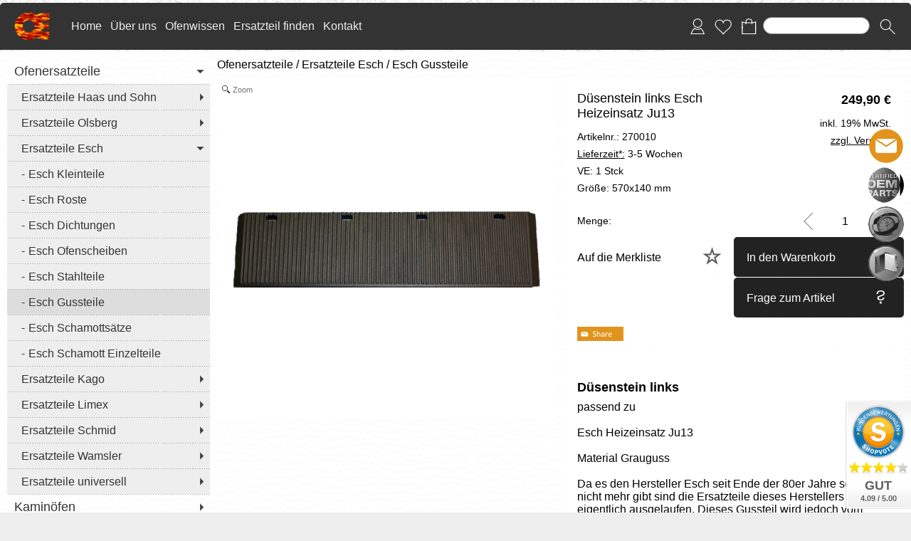

--- FILE ---
content_type: text/html; charset=UTF-8
request_url: https://ofenersatzteil.shop/346/Duesenstein-links-Esch-Heizeinsatz-Ju13
body_size: 66116
content:
<!DOCTYPE html >
<html lang="de" x-ms-format-detection="none">
<head>
      <title>Ersatz Gußplatte Düsenstein links Esch Heizeinsatz Ju13</title>
<meta charset="utf-8" />
<!-- <meta http-equiv="X-UA-Compatible" content="IE=Edge,chrome=1"> -->
<meta http-equiv="X-UA-Compatible" content="IE=Edge">
<meta name="viewport" content="width=device-width, initial-scale=1.0">
<meta name="robots" content="index, follow" />
<meta name="googlebot" content="noodp">
<meta name="keywords" content="Düsenstein, Esch, Ersatz, Ersatzteil" />
<meta name="description" content="Esch Mannheim Ersatzteil Shop; Original Ofenersatzteil Gußplatte Düsenstein Heizeinsatz JU13 günstig über den Ofenhersteler im Onlineshop der Gießerei kaufen" />
<meta name="rights" content="Webshop Onlineshop Shopsystem Flow&reg; Shopsoftware" />
<meta name="language" content="de" />
<meta name="author" content="Ofenersatzteil Shop - Team Ofenersatzteile" />
<meta name="generator" content="Ofenersatzteil Shop - Team Ofenersatzteile" />

      <!-- Google tag (gtag.js) -->
<script nonce="aM704cPVw4cc3QjarnEJLw==" async src="https://www.googletagmanager.com/gtag/js?id=G-ZDSF457LPW"></script>
<script nonce="aM704cPVw4cc3QjarnEJLw==">
  window.dataLayer = window.dataLayer || [];
  function gtag(){dataLayer.push(arguments);}
  gtag('js', new Date());

  gtag('config', 'G-ZDSF457LPW');
</script>





<style id="colors_css" nonce="aM704cPVw4cc3QjarnEJLw==">
.menuleiste { background-color:rgba(51,51,51,1.00); }
.bg_header { background-color:rgba(246,246,246,0.00); }
.horiz_kat { background-color:rgba(246,246,246,1.00); }
.bg_horiz_kat { background-color:rgba(246,246,246,1.00); }
.tooltip.top .tooltip-arrow { border-top-color:rgba(246,246,246,1.00) !important; }
.tooltip-inner { background-color:rgba(246,246,246,1.00) !important; }
.horiz_aktiv { background-color:rgba(221,221,221,1.00); }
.horiz_aktiv { background-color:#dddddd !important; }
.vertikal_kat { background-color:rgba(255,255,255,0.00); }
.unter_kat { background-color:rgba(238,238,238,1.00); }
.bg_responsive { background-color:#eeeeee; background-image:linear-gradient(#ffffff 0%, #eeeeee 100%);}
.over_kat { background-color:rgba(221,221,221,1.00); }
.vertikal_kat:hover { background-color:rgba(221,221,221,1.00) !important; }
#kat_links .current { background-color:rgba(221,221,221,1.00) !important; }
.horiz_kat:hover { background-color:rgba(221,221,221,1.00) !important; }
.unter_kat:hover { background-color:rgba(221,221,221,1.00) !important; }
.kat_active { background-color:rgba(221,221,221,1.00) !important; }
.sub_kat:hover { background-color:rgba(221,221,221,1.00) !important; }
.bg_aussen { background-color:rgba(238,238,238,1.00); }
.bg_innen { background-color:rgba(255,255,255,0.90); }
.bg_innen_no_trans { background-color:#ffffff; }
.bg_flaechen { background-color:rgba(255,255,255,1.00); }
.bg_button_only_hover:hover { background-color:#dddddd; }
.bg_flaechen .text_toggle_line.more { background-image: linear-gradient(rgba(255,255,255, 0) 0, rgba(255,255,255,1.00) 50%, rgba(255,255,255,1.00) 100%); }
.bg_button { background-color:#222222; }
.bg_button_no { background-color:#222222; }
.wert_selected { background-color:#222222 !important; }
#detail_info .configurator_caret { color:#222222 !important; }
#detail_info .is_selected { background-color:#222222 !important; }
.button_ovr { background-color:#882222; }
.bg_button:hover { background-color:#882222; }
.bg_footer { background-color:rgba(238,238,238,1.00); }
.bg_footer .text_toggle_line.more { background-image: linear-gradient(rgba(238,238,238, 0) 0, rgba(238,238,238,1.00) 50%, rgba(238,238,238,1.00) 100%); }
.bg_artikelbild { background-color:rgba(255,255,255,1); }
.bg_preise { background-color:rgba(255,255,255,1.00); }
.menu_oben { color:#eeeeee; }
.menu_oben a { color:#eeeeee; }
.over_oben { color:#ffffff; }
.menu_oben:hover { color:#ffffff; }
.menu_oben:hover span { color:#ffffff; }
#menu2 a:hover { color:#ffffff; }
#menu2 span:hover { color:#ffffff; }
.horiz_kat_c { color:#000000; }
.horiz_kat_no_over { color:#000000}
.tooltip-inner { color:#000000 !important; font-weight:bold;}
.horiz_kat_c_ovr { color:#000000; }
.horiz_aktiv { color:#000000 !important; }
.horiz_kat_c.active { color:#000000 !important; }
.horiz_kat_c.selected { color:#000000 !important; }
.haupt_kat_c { color:#333333; }
.unter_kat_c { color:#333333 !important; }
.haupt_kat_c_ovr { color:#333333; }
div.horiz_kat_c:hover { color:#333333 !important; }
div.haupt_kat_c:hover { color:#333333 !important; }
em.haupt_kat_c:hover { color:#333333 !important; }
div.unter_kat_c:hover { color:#333333 !important; }
#kat_links .current { color:#333333 !important; }
.ueberschrift { color:#000000; }
.text_bold { color:#000000; }
.fliesstext { color:#000000; }
a { color:#000000; text-decoration:none; }
hr.line_top { border-top-color:#000000 !important; }
hr.line_bottom { border-top-color:#000000 !important; }
.fliesstext_livedesigner { color:#000000 !important; }
.text_formular { color:#333333; }
.col_button { color:#ffffff; }
.menu_unten { color:#555555; }
.menu_unten a { color:#555555; }
.menu_unten_text { color:#555555; }
.over_unten { color:#000000; }
.menu_unten:hover { color:#000000; }
#menu3 a:hover { color:#000000; }
.artikelname { color:#000000; }
.info { color:#000000; }
.angebot { color:#cf0221; }
</style>
<style id="template_css" nonce="aM704cPVw4cc3QjarnEJLw==">



html {
  font-family: sans-serif;
  -ms-text-size-adjust: 100%;
  -webkit-text-size-adjust: 100%;
}
body {
  margin: 0;
}
article,
aside,
details,
figcaption,
figure,
footer,
header,
hgroup,
main,
menu,
nav,
section,
summary {
  display: block;
}
audio,
canvas,
progress,
video {
  display: inline-block;
  vertical-align: baseline;
}
audio:not([controls]) {
  display: none;
  height: 0;
}
[hidden],
template {
  display: none;
}
a {
  background-color: transparent;
}
a:active,
a:hover {
  outline: 0;
}
abbr[title] {
  border-bottom: 1px dotted;
}
b,
strong {
  font-weight: bold;
}
dfn {
  font-style: italic;
}
h1 {
  font-size: 2em;
  margin: 0.67em 0;
}
mark {
  background: #ff0;
  color: #000;
}
small {
  font-size: 80%;
}
sub,
sup {
  font-size: 75%;
  line-height: 0;
  position: relative;
  vertical-align: baseline;
}
sup {
  top: -0.5em;
}
sub {
  bottom: -0.25em;
}
img {
  border: 0;
}
svg:not(:root) {
  overflow: hidden;
}
figure {
  margin: 1em 40px;
}
hr {
  -webkit-box-sizing: content-box;
     -moz-box-sizing: content-box;
          box-sizing: content-box;
  height: 0;
}
pre {
  overflow: auto;
}
code,
kbd,
pre,
samp {
  font-family: monospace, monospace;
  font-size: 1em;
}
button,
input,
optgroup,
select,
textarea {
  color: inherit;
  font: inherit;
  margin: 0;
}
button {
  overflow: visible;
}
button,
select {
  text-transform: none;
}
button,
html input[type="button"],
input[type="reset"],
input[type="submit"] {
  -webkit-appearance: button;
  cursor: pointer;
}
button[disabled],
html input[disabled] {
  cursor: default;
}
button::-moz-focus-inner,
input::-moz-focus-inner {
  border: 0;
  padding: 0;
}
input {
  line-height: normal;
}
input[type="checkbox"],
input[type="radio"] {
  -webkit-box-sizing: border-box;
     -moz-box-sizing: border-box;
          box-sizing: border-box;
  padding: 0;
}
input[type="number"]::-webkit-inner-spin-button,
input[type="number"]::-webkit-outer-spin-button {
  height: auto;
}
input[type="search"] {
  -webkit-appearance: textfield;
  -webkit-box-sizing: content-box;
     -moz-box-sizing: content-box;
          box-sizing: content-box;
}
input[type="search"]::-webkit-search-cancel-button,
input[type="search"]::-webkit-search-decoration {
  -webkit-appearance: none;
}
fieldset {
  border: 1px solid #c0c0c0;
  margin: 0 2px;
  padding: 0.35em 0.625em 0.75em;
}
legend {
  border: 0;
  padding: 0;
}
textarea {
  overflow: auto;
}
optgroup {
  font-weight: bold;
}
table {
  border-collapse: collapse;
  border-spacing: 0;
}
td,
th {
  padding: 0;
}
html {
  font-size: 14px;
  font-family: Arial, sans-serif;
}

.relative {
  position: relative;
}
button {
  border: 0;
  display: inline-block;
  -webkit-box-sizing: border-box;
     -moz-box-sizing: border-box;
          box-sizing: border-box;
}
.button30 {
  height: 30px;
  line-height: 30px;
}
.button40 {
  height: 40px;
  line-height: 40px;
}
.button50 {
  height: 50px;
  line-height: 50px;
}
.button55 {
  height: 55px;
  line-height: 55px;
}
a:hover {
  text-decoration: none;
}
img {
  vertical-align: top;
}
img[data-responsive] {
  -webkit-transition: all 0.3s ease 0s;
       -o-transition: all 0.3s ease 0s;
          transition: all 0.3s ease 0s;
}
.ueberschrift {
  font-weight: bold !important;
}
.ueberschrift_light {
  font-weight: normal !important;
}
.text_bold {
  font-weight: bold !important;
}
.col_button {
  cursor: pointer;
  text-align: center;
}
.pointer {
  cursor: pointer;
}
.bg_button_no {
  cursor: not-allowed !important;
}
input[type="text"],
input[type="password"],
input[type="tel"],
input[type="email"] {
    border: 1px solid #888888;
    display: inline-block;
    height: 34px;
    line-height: 32px;
    padding: 0 5px;
    -webkit-box-sizing: border-box;
    -moz-box-sizing: border-box;
    box-sizing: border-box;
}
input[type="checkbox"],
input[type="radio"] {
  border: 1px solid #888888;
  display: inline-block;
  line-height: 34px;
}
input:hover {
  border: 1px solid #5555bb;
  -webkit-box-shadow: 0 1px;
          box-shadow: 0 1px;
}
textarea {
  border: 1px solid #888888;
}
textarea:hover {
  border: 1px solid #5555bb;
  -webkit-box-shadow: 0 1px;
          box-shadow: 0 1px;
}
.form_err {
  color: #cc0000 !important;
}
input.form_err,
.select_wrapper.form_err,
textarea.form_err {
  border-color: #cc0000;
  -webkit-box-shadow: 0 0 1px 1px;
          box-shadow: 0 0 1px 1px;
}
.form_ok {
  color: #44cc44 !important;
}
.txt_msg {
  color: #cc0000 !important;
}
::-webkit-input-placeholder {
  color: #888;
}
::-moz-placeholder {
  color: #888;
}
:-ms-input-placeholder {
  color: #888;
}
::placeholder {
  color: #888;
}
.center {
  text-align: center;
}
.center50 {
  width: 50%;
  margin-left: 25%;
}
.center60 {
  width: 60%;
  margin-left: 20%;
}
.rounded5 {
  border-radius: 5px;
}
.rounded10 {
  border-radius: 10px;
}
.abstand18 {
  position: relative;
  width: 100%;
  height: 18px;
}
.underline {
  text-decoration: underline;
}
.clear,
.clearfix {
  clear: both;
}
.bg_list1 {
  background-color: #ffffff;
}
.bg_list2 {
  background-color: #f8f8f8;
}
.float_right {
  float: right !important;
}
.float_left {
  float: left !important;
}
.bg_fullheight {
  height: 100%;
}
.ellipsis {
  white-space: nowrap;
  overflow: hidden;
  text-overflow: ellipsis;
}
span.select_wrapper {
  display: inline-block;
  position: absolute;
  left: 0;
  right: 0;
  top: 0;
  height: 32px;
  border: 1px solid #888888;
  padding: 0;
  background-color: #ffffff;
}
span.selectbox {
  display: inline-block;
  line-height: 32px;
  position: absolute;
  left: 0;
  right: 0;
  height: 32px;
}
span.selectbox:before {
  content: '';
  right: 0;
  top: 0px;
  width: 20px;
  height: 32px;
  background-color: #ffffff;
  position: absolute;
  pointer-events: none;
  display: block;
}
span.selectbox:after {
  content: '▼';
  font: 16px "Consolas", monospace;
  color: #888888;
  right: 10px;
  top: 5px;
  padding: 0 0 0 4px;
  border-left: 1px solid #888888;
  position: absolute;
  pointer-events: none;
}
span.selectbox select {
  height: 32px;
  border: 0;
  cursor: pointer;
  width: 100%;
  background-color: #ffffff;
}
.checkbox_wrapper24 {
  display: inline-block;
  width: 24px;
  height: 24px;
}
.checkbox_wrapper24 input[type="checkbox"] {
  display: none;
}
.checkbox_wrapper24 label.checkbox {
  vertical-align: top;
  display: inline-block;
  position: inherit;
}
.checkbox_wrapper24 label.checkbox::before {
  width: 22px;
  height: 22px;
  border: 2px solid #cc0000;
  background-color: #ffffff;
  display: inline-block;
  content: '';
  cursor: pointer;
}
.checkbox_wrapper24 input[type="checkbox"]:checked + label.checkbox::before {
  border: 1px solid #888888;
  cursor: pointer;
}
.checkbox_wrapper24 input[type="checkbox"]:checked + label.checkbox::after {
  content: '\2714';
  color: #333333;
  font-size: 24px;
  font-weight: 900;
  position: absolute;
  top: -5px;
  left: 2px;
}
@media screen and (-webkit-min-device-pixel-ratio: 0) {
  
  
  
  ::i-block-chrome,
  span.selectbox:before {
    -webkit-appearance: none;
    height: 28px;
    top: 2px;
  }
  ::i-block-chrome,
  span.selectbox select {
    -webkit-appearance: none;
  }
}
span.selectbox option {
  padding: 0 5px;
  background-color: #ffffff;
}
.site_head {
  margin-bottom: 10px;
  padding: 0 18px;
  position: relative;
  min-height: 55px;
  line-height: 55px;
  overflow: hidden;
  -webkit-box-sizing: border-box;
     -moz-box-sizing: border-box;
          box-sizing: border-box;
}
.site_head_small {
  padding: 18px 0 0 18px;
  line-height: 18px;
  position: relative;
  min-height: 55px;
  -webkit-box-sizing: border-box;
     -moz-box-sizing: border-box;
          box-sizing: border-box;
}


.shadow {
  -webkit-box-shadow: 7px 7px 5px rgba(50, 50, 50, 0.2);
          box-shadow: 7px 7px 5px rgba(50, 50, 50, 0.2);
}
.col_inner {
  padding: 18px;
}
.show_desktop {
  display: none;
}
.text_toggle_start {
  position: relative;
  overflow: hidden;
  -webkit-transition: all 1s;
       -o-transition: all 1s;
          transition: all 1s;
}

.text_toggle_tab_wrapper{
  margin-bottom: 5px;
  border-bottom: 1px solid;
}
.text_toggle_tab_wrapper > summary {
  list-style: none;
  outline: none;
  -webkit-tap-highlight-color: rgba(0, 0, 0, 0);
}
.text_toggle_tab_wrapper > summary::-webkit-details-marker{
  display: none;
}
.text_toggle_tab_wrapper > summary::marker{
  display: none;
}
.text_toogle_tab_header{
	display: block; 
	cursor: pointer;
  position: relative;
  height: 30px;
  line-height: 30px;
  padding-bottom: 4px;
}
.text_toogle_tab_content {
  display: block;
  padding-bottom: 10px;
}

.text_toogle_tab_header:after {
  content: " ";
  float: right;
  font-size: 1.5em;
  font-weight: bold;
  position: absolute;
  right:20px;
  top:10px;
  padding: 0;
  text-align: center;
  width: 26.5px;
  height: 14px;
  background-size: 26.5px 14px;
}
details[open] .text_toogle_tab_header {
  padding-bottom:0;
  animation: none !important;
}

.text_more {
  max-height: 100px;
}
.text_less {
  max-height: unset;
}
.text_toggle_line {
  display: none;
  position: relative;
  text-align: center;
  width: 100%;
  line-height: 25px;
  padding-top: 25px;
}
.text_toggle_line.more {
  position: absolute;
  bottom: 0;
  left: 0;
}

#art_detail_beschreibung.text_toggle .details_widerruf {
  padding-bottom: 35px;
}

.close_icon { position:absolute; width:36px; height:36px; top:-18px; right:-18px; z-index: 10; cursor:pointer; background-image:url(https://ofenersatzteil.shop/templates/fullscreen/images/system/btn_multibox_close.png); display:none; }

#tstdiv { position:absolute; top:-5000px; left:-5000px; }
.opacity50 {opacity:0.5;}
.float-right {float:right}
.cursor-help {cursor: help;}
.d-none {display: none;}
.w-full {width: 100%;}

.text_button_command_wrapper {
  padding: 0 30px; 
  height:50px;
  line-height:50px;
  overflow:hidden;
  text-align: center;
  text-decoration:none;
  text-overflow:ellipsis; 
  text-wrap: nowrap; 
  box-sizing:border-box; 
  display: inline-block;
}

.text_button_command_wrapper:hover, .text_button_command_wrapper:focus{
  text-decoration:none;
  box-shadow: 0px 8px 15px rgba(0, 0, 0, 0.2);
}

.skip_to_content {  
  position: absolute;
  left: -9999px;
  z-index: 999;
  padding: 1em;
  background-color: black;
  color: white;
  opacity: 0;
}
.skip_to_content:focus {
  left: 50%; 
  transform: translateX(-50%); 
  opacity: 1; 
}
.h_text {
  line-height: inherit;
  font-size: inherit;
}
.sr-only {
  position:absolute;
  left:-10000px;
  top:auto;
  width:1px;
  height:1px;
  overflow:hidden;
}


#artikel_text ul,
#artikel_text ol,
#vacation_message_wrapper .vacation_message_text_wrapper ul,
#vacation_message_wrapper .vacation_message_text_wrapper ol,
.text_bild_wrapper .editor_wrapper ul,
.text_bild_wrapper .editor_wrapper ol,
.modul_texte .modul_text ul,
.modul_texte .modul_text ol,
#cat_detail .text_wrapper ul,
#cat_detail .text_wrapper ol,
#kontakt .fliesstext ul, 
#kontakt .fliesstext ol,
#info-inhalt ul, 
#info-inhalt ol {
  margin-left:20px;
}* {
  margin: 0;
  border: 0;
  padding: 0;
}
body {
  position: relative;
}
#shop_wrapper {
  background-image: url(https://ofenersatzteil.shop/templates/fullscreen/images/system/raster.webp);
    z-index: 1;
  position: relative;
}
#bg_wrapper {
  position: relative;
  overflow: hidden;
  background-position: 50% 0;
  background-repeat: repeat;
  background-attachment: fixed;
  min-height: 1000px;
  z-index: 10;
  max-width: 2200px;
    margin: auto;
}
#bg_wrapper .p_animation_fixed2200{
  position: fixed;
  top:0;
  min-width: 2200px;
  max-width: 2200px;
  min-height: 2200px;
  max-height: 2200px;
}
#bg_wrapper #p_animation7_wrapper {
  min-width: 2200px;
  max-width: 2200px;
  min-height: 2200px;
  max-height: 2200px;
  overflow: hidden;
}
#bg_wrapper #p_animation1_wrapper canvas{
  min-width: 2200px;
  max-width: 2200px;
  min-height: 1080px;
  max-height: 1080px;
}
#bg_wrapper #p_animation6_wrapper .buoyant-item {
  display: block;
  width: 20px;
  height: 20px;
  background: #C0392B;
  border-radius: 50%;
  position: absolute;
  opacity: 0.5;
}

header {
  z-index: 101;
  position: relative;
}

#logo_wrapper_oben,
#logo_wrapper_unten {
   position:relative;
  z-index: 101;
  -webkit-transition: margin-top 0.5s;
       -o-transition: margin-top 0.5s;
          transition: margin-top 0.5s;
  text-align: center;
}


#logo_wrapper_unten {
   
}

#canvasWrapper_Slider {
    padding-top: 10px;
}

#logo_mobile {display: none;}
#logo {
  position: relative;
  top: 0;
  -webkit-transition: all 0.5s;
       -o-transition: all 0.5s;
          transition: all 0.5s;
  padding-top: 0px;
  padding-bottom: 0px;
}
#logo .logo_wrapper {display:flex; align-items:flex-start;}
#logo .logo_wrapper .logobanner {flex:1; flex-grow: 1; text-align: left; align-self: center;}
#logo .logo_wrapper .logobanner img {padding-left: 10px;}
#logo .logo_wrapper .logobanner2 {flex:1; flex-grow: 1; text-align: center; align-self: center;}

#logo .logo_wrapper a {width: 100%; display: block; cursor: pointer;}
#logo #logo_img {max-width: 100%;}
@media (max-width: 768px) {
  #logo .logo_wrapper { flex-direction: column;}
  #logo .logo_wrapper .logobanner {text-align: center; align-self: center; width: 100%;}
  #logo .logo_wrapper .logobanner img {padding-left: 0;}
  #logo .logo_wrapper .logobanner2 {width: 100%}
}

@media (max-width: 600px) {
  .logomenu_wrapper, .logomenu{display: none !important;}
  }
#banner_1 {
  text-align: center;
}
#banner_2 {
  text-align: center;
  padding-bottom: 15px;
  max-width:100%;
}
#cat_menu_wrapper {
  left: 0;
  right: 0;
  z-index: 101;
  position: relative;
}
#cat_menu_wrapper.shodow {
  -webkit-box-shadow: 0 5px 5px 0 #888;
          box-shadow: 0 5px 5px 0 #888;
}
#menu_switch_wrapper {
  left: 0;
  right: 0;
  margin-top: 1px;
  z-index: 101;
}

#shop {
  position: relative;
}

#start_html {
  position: relative;
  padding-bottom: 0px;
  padding-top: 10px;
}
.text_startseite {
  text-align: left;
}


.main_content {
  position: relative;
}
#main {
  position: relative;
  margin: auto;
}
.padding_lr_10 {
  padding-left: 10px;
  padding-right: 10px;
}
.padding_lr_40 {
  padding-left: 40px;
  padding-right: 40px;
}

.content_center {
  position: relative;
  margin: auto;
}
.content_center_nopad {
  position: relative;
  margin: auto;
}
.content_center_norm {
  position: relative;
  margin: auto;
}
.col_single {
  width: 100%;
  position: relative;
}
.col_single_center {
  width: 50%;
  position: relative;
  margin-left: 25%;
}
.col_single_center80 {
  width: 80%;
  position: relative;
  margin-left: 10%;
}

.col_ll_l {
  width: 50%;
  position: relative;
  float: left;
}
.col_ll_r {
  width: 50%;
  position: relative;
  float: left;
}

.col_lsl_l {
  width: 50%;
  position: relative;
  float: left;
  -webkit-box-sizing: border-box;
     -moz-box-sizing: border-box;
          box-sizing: border-box;
  padding-right: 5px;
}
.col_lsl_m {
  width: 0;
  height: 10px;
  float: left;
}
.col_lsl_r {
  width: 50%;
  position: relative;
  float: left;
  -webkit-box-sizing: border-box;
     -moz-box-sizing: border-box;
          box-sizing: border-box;
  padding-left: 5px;
}
.col66_lsl_l {
  width: 66%;
  position: relative;
  float: left;
}
.col66_lsl_m {
  width: 1%;
  height: 10px;
  float: left;
}
.col66_lsl_r {
  width: 33%;
  position: relative;
  float: left;
}
.col66_lsl_r img {
  width: 100%;
  background-color: #eeeeee;
}

.col_in_ll_l {
  width: 50%;
  position: relative;
  float: left;
}
.col_in_ll_r {
  width: 50%;
  position: relative;
  float: left;
}

.col_in_lsl_l {
  width: 49%;
  position: relative;
  float: left;
}
.col_in_lsl_m {
  width: 2%;
  height: 10px;
  position: relative;
  float: left;
}
.col_in_lsl_r {
  width: 49%;
  position: relative;
  float: left;
}
.col_resp_show {
  display: block;
}
.col_resp_hide {
  display: none;
}

.col_left_height {
  -webkit-transition: height 0.5s linear 0s;
       -o-transition: height 0.5s linear 0s;
          transition: height 0.5s linear 0s;
}
.col_right_height {
  -webkit-transition: height 0.5s linear 0s;
       -o-transition: height 0.5s linear 0s;
          transition: height 0.5s linear 0s;
}
.col_in_left_height {
  -webkit-transition: height 0.5s linear 0s;
       -o-transition: height 0.5s linear 0s;
          transition: height 0.5s linear 0s;
}
.col_in_right_height {
  -webkit-transition: height 0.5s linear 0s;
       -o-transition: height 0.5s linear 0s;
          transition: height 0.5s linear 0s;
}
.no_auto_height.no_auto {
  height: auto !important;
}



#feedback_box {
  position: fixed;
  top: 50%;
  left: 50%;
  width: 200px;
  margin: -92px 0 0 -117px;
  background-color: #ffffff;
  z-index: 1000;
  display: none;
  border: 1px solid #000000;
  padding: 16px 16px 75px 16px;
}
#feedback_rahmen {
  position: relative;
  text-align: center;
  padding: 16px;
  background-color: #e4e4e4;
}
#feedback_title {
  text-align: center;
  margin: 16px 0;
}
#feedback_time {
  text-align: center;
}
#feedback_but,
#feedback_link {
  text-align: center;
  position: absolute;
  right: 0;
  bottom: 0;
  left: 0;
}
#feedback_close {
  display: inline-block;
  width: 38px;
  position: absolute;
  top: 0;
  right: 0;
  height: 34px;
  background-image: url(https://ofenersatzteil.shop/templates/fullscreen/images/system/btn_wk_delete.png);
}
#feedback_box_ml {
  position: fixed;
  top: 50%;
  left: 50%;
  width: 200px;
  margin: -92px 0 0 -117px;
  background-color: #ffffff;
  z-index: 1000;
  display: none;
  border: 1px solid #000000;
  padding: 16px 16px 75px 16px;
}
#feedback_box_ml .wk_delete {
  position: absolute;
  top: 0;
  right: 0;
  width: 38px;
  height: 34px;
  background-image: url(https://ofenersatzteil.shop/templates/fullscreen/images/system/btn_wk_delete.png);
  z-index: 1100;
  cursor: pointer;
}
#feedback_ml_title {
  text-align: center;
  margin: 30px 0 16px 0;
}
#feedback_ml_time {
  text-align: center;
}
#feedback_ml_but,
#feedback_ml_link {
  display: block;
  text-align: center;
  position: absolute;
  right: 0;
  bottom: 0;
  left: 0;
}

#admin_msg,
#admin_msgb {
  position: fixed;
  display: none;
  width: 646px;
  height: auto;
  top: 0;
  left: 50%;
  margin-left: -333px;
  background-color: #444444;
  color: #ffffff;
  opacity: 0.8;
  z-index: 1000;
  padding: 10px;
  border-bottom: 25px solid #000000;
}
#admin_msg:after,
#admin_msgb:after {
  bottom: -21px;
  content: "■";
  font-size: 20px;
  left: 323px;
  position: absolute;
}
#admin_msg p,
#admin_msgb p {
  display: table-cell;
  font-size: 22px;
  min-height: 70px;
  text-align: center;
  vertical-align: middle;
  width: 646px;
}
.MagicZoomPup {
  border: 1px solid #aaa !important;
}

#cookie_check {
  position: fixed;
  bottom: 0;
  left: 0;
  width: 100%;
  z-index: 5000;
  background-color: rgba(0, 0, 0, 0.7);
  left: 50%;
  -webkit-transform: translateX(-50%);
      -ms-transform: translateX(-50%);
       -o-transform: translateX(-50%);
          transform: translateX(-50%);
  
  
  
}
#cookie_check .cookie_left {
  min-height: 100px;
  padding: 10px 0px 10px 30px;
  -webkit-box-sizing: border-box;
     -moz-box-sizing: border-box;
          box-sizing: border-box;
  position: relative;
  float: left;
  width: 60%;
}
#cookie_check .cookie_text1 {
  position: relative;
  min-height: 30px;
  line-height: 20px;
  color: #ffffff;
}
#cookie_check .cookie_text2 {
  position: relative;
  min-height: 20px;
  line-height: 20px;
  color: #ffffff;
}
#cookie_check .cookie_text2 a {
  color: #ffffff;
  font-weight: bold;
  text-decoration: underline;
  cursor: pointer;
}
#cookie_check .cookie_text2 a.center_link {
  color: #008dcb;
}
#cookie_check .cookie_text2 a.text_impressum {
  padding-bottom:30px; 
  display: block;
}
#cookie_check .cookie_right {
  min-height: 100px;
  text-align: center;
  padding: 30px 0px 10px 0px;
  -webkit-box-sizing: border-box;
     -moz-box-sizing: border-box;
          box-sizing: border-box;
  position: relative;
  width: 40%;
  float: left;
}
#cookie_check .cookie_right button{
  margin-bottom: 5px;
}
#cookie_check .cookie_yes1 {
  display: inline-block;
  position: relative;
  width: 160px;
  height: 38px;
  line-height: 38px;
  cursor: pointer;
  font-size: 18px;
  border-radius: 38px;
  color: #3e3e3e;
  background-color: #ffffff;
}
#cookie_check .cookie_yes2 {
  display: inline-block;
  position: relative;
  width: 160px;
  height: 38px;
  line-height: 38px;
  cursor: pointer;
  font-size: 18px;
  border-radius: 38px;
  color: #3e3e3e;
  background-color: #ffffff;
}
#cookie_check .cookie_no {
  display: inline-block;
  position: relative;
  width: 160px;
  height: 38px;
  line-height: 38px;
  cursor: pointer;
  font-size: 18px;
  border-radius: 38px;
  color: #ffffff;
  background-color: #3e3e3e;
  margin-bottom: 10px;
}
#cookie_check .cookie_icon {
  position: absolute;
  top: 5px;
  right: 5px;
  width: 25px;
  height: 25px;
  background-image: url(https://ofenersatzteil.shop/templates/fullscreen/images/system/schliessen_x.png);
  -webkit-background-size: 25px 25px;
          background-size: 25px 25px;
  background-repeat: no-repeat;
}
#cookie_check .cookie_accept,
#cookie_check .cookie_close {
  display: inline-block;
  position: relative;
  width: 160px;
  height: 38px;
  line-height: 38px;
  cursor: pointer;
  font-size: 18px;
  border-radius: 38px;
  color: #3e3e3e;
  background-color: #ffffff;
}
#cookie_check .cookie_settings {
  display: inline-block;
  position: relative;
  width: 160px;
  height: 38px;
  line-height: 38px;
  cursor: pointer;
  font-size: 18px;
  border-radius: 38px;
  color: #ffffff;
  background-color: #333333;
}

#cookie_check.cookie_center_div {
  width: 100%;
  height:100%;
  background-color: rgba(0, 0, 0, 0.15);
}
#cookie_check .cookie_center_wrapper {
  position: fixed;
  width: 380px;
  top: 50%;
  left: 50%;
  transform: translate(-50%, -50%);
  height: auto;
  bottom: unset;
  box-sizing: border-box;
  padding: 30px;
  background-color: #ffffff;
  color: #555555;
  box-sizing: border-box;
}
#cookie_check .cookie_center_wrapper .cookie_text1 { 
  font-size: 18px;
  font-weight: 900;
}
#cookie_check .cookie_text1.cookie_center, 
#cookie_check .cookie_text2.cookie_center, 
#cookie_check .cookie_text2 a.cookie_center, 
#cookie_check .cookie_settings.cookie_center{
  color : #555555;
}
#cookie_check .cookie_button {
  text-align: center;
  padding-top: 20px;
  box-sizing: border-box;
}
#cookie_check .cookie_settings.cookie_center,
#cookie_check .cookie_close.cookie_center {
  background-color: #ffffff;
  margin-bottom: 5px;
  border: 1px solid;
  line-height: 36px;
  font-size: 17px;
}
#cookie_check .cookie_accept.cookie_center {
  background-color: #555555;
  color: #ffffff;
  margin-bottom: 5px;
  border: 1px solid #555555;
  line-height: 36px;
}
@media (max-width: 750px) {
  #cookie_check .cookie_left {
    padding: 10px 40px 10px 10px;
    width: 100%;
  }
  #cookie_check .cookie_right {
    min-height: 56px;
    padding: 0 0 10px 0;
    width: 100%;
  }
}
#startbild_video {
  position: absolute;
  top: 0;
  left: 0;
  right: 0;
  height: 100vh;
  overflow: hidden;
}
#startbild_video img {
  display: block;
  position: absolute;
  width: 100%;
  top: 50%;
  left: 50%;
  transform: translateX(-50%) translateY(-50%);
}
@media (max-width: 768px) {
  #startbild_video video {
    position: absolute;
    right: 0;
    bottom: 0;
    min-width: 100%;
    min-height: 100%;
    transform: translateX(calc((100% - 100vw) / 2));
  }
}
#call_check_wrapper { position: fixed; top: -webkit-calc(50vh - 190px); top: calc(50vh - 190px); left: -227px; width: 287px; height: 62px; line-height: 62px;
  overflow: hidden; z-index: 500; background-image: url(https://ofenersatzteil.shop/templates/fullscreen/images/system/telefon_btn.webp); background-size: 287px 62px;
  transition: all 0.5s; cursor: pointer;
}

@media (max-height: 500px) {
   #call_check_wrapper {  top:120px; }
}

#call_check_wrapper.hover { left: 0; }
#call_check { position: absolute; top: 0; right: 0; width: 60px; height: 62px; line-height: 62px; z-index: 510; }
#call_check_wrapper a { font-size: 24px; display: inline-block; position: absolute; left: 0; width: 227px; top: 0; text-align: center; pointer-events: none; }

#whatsapp_check_wrapper { position: fixed; top: -webkit-calc(50vh - 128px); top: calc(50vh - 128px); left: -227px; width: 287px; height: 62px; line-height: 62px;
  overflow: hidden; z-index: 500; background-image: url(https://ofenersatzteil.shop/templates/fullscreen/images/system/whatsapp_btn.webp); background-size: 287px 62px;
  transition: all 0.5s; cursor: pointer;
}

@media (max-height: 500px) {
   #whatsapp_check_wrapper {  top:182px; }
}

#whatsapp_check_wrapper.hover { left: 0; }
#whatsapp_check { position: absolute; top: 0; right: 0; width: 60px; height: 62px; line-height: 62px; z-index: 510; }
#whatsapp_check_wrapper a { font-size: 24px; display: inline-block; position: absolute; left: 0; width: 227px; top: 0; text-align: center; pointer-events: none; }

#module.cat_left { position: relative; margin-right: -10px; }
#cookie_fixed { position: fixed; bottom: 10px; left: 10px; width: 60px; height: 60px; line-height: 60px; border-radius: 60px; text-align: center; z-index: 101; }
#cookie_fixed_bg { position: relative; display: inline-block; top: 8px; width: 44px; height: 44px; background-image: url(https://ofenersatzteil.shop/templates/fullscreen/images/system/kontakt.png); background-size: 176px 88px; background-position: -132px 0; }
#cookie_fixed_bg.weiss { background-position: -132px 44px; }
@media (max-width: 768px) {
   #cookie_fixed { position: fixed; bottom: 10px; left: 10px; width: 30px; height: 30px; line-height: 30px; border-radius: 30px; }
   #cookie_fixed_bg { transform: scale(0.5); top: -7px; left: -7px; }
}



@media (prefers-reduced-motion: no-preference) {
  html {
    scroll-behavior: smooth;
  }
}

#scroll_top_wrapper {  position:fixed; display:none; top:100vh; left:calc(50% - 25px); width:32px; pointer-events: none; z-index:100;}
#scroll_top { position:absolute; pointer-events:all; top:-70px; text-decoration:none; width:50px; height:50px; border-radius:50px; background-color:rgba(34, 34, 34, 0.6); z-index:100; background-image: url(https://ofenersatzteil.shop/templates/fullscreen/images/system/artikeldetail_motiv_upload.png); background-repeat:no-repeat ; background-position:center}
@media (max-width: 768px) {
  #scroll_top { top:-120px; }
}

.video-container {
  position: relative;
  padding-bottom: 56.25%;
  padding-top: 0;
  height: 0;
  overflow: hidden;
}

.video-container iframe,
.video-container object,
.video-container embed {
  position: absolute;
  top: 0;
  left: 0;
  width: 100%;
  height: 100%;
}
#top_weiter_einkaufen_btn_wrapper {
  background-color: #f9f9f9;
  border-top: 0px solid #cccccc;
  border-bottom: 1px solid #cccccc;
  padding: 15px 15px;
}
#top_weiter_einkaufen_btn_wrapper .weiter_einkaufen_btn{
  color: #ff0000;
  border: 1px solid;
  border-radius: 20px;
  padding: 5px 10px;
}:root {
  --icon_size: 26px;
}
#top_menu_wrapper {
  position: relative;
  top: 0;
  z-index: 110;
  min-height: var(--icon_size);
  width: 100%;
  max-width: 2200px;
  margin: auto;
  -webkit-transition: margin-top 0.5s;
       -o-transition: margin-top 0.5s;
          transition: margin-top 0.5s;
}
#top_menu_wrapper #menu_h1{
  position:relative; 
  display:flex; 
  flex-flow:row wrap;
  padding:0 10px;
}
#top_menu_height {
  height: var(--icon_size);
}
.top_menu_outer {
  position: relative;
}
.top_menu {
  position: relative;
  z-index: 100;
  padding-top: 3px !important;
  padding-bottom: 3px !important;
  
  
  
  
  
  
  
  
}
.top_menu #menu_h {
  font-size: 0;
}
.top_menu .logomenu {
  display: inline-block;
  margin-right: 10px;
  padding: 10px 0;
}
.top_menu .menu_kat.full {
  display: none;
}
.top_menu .menu_kat.show_scroll_burger {
  display: inline-block;
}
.top_menu .menu_kat.show_scroll_burger .burger_text {
  display: none;
}
.top_menu .menu_kat.small {
  position: relative;
  display: inline-block;
  height: var(--icon_size);
}
.top_menu .menu_no_kat.full {
  display: inline-block;
  vertical-align: top;
  position: relative;
  height: var(--icon_size);
  line-height: var(--icon_size);
}
.top_menu .menu_no_kat.small {
  display: none;
}
.top_menu .menu_left.full {
  display: inline-block;
  vertical-align: top;
  position: relative;
  height: var(--icon_size);
  line-height: var(--icon_size);
}
.top_menu .menu_left.small {
  display: none;
}
.top_menu .menu_right {
  position: absolute;
  right: 0;
  top: 0;
  height: var(--icon_size);
  line-height: var(--icon_size);
  text-align: right;
}
.top_menu .menu_right .mobile {
  display: none;
}
.top_menu .small .hide_tablet {
  display: none;
}
.top_menu .menu_item {
  margin-right: 8px;
  cursor: pointer;
  display: inline-block;
  position: relative;
  vertical-align: top;
}
.top_menu form,
.top_menu span {
  display: inline-block;
  vertical-align: top;
}
.top_menu .burger_text {
  display: inline-block;
}
.top_menu .burger_menu {
  display: none;
}
.top_menu .small .burger_text {
  display: none;
}
.top_menu .small .burger_menu,
.top_menu .menu_kat.show_scroll_burger .burger_menu {
  display: inline-block;
  width: auto;
  height: var(--icon_size);
  margin: 0 3px;
  padding-left: var(--icon_size);
  overflow: hidden;

  background-image: url(https://ofenersatzteil.shop/templates/fullscreen/images/system/menuh_burger.svg);
  background-repeat: no-repeat;
  -webkit-background-size: var(--icon_size) var(--icon_size);
          background-size: var(--icon_size) var(--icon_size);
  background-position: 0 0;
}
.top_menu .dunkel .small .burger_menu,
.top_menu .dunkel .menu_kat.show_scroll_burger .burger_menu {
  background-image: url(https://ofenersatzteil.shop/templates/fullscreen/images/system/menu_burger.svg);
  background-repeat: no-repeat;
  -webkit-background-size: var(--icon_size) var(--icon_size);
          background-size: var(--icon_size) var(--icon_size);
  background-position: 0 0;
}
.top_menu .small .menu_login,
.top_menu .login_icon {
  width: var(--icon_size);
  height: var(--icon_size);
  margin: 0 3px;
  overflow: hidden;
  color: transparent;
  background-image: url(https://ofenersatzteil.shop/templates/fullscreen/images/system/menuh_user.svg);
  background-repeat: no-repeat;
  -webkit-background-size: var(--icon_size) var(--icon_size);
          background-size: var(--icon_size) var(--icon_size);
  background-position: 0 0;
}
.top_menu .dunkel .small .menu_login,
.top_menu .dunkel .login_icon {
  background-image: url(https://ofenersatzteil.shop/templates/fullscreen/images/system/menu_user.svg);
  background-repeat: no-repeat;
  -webkit-background-size: var(--icon_size) var(--icon_size);
          background-size: var(--icon_size) var(--icon_size);
  background-position: 0 0;
}
.top_menu .small .menu_merkliste,
.top_menu .merkliste_icon {
  width: var(--icon_size);
  height: var(--icon_size);
  margin: 0 3px;
  overflow: hidden;
  color: transparent;
  background-image: url(https://ofenersatzteil.shop/templates/fullscreen/images/system/menuh_merkliste.svg);
  background-repeat: no-repeat;
  -webkit-background-size: var(--icon_size) var(--icon_size);
          background-size: var(--icon_size) var(--icon_size);
  background-position: 0 0;
}
.top_menu .dunkel .small .menu_merkliste,
.top_menu .dunkel .merkliste_icon {
  background-image: url(https://ofenersatzteil.shop/templates/fullscreen/images/system/menu_merkliste.svg);
  background-repeat: no-repeat;
  -webkit-background-size: var(--icon_size) var(--icon_size);
          background-size: var(--icon_size) var(--icon_size);
  background-position: 0 0;
}
.top_menu .small .menu_warenkorb,
.top_menu .warenkorb_icon {
  width: auto;
  min-width: var(--icon_size);
  height: var(--icon_size);
  margin: 0 3px;
  overflow: hidden;
  background-image: url(https://ofenersatzteil.shop/templates/fullscreen/images/system/menuh_warenkorb.svg);
  background-repeat: no-repeat;
  -webkit-background-size: var(--icon_size) var(--icon_size);
          background-size: var(--icon_size) var(--icon_size);
  background-position: 0 0;
}
.top_menu .dunkel .small .menu_warenkorb,
.top_menu .dunkel .warenkorb_icon {
  background-image: url(https://ofenersatzteil.shop/templates/fullscreen/images/system/menu_warenkorb.svg);
  background-repeat: no-repeat;
  -webkit-background-size: var(--icon_size) var(--icon_size);
          background-size: var(--icon_size) var(--icon_size);
  background-position: 0 0;
}
.top_menu .warenkorb_icon #wk_count {
  font-size: 12px;
  text-align: center;
  display: inline-block;
  width: 100%;
  top: 2px;
  position: absolute;
  left: 0;
  font-family: arial, sans-serif;
}

.top_menu .warenkorb_icon #wk_count.icon {
  font-size: 10px;
  text-align: center;
  display: inline-block;
  width: 15px;
  height: 15px;
  line-height: 15px;
  border-radius: 10px;
  position: absolute;
  right:0;
  bottom:0;
  top:unset;
  left: unset;
  font-family: arial, sans-serif;
  color: #ffffff;
  background-color: #808080;
}

.top_menu .warenkorb_icon #wk_count.icon_leer {
  background-color: transparent;
}

.top_menu .merkliste_icon #ml_count {
  font-size: 10px;
  text-align: center;
  display: inline-block;
  width: 15px;
  height: 15px;
  line-height: 15px;
  border-radius: 10px;
  position: absolute;
  right: 0;
  bottom: 0;
  font-family: arial, sans-serif;
  color: #ffffff;
  background-color: #808080;
}

.top_menu .merkliste_icon #ml_count.leer {
  background-color: transparent;
}

.top_menu .login_icon #login_check {
  font-size: 8px;
  text-align: center;
  display: inline-block;
  width: 15px;
  height: 15px;
  line-height: 17px;
  border-radius: 10px;
  position: absolute;
  right: 0;
  bottom: 0;
  font-family: arial, sans-serif;
  color: #ffffff;
  background-color: #1a8b07;
}
.top_menu .login_icon #login_check i{
  position: absolute;
  left: 3px;
  bottom: 3px;
}

@-moz-document url-prefix() { 
  .top_menu .login_icon #login_check i{
    position: absolute;
    left: 4px;
    bottom: 3px;
  }
}
.top_menu #suchform,
.top_menu #suchform2 {
  display: inline-block;
}
.top_menu #suche_wrapper {
  display: inline-block;
  position: relative;
  vertical-align: top;
}
.top_menu #top_menu_suche {
  display: inline-block;
  z-index: 10;
  position: absolute;
  top: 0;
  right: 0;
  vertical-align: top;
  width: var(--icon_size);
  height: var(--icon_size);
  background-image: url(https://ofenersatzteil.shop/templates/fullscreen/images/system/menuh_suche.svg);
  background-repeat: no-repeat;
  -webkit-background-size: var(--icon_size); var(--icon_size);
          background-size: var(--icon_size); var(--icon_size);
  background-position: 0 0;
  cursor: pointer;
}
.top_menu .dunkel #top_menu_suche {
  background-image: url(https://ofenersatzteil.shop/templates/fullscreen/images/system/menu_suche.svg);
  background-repeat: no-repeat;
  -webkit-background-size: var(--icon_size); var(--icon_size);
          background-size: var(--icon_size); var(--icon_size);
  background-position: 0 0;
}
.top_menu .full #suche_wrapper {
  width: calc(162px + var(--icon_size));
  height: var(--icon_size);
}
.top_menu .full #suche_wrapper .suche_input {
  position: relative;
  background-color: transparent;
  text-align: left;
}
.top_menu .full #suche_wrapper .top_menu_input {
  display: inline-block;
  position: relative;
  height: 24px;
  line-height: 20px;
  width: 150px;
  font-size: 15px;
  top: -1px;
  border-radius: 15px;
}
.top_menu .small #suche_wrapper,
.top_menu #suche_wrapper.suchfeld_icon {
  width: var(--icon_size);
  height: var(--icon_size);
  margin: 0 3px;
}
.top_menu .small #suche_wrapper .suche_input,
.top_menu #suche_wrapper.suchfeld_icon .suche_input {
  display: none;
}
.top_menu .small #suche_wrapper #top_menu_suche,
.top_menu #suche_wrapper.suchfeld_icon #top_menu_suche {
  z-index: 1000;
  -webkit-transition: opacity 0.5s;
       -o-transition: opacity 0.5s;
          transition: opacity 0.5s;
}
.top_menu .full #menu_waehrung,
.top_menu .small #menu_waehrung {
  display: inline-block;
  position: relative;
  vertical-align: top;
  height: var(--icon_size);
  width: 40px;
  text-align: center;
}
.top_menu .full #menu_waehrung span,
.top_menu .small #menu_waehrung span {
  cursor: pointer;
  height: var(--icon_size);
}
.top_menu .full #menu_waehrung .waehrung,
.top_menu .small #menu_waehrung .waehrung {
  display: inline-block;
}
.top_menu .full #menu_waehrung .waehrung_mobile,
.top_menu .small #menu_waehrung .waehrung_mobile {
  display: none;
}
.top_menu .mobile #menu_waehrung {
  display: inline-block;
  position: relative;
  vertical-align: top;
  height: var(--icon_size);
  width: auto;
  text-align: center;
}
.top_menu .mobile #menu_waehrung span {
  cursor: pointer;
  height: var(--icon_size);
}
.top_menu .mobile #menu_waehrung .waehrung {
  display: none;
}
.top_menu .mobile #menu_waehrung .waehrung_mobile {
  display: inline-block;
}
.top_menu #menu_waehrung_sub {
  display: none;
  position: absolute;
  top: var(--icon_size);
  left: -20px;
  width: 60px;
  padding: 5px 10px;
  
}
.top_menu #menu_waehrung_sub em {
  display: inline-block;
  position: relative;
  height: 24px;
  width: 60px;
  text-align: center;
  cursor: pointer;
  font-style: normal;
}
.top_menu .mobile #menu_waehrung_sub {
  left: -25px;
}
.top_menu .full #menu_flaggen {
  display: inline-block;
  vertical-align: top;
  position: relative;
  height: var(--icon_size);
  line-height: var(--icon_size);
}
.top_menu .full #menu_flaggen span {
  position: relative;
  width: 30px;
  margin-left: 5px;
}
.top_menu .full #menu_flaggen a {
  display: inline-block;
  vertical-align: middle;
  width: 30px;
  height: 19px;
}
.top_menu .full #menu_flaggen_small.flaggen_icon {
  display: inline-block;
}
.top_menu .small #menu_flaggen {
  display: none;
}
.top_menu #menu_flaggen_small {
  position: relative;
  display: inline-block;
  height: var(--icon_size);
  width: var(--icon_size);
  margin: 0 3px;

  background-image: url(https://ofenersatzteil.shop/templates/fullscreen/images/system/menuh_sprachen.svg);
  background-repeat: no-repeat;
  -webkit-background-size: var(--icon_size) var(--icon_size);
          background-size: var(--icon_size) var(--icon_size);
  background-position: 0 0;
  cursor: pointer;
  z-index: 10;
}
.top_menu .dunkel #menu_flaggen_small {
  background-image: url(https://ofenersatzteil.shop/templates/fullscreen/images/system/menu_sprachen.svg);
  background-repeat: no-repeat;
  -webkit-background-size: var(--icon_size) var(--icon_size);
          background-size: var(--icon_size) var(--icon_size);
  background-position: 0 0;
  cursor: pointer;
  z-index: 10;
}
.flagge {
  background-repeat: no-repeat;
}
.flagge.flagge_deu, .flagge.flagge_deu-over {
  background-image: url(https://ofenersatzteil.shop/templates/fullscreen/images/flaggen/lang_deu.svg) !important;
  -webkit-background-size: 21px 21px;
          background-size: 21px 21px;
}

.flagge.flagge_eng, .flagge.flagge_eng-over {
  background-image: url(https://ofenersatzteil.shop/templates/fullscreen/images/flaggen/lang_eng.svg) !important;;
  -webkit-background-size: 21px 21px;
          background-size: 21px 21px;
}

.flagge.flagge_ara, .flagge.flagge_ara-over {
  background-image: url(https://ofenersatzteil.shop/templates/fullscreen/images/flaggen/lang_ara.svg) !important;;
  -webkit-background-size: 21px 21px;
          background-size: 21px 21px;
}

.flagge.flagge_dan, .flagge.flagge_dan-over {
  background-image: url(https://ofenersatzteil.shop/templates/fullscreen/images/flaggen/lang_dan.svg) !important;;
  -webkit-background-size: 21px 21px;
          background-size: 21px 21px;
}

.flagge.flagge_fin, .flagge.flagge_fin-over {
  background-image: url(https://ofenersatzteil.shop/templates/fullscreen/images/flaggen/lang_fin.svg) !important;;
  -webkit-background-size: 21px 21px;
          background-size: 21px 21px;
}

.flagge.flagge_fra, .flagge.flagge_fra-over {
  background-image: url(https://ofenersatzteil.shop/templates/fullscreen/images/flaggen/lang_fra.svg) !important;;
  -webkit-background-size: 21px 21px;
          background-size: 21px 21px;
}

.flagge.flagge_gri, .flagge.flagge_gri-over {
  background-image: url(https://ofenersatzteil.shop/templates/fullscreen/images/flaggen/lang_gri.svg) !important;;
  -webkit-background-size: 21px 21px;
          background-size: 21px 21px;
}

.flagge.flagge_ita, .flagge.flagge_ita-over {
  background-image: url(https://ofenersatzteil.shop/templates/fullscreen/images/flaggen/lang_ita.svg) !important;;
  -webkit-background-size: 21px 21px;
          background-size: 21px 21px;
}

.flagge.flagge_nld, .flagge.flagge_nld-over {
  background-image: url(https://ofenersatzteil.shop/templates/fullscreen/images/flaggen/lang_nld.svg) !important;;
  -webkit-background-size: 21px 21px;
          background-size: 21px 21px;
}

.flagge.flagge_nor, .flagge.flagge_nor-over {
  background-image: url(https://ofenersatzteil.shop/templates/fullscreen/images/flaggen/lang_nor.svg) !important;;
  -webkit-background-size: 21px 21px;
          background-size: 21px 21px;
}

.flagge.flagge_spa, .flagge.flagge_spa-over {
  background-image: url(https://ofenersatzteil.shop/templates/fullscreen/images/flaggen/lang_spa.svg) !important;;
  -webkit-background-size: 21px 21px;
          background-size: 21px 21px;
}

.flagge.flagge_por, .flagge.flagge_por-over {
  background-image: url(https://ofenersatzteil.shop/templates/fullscreen/images/flaggen/lang_por.svg) !important;;
  -webkit-background-size: 21px 21px;
          background-size: 21px 21px;
}

.flagge.flagge_swe, .flagge.flagge_swe-over {
  background-image: url(https://ofenersatzteil.shop/templates/fullscreen/images/flaggen/lang_swe.svg) !important;;
  -webkit-background-size: 21px 21px;
          background-size: 21px 21px;
}

.flagge.flagge_tue, .flagge.flagge_tue-over {
  background-image: url(https://ofenersatzteil.shop/templates/fullscreen/images/flaggen/lang_tue.svg) !important;;
  -webkit-background-size: 21px 21px;
          background-size: 21px 21px;
}

.flagge.flagge_rus, .flagge.flagge_rus-over {
  background-image: url(https://ofenersatzteil.shop/templates/fullscreen/images/flaggen/lang_rus.svg) !important;;
  -webkit-background-size: 21px 21px;
          background-size: 21px 21px;
}


.small #suchen_responsive {
  position: absolute;
  top: var(--icon_size);
  left: 0;
  right: 0;
  height: 50px;
  z-index: 1000;
  display: none;
}
.small #suchen_responsive .bg_suche {
  width: 100%;
}
.small #suchen_responsive .suche_input {
  position: relative;
  height: 50px;
  text-align: right;
}
.small #suchen_responsive .suche2 {
  position: relative;
  text-align: center;
  width: 100%;
  margin-top: 9px;
}
.small #suchen_responsive input {
  width: 300px;
  border-radius: 15px;
}
.full #suchen_responsive {
  position: absolute;
  top: var(--icon_size);
  left: 0;
  right: 0;
  height: 50px;
  z-index: 1000;
  display: none;
  background-image: none;
  background-color: transparent;
}
.full #suchen_responsive .bg_suche {
  display: inline-block;
  text-align: right;
  padding: 10px;
}
.full #suchen_responsive .suche_input {
  position: relative;
  height: 50px;
  text-align: right;
}
.full #suchen_responsive .suche2 {
  position: relative;
  text-align: right;
  width: 100%;
  margin-top: 9px;
}
.full #suchen_responsive input {
  width: 300px;
}
.small #flaggen_responsive {
  position: absolute;
  top: var(--icon_size);
  left: 0;
  right: 0;
  height: 50px;
  z-index: 1000;
  display: none;
}
.small #flaggen_responsive .flaggen {
  position: relative;
  margin-top: 14px;
  text-align: center;
  z-index: 10;
}

.small #flaggen_responsive .flaggen a {
  width: 100%;
  display: inline-block;
}
.small #flaggen_responsive .flaggen span {
  display: inline-block;
  position: relative;
  vertical-align: top;
  margin-left: 5px;
  text-align: left;
  width: 170px;
}
.small #flaggen_responsive .flaggen .bg_flaggen {
  text-align: left;
  width: 100%;
}
.small #flaggen_responsive .flaggen .flagge {
  display: inline-block;
  width: 21px;
  height: 21px;
  vertical-align: middle;
}
.small #flaggen_responsive .flaggen span {
  display: inline-block;
  position: relative;
  vertical-align: top;
  margin-left: 5px;
  text-align: left;
  width: 100%;
}
.small #flaggen_responsive .flaggen span.flaggen_text {
  width: unset;
  white-space: nowrap;
  overflow: hidden;
  text-overflow: ellipsis;
  max-width: calc(100% - 45px);
}

.small #flaggen_responsive .flaggen .flagge_item {
  height: 30px;
  line-height: 30px;
}

.full #flaggen_responsive {
  position: absolute;
  top: var(--icon_size);
  left: 0;
  right: 0;
  height: 50px;
  z-index: 1000;
  display: none;
  background-image: none;
  background-color: transparent;
}
.full #flaggen_responsive .flaggen {
  position: relative;
  margin-top: 14px;
  text-align: right;
  z-index: 10;
}
.full #flaggen_responsive .flaggen .bg_flaggen {
  text-align: left;
  padding: 10px;
}
.full #flaggen_responsive .flaggen .flagge {
  display: inline-block;
  width: 21px;
  height: 21px;
  vertical-align: middle;
}
.full #flaggen_responsive .flaggen span {
  display: inline-block;
  position: relative;
  vertical-align: top;
  margin-left: 5px;
  text-align: left;
  width: 170px;
}
.full #flaggen_responsive .flaggen .flagge_item {
  height: 30px;
  line-height: 30px;
}
.full #flaggen_responsive .flaggen a {
  width: 100%;
  display: inline-block;
}

.full #flaggen_responsive .flaggen span.flaggen_text {
  width: unset;
  white-space: nowrap;
  overflow: hidden;
  text-overflow: ellipsis;
  max-width: calc(100% - 45px);
}
.logomenu { z-index:20; }
#menupos_1 { z-index:20; position:relative; }
#menupos_1x { z-index:20; }
#menupos_2 { z-index: 10; }
#menupos_3 { z-index: 10; }
#menu_center {
  display: none;
  width: 100%;
  text-align: center;
  position: absolute;
  top:50%;
  left:50%;
  -webkit-transform: translate(-50%,-50%);
  transform: translate(-50%,-50%);
}
#menu_center_small {
  display: none;
  text-align: center;
  padding-bottom: 6px;
}

@media (max-width: 768px) {
  #flex2, #menupos_4, #menu_center_small {
    padding-top: 10px;
  }
}
@media (max-width: 1180px) {
  #menu_center {
    display: none;
  }
  #menu_center_small {
    display: block;
    padding-bottom: 10px;
  }
}
@media (min-width: 1180px) {
  
  #menu_center {
    display: block;
  }
  #menu_center_small {
    display: none;
  }
}
#menu_center .suche_center,
#menu_center_small .suche_center {
  position: relative;
  width: 250px;
  display: inline-block;
}
#menu_center .suche_center_icon,
#menu_center_small .suche_center_icon {
  position: absolute;
  right: 10px;
  top: 6px;
  width: 29px;
  height: 26px;
  background-image: url(https://ofenersatzteil.shop/templates/fullscreen/images/system/menu_suche.svg);
  background-repeat: no-repeat;
  -webkit-background-size: 26px 26px;
          background-size: 26px 26px;
  background-position: 0 0;
  cursor: pointer;
}
#menu_center .suche_center input,
#menu_center_small .suche_center input {
  width: 100%;
  border-radius: 19px;
  padding: 1px 35px 0 10px;
  height: 38px;
  -webkit-box-shadow: inset 3px 3px 5px 0px rgba(0, 0, 0, 0.25);
          box-shadow: inset 3px 3px 5px 0px rgba(0, 0, 0, 0.25);
}
#article_main:empty {
  display: none;
}
#article_container:after,
#popup_container:after,
#zubehoer_container:after,
#aehnliche_container:after,
#lastseen_container:after,
div[id^="module1_container"]:after {
  clear: both;
}
#article_container .art_box,
#popup_container .art_box,
#zubehoer_container .art_box,
#aehnliche_container .art_box,
#lastseen_container .art_box,
div[id^="module1_container"] .art_box {
  
}
#article_container .art_box .art_box_inner,
#popup_container .art_box .art_box_inner,
#zubehoer_container .art_box .art_box_inner,
#aehnliche_container .art_box .art_box_inner,
#lastseen_container .art_box .art_box_inner,
div[id^="module1_container"] .art_box .art_box_inner {
  position: relative;
}
#article_container .art_box .art_box_link,
#popup_container .art_box .art_box_link,
#zubehoer_container .art_box .art_box_link,
#aehnliche_container .art_box .art_box_link,
#lastseen_container .art_box .art_box_link,
div[id^="module1_container"] .art_box .art_box_link {
  display: block;
  position: relative;
  background-color: transparent;
  z-index: 10;
  width: 100%;
  height: 100%;
}
#article_container .art_box .art_box_over,
#popup_container .art_box .art_box_over,
#zubehoer_container .art_box .art_box_over,
#aehnliche_container .art_box .art_box_over,
#lastseen_container .art_box .art_box_over,
div[id^="module1_container"] .art_box .art_box_over {
  z-index: 20;
}
#article_container .art_box .line_h,
#popup_container .art_box .line_h,
#zubehoer_container .art_box .line_h,
#aehnliche_container .art_box .line_h,
#lastseen_container .art_box .line_h,
div[id^="module1_container"] .art_box .line_h {
  position: absolute;
  left: 0;
  right: 0;
  display: block;
  z-index: 10;
  background-image: url(https://ofenersatzteil.shop/templates/fullscreen/images/system/line_horizontal.png);
  background-repeat: repeat-x;
  background-position: bottom;
}
#article_container .art_box .line_v,
#popup_container .art_box .line_v,
#zubehoer_container .art_box .line_v,
#aehnliche_container .art_box .line_v,
#lastseen_container .art_box .line_v,
div[id^="module1_container"] .art_box .line_v {
  position: absolute;
  top: 0 ;
  bottom: 0;
  display: block;
  z-index: 10;
  background-image: url(https://ofenersatzteil.shop/templates/fullscreen/images/system/line_vertikal.png);
  background-repeat: repeat-y;
  background-position: bottom;
}
#article_container .art_box .art_box_top_over,
#popup_container .art_box .art_box_top_over,
#zubehoer_container .art_box .art_box_top_over,
#aehnliche_container .art_box .art_box_top_over,
#lastseen_container .art_box .art_box_top_over,
div[id^="module1_container"] .art_box .art_box_top_over {
  position: absolute;
  text-align: center;
  top: 0;
  left: 0;
  right: 0;
  height: 0;
  overflow: hidden;
  line-height: 30px;
  -webkit-transition: height 0.5s ease 0s;
       -o-transition: height 0.5s ease 0s;
          transition: height 0.5s ease 0s;
  z-index: 30;
}
#article_container .art_box:hover .art_box_top_over,
#popup_container .art_box:hover .art_box_top_over,
#zubehoer_container .art_box:hover .art_box_top_over,
#aehnliche_container .art_box:hover .art_box_top_over,
#lastseen_container .art_box:hover .art_box_top_over,
div[id^="module1_container"] .art_box:hover .art_box_top_over {
  height: 30px;
  -webkit-transition: height 0.5s ease 0s;
       -o-transition: height 0.5s ease 0s;
          transition: height 0.5s ease 0s;
}
#article_container .art_box .art_link_top,
#popup_container .art_box .art_link_top,
#zubehoer_container .art_box .art_link_top,
#aehnliche_container .art_box .art_link_top,
#lastseen_container .art_box .art_link_top,
div[id^="module1_container"] .art_box .art_link_top {
  display: block;
  position: absolute;
  top: 0;
  right: 0;
  bottom: 0;
  left: 0;
}
#article_container .art_box .ang_gp,
#popup_container .art_box .ang_gp,
#zubehoer_container .art_box .ang_gp,
#aehnliche_container .art_box .ang_gp,
#lastseen_container .art_box .ang_gp,
div[id^="module1_container"] .art_box .ang_gp {
  position: absolute;
  left: 0;
  height: 43px;
  top: -43px;
  right: 0;
  z-index: 30;
  cursor: pointer;
  background-position: right;
  background-repeat: no-repeat;
  -webkit-background-size: 100% 100%;
          background-size: 100%;
}
#article_container .art_box .ang_gp.angebot_bg,
#popup_container .art_box .ang_gp.angebot_bg,
#zubehoer_container .art_box .ang_gp.angebot_bg,
#aehnliche_container .art_box .ang_gp.angebot_bg,
#lastseen_container .art_box .ang_gp.angebot_bg,
div[id^="module1_container"] .art_box .ang_gp.angebot_bg {
  background-image: url(https://ofenersatzteil.shop/templates/fullscreen/images/system/angebot.png);
}
#article_container .art_box .ang_gp.grundpreis_bg,
#popup_container .art_box .ang_gp.grundpreis_bg,
#zubehoer_container .art_box .ang_gp.grundpreis_bg,
#aehnliche_container .art_box .ang_gp.grundpreis_bg,
#lastseen_container .art_box .ang_gp.grundpreis_bg,
div[id^="module1_container"] .art_box .ang_gp.grundpreis_bg {
  background-image: url(https://ofenersatzteil.shop/templates/fullscreen/images/system/grundpreis.png);
}
#article_container .art_box .ang_gp.angebot_grundpreis_bg,
#popup_container .art_box .ang_gp.angebot_grundpreis_bg,
#zubehoer_container .art_box .ang_gp.angebot_grundpreis_bg,
#aehnliche_container .art_box .ang_gp.angebot_grundpreis_bg,
#lastseen_container .art_box .ang_gp.angebot_grundpreis_bg,
div[id^="module1_container"] .art_box .ang_gp.angebot_grundpreis_bg {
  background-image: url(https://ofenersatzteil.shop/templates/fullscreen/images/system/angebot_grundpreis.png);
}
#article_container .art_box .ang_gp_merkmal,
#popup_container .art_box .ang_gp_merkmal,
#zubehoer_container .art_box .ang_gp_merkmal,
#aehnliche_container .art_box .ang_gp_merkmal,
#lastseen_container .art_box .ang_gp_merkmal,
div[id^="module1_container"] .art_box .ang_gp_merkmal {
  position: absolute;
  left: 0;
  height: 43px;
  top: -65px;
  right: 0;
  z-index: 30;
  cursor: pointer;
  background-position: right;
  background-repeat: no-repeat;
  -webkit-background-size: 100% 100%;
          background-size: 100%;
}
#article_container .art_box .art_menge,
#popup_container .art_box .art_menge,
#zubehoer_container .art_box .art_menge,
#aehnliche_container .art_box .art_menge,
#lastseen_container .art_box .art_menge,
div[id^="module1_container"] .art_box .art_menge {
  position: absolute;
  top: 19px;
  left: 0;
  padding: 2px 10px;
  z-index: 20;
  height: 20px;
  line-height: 20px;
}
#article_container .art_box .art_sonderpreis,
#popup_container .art_box .art_sonderpreis,
#zubehoer_container .art_box .art_sonderpreis,
#aehnliche_container .art_box .art_sonderpreis,
#lastseen_container .art_box .art_sonderpreis,
div[id^="module1_container"] .art_box .art_sonderpreis {
  position: absolute;
  top: 19px;
  right: 0;
  padding: 2px 10px;
  z-index: 20;
  height: 20px;
  line-height: 20px;
}
#article_container .art_box .art_sonderpreis span,
#popup_container .art_box .art_sonderpreis span,
#zubehoer_container .art_box .art_sonderpreis span,
#aehnliche_container .art_box .art_sonderpreis span,
#lastseen_container .art_box .art_sonderpreis span,
div[id^="module1_container"] .art_box .art_sonderpreis span {
  text-decoration: line-through;
}
#article_container .art_box .sonderpreis_img,
#popup_container .art_box .sonderpreis_img,
#zubehoer_container .art_box .sonderpreis_img,
#aehnliche_container .art_box .sonderpreis_img,
#lastseen_container .art_box .sonderpreis_img,
div[id^="module1_container"] .art_box .sonderpreis_img {
  position: absolute;
  background-image: url(https://ofenersatzteil.shop/templates/fullscreen/images/system/prozente.png);
  background-repeat: no-repeat;
  top: 0;
  right: 19px;
  height: 71px;
  width: 49px;
  text-align: center;
  z-index: 40;
}
#article_container .art_box .sonderpreis_img span,
#popup_container .art_box .sonderpreis_img span,
#zubehoer_container .art_box .sonderpreis_img span,
#aehnliche_container .art_box .sonderpreis_img span,
#lastseen_container .art_box .sonderpreis_img span,
div[id^="module1_container"] .art_box .sonderpreis_img span {
  display: inline-block;
  position: relative;
  color: #ffffff;
  margin-top: 14px;
  margin-left: 1px;
}
#article_container .art_box .is_ml,
#popup_container .art_box .is_ml,
#zubehoer_container .art_box .is_ml,
#aehnliche_container .art_box .is_ml,
#lastseen_container .art_box .is_ml,
div[id^="module1_container"] .art_box .is_ml {
  position: absolute;
  top: 18px;
  right: 17px;
  height: 51px;
  width: 53px;
  text-align: center;
  z-index: 40;
  display: none;
}
#article_container .art_box .is_ml_angebot,
#popup_container .art_box .is_ml_angebot,
#zubehoer_container .art_box .is_ml_angebot,
#aehnliche_container .art_box .is_ml_angebot,
#lastseen_container .art_box .is_ml_angebot,
div[id^="module1_container"] .art_box .is_ml_angebot {
  position: absolute;
  top: 65px;
  right: 17px;
  height: 51px;
  width: 53px;
  text-align: center;
  z-index: 40;
  display: none;
}
#article_container .art_box .ml_stern,
#popup_container .art_box .ml_stern,
#zubehoer_container .art_box .ml_stern,
#aehnliche_container .art_box .ml_stern,
#lastseen_container .art_box .ml_stern,
div[id^="module1_container"] .art_box .ml_stern {
  background-image: url(https://ofenersatzteil.shop/templates/fullscreen/images/system/merkliste_stern.png);
  background-repeat: no-repeat;
  display: block;
  cursor: pointer;
  -webkit-background-size: 53px 51px;
          background-size: 53px 51px;
}
#article_container .art_box .preis_box_text,
#popup_container .art_box .preis_box_text,
#zubehoer_container .art_box .preis_box_text,
#aehnliche_container .art_box .preis_box_text,
#lastseen_container .art_box .preis_box_text,
div[id^="module1_container"] .art_box .preis_box_text {
  position: relative;
  width: 100%;
  height: 75px;
  z-index: 10;
}

.art_box.zweizeilig .preis_box_text { height:105px !important; }
.art_box.zweizeilig .preis_box_text h1 { height:70px !important; line-height:25px !important; padding-top:10px; }
.art_box.zweizeilig .preis_box_text h2 { height:70px !important; line-height:25px !important; padding-top:10px; }
.art_box.zweizeilig .preis_box_text h3 { height:70px !important; line-height:25px !important; padding-top:10px; }

.art_box.zweizeilig_mittig .preis_box_text { height:130px !important; }
.art_box.zweizeilig_mittig .preis_box_text h1 { height:70px !important; line-height:25px !important; padding-top:10px; }
.art_box.zweizeilig_mittig .preis_box_text h2 { height:70px !important; line-height:25px !important; padding-top:10px; }
.art_box.zweizeilig_mittig .preis_box_text h3 { height:70px !important; line-height:25px !important; padding-top:10px; }

.art_box.dreizeilig_mittig .preis_box_text { height:155px !important; }
.art_box.dreizeilig_mittig .preis_box_text h1 { height:95px !important; line-height:25px !important; padding-top:10px; }
.art_box.dreizeilig_mittig .preis_box_text h2 { height:95px !important; line-height:25px !important; padding-top:10px; display: flex; align-items: center; justify-content: center; vertical-align: middle;}
.art_box.dreizeilig_mittig .preis_box_text h3 { height:95px !important; line-height:25px !important; padding-top:10px; display: flex; align-items: center; justify-content: center; vertical-align: middle;}

.art_box .preis_box_text_object.klein_prop { height:70px !important; }
.art_box .preis_box_text_object.klein_prop h1 { height:70px !important; line-height:25px !important; padding-top:10px; }
.art_box .preis_box_text_object.klein_prop h2 { height:70px !important; line-height:25px !important; padding-top:10px; }
.art_box .preis_box_text_object.klein_prop h3 { height:70px !important; line-height:25px !important; padding-top:10px; }

.art_box .preis_box_text_object.normal_prop { height:70px !important; }
.art_box .preis_box_text_object.normal_prop h1 { height:70px !important; line-height:25px !important; padding-top:10px; }
.art_box .preis_box_text_object.normal_prop h2 { height:70px !important; line-height:25px !important; padding-top:10px; }
.art_box .preis_box_text_object.normal_prop h3 { height:70px !important; line-height:25px !important; padding-top:10px; }

.art_box .preis_box_text_object.gross { height:70px !important; }
.art_box .preis_box_text_object.gross h1 { height:70px !important; line-height:25px !important; padding-top:10px; }
.art_box .preis_box_text_object.gross h2 { height:70px !important; line-height:25px !important; padding-top:10px; }
.art_box .preis_box_text_object.gross h3 { height:70px !important; line-height:25px !important; padding-top:10px; }

.art_box .preis_box_text_object.riesig { height:70px !important; }
.art_box .preis_box_text_object.riesig h1 { height:70px !important; line-height:25px !important; padding-top:10px; }
.art_box .preis_box_text_object.riesig h2 { height:70px !important; line-height:25px !important; padding-top:10px; }
.art_box .preis_box_text_object.riesig h3 { height:70px !important; line-height:25px !important; padding-top:10px; }

#article_container .art_box .quick_btn_wk,
#popup_container .art_box .quick_btn_wk,
#zubehoer_container .art_box .quick_btn_wk,
#aehnliche_container .art_box .quick_btn_wk,
#lastseen_container .art_box .quick_btn_wk,
div[id^="module1_container"] .art_box .quick_btn_wk {
  position: absolute;
  width: 53px;
  height: 51px;
  bottom: 10px;
  right: 10px;
  z-index: 50;
  cursor: pointer;
  background-image: url(https://ofenersatzteil.shop/templates/fullscreen/images/system/warenkorb_off.png);
  background-position: 0 0;
  -webkit-background-size: 53px 51px;
          background-size: 53px 51px;
  background-repeat: no-repeat;
  opacity: 0.2;
}

#article_container .art_box .quick_btn_wk:hover,
#popup_container .art_box .quick_btn_wk:hover,
#zubehoer_container .art_box .quick_btn_wk:hover,
#aehnliche_container .art_box .quick_btn_wk:hover,
#lastseen_container .art_box .quick_btn_wk:hover,
div[id^="module1_container"] .art_box .quick_btn_wk:hover {
  -webkit-transition: opacity 0.5s ease 0s;
       -o-transition: opacity 0.5s ease 0s;
          transition: opacity 0.5s ease 0s;
  opacity: 1;
}

#article_container .art_box .quick_btn_wk_already,
#popup_container .art_box .quick_btn_wk_already,
#zubehoer_container .art_box .quick_btn_wk_already,
#aehnliche_container .art_box .quick_btn_wk_already,
#lastseen_container .art_box .quick_btn_wk_already,
div[id^="module1_container"] .art_box .quick_btn_wk_already {
  position: absolute;
  width: 53px;
  height: 51px;
  bottom: 10px;
  right: 10px;
  z-index: 50;
  cursor: pointer;
  background-image: url(https://ofenersatzteil.shop/templates/fullscreen/images/system/warenkorb.png);
  background-position: 0 0;
  -webkit-background-size: 53px 51px;
          background-size: 53px 51px;
  background-repeat: no-repeat;
  opacity: 1;
}


#article_container .art_box .quick_btn_wk_conf,
#popup_container .art_box .quick_btn_wk_conf,
#zubehoer_container .art_box .quick_btn_wk_conf,
#aehnliche_container .art_box .quick_btn_wk_conf,
#lastseen_container .art_box .quick_btn_wk_conf,
div[id^="module1_container"] .art_box .quick_btn_wk_conf {
  position: absolute;
  width: 53px;
  height: 51px;
  bottom: 10px;
  right: 10px;
  z-index: 50;
  cursor: pointer;
  background-image: url(https://ofenersatzteil.shop/templates/fullscreen/images/system/configure.png);
  background-position: 0 0;
  -webkit-background-size: 53px 51px;
          background-size: 53px 51px;
  background-repeat: no-repeat;
  opacity: 0.2;
}

#article_container .art_box .quick_btn_wk_conf:hover,
#popup_container .art_box .quick_btn_wk_conf:hover,
#zubehoer_container .art_box .quick_btn_wk_conf:hover,
#aehnliche_container .art_box .quick_btn_wk_conf:hover,
#lastseen_container .art_box .quick_btn_wk_conf:hover,
div[id^="module1_container"] .art_box .quick_btn_wk_conf:hover {
  -webkit-transition: opacity 0.5s ease 0s;
       -o-transition: opacity 0.5s ease 0s;
          transition: opacity 0.5s ease 0s;
  opacity: 1;
}

#article_container .art_box .quick_btn_wk_rechts,
#popup_container .art_box .quick_btn_wk_rechts,
#zubehoer_container .art_box .quick_btn_wk_rechts,
#aehnliche_container .art_box .quick_btn_wk_rechts,
#lastseen_container .art_box .quick_btn_wk_rechts,
div[id^="module1_container"] .art_box .quick_btn_wk_rechts {
  position: absolute;
  width: 53px;
  height: 51px;
  top: -71px;
  right: 20px;
  z-index: 50;
  cursor: pointer;
  background-image: url(https://ofenersatzteil.shop/templates/fullscreen/images/system/warenkorb_off.png);
  background-position: 0 0;
  -webkit-background-size: 53px 51px;
          background-size: 53px 51px;
  background-repeat: no-repeat;
  opacity: 1;
}

#article_container .art_box .quick_btn_wk_rechts_already,
#popup_container .art_box .quick_btn_wk_rechts_already,
#zubehoer_container .art_box .quick_btn_wk_rechts_already,
#aehnliche_container .art_box .quick_btn_wk_rechts_already,
#lastseen_container .art_box .quick_btn_wk_rechts_already,
div[id^="module1_container"] .art_box .quick_btn_wk_rechts_already {
  position: absolute;
  width: 53px;
  height: 51px;
  top: -71px;
  right: 20px;
  z-index: 50;
  cursor: pointer;
  background-image: url(https://ofenersatzteil.shop/templates/fullscreen/images/system/warenkorb.png);
  background-position: 0 0;
  -webkit-background-size: 53px 51px;
          background-size: 53px 51px;
  background-repeat: no-repeat;
  opacity: 1;
}

#article_container .art_box .quick_btn_wk_conf_rechts,
#popup_container .art_box .quick_btn_wk_conf_rechts,
#zubehoer_container .art_box .quick_btn_wk_conf_rechts,
#aehnliche_container .art_box .quick_btn_wk_conf_rechts,
#lastseen_container .art_box .quick_btn_wk_conf_rechts,
div[id^="module1_container"] .art_box .quick_btn_wk_conf_rechts {
  position: absolute;
  width: 53px;
  height: 51px;
  top: -71px;
  right: 20px;
  z-index: 50;
  cursor: pointer;
  background-image: url(https://ofenersatzteil.shop/templates/fullscreen/images/system/configure.png);
  background-position: 0 0;
  -webkit-background-size: 53px 51px;
          background-size: 53px 51px;
  background-repeat: no-repeat;
  opacity: 1;
}




#article_container .art_box .preis_box_text_object,
#popup_container .art_box .preis_box_text_object,
#zubehoer_container .art_box .preis_box_text_object,
#aehnliche_container .art_box .preis_box_text_object,
#lastseen_container .art_box .preis_box_text_object,
div[id^="module1_container"] .art_box .preis_box_text_object {
  position: relative;
  width: 100%;
  height: 40px;
  z-index: 10;
}
#article_container .art_box .preis_box_over,
#popup_container .art_box .preis_box_over,
#zubehoer_container .art_box .preis_box_over,
#aehnliche_container .art_box .preis_box_over,
#lastseen_container .art_box .preis_box_over,
div[id^="module1_container"] .art_box .preis_box_over {
  position: absolute;
  bottom: 0;
  z-index: 20;
  height: 0;
  overflow: hidden;
  left: 0;
  right: 0;
  -webkit-transition: all 0.5s ease 0s;
       -o-transition: all 0.5s ease 0s;
          transition: all 0.5s ease 0s;
}
#article_container .art_box .merkmal_over,
#popup_container .art_box .merkmal_over,
#zubehoer_container .art_box .merkmal_over,
#aehnliche_container .art_box .merkmal_over,
#lastseen_container .art_box .merkmal_over,
div[id^="module1_container"] .art_box .merkmal_over {
  position: absolute;
  top: 0;
  z-index: 35;
  height: 0;
  overflow: hidden;
  left: 0;
  right: 0;
  -webkit-transition: all 0.5s ease 0s;
       -o-transition: all 0.5s ease 0s;
          transition: all 0.5s ease 0s;
  text-align: center;
  line-height: 26px;
}
#article_container .art_box .merkmal_over_oben,
#popup_container .art_box .merkmal_over_oben,
#zubehoer_container .art_box .merkmal_over_oben,
#aehnliche_container .art_box .merkmal_over_oben,
#lastseen_container .art_box .merkmal_over_oben,
div[id^="module1_container"] .art_box .merkmal_over_oben {
  position: absolute;
  top: 0;
  height: 0;
  z-index: 35;
  overflow: hidden;
  left: 0;
  right: 0;
  -webkit-transition: all 0.5s ease 0s;
       -o-transition: all 0.5s ease 0s;
          transition: all 0.5s ease 0s;
  text-align: center;
  line-height: 22px;
}
#article_container .art_box .merkmal_over a,
#popup_container .art_box .merkmal_over a,
#zubehoer_container .art_box .merkmal_over a,
#aehnliche_container .art_box .merkmal_over a,
#lastseen_container .art_box .merkmal_over a,
div[id^="module1_container"] .art_box .merkmal_over a,
#article_container .art_box .merkmal_over_oben a,
#popup_container .art_box .merkmal_over_oben a,
#zubehoer_container .art_box .merkmal_over_oben a,
#aehnliche_container .art_box .merkmal_over_oben a,
#lastseen_container .art_box .merkmal_over_oben a,
div[id^="module1_container"] .art_box .merkmal_over_oben a {
  display: inline-block;
  height: 22px;
  line-height: 22px;
  margin: 0 5px;
}
#article_container .art_box:hover .preis_box_over,
#popup_container .art_box:hover .preis_box_over,
#zubehoer_container .art_box:hover .preis_box_over,
#aehnliche_container .art_box:hover .preis_box_over,
#lastseen_container .art_box:hover .preis_box_over,
div[id^="module1_container"] .art_box:hover .preis_box_over {
  overflow: visible;
  height: 40px;
  -webkit-transition: all 0.5s ease 0s;
       -o-transition: all 0.5s ease 0s;
          transition: all 0.5s ease 0s;
}
#article_container .zweizeilig_mittig.art_box:hover .preis_box_over,
#popup_container .art_box:hover .preis_box_over,
#zubehoer_container .art_box:hover .preis_box_over,
#aehnliche_container .art_box:hover .preis_box_over,
#lastseen_container .art_box:hover .preis_box_over,
div[id^="module1_container"] .art_box:hover .preis_box_over {
  overflow: visible;
  height: 65px;
  -webkit-transition: all 0.5s ease 0s;
       -o-transition: all 0.5s ease 0s;
          transition: all 0.5s ease 0s;
}
#article_container .art_box:hover .merkmal_over,
#popup_container .art_box:hover .merkmal_over,
#zubehoer_container .art_box:hover .merkmal_over,
#aehnliche_container .art_box:hover .merkmal_over,
#lastseen_container .art_box:hover .merkmal_over,
div[id^="module1_container"] .art_box:hover .merkmal_over {
  height: 26px;
  top: -26px;
  -webkit-transition: all 0.5s ease 0s;
       -o-transition: all 0.5s ease 0s;
          transition: all 0.5s ease 0s;
}
#article_container .art_box:hover .merkmal_over_oben,
#popup_container .art_box:hover .merkmal_over_oben,
#zubehoer_container .art_box:hover .merkmal_over_oben,
#aehnliche_container .art_box:hover .merkmal_over_oben,
#lastseen_container .art_box:hover .merkmal_over_oben,
div[id^="module1_container"] .art_box:hover .merkmal_over_oben {
  overflow: visible;
  height: 22px;
  top: 30px;
  -webkit-transition: all 0.5s ease 0s;
       -o-transition: all 0.5s ease 0s;
          transition: all 0.5s ease 0s;
}
#article_container .art_box .art_box_link2,
#popup_container .art_box .art_box_link2,
#zubehoer_container .art_box .art_box_link2,
#aehnliche_container .art_box .art_box_link2,
#lastseen_container .art_box .art_box_link2,
div[id^="module1_container"] .art_box .art_box_link2 {
  display: block;
  position: absolute;
  top: 0;
  left: 0;
  right: 0;
  bottom: 0;
  background-color: transparent;
  z-index: 25;
  text-decoration: none;
}
#article_container .art_box .art_name_alt,
#popup_container .art_box .art_name_alt,
#zubehoer_container .art_box .art_name_alt,
#aehnliche_container .art_box .art_name_alt,
#lastseen_container .art_box .art_name_alt,
div[id^="module1_container"] .art_box .art_name_alt {
  position: absolute;
  top: 12px;
  left: 5px;
  right: 5px;
  text-align: center;
  line-height: 11px;
  z-index: 10;
}
#article_container .art_box .art_name,
#popup_container .art_box .art_name,
#zubehoer_container .art_box .art_name,
#aehnliche_container .art_box .art_name,
#lastseen_container .art_box .art_name,
div[id^="module1_container"] .art_box .art_name {
  position: absolute;
  top: 0;
  left: 0;
  right: 0;
  text-align: center;
  height: 40px;
  line-height: 40px;
  z-index: 10;
}
#article_container .art_box .art_name2z,
#popup_container .art_box .art_name2z,
#zubehoer_container .art_box .art_name2z,
#aehnliche_container .art_box .art_name2z,
#lastseen_container .art_box .art_name2z,
div[id^="module1_container"] .art_box .art_name2z {
  position: absolute;
  top: 0;
  left: 0;
  right: 0;
  text-align: center;
  height: 40px;
  line-height: 20px;
  z-index: 10;
}
#article_container .art_box .art_name3z,
#popup_container .art_box .art_name3z,
#zubehoer_container .art_box .art_name3z,
#aehnliche_container .art_box .art_name3z,
#lastseen_container .art_box .art_name3z,
div[id^="module1_container"] .art_box .art_name3z {
  position: absolute;
  top: 0;
  left: 0;
  right: 0;
  text-align: center;
  height: 60px;
  line-height: 20px;
  z-index: 10;
}
#article_container .art_box .art_ust,
#popup_container .art_box .art_ust,
#zubehoer_container .art_box .art_ust,
#aehnliche_container .art_box .art_ust,
#lastseen_container .art_box .art_ust,
div[id^="module1_container"] .art_box .art_ust {
  position: absolute;
  bottom: 24px;
  left: 10px;
  width: 100px;
  height: 15px;
  line-height: 14px;
  z-index: 10;
}
#article_container .art_box .art_ust_mittig,
#popup_container .art_box .art_ust_mittig,
#zubehoer_container .art_box .art_ust_mittig,
#aehnliche_container .art_box .art_ust_mittig,
#lastseen_container .art_box .art_ust_mittig,
div[id^="module1_container"] .art_box .art_ust_mittig {
  position: absolute;
  bottom: 15px;
  width: 100%;
  height: 15px;
  line-height: 14px;
  z-index: 25;
  padding: 0 5px;
  text-align: center;
}
#article_container .art_box .art_ust_mittig a,
#popup_container .art_box .art_ust_mittig a,
#zubehoer_container .art_box .art_ust_mittig a,
#aehnliche_container .art_box .art_ust_mittig a,
#lastseen_container .art_box .art_ust_mittig a,
div[id^="module1_container"] .art_box .art_ust_mittig a {
  text-decoration: none;
  z-index: 25;
}
#article_container .art_box .art_ust_mittig a:hover,
#popup_container .art_box .art_ust_mittig a:hover,
#zubehoer_container .art_box .art_ust_mittig a:hover,
#aehnliche_container .art_box .art_ust_mittig a:hover,
#lastseen_container .art_box .art_ust_mittig a:hover,
div[id^="module1_container"] .art_box .art_ust_mittig a:hover {
  text-decoration: underline;
}
#article_container .art_box .art_ust_foto,
#popup_container .art_box .art_ust_foto,
#zubehoer_container .art_box .art_ust_foto,
#aehnliche_container .art_box .art_ust_foto,
#lastseen_container .art_box .art_ust_foto,
div[id^="module1_container"] .art_box .art_ust_foto {
  position: absolute;
  bottom: 10px;
  left: 10px;
  width: 100px;
  height: 15px;
  line-height: 14px;
  z-index: 10;
}
#article_container .art_box .art_ust_foto_mittig,
#popup_container .art_box .art_ust_foto_mittig,
#zubehoer_container .art_box .art_ust_foto_mittig,
#aehnliche_container .art_box .art_ust_foto_mittig,
#lastseen_container .art_box .art_ust_foto_mittig,
div[id^="module1_container"] .art_box .art_ust_foto_mittig {
  position: absolute;
  bottom: 15px;
  width: 100%;
  height: 15px;
  line-height: 14px;
  z-index: 10;
  padding: 0 5px;
  text-align: center;
}
#article_container .art_box .art_pfand,
#popup_container .art_box .art_pfand,
#zubehoer_container .art_box .art_pfand,
#aehnliche_container .art_box .art_pfand,
#lastseen_container .art_box .art_pfand,
div[id^="module1_container"] .art_box .art_pfand {
  display: block;
  position: absolute;
  bottom: 8px;
  left: 85px;
  z-index: 25;
}
#article_container .art_box .art_pfand_mittig,
#popup_container .art_box .art_pfand_mittig,
#zubehoer_container .art_box .art_pfand_mittig,
#aehnliche_container .art_box .art_pfand_mittig,
#lastseen_container .art_box .art_pfand_mittig,
div[id^="module1_container"] .art_box .art_pfand_mittig {
  display: block;
  position: absolute;
  bottom: 5px;
  left: 85px;
  z-index: 25;
}
#article_container .art_box .art_versand,
#popup_container .art_box .art_versand,
#zubehoer_container .art_box .art_versand,
#aehnliche_container .art_box .art_versand,
#lastseen_container .art_box .art_versand,
div[id^="module1_container"] .art_box .art_versand {
  display: block;
  position: absolute;
  bottom: 8px;
  left: 10px;
  z-index: 25;
}
#article_container .art_box .art_versand a,
#popup_container .art_box .art_versand a,
#zubehoer_container .art_box .art_versand a,
#aehnliche_container .art_box .art_versand a,
#lastseen_container .art_box .art_versand a,
div[id^="module1_container"] .art_box .art_versand a {
  text-decoration: none;
  z-index: 25;
}
#article_container .art_box .art_versand a:hover,
#popup_container .art_box .art_versand a:hover,
#zubehoer_container .art_box .art_versand a:hover,
#aehnliche_container .art_box .art_versand a:hover,
#lastseen_container .art_box .art_versand a:hover,
div[id^="module1_container"] .art_box .art_versand a:hover {
  text-decoration: underline;
}
#article_container .art_box .art_versand_mittig,
#popup_container .art_box .art_versand_mittig,
#zubehoer_container .art_box .art_versand_mittig,
#aehnliche_container .art_box .art_versand_mittig,
#lastseen_container .art_box .art_versand_mittig,
div[id^="module1_container"] .art_box .art_versand_mittig {
  display: block;
  position: absolute;
  bottom: 17px;
  left: 50%;
  z-index: 25;
  height:15px;
  line-height:14px;
  width: 50%;
  padding: 0 5px;
}
#article_container .art_box .art_versand_mittig a,
#popup_container .art_box .art_versand_mittig a,
#zubehoer_container .art_box .art_versand_mittig a,
#aehnliche_container .art_box .art_versand_mittig a,
#lastseen_container .art_box .art_versand_mittig a,
div[id^="module1_container"] .art_box .art_versand_mittig a {
  text-decoration: none;
  z-index: 25;
}
#article_container .art_box .art_versand_mittig a:hover,
#popup_container .art_box .art_versand_mittig a:hover,
#zubehoer_container .art_box .art_versand_mittig a:hover,
#aehnliche_container .art_box .art_versand_mittig a:hover,
#lastseen_container .art_box .art_versand_mittig a:hover,
div[id^="module1_container"] .art_box .art_versand_mittig a:hover {
  text-decoration: underline;
}
#article_container .art_box .art_preis,
#popup_container .art_box .art_preis,
#zubehoer_container .art_box .art_preis,
#aehnliche_container .art_box .art_preis,
#lastseen_container .art_box .art_preis,
div[id^="module1_container"] .art_box .art_preis {
  position: absolute;
  bottom: 5px;
  right: 7px;
  text-align: right;
}

#article_container .art_box .art_preis_mittig,
#popup_container .art_box .art_preis_mittig,
#zubehoer_container .art_box .art_preis_mittig,
#aehnliche_container .art_box .art_preis_mittig,
#lastseen_container .art_box .art_preis_mittig,
div[id^="module1_container"] .art_box .art_preis_mittig {
  position: absolute;
  bottom: 35px;
  left:50%;
  -webkit-transform: translateX(-50%);
  transform: translateX(-50%);
  text-align: center;
}
#article_container .art_box .preis_ab,
#popup_container .art_box .preis_ab,
#zubehoer_container .art_box .preis_ab,
#aehnliche_container .art_box .preis_ab,
#lastseen_container .art_box .preis_ab,
div[id^="module1_container"] .art_box .preis_ab {
  display: inline-block;
  padding-right: 5px;
}

#article_container .art_box .cbp-caption:hover .art_over_stern,
#popup_container .art_box .cbp-caption:hover .art_over_stern,
#zubehoer_container .art_box .cbp-caption:hover .art_over_stern,
#aehnliche_container .art_box .cbp-caption:hover .art_over_stern,
#lastseen_container .art_box .cbp-caption:hover .art_over_stern,
div[id^="module1_container"] .art_box .cbp-caption:hover .art_over_stern {
  opacity: 1;
  z-index: 20;
  -webkit-transition: opacity 0.5s ease 0s;
       -o-transition: opacity 0.5s ease 0s;
          transition: opacity 0.5s ease 0s;
}


#article_container .art_box .art_over_stern,
#popup_container .art_box .art_over_stern,
#zubehoer_container .art_box .art_over_stern,
#aehnliche_container .art_box .art_over_stern,
#lastseen_container .art_box .art_over_stern,
div[id^="module1_container"] .art_box .art_over_stern {
  position: absolute;
  z-index: 20;
  right: 17px;
  top: 18px;
  margin-left: -53px;
  width: 53px;
  height: 51px;
  opacity: 0;
}

#article_container .art_box .art_over_stern .art_over_merk,
#popup_container .art_box .art_over_stern .art_over_merk,
#zubehoer_container .art_box .art_over_stern .art_over_merk,
#aehnliche_container .art_box .art_over_stern .art_over_merk,
#lastseen_container .art_box .art_over_stern .art_over_merk,
div[id^="module1_container"] .art_box .art_over_stern .art_over_merk {
  position: absolute;
  left: 0;
  top: 0;
  width: 53px;
  height: 51px;
  background-color: transparent;
  background-image: url(https://ofenersatzteil.shop/templates/fullscreen/images/system/merkliste_stern_off.png);
  background-position: 0 0;
  -webkit-background-size: 53px 51px;
          background-size: 53px 51px;
  background-repeat: no-repeat;
  opacity: 1;
}
#article_container .art_box .art_over_stern .art_over_merk:hover,
#popup_container .art_box .art_over_stern .art_over_merk:hover,
#zubehoer_container .art_box .art_over_stern .art_over_merk:hover,
#aehnliche_container .art_box .art_over_stern .art_over_merk:hover,
#lastseen_container .art_box .art_over_stern .art_over_merk:hover,
div[id^="module1_container"] .art_box .art_over_stern .art_over_merk:hover {
  opacity: 1;
}
#article_container .art_box .art_over_stern .art_over_merk_sel,
#popup_container .art_box .art_over_stern .art_over_merk_sel,
#zubehoer_container .art_box .art_over_stern .art_over_merk_sel,
#aehnliche_container .art_box .art_over_stern .art_over_merk_sel,
#lastseen_container .art_box .art_over_stern .art_over_merk_sel,
div[id^="module1_container"] .art_box .art_over_stern .art_over_merk_sel {
  position: absolute;
  left: 0;
  top: 0;
  width: 53px;
  height: 51px;
  background-color: transparent;
  background-image: url(https://ofenersatzteil.shop/templates/fullscreen/images/system/merkliste_stern.png);
  display: block;
  cursor: pointer;
  -webkit-background-size: 53px 51px;
          background-size: 53px 51px;
  background-repeat: no-repeat;
  opacity: 1;
}
#article_container .art_box .art_over_stern .art_over_merk_sel:hover,
#popup_container .art_box .art_over_stern .art_over_merk_sel:hover,
#zubehoer_container .art_box .art_over_stern .art_over_merk_sel:hover,
#aehnliche_container .art_box .art_over_stern .art_over_merk_sel:hover,
#lastseen_container .art_box .art_over_stern .art_over_merk_sel:hover,
div[id^="module1_container"] .art_box .art_over_stern .art_over_merk_sel:hover {
  opacity: 1;
}

#article_container .art_box .art_over_stern_angebot,
#popup_container .art_box .art_over_stern_angebot,
#zubehoer_container .art_box .art_over_stern_angebot,
#aehnliche_container .art_box .art_over_stern_angebot,
#lastseen_container .art_box .art_over_stern_angebot,
div[id^="module1_container"] .art_box .art_over_stern_angebot {
  top: 65px;
}



  
  
  

.art_box .countdown_wrapper {
  position: absolute;
  top: 0;
  width: 100%;
  height: 53px;
  overflow: hidden;
  z-index: 30;
  -webkit-transition: all 0.5s ease 0s;
       -o-transition: all 0.5s ease 0s;
          transition: all 0.5s ease 0s;
  background-color: rgba(255, 255, 255, 0.5);
  -webkit-box-sizing: border-box;
     -moz-box-sizing: border-box;
          box-sizing: border-box;
  padding: 5px 10px 5px 10px;
}
.art_box:hover .countdown_wrapper {
  height: 0;
  padding-top: 0;
  padding-bottom: 0;
}
.countdown_wrapper.center {
  text-align: center;
}
.countdown_wrapper.countdown_menge {
  height: 91px;
}
.countdown_wrapper .titelzeile_timer {
  height: 15px;
  display: inline-block;
  vertical-align: top;
}
.countdown_wrapper .tage {
  display: inline-block;
  width: 37px;
  height: 15px;
  line-height: 15px;
  margin-right: 5px;
  text-align: center;
  float: left;
}
.countdown_wrapper .stunden {
  display: inline-block;
  width: 37px;
  height: 15px;
  line-height: 15px;
  margin-right: 5px;
  text-align: center;
  float: left;
}
.countdown_wrapper .minuten {
  display: inline-block;
  width: 37px;
  height: 15px;
  line-height: 15px;
  margin-right: 5px;
  text-align: center;
  float: left;
}
.countdown_wrapper .sekunden {
  display: inline-block;
  width: 37px;
  height: 15px;
  line-height: 15px;
  text-align: center;
  float: left;
}
.countdown_wrapper .timerzeile {
  height: 26px;
  display: inline-block;
}
.countdown_wrapper .tage_z {
  display: inline-block;
  width: 18px;
  height: 26px;
  margin-right: 1px;
  float: left;
}
.countdown_wrapper .tage_e {
  display: inline-block;
  width: 18px;
  height: 26px;
  margin-right: 5px;
  float: left;
}
.countdown_wrapper .stunden_z {
  display: inline-block;
  width: 18px;
  height: 26px;
  margin-right: 1px;
  float: left;
}
.countdown_wrapper .stunden_e {
  display: inline-block;
  width: 18px;
  height: 26px;
  margin-right: 5px;
  float: left;
}
.countdown_wrapper .minuten_z {
  display: inline-block;
  width: 18px;
  height: 26px;
  margin-right: 1px;
  float: left;
}
.countdown_wrapper .minuten_e {
  display: inline-block;
  width: 18px;
  height: 26px;
  margin-right: 5px;
  float: left;
}
.countdown_wrapper .sekunden_z {
  display: inline-block;
  width: 18px;
  height: 26px;
  margin-right: 1px;
  float: left;
}
.countdown_wrapper .sekunden_e {
  display: inline-block;
  width: 18px;
  height: 26px;
  float: left;
}
.countdown_wrapper .red_0 {
  background-image: url(https://ofenersatzteil.shop/templates/fullscreen/images/system/timer.png);
  background-position: 0 -26px;
  -webkit-background-size: 180px 52px;
          background-size: 180px 52px;
  background-repeat: no-repeat;
}
.countdown_wrapper .red_1 {
  background-image: url(https://ofenersatzteil.shop/templates/fullscreen/images/system/timer.png);
  background-position: -18px -26px;
  -webkit-background-size: 180px 52px;
          background-size: 180px 52px;
  background-repeat: no-repeat;
}
.countdown_wrapper .red_2 {
  background-image: url(https://ofenersatzteil.shop/templates/fullscreen/images/system/timer.png);
  background-position: -36px -26px;
  -webkit-background-size: 180px 52px;
          background-size: 180px 52px;
  background-repeat: no-repeat;
}
.countdown_wrapper .red_3 {
  background-image: url(https://ofenersatzteil.shop/templates/fullscreen/images/system/timer.png);
  background-position: -54px -26px;
  -webkit-background-size: 180px 52px;
          background-size: 180px 52px;
  background-repeat: no-repeat;
}
.countdown_wrapper .red_4 {
  background-image: url(https://ofenersatzteil.shop/templates/fullscreen/images/system/timer.png);
  background-position: -72px -26px;
  -webkit-background-size: 180px 52px;
          background-size: 180px 52px;
  background-repeat: no-repeat;
}
.countdown_wrapper .red_5 {
  background-image: url(https://ofenersatzteil.shop/templates/fullscreen/images/system/timer.png);
  background-position: -90px -26px;
  -webkit-background-size: 180px 52px;
          background-size: 180px 52px;
  background-repeat: no-repeat;
}
.countdown_wrapper .red_6 {
  background-image: url(https://ofenersatzteil.shop/templates/fullscreen/images/system/timer.png);
  background-position: -108px -26px;
  -webkit-background-size: 180px 52px;
          background-size: 180px 52px;
  background-repeat: no-repeat;
}
.countdown_wrapper .red_7 {
  background-image: url(https://ofenersatzteil.shop/templates/fullscreen/images/system/timer.png);
  background-position: -126px -26px;
  -webkit-background-size: 180px 52px;
          background-size: 180px 52px;
  background-repeat: no-repeat;
}
.countdown_wrapper .red_8 {
  background-image: url(https://ofenersatzteil.shop/templates/fullscreen/images/system/timer.png);
  background-position: -144px -26px;
  -webkit-background-size: 180px 52px;
          background-size: 180px 52px;
  background-repeat: no-repeat;
}
.countdown_wrapper .red_9 {
  background-image: url(https://ofenersatzteil.shop/templates/fullscreen/images/system/timer.png);
  background-position: -162px -26px;
  -webkit-background-size: 180px 52px;
          background-size: 180px 52px;
  background-repeat: no-repeat;
}
.countdown_wrapper .blue_0 {
  background-image: url(https://ofenersatzteil.shop/templates/fullscreen/images/system/timer.png);
  background-position: 0 0;
  -webkit-background-size: 180px 52px;
          background-size: 180px 52px;
  background-repeat: no-repeat;
}
.countdown_wrapper .blue_1 {
  background-image: url(https://ofenersatzteil.shop/templates/fullscreen/images/system/timer.png);
  background-position: -18px 0;
  -webkit-background-size: 180px 52px;
          background-size: 180px 52px;
  background-repeat: no-repeat;
}
.countdown_wrapper .blue_2 {
  background-image: url(https://ofenersatzteil.shop/templates/fullscreen/images/system/timer.png);
  background-position: -36px 0;
  -webkit-background-size: 180px 52px;
          background-size: 180px 52px;
  background-repeat: no-repeat;
}
.countdown_wrapper .blue_3 {
  background-image: url(https://ofenersatzteil.shop/templates/fullscreen/images/system/timer.png);
  background-position: -54px 0;
  -webkit-background-size: 180px 52px;
          background-size: 180px 52px;
  background-repeat: no-repeat;
}
.countdown_wrapper .blue_4 {
  background-image: url(https://ofenersatzteil.shop/templates/fullscreen/images/system/timer.png);
  background-position: -72px 0;
  -webkit-background-size: 180px 52px;
          background-size: 180px 52px;
  background-repeat: no-repeat;
}
.countdown_wrapper .blue_5 {
  background-image: url(https://ofenersatzteil.shop/templates/fullscreen/images/system/timer.png);
  background-position: -90px 0;
  -webkit-background-size: 180px 52px;
          background-size: 180px 52px;
  background-repeat: no-repeat;
}
.countdown_wrapper .blue_6 {
  background-image: url(https://ofenersatzteil.shop/templates/fullscreen/images/system/timer.png);
  background-position: -108px 0;
  -webkit-background-size: 180px 52px;
          background-size: 180px 52px;
  background-repeat: no-repeat;
}
.countdown_wrapper .blue_7 {
  background-image: url(https://ofenersatzteil.shop/templates/fullscreen/images/system/timer.png);
  background-position: -126px 0;
  -webkit-background-size: 180px 52px;
          background-size: 180px 52px;
  background-repeat: no-repeat;
}
.countdown_wrapper .blue_8 {
  background-image: url(https://ofenersatzteil.shop/templates/fullscreen/images/system/timer.png);
  background-position: -144px 0;
  -webkit-background-size: 180px 52px;
          background-size: 180px 52px;
  background-repeat: no-repeat;
}
.countdown_wrapper .blue_9 {
  background-image: url(https://ofenersatzteil.shop/templates/fullscreen/images/system/timer.png);
  background-position: -162px 0;
  -webkit-background-size: 180px 52px;
          background-size: 180px 52px;
  background-repeat: no-repeat;
}
.countdown_wrapper .timer_menge {
  position: relative;
  height: 40px;
  display: inline-block;
  width: 163px;
  margin: 0;
}
.countdown_wrapper .timer_menge_text {
  position: relative;
  height: 20px;
  text-align: left;
}
.countdown_wrapper .timer_menge_aussen {
  position: relative;
  width: 100%;
  height: 10px;
  background-color: #989898;
}
.countdown_wrapper .timer_menge_innen {
  position: absolute;
  top: 0;
  height: 10px;
  left: 0;
  background-color: #9d0001;
}
.art_box .article_new {
  position: absolute;
  top: 0;
  left: 0;
  width: 120px;
  height: 120px;
  background-image: url(https://ofenersatzteil.shop/templates/fullscreen/images/system/neu_versandfrei_deu.png);
  -webkit-background-size: 240px 120px;
          background-size: 240px 120px;
  z-index: 25;
  pointer-events: none;
}
.art_box .article_versandfrei {
  position: absolute;
  top: 0;
  
  width: 120px;
  height: 120px;
  background-image: url(https://ofenersatzteil.shop/templates/fullscreen/images/system/neu_versandfrei_deu.png);
  -webkit-background-size: 240px 120px;
          background-size: 240px 120px;
  background-position: 120px 0;
  z-index: 24;
  pointer-events: none;
}
.artikelgrafik1 { position:absolute; left:0; top:0; background-repeat:no-repeat; z-index:23; pointer-events:none; }
.artikelgrafik2 { position:absolute; left:0; top:0; background-repeat:no-repeat; z-index:22; pointer-events:none; }
.artikelgrafik3 { position:absolute; left:0; top:0; background-repeat:no-repeat; z-index:21; pointer-events:none; }
.artikelgrafik4 { position:absolute; left:0; top:0; background-repeat:no-repeat; z-index:20; pointer-events:none; }
.artikelgrafik5 { position:absolute; left:0; top:0; background-repeat:no-repeat; z-index:20; pointer-events:none; }
.artikelgrafik6 { position:absolute; left:0; top:0; background-repeat:no-repeat; z-index:20; pointer-events:none; }
h1.artikelname {
  margin: 0;
}

.cbp-filter-item {
  margin-bottom: 10px !important;
}
.cbp-caption-defaultWrap.no_opacity { transform:none !important; }
.cbp-caption-defaultWrap.no_opacity { opacity:1 !important; }
.cbp-caption-activeWrap.no_opacity { opacity:0 !important; }

#site_counter {
  position: relative;
  margin: auto;
  padding-top: 15px;
  padding-bottom: 15px;
}
#site_counter:empty {
  display: none;
}
#site_counter .pager_left {
  height: 24px;
  line-height: 24px;
  min-width: 300px;
  padding-top: 10px;
}
#site_counter .anz_seiten_text {
  line-height: 24px;
}
#site_counter .pager_left .anz_seiten {
  display: inline-block;
  height: 22px;
  line-height: 22px;
  text-decoration: none;
  border: 1px dotted #aaaaaa;
  padding: 0 8px;
  margin-left: 10px;
}
#site_counter .pager_left .anz_seiten.active {
  border: 1px dotted #666666;
}
#site_counter .pager_center {
  height: 45px;
  line-height: 45px;
  text-align: center;
  font-size: 0;
  min-width: 300px;
}
#site_counter .pager_center div {
  border: 1px dotted transparent;
  width: 43px;
  height: 43px;
  background-image: url(https://ofenersatzteil.shop/templates/fullscreen/images/system/artikelliste.png);
  -webkit-background-size: 135px 45px;
          background-size: 135px 45px;
  background-repeat: no-repeat;
  -webkit-background-origin: border-box;
          background-origin: border-box;
  display: inline-block;
  opacity: 0;
}
#site_counter .pager_center div.active {
  border: 1px dotted transparent;
  cursor: pointer;
  opacity: 1.0;
}

#site_counter .pager_center .vonbis {
  padding-top: 0;
  margin: 0 5px;
  display: inline-block;
  vertical-align: top;
  line-height: 45px;
}

#site_counter .pager_center .go_last {
  background-position: 0 0;
  margin-left: 3px;
}

#site_counter .pager_center .go_next {
  background-position: -90px 0;
}

#article_container .art_box .art_box_inner .art_energy_label,
#popup_container .art_box .art_box_inner .art_energy_label,
#zubehoer_container .art_box .art_box_inner .art_energy_label,
#aehnliche_container .art_box .art_box_inner .art_energy_label,
#lastseen_container .art_box .art_box_inner .art_energy_label,
div[id^="module1_container"] .art_box .art_box_inner .art_energy_label{
  position:absolute; left:0; bottom:35px; z-index:100; height:35px;
}
#article_container .art_box .art_box_inner .art_energy_label img,
#popup_container .art_box .art_box_inner .art_energy_label img,
#zubehoer_container .art_box .art_box_inner .art_energy_label img,
#aehnliche_container .art_box .art_box_inner .art_energy_label img,
#lastseen_container .art_box .art_box_inner .art_energy_label img,
div[id^="module1_container"] .art_box .art_box_inner .art_energy_label img{
  width:65px; height:35px; cursor: pointer;
}
#article_container .art_box .art_box_inner .versand_link,
#popup_container .art_box .art_box_inner .versand_link,
#zubehoer_container .art_box .art_box_inner .versand_link,
#aehnliche_container .art_box .art_box_inner .versand_link,
#lastseen_container .art_box .art_box_inner .versand_link,
div[id^="module1_container"] .art_box .art_box_inner .versand_link{
  text-decoration: revert;
}

#article_container [itemprop="aggregateRating"],
#popup_container [itemprop="aggregateRating"],
#zubehoer_container [itemprop="aggregateRating"],
#aehnliche_container [itemprop="aggregateRating"],
#lastseen_container [itemprop="aggregateRating"],
div[id^="module1_container"] [itemprop="aggregateRating"],

#article_container [itemprop="review"],
#popup_container [itemprop="review"],
#zubehoer_container [itemprop="review"],
#aehnliche_container [itemprop="review"],
#lastseen_container [itemprop="review"],
div[id^="module1_container"] [itemprop="review"],

#article_container [itemprop="offers"],
#popup_container [itemprop="offers"],
#zubehoer_container [itemprop="offers"],
#aehnliche_container [itemprop="offers"],
#lastseen_container [itemprop="offers"],
div[id^="module1_container"] [itemprop="offers"]{
  display:none;
}
#artikel_details {
  
}
#artikel_details #view360 {
  overflow: hidden;
}
#artikel_details #image_preview {
  z-index: 10;
  position: relative;
}
#artikel_details #image_preview .toggle_swipe_360{
  position: absolute;
  bottom: 56px;
  left: 20px;
  height: 60px;
  line-height: 60px;
  width: 60px;
  padding: 5px;
  color: #333333;
  border: 1px solid #333333;
  background-color: rgba(255, 255, 255, 0.9);
  border-radius: 50px;
  font-size: 22px;
  cursor: pointer;
  z-index: 400;
}

#artikel_details #image_preview .toggle_swipe_video{
  position: absolute;
  top: 56px;
  left: 20px;
  height: 60px;
  line-height: 60px;
  width: 60px;
  padding: 5px;
  color: #333333;
  border: 1px solid #333333;
  background-color: rgba(255, 255, 255, 0.9);
  background-image: url(https://ofenersatzteil.shop/templates/fullscreen/images/system/video_front.png);
  background-position: center center;
  background-repeat: no-repeat;
  background-size: 120px 120px;
  border-radius: 50px;
  font-size: 22px;
  cursor: pointer;
  z-index: 400;
}

#artikel_details #image_preview .toggle_gallery_360{
  display: none;
  position: absolute;
  bottom: 20px;
  left: 20px;
  height: 60px;
  line-height: 60px;
  width: 60px;
  padding: 5px;
  color: #333333;
  border: 1px solid #333333;
  background-color: rgba(255, 255, 255, 0.9);
  border-radius: 50px;
  font-size: 22px;
  cursor: pointer;
  z-index: 300;
}

#artikel_details #image_preview .toggle_gallery_360_init_wrapper {
  background-color: rgba(255, 255, 255, 0.9);
  border: 1px solid #333333;

}
#artikel_details #image_preview .toggle_gallery_360_init {
  position: absolute;
  display: block;
  width: 100%;
  height: auto;
  padding: 5px;
  color: #333333;
  font-size: 35px;
  cursor: pointer;
  z-index: 100;
  top:50%;
  transform: translateY(-50%);
}

#artikel_details #detail_image {
  min-width: 320px;
  line-height: 0;
  overflow: hidden;
  border-radius:5px;}
#artikel_details #detail_image .art_detail_bild {
  text-align: center;
}
#artikel_details #detail_image .MagicZoomPlus {
  width: 100% !important;
}
#artikel_details #detail_image img {
  max-width: 100%;
  max-height: 1000px;
  width: auto !important;
}

#artikel_details #image_preview.artikelgallery_swipe {
  position: relative;
  min-height: 300px;
  height: 700px;
  text-align: center;
}
#artikel_details #image_preview.viewer360 #view360{
  height: 100px;
  min-height: 100px;
}


@media (max-width: 480px) { 
  #artikel_details #image_preview.artikelgallery_swipe {
    height: 500px;
  }
}


@media (max-width: 850px) { 
  #artikel_details #image_preview.artikelgallery_swipe{
    width: 100%;
  }
}
@media (min-width: 850px) { 
  #artikel_details #image_preview.artikelgallery_swipe{
    width: 50%;
  }
}

#image_preview.fullscreenDiv {
  overflow: hidden;
}
#image_preview.fullscreenDiv,
#image_preview.fullscreenDiv #detail_image  {
  width:100%;
  max-width: 100%;
}
#image_preview.fullscreenDiv #detail_image.artikelgallery_swipe {
  text-align: center;
}
#image_preview.fullscreenDiv #detail_image.artikelgallery_swipe .thumbs,
#image_preview.fullscreenDiv #detail_image.artikelgallery_swipe .caption {
  z-index: 1;
}

#image_preview.fullscreenDiv #detail_preview {
  display: none;
}


#artikel_details #detail_image.artikelgallery_swipe img {
  max-height: unset;
}
#artikel_details #detail_image.artikelgallery_swipe .thumbs,
#artikel_details #detail_image.artikelgallery_swipe .caption  {
  z-index: 1;
}
#artikel_details #detail_image.artikelgallery_swipe .caption  {
  min-height: 24px;
  line-height: 24px;
}
#artikel_details #detail_image.artikelgallery_swipe .thumbs img {
  max-width: unset;
}

@media (max-width: 833px) {
  #artikel_details #detail_image.artikelgallery_swipe {
    max-width: 100%;
  }
}

#artikel_details #detail_preview {
  min-width: 320px;
  margin-top: 1px;
}
#artikel_details #detail_preview .bildtitel {
  display: none;
}
#artikel_details #detail_preview .pics_left,
#artikel_details #detail_preview .pics_right {
  margin-top: 1px;
  text-align: center;
  float: left;
}
#artikel_details #detail_preview .pics_left img,
#artikel_details #detail_preview .pics_right img {
  width: 100%;
  text-align: center;
}
#artikel_details #detail_preview .img_active {
  cursor: pointer;
}
#artikel_details #detail_preview .pics_left:empty,
#artikel_details #detail_preview .pics_right:empty {
  display: none;
}
#artikel_details #zoomWindowOuter {
  z-index: 50;
}
#artikel_details #zoomWindowLeft {
  position: relative;
}
#artikel_details #info_description .abstand_box {
  margin-top: 1px;
}
#artikel_details #detail_info {
  margin-bottom: 1px;
  min-width: 320px;
}
#artikel_details #mindest_check {
  min-height: 20px;
  padding: 6px 0;
  color: #f40000;
  background-color: #ffeae9;
  padding-left: 18px;
}
#artikel_details .art_detail_head {
  position: relative;
  min-height: 120px;
}
#artikel_details .art_detail_head .preis_wrapper {
  position: absolute;
  text-align: right;
  width: 100%;
  right: 18px;
}
#artikel_details .art_detail_head .art_preis {
  display: inline-block;
  position: relative;
  margin-top: 18px;
  margin-bottom: 10px;
  right: 0;
  line-height: 25px;
  text-align: right;
}
#artikel_details .art_detail_head #waehrungen {
  display: inline-block;
}
#artikel_details .art_detail_head .waehrung {
  display: inline-block;
  margin-right: 5px;
  text-align: right;
}
#artikel_details .art_detail_head .art_detail_links {
  width: 50%;
  float: left;
  margin-bottom: 12px;
}
#artikel_details .art_detail_head .art_detail_links .art_detail_title {
  position: relative;
  left: 18px;
  margin-top: 18px;
  margin-bottom: 10px;
  line-height: 25px;
}
#artikel_details .art_detail_head .art_detail_links .art_detail_marke {
  position: relative;
  left: 18px;
  min-height: 24px;
  line-height: 24px;
  z-index: 1;
  float: left;
}
#artikel_details .art_detail_head .art_detail_links .art_detail_nr {
  position: relative;
  left: 18px;
  min-height: 24px;
  line-height: 24px;
  z-index: 1;
}
#artikel_details .art_detail_head .art_detail_links .art_detail_naehrwerte {
  padding-left: 10px;
  text-decoration: underline;
  cursor: pointer;
}
#artikel_details .art_detail_head .art_detail_links .art_detail_lager {
  position: relative;
  left: 18px;
  height: 24px;
  line-height: 24px;
}
#artikel_details .art_detail_head .art_detail_links .art_detail_liefer {
  position: relative;
  left: 18px;
  cursor: pointer;
  height: 24px;
  line-height: 24px;
}
#artikel_details .art_detail_head .art_detail_links .art_detail_vpe {
  position: relative;
  left: 18px;
  height: 24px;
  line-height: 24px;
}
#artikel_details .art_detail_head .art_detail_links .art_detail_vpm {
  position: relative;
  left: 18px;
  height: 24px;
  line-height: 24px;
}
#artikel_details .art_detail_head .art_detail_links .art_detail_haendler {
  position: relative;
  left: 18px;
  height: 24px;
  line-height: 24px;
}
#artikel_details .art_detail_head .art_detail_rechts {
  width: 50%;
  float: left;
  margin-bottom: 12px;
}
#artikel_details .art_detail_head .art_detail_rechts .art_preis_dummy {
  display: inline-block;
  position: relative;
  margin-top: 18px;
  margin-bottom: 5px;
  right: 0;
  line-height: 25px;
  height: 25px;
  text-align: right;
}
#artikel_details .art_detail_head .art_detail_rechts .art_sonderpreis {
  position: relative;
  height: 24px;
  text-align: right;
  line-height: 24px;
  right: 18px;
}
#artikel_details .art_detail_head .art_detail_rechts .art_grundeinheit {
  position: relative;
  height: 24px;
  line-height: 24px;
  text-align: right;
  right: 18px;
}
#artikel_details .art_detail_head .art_detail_rechts .art_ust {
  position: relative;
  height: 24px;
  line-height: 24px;
  text-align: right;
  right: 18px;
}
#artikel_details .art_detail_head .art_detail_rechts .art_pfand {
  position: relative;
  height: 24px;
  line-height: 24px;
  text-align: right;
  right: 18px;
}
#artikel_details .art_detail_head .art_detail_rechts .art_versand {
  position: relative;
  height: 24px;
  line-height: 24px;
  text-align: right;
  right: 18px;
}
#artikel_details .art_detail_head .art_detail_rechts .art_versand:hover {
  text-decoration: underline;
}
#artikel_details .detail_timer {
  padding: 0 18px 0 18px;
}
#artikel_details .detail_timer .countdown_titel {
  width: 100px;
  float: left;
  line-height: 60px;
  height: 51px;
}
#artikel_details .detail_timer .countdown_wrapper {
  float: right;
}
#artikel_details .detail_timer .titelzeile_timer {
  height: 30px !important;
  line-height: 30px;
}
#artikel_details .detail_timer .tage,
#artikel_details .detail_timer .stunden,
#artikel_details .detail_timer .minuten,
#artikel_details .detail_timer .sekunden {
  height: unset !important;
  line-height: unset !important;
}
#artikel_details .art_detail_head_foto {
  position: relative;
  padding: 1px 0 6px;
  line-height: 25px;
}
#artikel_details .art_detail_head_foto .art_detail_title {
  position: relative;
  left: 18px;
  margin-top: 18px;
  margin-bottom: 10px;
  line-height: 25px;
}
#artikel_details .art_detail_head_foto .foto_name {
  position: relative;
  float: left;
  width: 60%;
}
#artikel_details .art_detail_head_foto .foto_name > span {
  padding-left: 18px;
}
#artikel_details .art_detail_head_foto .foto_size {
  position: relative;
  float: left;
  width: 40%;
}
#artikel_details .art_detail_head_foto .foto_art_nr {
  padding-left: 18px;
}
#artikel_details .art_detail_head_foto .foto_lager {
  padding-left: 18px;
}
#artikel_details .art_detail_head_foto .foto_liefer {
  padding-left: 18px;
}
#artikel_details .art_detail_head_foto .foto_price {
  text-align: right;
  padding-right: 18px;
}
#artikel_details .art_detail_head_foto .foto_versand {
  text-align: right;
  padding-right: 18px;
}
#artikel_details .foto_zeile {
  position: relative;
  margin-top: 1px;
}
#artikel_details .foto_zeile .col_in_ll_l,
#artikel_details .foto_zeile .col_in_ll_r {
  height: 55px;
  line-height: 55px;
  overflow: hidden;
}
#artikel_details .foto_zeile .foto_name {
  position: relative;
  float: left;
  width: 60%;
}
#artikel_details .foto_zeile .foto_name > span {
  padding-left: 18px;
}
#artikel_details .foto_zeile .foto_size {
  position: relative;
  float: left;
  width: 40%;
}
#artikel_details .foto_zeile .foto_line_right {
  text-align: right;
}
#artikel_details .foto_zeile .foto_price {
  position: absolute;
  left: 0;
  right: 111px;
  padding-right: 10px;
}
#artikel_details .foto_zeile .foto_inml {
  position: absolute;
  width: 55px;
  height: 55px;
  right: 55px;
  cursor: pointer;
}
#artikel_details .foto_zeile .foto_inml_symbol {
  position: absolute;
  width: 29px;
  height: 26px;
  right: 14px;
  top: 13px;
  background-image: url(https://ofenersatzteil.shop/templates/fullscreen/images/system/artikel_detail.png);
  background-position: center center;
  background-repeat: no-repeat;
  background-size: 89px 52px;
  background-position: 0 -26px;
}
#artikel_details .foto_zeile .foto_wk {
  display: inline-block;
  position: relative;
  width: 55px;
  height: 55px;
  background-image: url(https://ofenersatzteil.shop/templates/fullscreen/images/system/artikeldetail_wk_foto.png);
  background-position: center center;
  background-repeat: no-repeat;
  -webkit-background-size: 29px 26px;
          background-size: 29px 26px;
}
#artikel_details .foto_zeile .foto_wk:hover {
  background-image: url(https://ofenersatzteil.shop/templates/fullscreen/images/system/artikeldetail_wk_foto_ovr.png);
  -webkit-background-size: 29px 26px;
          background-size: 29px 26px;
}
#artikel_details #details_staffel {
  position: relative;
  border-top: 1px solid transparent;
}
#artikel_details #details_staffel #staffelpreise {
  padding: 18px;
  -webkit-box-sizing: border-box;
     -moz-box-sizing: border-box;
          box-sizing: border-box;
}
#artikel_details #details_staffel .staffelzeile {
  position: relative;
  height: 15px;
  line-height: 15px;
}
#artikel_details #details_staffel .staffel_menge_titel {
  position: relative;
  width: 50%;
  float: left;
  text-align: left;
}
#artikel_details #details_staffel .staffel_brutto_titel {
  position: relative;
  width: 50%;
  float: left;
  text-align: right;
  padding-right: 1px;
  -webkit-box-sizing: border-box;
     -moz-box-sizing: border-box;
          box-sizing: border-box;
}
#artikel_details #details_staffel .staffel_menge {
  position: relative;
  width: 50%;
  float: left;
}
#artikel_details #details_staffel .staffel_brutto {
  position: relative;
  width: 50%;
  float: left;
  text-align: right;
  padding-right: 1px;
  -webkit-box-sizing: border-box;
     -moz-box-sizing: border-box;
          box-sizing: border-box;
}
#artikel_details .detail_merkmale_symbol {
  margin-top: 1px;
  position: relative;
}
#artikel_details .detail_merkmale_symbol .merkmal_titel {
  height: 43px;
  line-height: 24px;
  position: absolute;
  top: 0;
  left: 0;
  width: 107px;
  padding-top: 11px;
  padding-left: 18px;
}
#artikel_details .detail_merkmale_symbol .merkmal_symbol {
  min-height: 43px;
  position: relative;
  padding-left: 155px;
}

@media (max-width: 768px) {
  #artikel_details .detail_merkmale_symbol .merkmal_titel {
    position: relative;
    width: 100%;
  }

  #artikel_details .detail_merkmale_symbol .merkmal_symbol {
    padding-left: 0;
  }
}

#artikel_details .detail_merkmale_symbol .wert_img_out {
  float: left;
  padding-top: 7px;
  padding-bottom: 7px;
}
#artikel_details .detail_merkmale_symbol .wert_img_out img {
  vertical-align: top;
}
#artikel_details .detail_merkmale_symbol .wert_selected {
  background-color: #cccccc;
}
#artikel_details .detail_merkmale {
  margin-top: 1px;
}
#artikel_details .detail_merkmale .merkmal_titel {
  height: 43px;
  line-height: 43px;
  padding-left: 18px;
}
#artikel_details .detail_merkmale .merkmal_select {
  position: relative;
  top: 3px;
  height: 43px;
  margin-right: 18px;
}
#artikel_details .detail_configurator {
  margin-top: 1px;
  min-height: 43px;
}
#artikel_details .detail_configurator.caret {
  position: relative;
}
#artikel_details .detail_configurator.caret.close {
    max-height: 81px;
  overflow: hidden;
}
#artikel_details .detail_configurator .configurator_caret {
  position: absolute;
  top: 0;
  right: 0;
  z-index: 10;
  font-size: 2.5em;
  width: 100%;
  text-align: right;
  min-height: 43px;
}

#artikel_details .detail_configurator .configurator_caret .caret_indicator {
  position: absolute;
  top: 0;
  right: 13px;
  line-height: 43px;
  height: 35px;
  width: 35px;
}

#artikel_details .detail_configurator .configurator_caret .caret_indicator.caret_down {
  background-image: url(https://ofenersatzteil.shop/templates/fullscreen/images/system/megakonfigurator.png);
}

#artikel_details .detail_configurator .configurator_caret .caret_indicator.caret_up {
  background-image: url(https://ofenersatzteil.shop/templates/fullscreen/images/system/megakonfigurator.png);
  -webkit-transform: scaleY(-1);
      -ms-transform: scaleY(-1);
       -o-transform: scaleY(-1);
          transform: scaleY(-1);
}

#artikel_details .detail_configurator .merkmal {
  position: relative;
}
#artikel_details .detail_configurator .merkmal_titel {
 
  height: 43px;
  line-height: 24px;
  position: absolute;
  top: 0;
  left: 0;
  width: 120px;
  padding-top: 11px;
  padding-left: 18px;
  height: calc(100% - 11px);
}
#artikel_details .merkmal_titel .megaconfigurator_info_popup {
  top: calc(50% - 10px);
  right: 0;
  z-index: 10;
}
#artikel_details .merkmal_titel .megaconfigurator_info_popup.caret {
  top: 13px;
  left: calc(50% - 53px);
}

#artikel_details .detail_configurator .merkmal_titel_drop {
  height: 43px;
  line-height: 43px;
  padding-left: 18px;
}
#artikel_details .detail_configurator .merkmal_symbol {
  min-height: 34px;
  position: relative;
  float: left;
  font-size: 1px;
  margin-left: 155px;
}
#artikel_details .detail_configurator .merkmal_symbol span {
  display: inline-block;
  margin-bottom: 1px;
  padding: 7px;
  cursor: pointer;
}


@media (max-width: 768px) {
  #artikel_details .detail_configurator .merkmal_titel {
    position: relative;
    width: 100%;
  }

  #artikel_details .detail_configurator .merkmal_symbol {
    margin-left: 0;
  }
  #artikel_details .merkmal_titel .megaconfigurator_info_popup {
    right: 25px;
  }

}

@media (max-width: 800px) {

  #artikel_details .detail_configurator .merkmal_titel.caret {
    min-height: 53px;
  }

  #artikel_details .detail_configurator .configurator_caret .caret_indicator {
    top: 30px;
    right: 13px;
  }
  
  #artikel_details .detail_configurator.caret.close {
        max-height: 91px;
  }

  #artikel_details .merkmal_titel .megaconfigurator_info_popup.caret {
    left: unset;
    right: 43px;
  }
}

#artikel_details .detail_configurator .merkmal_titel.caret {
  width: 100%;
  position: relative;
  height: 43px;
} 
#artikel_details .detail_configurator .merkmal_symbol.caret {
  margin-left:18px;
  position: relative;
} 
#artikel_details #detail_info .detail_configurator_border_bottom {
  display: block;
  border-bottom: 1px solid #888888;
  margin: 0 18px;
} 

#artikel_details .detail_configurator .wert_img_out {
  float: left;
  padding-top: 7px;
  padding-bottom: 7px;
}
#artikel_details .detail_configurator .wert_img_out img {
  vertical-align: top;
}
#artikel_details .detail_configurator .wert_selected {
  background-color: #cccccc;
}
#artikel_details .detail_configurator .is_selected {
  background-color: #cccccc;
}
#artikel_details .detail_configurator .conf_p_right {
  padding-right: 18px; 
  box-sizing: border-box;
}
#artikel_details .configurator_text {
  width: 100%;
  margin: 5px 0;
  height: 33px;
}
#artikel_details #detail_menge {
  position: relative;
  margin-top: 1px;
}
#artikel_details #detail_menge #div_menge {
  min-height: 43px;
  line-height: 43px;
}
#artikel_details #detail_menge .menge_txt {
  position: relative;
  height: 43px;
  line-height: 43px;
  padding-left: 18px;
}
#artikel_details #detail_menge #menge_minus {
  position: absolute;
  right: 119px;
  top: 7px;
  width: 30px;
  height: 30px;
  background-image: url(https://ofenersatzteil.shop/templates/fullscreen/images/system/menge_back.svg);
  -webkit-background-size: 30px;
          background-size: 30px;
  background-repeat: no-repeat;
  cursor: pointer;
}
#artikel_details #detail_menge #menge_plus {
  position: absolute;
  right: 20px;
  top: 7px;
  width: 30px;
  height: 30px;
  background-image: url(https://ofenersatzteil.shop/templates/fullscreen/images/system/menge_forward.svg);
  -webkit-background-size: 30px;
          background-size: 30px;
  background-repeat: no-repeat;
  cursor: pointer;
}
#artikel_details #detail_menge input.menge_int {
  background-color: transparent;
  border: 1px solid #fff;
  height: 35px;
  position: absolute;
  right: 55px;
  text-align: center;
  top: 4px;
  width: 55px;
}
#artikel_details #detail_menge #masse_msg { line-height: 43px; text-align:right; padding-right:18px; }
#artikel_details #detail_menge input#input_masse {
  background-color: transparent;
  border: 1px solid #fff;
  height: 35px;
  position: absolute;
  right: 45px;
  text-align: center;
  top: 4px;
  width: 50px;
}
#artikel_details #detail_menge .menge_float {
  display: inline-block;
  position: absolute;
  right: 18px;
  text-align: right;
  top: 4px;
  width: 80px;
}
#artikel_details #detail_menge .height43 {
  height: 43px;
}
#artikel_details #detail_menge .menge_ueberschritten_err {
  float:right;
  padding:10px;
  display:none;
}

#artikel_details #div_rechner {
  min-height: 43px;
  line-height: 43px;
}
#artikel_details #div_rechner .rechner_breite {
  height: 34px;
  position: relative;
  text-align: right;
  top: 4px;
  width: 23%;
  float: left;
}
#artikel_details #div_rechner .rechner_breite input {
  width: 100%;
  display: inline-block;
  vertical-align: top;
  text-align: right;
  padding: 0 2px;
}
#artikel_details #div_rechner .rechner_breite2 {
  height: 34px;
  line-height: 34px;
  position: relative;
  text-align: right;
  top: 4px;
  width: 40%;
  float: left;
}
#artikel_details #div_rechner .rechner_breite2 span {
  display: inline-block;
  vertical-align: top;
  line-height: 34px;
}
#artikel_details #div_rechner .rechner_m {
  height: 40px;
  line-height: 40px;
  position: relative;
  text-align: center;
  width: 7%;
  float: left;
}
#artikel_details #div_rechner .menge_float {
  display: inline-block;
  position: absolute;
  right: 18px;
  text-align: right;
  top: 4px;
  width: 80px;
}
#artikel_details #details_buttons {
  position: relative;
  margin-top: 1px;
}
#artikel_details #details_buttons #div_ml {
  position: relative;
  width: 100%;
  height: 55px;
  border-top: 1px solid transparent;
  line-height: 55px;
  min-width: 200px;
}
#artikel_details #details_buttons #div_ml .div_ml_text {
  position: absolute;
  left: 18px;
}
#artikel_details #details_buttons #div_ml .div_ml_symbol {
  position: absolute;
  right: 18px;
  width: 29px;
  height: 26px;
  top: 13px;
  background-image: url(https://ofenersatzteil.shop/templates/fullscreen/images/system/artikel_detail.png);
  background-position: 0 -26px;
  -webkit-background-size: 89px 52px;
          background-size: 89px 52px;
  background-repeat: no-repeat;
}
#artikel_details #details_buttons #div_ml .div_ml_symbol_star {
  position: absolute;
  right: 18px;
  width: 29px;
  height: 26px;
  top: 13px;
  background-image: url(https://ofenersatzteil.shop/templates/fullscreen/images/system/artikel_black.png);
  background-position: -29px -26px;
  -webkit-background-size: 87px 52px;
          background-size: 87px 52px;
  background-repeat: no-repeat;
}
#artikel_details #details_buttons #div_wk,
#artikel_details #details_buttons #div_wk_matrix {
  position: relative;
  width: 100%;
  height: 55px;
  line-height: 55px;
  cursor: pointer;
  min-width: 200px;
  border-top: 1px solid transparent;
}
#artikel_details #details_buttons #div_wk a,
#artikel_details #details_buttons #div_wk_matrix a {
  display: block;
  position: absolute;
  left: 0;
  top: 0;
  right: 0;
  bottom: 0;
  cursor: pointer;
  text-align: left;
}
#artikel_details #details_buttons #div_wk .div_wk_text,
#artikel_details #details_buttons #div_wk_matrix .div_wk_text {
  position: absolute;
  left: 18px;
  background-color: transparent;
  right: 0;
  text-align: left;
}
#artikel_details #details_buttons #div_wk .div_wk_symbol,
#artikel_details #details_buttons #div_wk_matrix .div_wk_symbol {
  position: absolute;
  right: 18px;
  top: 13px;
  width: 29px;
  height: 26px;
  background-image: url(https://ofenersatzteil.shop/templates/fullscreen/images/system/artikel_detail.png);
  background-position: -29px -26px;
  -webkit-background-size: 89px 52px;
          background-size: 89px 52px;
  background-repeat: no-repeat;
}
#artikel_details #details_buttons #div_wk .pnl_button {
  margin-left: -18px;
  padding-left: 18px;
}
#artikel_details #details_button_frage {
  position: relative;
  margin-top: 1px;
}
#artikel_details #details_button_frage #frage_artikel {
  position: relative;
  width: 100%;
  height: 55px;
  line-height: 55px;
  cursor: pointer;
  min-width: 200px;
  border-top: 1px solid transparent;
}
#artikel_details #details_button_frage #frage_artikel .div_frage {
  position: absolute;
  left: 18px;
  background-color: transparent;
  right: 0;
  text-align: left;
}
#artikel_details #details_button_frage #frage_artikel .div_frage_symbol {
  position: absolute;
  right: 18px;
  top: 13px;
  width: 29px;
  height: 26px;
  background-image: url(https://ofenersatzteil.shop/templates/fullscreen/images/system/frage.png);
  -webkit-background-size: 29px 26px;
          background-size: 29px 26px;
  background-repeat: no-repeat;
}
#artikel_details #detail_description {
  padding: 10px 18px;
}
#artikel_details .help { font-family:'Font Awesome 5 Free'; font-weight:900; font-size:18px; display:inline-block; width:20px; line-height:inherit; vertical-align:top; position: absolute;top: 0;right: 25px;}
#artikel_details .help:after { content:'\f059'; }
#artikel_details .ci_color_blue {color: #008dcb}


#social_img {
  cursor: pointer;
  padding: 6px 0;
}
#social_img .social_img {
  margin-right: 2px;
  padding: 6px 0;
  height: 20px;
}
#detail_social {
  margin-top: 1px;
  padding: 6px 18px 5px;
  text-align: left;
  font-size: 0;
}

#detail_social .detail_social_ul{
  display: inline-block;
}

#detail_social li {
  display: inline-block;
  height: 20px;
  margin: 6px 3px 6px 0;
  overflow: hidden;
  vertical-align: top !important;
}
#detail_social .social_img {
  margin-right: 2px;
  padding: 0;
  height: 20px;
}
#detail_social .social_email_share_li {
  float: left;
}

#motiv_upload_box {
  position: relative;
}
#motiv_upload_box .motiv_left {
  height: 55px;
  line-height: 55px;
}
#motiv_upload_box .motiv_right {
  height: 55px;
  line-height: 55px;
}
#motiv_upload_box #motiv_upload_file {
  cursor: pointer;
}
#motiv_upload_box input[type=file] {
  cursor: pointer !important;
  font-size: 0;
  width: 100%;
}
#motiv_upload_box .motiv_text {
  position: absolute;
  left: 18px;
  background-color: transparent;
  right: 0;
  text-align: left;
}
#motiv_upload_box .motiv_symbol {
  position: absolute;
  right: 18px;
  top: 10px;
  width: 24px;
  height: 35px;
  background-image: url(https://ofenersatzteil.shop/templates/fullscreen/images/system/artikeldetail_motiv_upload.png);
  -webkit-background-size: 24px 35px;
          background-size: 24px 35px;
}
#motiv_upload_box .motiv_single {
  padding: 10px 18px;
}
#motiv_upload_box .motiv_single textarea {
  padding: 5px;
  overflow: hidden;
  resize: none;
  -webkit-box-sizing: border-box;
     -moz-box-sizing: border-box;
          box-sizing: border-box;
}
#motiv_upload_box .eingabe {
  width: 100%;
}
#motiv_upload_box .bg_flaechen{
  margin-top: 1px;
}
#artikel_text {
  margin-top: 18px;
}
#artikel_text .article_text {
  padding: 18px;
}
#artikel_text .widerruf_link {
  text-decoration: revert;
}

#details_container .cbp-item {
  margin-right: 1px  !important;
}
#details_container .cbp-item .cbp-item-wrapper .cbp-caption{
  border-radius:5px;;
}
#fotoForm {
  background-color: #ffffff;
  border: 1px solid #000000;
  display: none;
  left: 50%;
  margin: -92px 0 0 -117px;
  padding: 35px 16px;
  position: fixed;
  top: 50%;
  width: 200px;
  z-index: 1000;
}
#fotoForm .show_progress {
  text-align: center;
}
#fotoForm #progress {
  width:182px; height:40px; color:#000000; text-align:center;
}
#musikplayer {
  margin-top: 10px;
}
#musikplayer .col_lsl_l .inner,
#musikplayer .col_lsl_r .inner {
  padding: 18px;
}
#musikplayer #audio_left {
  position: relative;
  width: 100%;
  float: left;
  margin-right: 28px;
}
#musikplayer #audio_right {
  position: relative;
  width: 100%;
  float: left;
}
#musikplayer .audio_title {
  width: 100%;
  height: 24px;
  line-height: 24px;
  padding: 0 5px;
  margin-bottom: 10px;
}
#musikplayer .audio_line {
  position: relative;
}
#musikplayer #audio_left .audio_line,
#musikplayer #audio_right .audio_line:nth-child(odd) {
  background-color: rgba(0, 0, 0, 0.03);
}
#musikplayer #audio_right .audio_line,
#musikplayer #audio_left .audio_line:nth-child(even) {
  background-color: rgba(0, 0, 0, 0.06);
}
#musikplayer .audio_track {
  position: relative;
  width: 100%;
  min-height: 45px;
  line-height: 25px;
  padding: 10px 60px 10px 5px;
  -webkit-box-sizing: border-box;
     -moz-box-sizing: border-box;
          box-sizing: border-box;
}
#musikplayer .audio_play {
  position: absolute;
  width: 40px;
  height: 40px;
  top: 50%;
  right: 0;
  margin-top: -20px;
  margin-right: 10px;
  background-image: url(https://ofenersatzteil.shop/templates/fullscreen/images/system/musicplayer.png);
  -webkit-background-size: 160px 80px;
          background-size: 160px 80px;
  background-position: -120px 0;
  cursor: pointer;
}
#musikplayer .audio_play.active {
  background-image: url(https://ofenersatzteil.shop/templates/fullscreen/images/system/musicplayer.png);
  -webkit-background-size: 160px 80px;
          background-size: 160px 80px;
  background-position: -80px -40px;
}
#musikplayer .audio_pos {
  display: inline-block;
  position: absolute;
  right: 55px;
  height: 20px;
  width: 200px;
  background-color: #cc0000;
  color: #ffffff;
  top: 50%;
  margin-top: -10px;
}
#musikplayer .noplay {
  background-image: url(https://ofenersatzteil.shop/templates/fullscreen/images/system/musicplayer.png);
  pointer-events: none;
  -webkit-background-size: 160px 80px;
          background-size: 160px 80px;
  background-position: -80px 0;
}
#musikplayer .playlist {
  margin-bottom: 18px;
}
#audio_control {
  margin-top: 10px;
  padding: 10px 0;
  text-align: center;
}
#audio_control #volume {
  display: inline-block;
  width: 50px;
  height: 50px;
  margin: 0 10px;
  vertical-align: top;
  cursor: pointer;
}
#audio_control .nomute {
  background-image: url(https://ofenersatzteil.shop/templates/fullscreen/images/system/musicplayer.png);
  -webkit-background-size: 200px 100px;
          background-size: 200px 100px;
  background-position: 0 0;
}
#audio_control .mute {
  background-image: url(https://ofenersatzteil.shop/templates/fullscreen/images/system/musicplayer.png);
  -webkit-background-size: 200px 100px;
          background-size: 200px 100px;
  background-position: 0 -50px;
}
#audio_control #lauter {
  display: inline-block;
  width: 50px;
  height: 50px;
  margin: 0 10px;
  vertical-align: top;
  cursor: pointer;
  background-image: url(https://ofenersatzteil.shop/templates/fullscreen/images/system/musicplayer.png);
  -webkit-background-size: 200px 100px;
          background-size: 200px 100px;
  background-position: -50px -50px;
}
#audio_control #leiser {
  display: inline-block;
  width: 50px;
  height: 50px;
  margin: 0 10px;
  vertical-align: top;
  cursor: pointer;
  background-image: url(https://ofenersatzteil.shop/templates/fullscreen/images/system/musicplayer.png);
  -webkit-background-size: 200px 100px;
          background-size: 200px 100px;
  background-position: -50px 0;
}
#audio_control img {
  cursor: pointer;
}
#matrix .matrix_breite {
  position: relative;
  float: left;
  width: 46%;
}
#matrix .matrix_x {
  position: relative;
  float: left;
  width: 8%;
  text-align: center;
  line-height: 32px;
}
#matrix .matrix_hoehe {
  position: relative;
  float: left;
  width: 46%;
}
#matrix #matrix_msg {
  text-align: center;
  line-height: 34px;
}
#matrix input {
  width: 100%;
}
#matrix .matrix_input {
  height: 43px;
  line-height: 33px;
  padding-top: 5px;
  -webkit-box-sizing: border-box;
     -moz-box-sizing: border-box;
          box-sizing: border-box;
}
#matrix .matrix_error {
  height: 30px;
  line-height: 30px;
  display: none;
}


.art_detail_energieeffizienz {
  width: 200px;
}
.art_detail_energieeffizienz img {
    height: 33px;
    padding-left: 18px;
    padding-top: 3px;
}

.art_detail_energieeffizienz.hasPicture img {
    cursor: pointer;
}


.energyefficiency_img_box {
    position: fixed;
    left: 0;
    top: 0;
    width: 100%;
    height: 100%;
    background-color: rgba(128, 128, 128, 0.5);
    z-index: 999;
    display: none;
    cursor: pointer;
    overflow: auto;
}


    .energyefficiency_img_box > img,
    .energyefficiency_hover_box > img {
        margin: auto;
        display: inherit;
        padding-top: 5vh;
        max-height: 1100px;
        min-height: 898px;
    }

.energyefficiency_hover_box, .energyefficiency_hover_box > img {
    min-height: 300px;
    max-height: 400px;
    padding-top: 0;
    position: absolute;
    z-index: 99;
}

.energyefficiency_hover_box {
    display: none;
}
.text_toogle_tab_header:after{
  background-image: url('https://ofenersatzteil.shop/templates/fullscreen/images/system/TAB_runter.svg'); 
}
details[open] .text_toogle_tab_header:after {
  background-image: url('https://ofenersatzteil.shop/templates/fullscreen/images/system/TAB_hoch.svg');
}

#artikel_details #detail_info #art_detail_datasheet a {
  text-decoration: underline;
  z-index: 10;
}
#artikel_details #detail_info #art_detail_datasheet.bottom{
  position: relative;
  left: 18px;
  height: 24px;
  line-height: 24px;
}

#artikel_details #detail_info #art_detail_datasheet.right{
  position: absolute;
  left: 95px;
  top: 0;
  height: 36px;
  line-height: 36px;
}

#artikel_details #detail_info #art_detail_datasheet.solo_bottom, #artikel_details #detail_info #art_detail_datasheet.solo_right{
  position: relative;
  left: 18px;
  height: 36px;
  line-height: 36px;
}
#artikel_details [itemprop="aggregateRating"],
#artikel_details [itemprop="review"],
#artikel_details [itemprop="offers"]{
  display:none;
}

#artikel_details .art_detail_head .art_detail_links .art_detail_liefer a span,
#artikel_details .art_detail_head .art_detail_rechts .art_versand a span {
  text-decoration:underline;
}
#artikel_details .energy_efficient_wrapper {
  position:relative;
}#mixer1 {
  
  
}
#mixer1 .mixer_head {
  min-height: 10px;
  padding: 10px 0;
}
#mixer1 .mixer_head img {
  max-width: 100%;
}
#mixer1 .zubehoer {
  display: none;
}
#mixer1 .wk_artikel {
  position: relative;
}
#mixer1 .wk_artikel .bg_artikelbild {
  height: 130px;
  width: 100%;
  padding-left: 5px;
  -webkit-box-sizing: border-box;
     -moz-box-sizing: border-box;
          box-sizing: border-box;
  background-color: inherit;
}
#mixer1 .wk_artikel img {
  max-height: 100%;
  width: unset;
}
#mixer1 #mixer_left .wk_artikel:first-child .info_wrapper_inner {
  padding-top: 10px;
}
#mixer1 #mixer_left .wk_artikel:first-child .line_top {
  display: none;
}
#mixer1 #mixer_left .mixer_add {
  position: absolute;
  top: 5px;
  right: 9px;
  z-index: 10;
}
#mixer1 #mixer_left .mixer_add_inner {
  padding: 10px;
}
#mixer1 #mixer_left .mixer_add_button {
  width: 29px;
  height: 26px;
  background-image: url(https://ofenersatzteil.shop/templates/fullscreen/images/system/artikel.png);
  background-position: -116px -26px;
  -webkit-background-size: 174px 52px;
          background-size: 174px 52px;
  background-repeat: no-repeat;
  -webkit-transform: rotate(0deg);
      -ms-transform: rotate(0deg);
       -o-transform: rotate(0deg);
          transform: rotate(0deg);
}
#mixer1 #mixer_left form {
  display: none;
}
#mixer1 #mixer_left a {
  pointer-events: none;
}
#mixer1 #mixer_left .wk_artikel {
  position: relative;
  padding: 5px 0;
}
#mixer1 #mixer_left .wk_artikel .line_top {
  position: relative;
  height: 1px;
}
#mixer1 #mixer_left .wk_artikel hr.line_top {
  position: absolute;
  top: -5px;
  right: 9px;
  left: 0;
  height: 0px;
  color: transparent;
  border-top: 1px dotted;
}
#mixer1 #mixer_left .wk_artikel .pic_wrapper {
  position: relative;
  float: left;
  min-height: 10px;
}
#mixer1 #mixer_left .wk_artikel .info_wrapper {
  position: relative;
  min-width: 215px;
  width: 63%;
  float: left;
}
#mixer1 #mixer_left .wk_artikel .info_wrapper .info_wrapper_inner {
  padding: 3px 18px 0 18px;
}
#mixer1 #mixer_left .wk_artikel .info_wrapper .info_wrapper_inner form {
  display: none;
}
#mixer1 #mixer_left .wk_artikel .info_wrapper .info_wrapper_inner .wk_titel {
  padding-top: 5px;
}
#mixer1 #mixer_left .wk_artikel .info_wrapper .info_wrapper_inner .wk_artnr {
  padding-top: 5px;
}
#mixer1 #mixer_left .wk_artikel .info_wrapper .info_wrapper_inner .wk_artnr1 {
  float: left;
}
#mixer1 #mixer_left .wk_artikel .info_wrapper .info_wrapper_inner .wk_naehrwerte {
  float: left;
  padding-left: 10px;
  text-decoration: underline;
  cursor: pointer;
}
#mixer1 #mixer_left .wk_artikel .info_wrapper .info_wrapper_inner .wk_sub_title {
  padding-top: 5px;
}
#mixer1 #mixer_left .wk_artikel .info_wrapper .info_wrapper_inner .wk_beschr {
  padding-top: 5px;
}
#mixer1 #mixer_left .wk_artikel .info_wrapper .info_wrapper_inner .wk_gruendeinheit {
  height: 20px;
  position: relative;
  top: 8px;
}
#mixer1 #mixer_left .wk_artikel .info_wrapper .info_wrapper_inner .wk_steuer {
  display: inline-block;
  float: left;
  line-height: 34px;
}
#mixer1 #mixer_left .wk_artikel .info_wrapper .info_wrapper_inner .preis_img {
  display: inline-block;
  float: right;
  line-height: 34px;
  margin-right: 3px;
}
#mixer1 #mixer_left .wk_artikel .info_wrapper .info_wrapper_inner .preis_img_nl {
  right: 7px;
  top: 7px;
}
#mixer1 #mixer_left .wk_artikel .info_wrapper .info_wrapper_inner .wk_login {
  right: 7px;
  bottom: 7px;
}
#mixer1 #mixer_right_wrapper {
  position: relative;
  min-height: 20px;
}
#mixer1 .mixer_right_wrapper {
  position: relative;
  width: 100%;
  height: 100%;
  padding-bottom: 200px;
  -webkit-box-sizing: border-box;
     -moz-box-sizing: border-box;
          box-sizing: border-box;
}
#mixer1 #mixer_right {
  position: relative;
  display: none;
  width: 100%;
  height: 100%;
}
#mixer1 #mixer_right .wk_artikel {
  padding: 5px 0;
}
#mixer1 #mixer_right .mixer_added {
  position: absolute;
  top: 10px;
  right: 18px;
  width: 80px;
  height: 40px;
  z-index: 10;
}
#mixer1 #mixer_right .mixer_added .mixer_load {
  position: relative;
  width: 80px;
  height: 40px;
  z-index: 10;
  display: none;
  text-align: center;
}
#mixer1 #mixer_right .mixer_added .mixer_load i {
  font-size: 30px;
  padding-top: 5px;
  color: #888888;
}
#mixer1 #mixer_right .mixer_added .mixer_plus {
  position: absolute;
  top: 0;
  right: 40px;
  width: 40px;
  height: 40px;
  background-image: url(https://ofenersatzteil.shop/templates/fullscreen/images/system/mixer.png);
  -webkit-background-size: 120px, 40px;
          background-size: 120px, 40px;
  background-position-x: -40px;
  cursor: pointer;
}
#mixer1 #mixer_right .mixer_added .mixer_minus {
  position: absolute;
  top: 0;
  right: 0;
  width: 40px;
  height: 40px;
  background-image: url(https://ofenersatzteil.shop/templates/fullscreen/images/system/mixer.png);
  -webkit-background-size: 120px, 40px;
          background-size: 120px, 40px;
  background-position-x: -80px;
  cursor: pointer;
}
#mixer1 #mixer_right .pic_wrapper {
  position: relative;
  float: left;
  min-height: 10px;
  -webkit-user-select: none;
     -moz-user-select: none;
      -ms-user-select: none;
          user-select: none;
}
#mixer1 #mixer_right .info_wrapper {
  position: relative;
  min-width: 215px;
  width: 63%;
  float: left;
}
#mixer1 #mixer_right .info_wrapper .info_wrapper_inner {
  padding: 3px 18px 0 18px;
}
#mixer1 #mixer_right .info_wrapper .info_wrapper_inner .wk_menge_right {
  display: none;
}
#mixer1 #mixer_right .info_wrapper .info_wrapper_inner a {
  pointer-events: none;
}
#mixer1 #mixer_right .info_wrapper .info_wrapper_inner .mixer_menge {
  display: inline-block;
}
#mixer1 #mixer_right .info_wrapper .info_wrapper_inner .wk_artnr {
  padding-top: 5px;
}
#mixer1 #mixer_right .info_wrapper .info_wrapper_inner .wk_beschr {
  padding-top: 5px;
}
#mixer1 #mixer_right .info_wrapper .info_wrapper_inner .wk_steuer {
  display: none;
}
#mixer1 #mixer_right .info_wrapper .info_wrapper_inner .wk_preis_img {
  display: none;
}
#mixer1 #mixer_right .info_wrapper .info_wrapper_inner .wk_preis_menge {
  display: none;
}
#mixer1 #mixer_right .info_wrapper .info_wrapper_inner .wk_gruendeinheit {
  display: none;
}
#mixer1 #mixer_right .info_wrapper .info_wrapper_inner .wk_steuer {
  display: none;
}
#mixer1 #mixer_right .info_wrapper .info_wrapper_inner .art_menge {
  display: none;
}
#mixer1 #mixer_right .info_wrapper .info_wrapper_inner .wk_naehrwerte {
  display: none;
}
#mixer1 #mixer_right .info_wrapper .info_wrapper_inner .preis_img {
  display: none;
}
#mixer1 #mixer_right .info_wrapper .info_wrapper_inner .preis_img_nl {
  display: none;
}
#mixer1 #mixer_right .info_wrapper .info_wrapper_inner .wk_login {
  display: none;
}
#mixer1 #mixer_right .info_wrapper .info_wrapper_inner .preis_menge {
  display: none;
}
#mixer1 #mixer_right .info_wrapper .info_wrapper_inner .wk_rechner {
  display: none;
}
#mixer1 #mixer_no {
  position: absolute;
  width: 100%;
  height: 100%;
  padding-top: 70px;
  text-align: center;
  -webkit-box-sizing: border-box;
     -moz-box-sizing: border-box;
          box-sizing: border-box;
}
#mixer1 #mixer_nw_preis {
  position: absolute;
  bottom: 100px;
  display: none;
  height: 89px;
  padding: 5px 0;
}
#mixer1 .mixer_summe {
  text-align: left;
  padding-left: 18px;
  -webkit-box-sizing: border-box;
     -moz-box-sizing: border-box;
          box-sizing: border-box;
  height: 30px;
  line-height: 30px;
}
#mixer1 #mixer_zs {
  padding-left: 18px;
  -webkit-box-sizing: border-box;
     -moz-box-sizing: border-box;
          box-sizing: border-box;
  height: 20px;
  line-height: 20px;
}
#mixer1 #mixer_nw {
  text-decoration: underline;
  cursor: pointer;
  padding-left: 18px;
  -webkit-box-sizing: border-box;
     -moz-box-sizing: border-box;
          box-sizing: border-box;
  height: 20px;
  line-height: 20px;
}
#mixer1 #mixer_preis {
  text-align: right;
  padding-right: 18px;
  -webkit-box-sizing: border-box;
     -moz-box-sizing: border-box;
          box-sizing: border-box;
  height: 30px;
  line-height: 30px;
}
#mixer1 #mixer_versand {
  text-align: right;
  padding-right: 18px;
  -webkit-box-sizing: border-box;
     -moz-box-sizing: border-box;
          box-sizing: border-box;
  height: 20px;
  line-height: 20px;
}
#mixer1 #mixer_ge {
  padding-right: 18px;
  text-align: right;
  -webkit-box-sizing: border-box;
     -moz-box-sizing: border-box;
          box-sizing: border-box;
  height: 20px;
  line-height: 20px;
}
#mixer1 #mixer_steuer {
  text-align: right;
  padding-right: 18px;
  -webkit-box-sizing: border-box;
     -moz-box-sizing: border-box;
          box-sizing: border-box;
  height: 20px;
  line-height: 20px;
}
#mixer1 .mixer_versand {
  text-align: right;
  padding-right: 18px;
  -webkit-box-sizing: border-box;
     -moz-box-sizing: border-box;
          box-sizing: border-box;
  height: 20px;
  line-height: 20px;
}
#mixer1 .mixer_versand a {
  text-decoration: underline;
  cursor: pointer;
}
#mixer1 #mixer_menge {
  position: absolute;
  bottom: 56px;
  height: 43px;
  width: 100%;
  margin-top: 1px;
  display: none;
}
#mixer1 #mixer_menge .menge_txt {
  position: relative;
  height: 43px;
  line-height: 43px;
  padding-left: 18px;
}
#mixer1 #mixer_menge #menge_minus {
  position: absolute;
  right: 101px;
  top: 10px;
  width: 29px;
  height: 26px;
  background-image: url(https://ofenersatzteil.shop/templates/fullscreen/images/system/artikel.png);
  background-position: -87px 0;
  -webkit-background-size: 174px 52px;
          background-size: 174px 52px;
  background-repeat: no-repeat;
  cursor: pointer;
}
#mixer1 #mixer_menge #menge_plus {
  position: absolute;
  right: 20px;
  top: 10px;
  width: 29px;
  height: 26px;
  background-image: url(https://ofenersatzteil.shop/templates/fullscreen/images/system/artikel.png);
  background-position: -116px 0;
  -webkit-background-size: 174px 52px;
          background-size: 174px 52px;
  background-repeat: no-repeat;
  cursor: pointer;
}
#mixer1 #mixer_menge #input_menge {
  background-color: transparent;
  border: 1px solid #fff;
  height: 35px;
  position: absolute;
  right: 55px;
  text-align: center;
  top: 4px;
  width: 37px;
}
#mixer1 #mixer_buttons {
  position: absolute;
  bottom: 0;
  display: none;
}
#mixer1 #mixer_buttons #mixer_ml {
  position: relative;
  width: 100%;
  height: 55px;
  line-height: 55px;
  min-width: 200px;
}
#mixer1 #mixer_buttons .mixer_ml_text {
  position: absolute;
  left: 18px;
}
#mixer1 #mixer_buttons .mixer_ml_symbol {
  position: absolute;
  right: 18px;
  width: 29px;
  height: 26px;
  top: 13px;
  background-image: url(https://ofenersatzteil.shop/templates/fullscreen/images/system/artikel.png);
  background-position: -87px -26px;
  -webkit-background-size: 174px 52px;
  background-size: 174px 52px;
  background-repeat: no-repeat;
}
#mixer1 #mixer_buttons #mixer_wk {
  position: relative;
  width: 100%;
  height: 55px;
  line-height: 55px;
  cursor: pointer;
  min-width: 200px;
}
#mixer1 #mixer_buttons .mixer_wk_text {
  position: absolute;
  left: 18px;
  background-color: transparent;
  right: 0;
  text-align: left;
}
#mixer1 #mixer_buttons .mixer_wk_symbol {
  position: absolute;
  right: 18px;
  top: 13px;
  width: 29px;
  height: 26px;
  background-image: url(https://ofenersatzteil.shop/templates/fullscreen/images/system/artikel.png);
  background-position: -116px -26px;
  -webkit-background-size: 174px 52px;
  background-size: 174px 52px;
  background-repeat: no-repeat;
}
mixer2 #mixer_nw_preis {
  position: absolute;
  bottom: 55px;
  display: none;
}
mixer2 #mixer_ge {
  height: 24px;
  line-height: 24px;
  padding-left: 18px;
  -webkit-box-sizing: border-box;
     -moz-box-sizing: border-box;
          box-sizing: border-box;
}
mixer2 #mixer_nw {
  height: 24px;
  line-height: 24px;
  text-decoration: underline;
  cursor: pointer;
  padding-left: 18px;
  -webkit-box-sizing: border-box;
     -moz-box-sizing: border-box;
          box-sizing: border-box;
}
mixer2 #mixer_preis {
  text-align: right;
  padding-right: 18px;
  -webkit-box-sizing: border-box;
     -moz-box-sizing: border-box;
          box-sizing: border-box;
}
mixer2 #mixer_wk {
  position: absolute;
  bottom: 55px;
  display: none;
}
#article_mixer {
  margin-top: 1px;
  
}
#article_mixer .mixer_item {
  padding: 5px 0;
}
#article_mixer .mixer_title {
  padding: 5px 10px 5px 18px;
  line-height: 20px;
  min-height: 40px;
}
#article_mixer .mixer_line_slider {
  position: relative;
  width: 100%;
  -webkit-box-sizing: border-box;
     -moz-box-sizing: border-box;
          box-sizing: border-box;
  height: 20px;
  padding: 0 18px;
}
#article_mixer .mixer_line_slider .mixer_single_val {
  display: inline-block;
  position: absolute;
  top: -20px;
  right: 18px;
}
#article_mixer .mixer_line_slider .mixer_delete {
  display: inline-block;
  position: absolute;
  left: 18px;
  top: -3px;
  height: 16px;
  width: 16px;
  background-image: url(https://ofenersatzteil.shop/templates/fullscreen/images/system/btn_trash.png);
  -webkit-background-size: 16px 16px;
          background-size: 16px 16px;
  cursor: pointer;
}
#article_mixer .mixer_line_slider .mixer_slider {
  margin: 20px 0 0 30px;
}
#article_mixer .mixer_img {
  position: relative;
  height: 90px;
  float: left;
}
#article_mixer .mixer_img img {
  height: 100%;
}
#article_mixer .mixer_price {
  position: relative;
  text-align: right;
  float: right;
  padding-right: 18px;
}
#article_mixer .mixer_price .mixer_preis {
  display: none;
  text-align: right;
  padding-top: 5px;
}
#article_mixer .mixer_price .mixer_ge {
  display: block;
  text-align: right;
  padding-top: 5px;
}
#article_mixer .mixer_price .mixer_steuer {
  display: block;
  text-align: right;
  padding-top: 5px;
}
#article_mixer .mixer_price .mixer_nw {
  display: block;
  text-align: right;
  text-decoration: underline;
  cursor: pointer;
  padding-top: 5px;
}
#article_mixer .ui-slider {
  position: relative;
  text-align: left;
  background-color: #eeeeee;
  height: 12px;
  border-radius: 6px;
}
#article_mixer .ui-slider .ui-slider-handle {
  position: absolute;
  z-index: 2;
  width: 20px;
  height: 20px;
  -ms-touch-action: none;
  touch-action: none;
  background-color: #ffffff;
  background-image: -webkit-linear-gradient(315deg, #ffffff, #bbbbbb);
  background-image: -o-linear-gradient(315deg, #ffffff, #bbbbbb);
  background-image: linear-gradient(135deg, #ffffff, #bbbbbb);
  cursor: col-resize;
  top: -4px;
  margin-left: -8px;
  border-radius: 10px;
  -webkit-box-shadow: 1px 1px 3px 1px rgba(0, 0, 0, 0.5);
          box-shadow: 1px 1px 3px 1px rgba(0, 0, 0, 0.5);
}
#article_mixer .ui-slider .ui-slider-handle:before {
  content: ' ';
  position: absolute;
  top: 5px;
  left: 5px;
  width: 10px;
  height: 10px;
  border-radius: 5px;
  background-color: #bbbbbb;
  background-image: -webkit-linear-gradient(305deg, #bbbbbb, #ffffff);
  background-image: -o-linear-gradient(305deg, #bbbbbb, #ffffff);
  background-image: linear-gradient(145deg, #bbbbbb, #ffffff);
}
#article_mixer .ui-slider .ui-slider-range {
  position: absolute;
  z-index: 1;
  font-size: .7em;
  display: block;
  border: 0;
  background-position: 0 0;
  top: 0;
  height: 100%;
}
#article_mixer .ui_slider_left {
  display: inline-block;
  position: absolute;
  height: 12px;
  width: 0;
  left: 0;
  background-color: #01c5f7;
  border-radius: 6px;
}
#article_mixer .ui_slider_left.slider_max {
  background-color: #fa5708;
}
#article_mixer .ui_slider_right {
  display: inline-block;
  position: absolute;
  height: 12px;
  width: 100%;
  right: 0;
  background-color: #ffffff;
  border-radius: 6px;
}
#article_mixer .ui-slider.ui-state-disabled .ui-slider-handle,
#article_mixer .ui-slider.ui-state-disabled .ui-slider-range {
  -webkit-filter: inherit;
          filter: inherit;
}
#article_mixer .ui-slider-horizontal .ui-slider-range-min {
  left: 0;
}
#article_mixer .ui-slider-horizontal .ui-slider-range-max {
  right: 0;
}
#mixer_add_vals {
  
  
  
}
#mixer_add_vals .mixer_img img {
  height: 92px;
  width: auto;
  margin: auto;
}
#mixer_add_vals .mixer_del {
  height: 24px;
  width: 24px;
}
#mixer_add_vals .mixer_val {
  height: 92px;
  margin: auto;
}
#mixer_add_vals #mixer_val_wrapper {
  position: absolute;
  left: 18px;
  bottom: 15px;
  height: 20px;
  line-height: 20px;
}
#mixer_add_vals #mixer_val_wrapper.mixer_val_red {
  color: #cc0000;
}
#mixer_add_vals #mixer_select_wrapper {
  position: relative;
  height: 32px;
  padding: 9px 0 10px 0;
}
#mixer_add_vals span.selectbox::before {
  right: 1px;
  top: 1px;
  z-index: 12;
}
#mixer_add_vals span.selectbox::after {
  z-index: 12;
}
#mixer_add_vals #mixer_select {
  position: absolute;
  top: 0;
  left: 0;
  height: 34px;
  z-index: 10;
  list-style: none;
  border: 1px solid #888888;
  width: 100%;
}
#mixer_add_vals #mixer_select:before {
  content: '';
  position: absolute;
  top: 1px;
  left: 0;
  height: 32px;
  z-index: 10;
  width: 100%;
  display: block;
  border-bottom: 1px solid #888888;
  pointer-events: none;
}
#mixer_add_vals #mixer_select:after {
  content: '▼';
  font: 16px "Consolas", monospace;
  color: #888888;
  right: 10px;
  top: 5px;
  z-index: 11;
  padding: 0 0 0 4px;
  border-left: 1px solid #888888;
  position: absolute;
  pointer-events: none;
}
#mixer_add_vals #mixer_select li {
  height: 24px;
  line-height: 24px;
  padding: 5px;
}
#mixer_add_vals .mixer_naehrwerte {
  height: 20px;
  line-height: 20px;
  margin-bottom: 5px;
}
#mixer_add_vals #mixer_naehrwerte {
  height: 20px;
  line-height: 20px;
  margin-bottom: 5px;
  text-decoration: underline;
  cursor: pointer;
  text-align: right;
  padding-right: 18px;
}

.art_box.mixer .ang_gp {
  opacity: 0;
}
.art_box.mixer .art_ust {
  opacity: 0;
}
.art_box.mixer .art_versand {
  opacity: 0;
}
.art_box.mixer .art_preis {
  opacity: 0;
}



#cat_detail:empty {
  margin: 0 !important;
  padding: 0 !important;
  display: none;
}
#cat_detail .col_img img {
  width: 100%;
}
.cat_detail_wrapper {
  font-weight: inherit;
}
.cat_detail_wrapper:empty {
  margin: 0 !important;
  padding: 0 !important;
  display: none;
}
#cat_detail .col_inner { padding: 17px; }
#cat_detail .col_img { margin: -5px; }
#cat_detail .col_img_10 { margin:0 -5px 0 -5px; }

#cat_detail .cat_img_wrapper {
  display: inline-block;
  position: relative;
  float: left;
  box-sizing: border-box;
  padding: 5px;
}
#cat_detail .cat_img_wrapper .bild_text {
  position: absolute;
  bottom: 0;
  left: 0;
  right: 0;
  height: 65px;
  max-height: 25%;
  display: -webkit-box;
  display: -webkit-flex;
  display: -ms-flexbox;
  display: flex;
  padding: 0 10%;
        
  -webkit-box-pack: center;
  -webkit-justify-content: center;
      -ms-flex-pack: center;
          justify-content: center;
  -webkit-box-align: center;
  -webkit-align-items: center;
      -ms-flex-align: center;
          align-items: center;
  z-index: 50;
  text-align: center;
  pointer-events: none;
  padding: 0;
  padding-left: inherit;
  padding-right: inherit;
  margin: 0 5px 5px 5px;
  
}
#cat_detail .cat_img_wrapper img { max-width: 100%; }
#cat_detail .cat_img_wrapper_1 {
  width: 100%;
}
#cat_detail .cat_img_wrapper_1 {
  
  
}
#cat_detail .cat_img_wrapper_2 {
  width: 50%;
}
#cat_detail .cat_img_wrapper_3 {
  width: 33.333%;
}
#cat_detail .cat_img_wrapper_4 {
  width: 25%;
}
#cat_detail .cat_img_wrapper_5 {
  width: 20%;
}
#cat_detail .cat_img_wrapper_10 { padding:1px 5px 0 5px; width: 100%; }
#cat_detail .cat_img_wrapper_10:first-child { padding-top:0; }

#cat_detail .cat_mode10 { padding:10px; }
#cat_detail .cat_mode10full { padding:10px; box-sizing:border-box;  }

@media (min-width: 1200px) {
  #cat_detail .two_column_cat_text .text_wrapper{ 
    display: block; 
    padding: 0 20px; 
    box-sizing: border-box; 
  }
}

@media (max-width: 800px) {
  #cat_detail .cat_img_wrapper_3,
  #cat_detail .cat_img_wrapper_4,
  #cat_detail .cat_img_wrapper_5 { width: 50%; }
}
@media (max-width: 600px) {
  #cat_detail .cat_img_wrapper_2,
  #cat_detail .cat_img_wrapper_3,
  #cat_detail .cat_img_wrapper_4,
  #cat_detail .cat_img_wrapper_5 {
    width: 100%;
  }
}
.abstand_kategorien {
  display: none;
}

#cat_menu {
  position: relative;
  margin: auto;
  text-align: center;
  
}
#cat_menu .cat_select { position:relative; height:32px; width:260px; display:inline-block; margin:5px; top:1px; }
#cat_menu .cat_title { display: inline-block; height: 32px;
line-height: 32px;
vertical-align: top;
padding: 0 5px;
top: 7px;
position: relative;
}
#cat_menu ul {
  position: relative;
  height: 55px;
  overflow: hidden;
  padding: 0;
  margin: 0;
}
#cat_menu li {
  display: inline-block;
  vertical-align: top;
  position: relative;
  line-height: 45px;
}
#cat_menu li.hidden {
  display: none;
}
#cat_menu li > div {
  position: relative;
  height: 45px;
  line-height: 45px;
  padding: 5px 10px;
}
#cat_menu div.catpass {
  padding-right: 35px;
  height: 45px;
}
#cat_menu li a {
  position: absolute;
  display: block;
  left: 0;
  padding-left: 0;
  right: 0;
  top: 0;
  bottom: 0;
}
#cat_menu .pfeil_links {
  display: none;
  width: 50px;
  height: 45px;
  padding: 5px 0;
  background-image: url(https://ofenersatzteil.shop/templates/fullscreen/images/system/kat_horizontal_left.png);
  background-position: center center;
  background-repeat: no-repeat;
  cursor: pointer;
  -webkit-background-size: 24px 35px;
          background-size: 24px 35px;
}
#cat_menu .pfeil_rechts {
  display: none;
  width: 50px;
  height: 45px;
  padding: 5px 0;
  background-image: url(https://ofenersatzteil.shop/templates/fullscreen/images/system/kat_horizontal_right.png);
  background-position: center center;
  background-repeat: no-repeat;
  cursor: pointer;
  -webkit-background-size: 24px 35px;
          background-size: 24px 35px;
}
#cat_menu .pw_fail {
  position: absolute;
  top: 0;
  right: 0;
  left: 0;
  bottom: 0;
  z-index: 10;
  background-image: url(https://ofenersatzteil.shop/templates/fullscreen/images/system/kat_gesichert.png);
  background-repeat: no-repeat;
  background-position: right 5px center;
  -webkit-background-size: 26px 26px;
          background-size: 26px 26px;
}
#cat_menu .pw_ok {
  position: absolute;
  pointer-events: none;
  top: 0;
  right: 0;
  left: 0;
  height: 45px;
  z-index: 10;
  background-image: url(https://ofenersatzteil.shop/templates/fullscreen/images/system/kat_offen.png);
  background-repeat: no-repeat;
  background-position: right 5px center;
  -webkit-background-size: 26px 26px;
          background-size: 26px 26px;
}
#cat_menu .pw_fail,
#cat_menu .pw_ok {
  background-position-x: 98%;
  background-position-y: 50%;
}

#cat_menu #cat_title_select { position:relative; padding-left:120px; }
#cat_menu #cat_title { position:absolute; top:0; left:0; bottom:0; width:120px; line-height:46px; }
#cat_menu select {
   -webkit-appearance: none;
   appearance: none;
}



#kategorie_sub {
  position: absolute;
  display: none;
  top: 0;
  min-width: 20%;
  z-index: 10;
  
  
}
#kategorie_sub #kategorie_over {
  padding: 18px;
  min-height: 30px;
}
#kategorie_sub .kategorie_sub_inner {
  width: 100%;
  display: table;
}
#kategorie_sub .loading {
  position: relative;
  height: 100px;
  line-height: 100px;
  min-width: 300px;
  text-align: center;
}
#kategorie_sub .cat_block {
  position: relative;
  display: table-cell;
  min-height: 30px;
  min-width: 215px;
  padding-left: 10px;
  padding-bottom: 10px;
  background-image: url(https://ofenersatzteil.shop/templates/fullscreen/images/system/line_kategorie_vertikal.png);
  background-repeat: repeat-y;
  background-position: left 2px top;
}
#kategorie_sub .cat_block_lines {
  position: relative;
  display: table-cell;
  height: 30px;
  min-width: 215px;
  padding-left: 10px;
  background-image: url(https://ofenersatzteil.shop/templates/fullscreen/images/system/line_kategorie_vertikal.png);
  background-repeat: repeat-y;
  background-position: left 2px top;
}
#kategorie_sub .cat_block:first-child,
#kategorie_sub .cat_block_lines:first-child {
  padding-left: 0;
  background-image: none;
}
#kategorie_sub ul {
  display: block;
  list-style-type: none;
  overflow: hidden;
  padding-left: 0;
}
#kategorie_sub li {
  display: block;
  position: relative;
  line-height: 30px;
  margin-bottom: 1px;
  height: auto;
  -webkit-transition: all 0.3s ease 0s;
       -o-transition: all 0.3s ease 0s;
          transition: all 0.3s ease 0s;
}
#kategorie_sub li > div {
  position: relative;
  margin-bottom: 2px;
  text-align: left;
  cursor: pointer;
  width: 100%;
}
#kategorie_sub li.childs.active {
  height: auto;
  -webkit-transition: all 0.3s ease 0s;
       -o-transition: all 0.3s ease 0s;
          transition: all 0.3s ease 0s;
}
#kategorie_sub li.childs.selected {
  height: auto;
  -webkit-transition: all 0.3s ease 0s;
       -o-transition: all 0.3s ease 0s;
          transition: all 0.3s ease 0s;
}
#kategorie_sub ul li ul {
  height: 0;
  -webkit-transition: all 0.3s ease 0s;
       -o-transition: all 0.3s ease 0s;
          transition: all 0.3s ease 0s;
}
#kategorie_sub ul li.childs.active > ul {
  height: auto;
  -webkit-transition: all 0.3s ease 0s;
       -o-transition: all 0.3s ease 0s;
          transition: all 0.3s ease 0s;
}
#kategorie_sub ul li.childs.selected > ul {
  height: auto;
  -webkit-transition: all 0.3s ease 0s;
       -o-transition: all 0.3s ease 0s;
          transition: all 0.3s ease 0s;
}
#kategorie_sub span {
  display: inline-block;
  vertical-align: top;
  position: relative;
  height: 30px;
  line-height: 30px;
}
#kategorie_sub div.childs > span:before {
  content: "+";
  position: absolute;
  right: 5px;
  text-align: right;
}
#kategorie_sub div.childs.active > span:before {
  content: "-";
  position: absolute;
  right: 5px;
  text-align: right;
}
#kategorie_sub div.childs.selected > span:before {
  content: "-";
  position: absolute;
  right: 5px;
  text-align: right;
}
#kategorie_sub div.catpass {
  width: 100%;
}
#kategorie_sub div.level1 {
  font-weight: bold;
}
#kategorie_sub div.level1.simple {
  font-weight: unset;
}
#kategorie_sub a {
  display: block;
  position: absolute;
  height: 30px;
  top: 0;
  right: 0;
  left: 0;
  cursor: pointer;
  z-index: 10;
}
#kategorie_sub div.level1 > span {
  width: 10px;
}
#kategorie_sub div.level2 > span {
  width: 20px;
}
#kategorie_sub div.level3 > span {
  width: 30px;
}
#kategorie_sub div.level4 > span {
  width: 40px;
}
#kategorie_sub div.level5 > span {
  width: 50px;
}
#kategorie_sub div.level6 > span {
  width: 60px;
}
#kategorie_sub div.level7 > span {
  width: 70px;
}
#kategorie_sub div.level8 > span {
  width: 80px;
}
#kategorie_sub div.level9 > span {
  width: 90px;
}
#kategorie_sub .pw_fail {
  position: absolute;
  height: 26px;
  top: 0;
  left: 0;
  z-index: 10;
  background-image: url(https://ofenersatzteil.shop/templates/fullscreen/images/system/kat_gesichert.png);
  background-repeat: no-repeat;
  background-position: right 15px center;
  -webkit-background-size: 26px 26px;
          background-size: 26px 26px;
}
#kategorie_sub .pw_ok {
  position: absolute;
  pointer-events: none;
  height: 26px;
  top: 0;
  left: 0;
  background-image: url(https://ofenersatzteil.shop/templates/fullscreen/images/system/kat_offen.png);
  background-repeat: no-repeat;
  background-position: right 15px center;
  -webkit-background-size: 26px 26px;
          background-size: 26px 26px;
}
#kategorie_sub .pw_fail,
#kategorie_sub .pw_ok {
  background-position-x: right;
  background-position-y: 50%;
}

#responsive_menu {
  position: relative;
  text-align: left;
  padding: 10px;
  line-height: 35px;
  margin: auto;
  z-index: 120;
  max-width: 640px;
  display:none;
  
  
}
#responsive_menu li > div {
  position: relative;
  height: 35px;
  line-height: 35px;
  cursor: pointer;
}
#responsive_menu #short_menu_close {
  clear: both;
  position: relative;
  height: 35px;
  background-image: url(https://ofenersatzteil.shop/templates/fullscreen/images/system/kat_schliessen.gif);
  background-repeat: no-repeat;
  background-position: center center;
  cursor: pointer;
}
#responsive_menu li {
  display: block;
  vertical-align: top;
  position: relative;
  line-height: 35px;
}
#responsive_menu li a.link {
  position: absolute;
  display: block;
  top: 0;
  right: 0;
  bottom: 0;
  left: 0;
  background-color: transparent;
  pointer-events: none;
}
#responsive_menu .kat_lines > div {
  background-image: url(https://ofenersatzteil.shop/templates/fullscreen/images/system/line_kategorien.png);
  background-repeat: repeat-x;
  background-position: bottom left;
  padding-bottom: 1px;
}
#responsive_menu ul.level1 > li.kat_lines:first-child > div {
  background-image: url(https://ofenersatzteil.shop/templates/fullscreen/images/system/line_kategorien.png), url(https://ofenersatzteil.shop/templates/fullscreen/images/system/line_kategorien.png);
  background-repeat: repeat-x, repeat-x;
  background-position: bottom left, top left;
}
#responsive_menu .unter_kat {
  background-color: transparent;
}
#responsive_menu.tablet {
  max-width: 640px;
}
#responsive_menu.tablet li.level0 {
  width: 49%;
  float: left;
  min-height: 35px;
}
#responsive_menu.tablet li.level0:nth-child(odd) {
  margin-right: 2%;
}
#responsive_menu.phone {
  min-width: 320px;
}
#responsive_menu.phone ul {
  min-width: 320px;
}
#responsive_menu.phone li {
  min-width: 320px;
}
#responsive_menu span {
  display: inline-block;
  vertical-align: top;
  height: 35px;
  line-height: 35px;
}
#responsive_menu div.level0 > span {
  width: 10px;
}
#responsive_menu div.level1 > span {
  width: 20px;
}
#responsive_menu div.level2 > span {
  width: 30px;
}
#responsive_menu div.level2 > span:after {
  content: "-";
  text-align: right;
  width: 25px;
  position: relative;
  display: inline-block;
}
#responsive_menu div.level3 > span {
  width: 40px;
}
#responsive_menu div.level3 > span:after {
  content: "-";
  text-align: right;
  width: 35px;
  position: relative;
  display: inline-block;
}
#responsive_menu div.level4 > span {
  width: 50px;
}
#responsive_menu div.level4 > span:after {
  content: "-";
  text-align: right;
  width: 45px;
  position: relative;
  display: inline-block;
}
#responsive_menu div.level5 > span {
  width: 60px;
}
#responsive_menu div.level5 > span:after {
  content: "-";
  text-align: right;
  width: 55px;
  position: relative;
  display: inline-block;
}
#responsive_menu div.level6 > span {
  width: 70px;
}
#responsive_menu div.level6 > span:after {
  content: "-";
  text-align: right;
  width: 65px;
  position: relative;
  display: inline-block;
}
#responsive_menu div.level7 > span {
  width: 80px;
}
#responsive_menu div.level7 > span:after {
  content: "-";
  text-align: right;
  width: 75px;
  position: relative;
  display: inline-block;
}
#responsive_menu div.level8 > span {
  width: 90px;
}
#responsive_menu div.level8 > span:after {
  content: "-";
  text-align: right;
  width: 85px;
  position: relative;
  display: inline-block;
}
#responsive_menu div.level9 > span {
  width: 100px;
}
#responsive_menu div.level9 > span:after {
  content: "-";
  text-align: right;
  width: 95px;
  position: relative;
  display: inline-block;
}
#responsive_menu a.rechts {
  background-image: url(https://ofenersatzteil.shop/templates/fullscreen/images/system/kat_rechts.png);
  background-repeat: no-repeat;
  background-position: right center;
}
#responsive_menu a.runter {
  background-image: url(https://ofenersatzteil.shop/templates/fullscreen/images/system/kat_runter.png);
  background-repeat: no-repeat;
  background-position: right center;
}
#responsive_menu .pw_fail {
  position: absolute;
  top: 0;
  left: 0;
  right: 0;
  height: 35px;
  z-index: 10;
  background-image: url(https://ofenersatzteil.shop/templates/fullscreen/images/system/kat_gesichert.png);
  background-repeat: no-repeat;
  background-position: right 20px center;
  -webkit-background-size: 26px 26px;
          background-size: 26px 26px;
}
#responsive_menu .pw_ok {
  position: absolute;
  top: 0;
  pointer-events: none;
  left: 0;
  right: 0;
  height: 35px;
  z-index: 10;
  background-image: url(https://ofenersatzteil.shop/templates/fullscreen/images/system/kat_offen.png);
  background-repeat: no-repeat;
  background-position: right 20px center;
  -webkit-background-size: 26px 26px;
          background-size: 26px 26px;
}
#responsive_menu .pw_fail,
#responsive_menu .pw_ok {
  background-position-x: 90%;
  background-position-y: 50%;
}
#kat_links {
  position: absolute;
  top: 0;
  left: 0;
  text-align: left;
  line-height: 35px;
  z-index: 20;
  
  
}
#kat_links nav {
  position: relative;
}
#kat_links ul {
  padding-left: 0;
  margin-left: 0;
}
#kat_links li > div {
  position: relative;
  height: 35px;
  line-height: 35px;
  overflow: hidden;
  cursor: pointer;
}
#kat_links #short_menu_close {
  clear: both;
  position: relative;
  height: 35px;
  background-image: url(https://ofenersatzteil.shop/templates/fullscreen/images/system/kat_schliessen.gif);
  background-repeat: no-repeat;
  background-position: center center;
  cursor: pointer;
}
#kat_links li {
  display: block;
  vertical-align: top;
  position: relative;
  line-height: 35px;
  width: 285px;
}
#kat_links li a.link {
  position: absolute;
  display: block;
  top: 0;
  right: 0;
  bottom: 0;
  left: 0;
  background-color: transparent;
}
#kat_links .kat_lines > div {
  background-image: url(https://ofenersatzteil.shop/templates/fullscreen/images/system/line_kategorien.png);
  background-repeat: repeat-x;
  background-position: top left;
  padding-top: 1px;
}
#kat_links ul.level0 li.level0:first-child > div {
  background-image: none !important;
}
#kat_links span {
  display: inline-block;
  vertical-align: top;
  height: 35px;
  line-height: 35px;
}
#kat_links div.level0 > span {
  width: 10px;
}
#kat_links div.level1 > span {
  width: 20px;
}
#kat_links div.level2 > span {
  width: 30px;
}
#kat_links div.level2 > span:after {
  content: "-";
  text-align: right;
  width: 25px;
  position: relative;
  display: inline-block;
}
#kat_links div.level3 > span {
  width: 40px;
}
#kat_links div.level3 > span:after {
  content: "-";
  text-align: right;
  width: 35px;
  position: relative;
  display: inline-block;
}
#kat_links div.level4 > span {
  width: 50px;
}
#kat_links div.level4 > span:after {
  content: "-";
  text-align: right;
  width: 45px;
  position: relative;
  display: inline-block;
}
#kat_links div.level5 > span {
  width: 60px;
}
#kat_links div.level5 > span:after {
  content: "-";
  text-align: right;
  width: 55px;
  position: relative;
  display: inline-block;
}
#kat_links div.level6 > span {
  width: 70px;
}
#kat_links div.level6 > span:after {
  content: "-";
  text-align: right;
  width: 65px;
  position: relative;
  display: inline-block;
}
#kat_links div.level7 > span {
  width: 80px;
}
#kat_links div.level7 > span:after {
  content: "-";
  text-align: right;
  width: 75px;
  position: relative;
  display: inline-block;
}
#kat_links div.level8 > span {
  width: 90px;
}
#kat_links div.level8 > span:after {
  content: "-";
  text-align: right;
  width: 85px;
  position: relative;
  display: inline-block;
}
#kat_links div.level9 > span {
  width: 100px;
}
#kat_links div.level9 > span:after {
  content: "-";
  text-align: right;
  width: 95px;
  position: relative;
  display: inline-block;
}
#kat_links a.rechts {
  background-image: url(https://ofenersatzteil.shop/templates/fullscreen/images/system/kat_rechts.png);
  background-repeat: no-repeat;
  background-position: right center;
}
#kat_links a.runter {
  background-image: url(https://ofenersatzteil.shop/templates/fullscreen/images/system/kat_runter.png);
  background-repeat: no-repeat;
  background-position: right center;
}
#kat_links .pw_fail {
  position: absolute;
  top: 0;
  left: 0;
  right: 0;
  height: 35px;
  z-index: 10;
  background-image: url(https://ofenersatzteil.shop/templates/fullscreen/images/system/kat_gesichert.png);
  background-repeat: no-repeat;
  background-position: right 15px center;
  -webkit-background-size: 26px 26px;
          background-size: 26px 26px;
}
#kat_links .pw_ok {
  position: absolute;
  top: 0;
  pointer-events: none;
  left: 0;
  right: 0;
  height: 35px;
  z-index: 10;
  background-image: url(https://ofenersatzteil.shop/templates/fullscreen/images/system/kat_offen.png);
  background-repeat: no-repeat;
  background-position: right 20px center;
  -webkit-background-size: 26px 26px;
          background-size: 26px 26px;
}
#kat_links .pw_fail,
#kat_links .pw_ok {
  background-position-x: 90%;
  background-position-y: 50%;
}
#catpass_box {
  display: none;
  position: fixed;
  width: 350px;
  height: 230px;
  border: 1px solid #000000;
  padding: 14px;
  background-color: #ffffff;
  z-index: 1001;
}
#catpass_box .bg_flaechen {
  height: 100%;
  align-content: center;
}
#catpass_box .rahmen {
  padding-top: 14px;
}
#catpass_box .ueberschrift {
  text-align: center;
}
#catpass_box .pass_input {
  margin: 28px 0;
  text-align: center;
}
#catpass_box input {
  width: 150px;
}
#catpass_box .buttons {
  height: 45px;
  position: relative;
  text-align: center;
}
#catpass_box .bg_button {
  display: inline-block;
  height: 60px;
  line-height: 60px;
  width: calc(50% - 2px);
  vertical-align: top;
  cursor: pointer;
}

#catpass_box .bg_button:first-child {
  margin-right: 2px;
}

#catpass_box .bg_button:last-child {
  margin-left: 2px;
}
#catpass_wrapper {
  position: fixed;
  top: 0;
  right: 0;
  bottom: 0;
  left: 0;
  background-color: #000000;
  display: none;
  z-index: 1000;
}
#kategoriefilter {
  position: fixed;
  top: 50%;
  left: 0;
  z-index: 200;
  margin-left: 0;
  width: 0;
  height: 0;
}
@media (min-width: 2200px) {
  #kategoriefilter {
    margin-left: -webkit-calc((100% - 2200px) * 0.5);
    margin-left: calc((100% - 2200px) * 0.5);
  }
}
#filter_check {
  display: none;
  position: relative;
  height: 54px;
  line-height: 54px;
  width: 224px;
  cursor: pointer;
  text-align: center;
  margin-top: -27px;
  margin-left: -85px;
  opacity: 0.8;
  -webkit-transform: rotate(-90deg);
      -ms-transform: rotate(-90deg);
       -o-transform: rotate(-90deg);
          transform: rotate(-90deg);
  letter-spacing: 2px;
}
#filter_check.filter_active {
  display: block;
}
#filter_active {
  display: none;
}
#filter_active:after {
  content: '✓';
}
#filter_active.show {
  display: inline-block;
}
@media only screen and (max-width: 750px) {
  #filter_check {
    height: 34px;
    line-height: 34px;
    width: 180px;
    margin-left: -73px;
  }
}

#cat_spinner { font-size: 20px; position: relative; height: 32px; width:20px; line-height:32px; display:inline-block; vertical-align:top; top: 6px;}

#breadcrumb_container {
  position:relative;
}
#breadcrumb_container > div{
    padding-top:10px;
}#menu_unten {
  position: relative;
  height: 24px;
  line-height: 30px;
  margin: 0 18px;
  background: transparent;
}
#menu_unten #footer {
  position: relative;
  width: 1183px;
  background: transparent;
  text-align: center;
}
footer {
  position: relative;
  z-index: 30;
}
footer .footer {
  position: relative;
  padding-top: 18px;
}
footer .footer_menu {
  padding-left: 10px;
  position:relative;
}
footer .footer_menu a {
  line-height: 30px;
  display: block;
}
footer .menu_unten_div {
  position: relative;
  width: 350px;
  height: 200px;
  float: left;
}
footer .menu_unten_l {
  position: absolute;
  top: 0;
  left: 0px;
  width: 200px;
  text-align: left;
}
footer .menu_unten_r {
  position: absolute;
  top: 0;
  left: 200px;
  width: 150px;
  text-align: left;
}
footer .footer_boxen {
  position: relative;
  text-align: center;
}
footer p.shopsoftware {
  text-align: center;
}
footer .footergrafik_wrapper .footergrafik1_wrapper,
footer .footergrafik_wrapper .footergrafik2_wrapper{
  width: 50%;
  text-align: center;
}
#footer1 .footergrafik_wrapper { 
  position: relative;
  display: flex;
  gap:30px;
  justify-content: center;
  align-items: flex-start;
  flex-direction: row;
}

#footer2 .footergrafik_wrapper { 
  position: relative;
  display: flex;
  gap:30px;
  justify-content: center;
  align-items: center;
  flex-direction: row;
  flex-direction: column;
}

@media (max-width: 800px) {
  footer .footergrafik_wrapper {
    flex-direction: column;
  }
  footer .footergrafik_wrapper .footergrafik1_wrapper,
  footer .footergrafik_wrapper .footergrafik2_wrapper{
    width: 100%;
  }
}
#footer2 {
  margin-top: 40px;
}
.footer2_pos1 {
  width: 25%;
  float: left;
  -webkit-box-sizing: border-box;
     -moz-box-sizing: border-box;
          box-sizing: border-box;
  padding: 0 5px 0 0;
}
.footer2_pos2 {
  width: 25%;
  float: left;
  -webkit-box-sizing: border-box;
     -moz-box-sizing: border-box;
          box-sizing: border-box;
  padding: 0 5px 0 5px;
}
.footer2_pos3 {
  position: relative;
  width: 25%;
  float: left;
  -webkit-box-sizing: border-box;
     -moz-box-sizing: border-box;
          box-sizing: border-box;
  padding: 0 5px 0 5px;
  min-height: 1px;
}
.footer2_pos4 {
  width: 25%;
  float: left;
  -webkit-box-sizing: border-box;
     -moz-box-sizing: border-box;
          box-sizing: border-box;
  padding: 0 0 0 5px;
}
.footer2_pos3 .menu_unten:hover {
  color: inherit;
}
.footer2_pos4 .menu_unten:hover {
  color: inherit;
}
@media (max-width: 1100px) {
  .footer2_pos1 {
    width: 50%;
    padding: 0 5px 0 5px;
  }
  .footer2_pos2 {
    width: 50%;
    padding: 0 0 0 5px;
  }
  .footer2_pos3 {
    width: 50%;
    padding: 0 5px 0 ;
    margin-top: 20px;
    clear: both;
  }
  .footer2_pos4 {
    width: 50%;
    padding: 0 0 0 5px;
    margin-top: 20px;
  }
}
@media (max-width: 500px) {
  .footer2_pos1 {
    width: 100%;
    padding: 0 0 0 0;
  }
  .footer2_pos2 {
    width: 100%;
    padding: 0 0 0 0;
    margin-top: 20px;
  }
  .footer2_pos3 {
    width: 100%;
    padding: 0 0 0 0;
    margin-top: 20px;
  }
  .footer2_pos4 {
    width: 100%;
    padding: 0 0 0 0;
    margin-top: 20px;
  }
}
.footer_kontakt {
  display: inline-block;
  position: relative;
  height: 30px;
  line-height: 30px;
  padding-left: 32px;
  width: 100%;
  -webkit-box-sizing: border-box;
     -moz-box-sizing: border-box;
          box-sizing: border-box;
}
.footer_kontakt:before {
  content: ' ';
  position: absolute;
  top: 4px;
  left: 0;
  width: 22px;
  height: 22px;
  background-image: url(https://ofenersatzteil.shop/templates/fullscreen/images/system/kontakt.png);
  -webkit-background-size: 88px 44px;
          background-size: 88px 44px;
}
.footer_telefon:before {
  background-position: 0 0;
}
.footer_telefon.weiss:before {
  background-position: 0 -22px;
}
.footer_fax:before {
  background-position: -22px 0;
}
.footer_fax.weiss:before {
  background-position: -22px -22px;
}
.footer_email:before {
  background-position: -44px 0;
}
.footer_email.weiss:before {
  background-position: -44px -22px;
}
.footer_email:hover {
  cursor: pointer;
}
.footer_cookie:before {
  background-position: -66px 0;
}
.footer_cookie.weiss:before {
  background-position: -66px -22px;
}
.footer_cookie:hover {
  cursor: pointer;
}
#footer_icons {
  position: relative;
}
.footer_icons {
  display: inline-block;
  width: 75px;
  height: 37.5px;
  margin: 3px 3px 0 0;
  -webkit-background-size: 75px 37.5px;
          background-size: 75px 37.5px;
}
.footer_icons a {
  display: inline-block;
  width: 100%;
  height: 100%;
}
.footer_icons2 {
  display: inline-block;
  width: 75px;
  height: 37.5px;
  margin: 3px 3px 0 0;
  -webkit-background-size: 75px 37.5px;
          background-size: 75px 37.5px;
}

.footer_icons2 a {
  display: inline-block;
  width: 100%;
  height: 100%;
}

.footer_icons.footer_dhl { background-image: url(https://ofenersatzteil.shop/templates/fullscreen/images/system/zahlungsarten/1s.webp);  }
.footer_icons.footer_dhl.weiss{ background-image: url(https://ofenersatzteil.shop/templates/fullscreen/images/system/zahlungsarten/1w.webp);}
.footer_icons.footer_dhl.bunt{ background-image: url(https://ofenersatzteil.shop/templates/fullscreen/images/system/zahlungsarten/1.webp); }

.footer_icons.footer_dpd { background-image: url(https://ofenersatzteil.shop/templates/fullscreen/images/system/zahlungsarten/2s.webp); }
.footer_icons.footer_dpd.weiss{ background-image: url(https://ofenersatzteil.shop/templates/fullscreen/images/system/zahlungsarten/2w.webp);}
.footer_icons.footer_dpd.bunt{ background-image: url(https://ofenersatzteil.shop/templates/fullscreen/images/system/zahlungsarten/2.webp); }

.footer_icons.footer_hermes { background-image: url(https://ofenersatzteil.shop/templates/fullscreen/images/system/zahlungsarten/3s.webp); }
.footer_icons.footer_hermes.weiss{ background-image: url(https://ofenersatzteil.shop/templates/fullscreen/images/system/zahlungsarten/3w.webp);}
.footer_icons.footer_hermes.bunt{ background-image: url(https://ofenersatzteil.shop/templates/fullscreen/images/system/zahlungsarten/3.webp); }

.footer_icons.footer_gls { background-image: url(https://ofenersatzteil.shop/templates/fullscreen/images/system/zahlungsarten/4s.webp); }
.footer_icons.footer_gls.weiss{ background-image: url(https://ofenersatzteil.shop/templates/fullscreen/images/system/zahlungsarten/4w.webp);}
.footer_icons.footer_gls.bunt{ background-image: url(https://ofenersatzteil.shop/templates/fullscreen/images/system/zahlungsarten/4.webp); }

.footer_icons.footer_ups { background-image: url(https://ofenersatzteil.shop/templates/fullscreen/images/system/zahlungsarten/5s.webp); }
.footer_icons.footer_ups.weiss{ background-image: url(https://ofenersatzteil.shop/templates/fullscreen/images/system/zahlungsarten/5w.webp);}
.footer_icons.footer_ups.bunt{ background-image: url(https://ofenersatzteil.shop/templates/fullscreen/images/system/zahlungsarten/5.webp); }

.footer_icons.footer_post { background-image: url(https://ofenersatzteil.shop/templates/fullscreen/images/system/zahlungsarten/6s.webp); }
.footer_icons.footer_post.weiss{ background-image: url(https://ofenersatzteil.shop/templates/fullscreen/images/system/zahlungsarten/6w.webp);}
.footer_icons.footer_post.bunt{ background-image: url(https://ofenersatzteil.shop/templates/fullscreen/images/system/zahlungsarten/6.webp); }

.footer_icons.footer_ssl { background-image: url(https://ofenersatzteil.shop/templates/fullscreen/images/system/zahlungsarten/9s.webp); }
.footer_icons.footer_ssl.weiss{ background-image: url(https://ofenersatzteil.shop/templates/fullscreen/images/system/zahlungsarten/9w.webp);}
.footer_icons.footer_ssl.bunt{ background-image: url(https://ofenersatzteil.shop/templates/fullscreen/images/system/zahlungsarten/9.webp); }

.footer_icons.footer_bar { background-image: url(https://ofenersatzteil.shop/templates/fullscreen/images/system/zahlungsarten/10s.webp); }
.footer_icons.footer_bar.weiss{ background-image: url(https://ofenersatzteil.shop/templates/fullscreen/images/system/zahlungsarten/10w.webp);}
.footer_icons.footer_bar.bunt{ background-image: url(https://ofenersatzteil.shop/templates/fullscreen/images/system/zahlungsarten/10.webp); }

.footer_icons.footer_ueberweisung { background-image: url(https://ofenersatzteil.shop/templates/fullscreen/images/system/zahlungsarten/11s.webp); }
.footer_icons.footer_ueberweisung.weiss{ background-image: url(https://ofenersatzteil.shop/templates/fullscreen/images/system/zahlungsarten/11w.webp);}
.footer_icons.footer_ueberweisung.bunt{ background-image: url(https://ofenersatzteil.shop/templates/fullscreen/images/system/zahlungsarten/11.webp); }

.footer_icons.footer_rechnung { background-image: url(https://ofenersatzteil.shop/templates/fullscreen/images/system/zahlungsarten/12s.webp); }
.footer_icons.footer_rechnung.weiss{ background-image: url(https://ofenersatzteil.shop/templates/fullscreen/images/system/zahlungsarten/12w.webp);}
.footer_icons.footer_rechnung.bunt{ background-image: url(https://ofenersatzteil.shop/templates/fullscreen/images/system/zahlungsarten/12.webp); }

.footer_icons.footer_nachnahme { background-image: url(https://ofenersatzteil.shop/templates/fullscreen/images/system/zahlungsarten/13s.webp); }
.footer_icons.footer_nachnahme.weiss{ background-image: url(https://ofenersatzteil.shop/templates/fullscreen/images/system/zahlungsarten/13w.webp);}
.footer_icons.footer_nachnahme.bunt{ background-image: url(https://ofenersatzteil.shop/templates/fullscreen/images/system/zahlungsarten/13.webp); }

.footer_icons.footer_lastschrift { background-image: url(https://ofenersatzteil.shop/templates/fullscreen/images/system/zahlungsarten/14s.webp); }
.footer_icons.footer_lastschrift.weiss{ background-image: url(https://ofenersatzteil.shop/templates/fullscreen/images/system/zahlungsarten/14w.webp);}
.footer_icons.footer_lastschrift.bunt{ background-image: url(https://ofenersatzteil.shop/templates/fullscreen/images/system/zahlungsarten/14.webp); }

.footer_icons.footer_paypal { background-image: url(https://ofenersatzteil.shop/templates/fullscreen/images/system/zahlungsarten/15s.webp); }
.footer_icons.footer_paypal.weiss{ background-image: url(https://ofenersatzteil.shop/templates/fullscreen/images/system/zahlungsarten/15w.webp);}
.footer_icons.footer_paypal.bunt{ background-image: url(https://ofenersatzteil.shop/templates/fullscreen/images/system/zahlungsarten/15.webp); }

.footer_icons.footer_paypalplus { background-image: url(https://ofenersatzteil.shop/templates/fullscreen/images/system/zahlungsarten/16s.webp); }
.footer_icons.footer_paypalplus.weiss{ background-image: url(https://ofenersatzteil.shop/templates/fullscreen/images/system/zahlungsarten/16w.webp);}
.footer_icons.footer_paypalplus.bunt{ background-image: url(https://ofenersatzteil.shop/templates/fullscreen/images/system/zahlungsarten/16.webp); }

.footer_icons2.footer_visa { background-image: url(https://ofenersatzteil.shop/templates/fullscreen/images/system/zahlungsarten/17s.webp); }
.footer_icons2.footer_visa.weiss{ background-image: url(https://ofenersatzteil.shop/templates/fullscreen/images/system/zahlungsarten/17w.webp);}
.footer_icons2.footer_visa.bunt{ background-image: url(https://ofenersatzteil.shop/templates/fullscreen/images/system/zahlungsarten/17.webp); }

.footer_icons.footer_sofort { background-image: url(https://ofenersatzteil.shop/templates/fullscreen/images/system/zahlungsarten/18s.webp); }
.footer_icons.footer_sofort.weiss{ background-image: url(https://ofenersatzteil.shop/templates/fullscreen/images/system/zahlungsarten/18w.webp);}
.footer_icons.footer_sofort.bunt{ background-image: url(https://ofenersatzteil.shop/templates/fullscreen/images/system/zahlungsarten/18.webp); }

.footer_icons.footer_klarna { background-image: url(https://ofenersatzteil.shop/templates/fullscreen/images/system/zahlungsarten/19s.webp); }
.footer_icons.footer_klarna.weiss{ background-image: url(https://ofenersatzteil.shop/templates/fullscreen/images/system/zahlungsarten/19w.webp);}
.footer_icons.footer_klarna.bunt{ background-image: url(https://ofenersatzteil.shop/templates/fullscreen/images/system/zahlungsarten/19.webp); }

.footer_icons.footer_amazon { background-image: url(https://ofenersatzteil.shop/templates/fullscreen/images/system/zahlungsarten/20s.webp); }
.footer_icons.footer_amazon.weiss{ background-image: url(https://ofenersatzteil.shop/templates/fullscreen/images/system/zahlungsarten/20w.webp);}
.footer_icons.footer_amazon.bunt{ background-image: url(https://ofenersatzteil.shop/templates/fullscreen/images/system/zahlungsarten/20.webp); }

.footer_icons2.footer_easycredit { background-image: url(https://ofenersatzteil.shop/templates/fullscreen/images/system/zahlungsarten/21s.webp); }
.footer_icons2.footer_easycredit.weiss{ background-image: url(https://ofenersatzteil.shop/templates/fullscreen/images/system/zahlungsarten/21w.webp);}
.footer_icons2.footer_easycredit.bunt{ background-image: url(https://ofenersatzteil.shop/templates/fullscreen/images/system/zahlungsarten/21.webp); }

.footer_icons2.footer_paydirekt { background-image: url(https://ofenersatzteil.shop/templates/fullscreen/images/system/zahlungsarten/22s.webp); }
.footer_icons2.footer_paydirekt.weiss{ background-image: url(https://ofenersatzteil.shop/templates/fullscreen/images/system/zahlungsarten/22w.webp);}
.footer_icons2.footer_paydirekt.bunt{ background-image: url(https://ofenersatzteil.shop/templates/fullscreen/images/system/zahlungsarten/22.webp); }

.footer_icons2.footer_ratenkauf { background-image: url(https://ofenersatzteil.shop/templates/fullscreen/images/system/zahlungsarten/23s.webp); }
.footer_icons2.footer_ratenkauf.weiss{ background-image: url(https://ofenersatzteil.shop/templates/fullscreen/images/system/zahlungsarten/23w.webp);}
.footer_icons2.footer_ratenkauf.bunt{ background-image: url(https://ofenersatzteil.shop/templates/fullscreen/images/system/zahlungsarten/23.webp); }

.footer_icons2.footer_postfinance { background-image: url(https://ofenersatzteil.shop/templates/fullscreen/images/system/zahlungsarten/24s.webp); }
.footer_icons2.footer_postfinance.weiss{ background-image: url(https://ofenersatzteil.shop/templates/fullscreen/images/system/zahlungsarten/24w.webp);}
.footer_icons2.footer_postfinance.bunt{ background-image: url(https://ofenersatzteil.shop/templates/fullscreen/images/system/zahlungsarten/24.webp); }

.footer_icons2.footer_twint { background-image: url(https://ofenersatzteil.shop/templates/fullscreen/images/system/zahlungsarten/25s.webp); }
.footer_icons2.footer_twint.weiss{ background-image: url(https://ofenersatzteil.shop/templates/fullscreen/images/system/zahlungsarten/25w.webp);}
.footer_icons2.footer_twint.bunt{ background-image: url(https://ofenersatzteil.shop/templates/fullscreen/images/system/zahlungsarten/25.webp); }

.footer_icons2.footer_wir { background-image: url(https://ofenersatzteil.shop/templates/fullscreen/images/system/zahlungsarten/26s.webp); }
.footer_icons2.footer_wir.weiss{ background-image: url(https://ofenersatzteil.shop/templates/fullscreen/images/system/zahlungsarten/26w.webp);}
.footer_icons2.footer_wir.bunt{ background-image: url(https://ofenersatzteil.shop/templates/fullscreen/images/system/zahlungsarten/26.webp); }

.footer_icons2.footer_centi { background-image: url(https://ofenersatzteil.shop/templates/fullscreen/images/system/zahlungsarten/27s.webp); }
.footer_icons2.footer_centi.weiss{ background-image: url(https://ofenersatzteil.shop/templates/fullscreen/images/system/zahlungsarten/27w.webp);}
.footer_icons2.footer_centi.bunt{ background-image: url(https://ofenersatzteil.shop/templates/fullscreen/images/system/zahlungsarten/27.webp); }

.footer_icons2.footer_applepay { background-image: url(https://ofenersatzteil.shop/templates/fullscreen/images/system/zahlungsarten/28s.webp); }
.footer_icons2.footer_applepay.weiss{ background-image: url(https://ofenersatzteil.shop/templates/fullscreen/images/system/zahlungsarten/28w.webp);}
.footer_icons2.footer_applepay.bunt{ background-image: url(https://ofenersatzteil.shop/templates/fullscreen/images/system/zahlungsarten/28.webp); }

.footer_icons2.footer_googlepay { background-image: url(https://ofenersatzteil.shop/templates/fullscreen/images/system/zahlungsarten/29s.webp); }
.footer_icons2.footer_googlepay.weiss{ background-image: url(https://ofenersatzteil.shop/templates/fullscreen/images/system/zahlungsarten/29w.webp);}
.footer_icons2.footer_googlepay.bunt{ background-image: url(https://ofenersatzteil.shop/templates/fullscreen/images/system/zahlungsarten/29.webp); }

.footer_icons2.footer_samsungpay { background-image: url(https://ofenersatzteil.shop/templates/fullscreen/images/system/zahlungsarten/30s.webp); }
.footer_icons2.footer_samsungpay.weiss{ background-image: url(https://ofenersatzteil.shop/templates/fullscreen/images/system/zahlungsarten/30w.webp);}
.footer_icons2.footer_samsungpay.bunt{ background-image: url(https://ofenersatzteil.shop/templates/fullscreen/images/system/zahlungsarten/30.webp); }

.footer_icons2.footer_alipay { background-image: url(https://ofenersatzteil.shop/templates/fullscreen/images/system/zahlungsarten/31s.webp); }
.footer_icons2.footer_alipay.weiss{ background-image: url(https://ofenersatzteil.shop/templates/fullscreen/images/system/zahlungsarten/31w.webp);}
.footer_icons2.footer_alipay.bunt{ background-image: url(https://ofenersatzteil.shop/templates/fullscreen/images/system/zahlungsarten/31.webp); }

.footer_icons2.footer_ideal { background-image: url(https://ofenersatzteil.shop/templates/fullscreen/images/system/zahlungsarten/32s.webp); }
.footer_icons2.footer_ideal.weiss{ background-image: url(https://ofenersatzteil.shop/templates/fullscreen/images/system/zahlungsarten/32w.webp);}
.footer_icons2.footer_ideal.bunt{ background-image: url(https://ofenersatzteil.shop/templates/fullscreen/images/system/zahlungsarten/32.webp); }

.footer_icons2.footer_bitcoin { background-image: url(https://ofenersatzteil.shop/templates/fullscreen/images/system/zahlungsarten/33s.webp); }
.footer_icons2.footer_bitcoin.weiss{ background-image: url(https://ofenersatzteil.shop/templates/fullscreen/images/system/zahlungsarten/33w.webp);}
.footer_icons2.footer_bitcoin.bunt{ background-image: url(https://ofenersatzteil.shop/templates/fullscreen/images/system/zahlungsarten/33.webp); }

.footer_icons2.footer_coinbase { background-image: url(https://ofenersatzteil.shop/templates/fullscreen/images/system/zahlungsarten/34s.webp); }
.footer_icons2.footer_coinbase.weiss{ background-image: url(https://ofenersatzteil.shop/templates/fullscreen/images/system/zahlungsarten/34w.webp);}
.footer_icons2.footer_coinbase.bunt{ background-image: url(https://ofenersatzteil.shop/templates/fullscreen/images/system/zahlungsarten/34.webp); }

.footer_icons2.footer_amex { background-image: url(https://ofenersatzteil.shop/templates/fullscreen/images/system/zahlungsarten/35s.webp); }
.footer_icons2.footer_amex.weiss{ background-image: url(https://ofenersatzteil.shop/templates/fullscreen/images/system/zahlungsarten/35w.webp);}
.footer_icons2.footer_amex.bunt{ background-image: url(https://ofenersatzteil.shop/templates/fullscreen/images/system/zahlungsarten/35.webp); }

.footer_icons2.footer_discover { background-image: url(https://ofenersatzteil.shop/templates/fullscreen/images/system/zahlungsarten/36s.webp); }
.footer_icons2.footer_discover.weiss{ background-image: url(https://ofenersatzteil.shop/templates/fullscreen/images/system/zahlungsarten/36w.webp);}
.footer_icons2.footer_discover.bunt{ background-image: url(https://ofenersatzteil.shop/templates/fullscreen/images/system/zahlungsarten/36.webp); }

.footer_icons2.footer_paybybank { background-image: url(https://ofenersatzteil.shop/templates/fullscreen/images/system/zahlungsarten/37s.webp); }
.footer_icons2.footer_paybybank.weiss{ background-image: url(https://ofenersatzteil.shop/templates/fullscreen/images/system/zahlungsarten/37w.webp);}
.footer_icons2.footer_paybybank.bunt{ background-image: url(https://ofenersatzteil.shop/templates/fullscreen/images/system/zahlungsarten/37.webp); }


#footer1 #footer_icons {
  text-align: center;
  margin-top: 10px;
}
#footer1 .edited {
  position: relative;
  margin-top: 10px;
}
#footer2 #footer_icons {
  margin-top: 15px;
}
#footer2 .footer_icons,
#footer2 .footer_icons2 {
  float: left;
}
#footer2 .startbanner {
  text-align: center;
  width: 100% !important;
}
#footer2 .abstand_social {
  margin-top: 15px;
}
#footer2 .social_icons {
  text-align: center;
}
#footer2 #social_bottom {
  margin-bottom: 3px;
}
#footer2 #social_bottom p {
  margin: 3px 3px 0 0;
}
#footer2 #footer_icons {
  text-align: center;
}
.footer2_pos4 .col_in_lsl_m {
  display: none;
}
#coupon {
  position: absolute;
  right: -10px;
  bottom: 0;
  z-index: 100;
  width: 317px;
  height: 228px;
  overflow: hidden;
}
#coupon input:hover {
  border: none;
  -webkit-box-shadow: none;
          box-shadow: none;
}
.coupon_mail {
  position: absolute;
  bottom: 50px;
  right: 73px;
}
.coupon_mail > input {
  width: 100px;
  padding: 0 5px;
  line-height: 23px;
  height: 23px;
}
#coupon_ok1 {
  position: absolute;
  bottom: 50px;
  right: 37px;
  cursor: pointer;
}
#coupon_ok2 {
  position: absolute;
  bottom: 50px;
  right: 37px;
}
#coupon .coupon_ds {
  position: absolute;
  bottom: 5px;
  width: 200px;
  text-align: right;
  color: #ffffff;
  right: 37px;
  line-height: 14px;
  font-size: 12px;
}
#coupon .coupon_ds a {
  color: #ffffff;
  text-decoration: underline;
  font-size: inherit;
}
  #social_bottom p.footer_newsletter_icon {
    background-image: url(https://ofenersatzteil.shop/templates/fullscreen/images/system/newsletter.png);
    background-position: 0 -50px;
    -webkit-background-size: 187px 100px;
    background-size: 187px 100px;
    height: 50px;
    width: 187px;
    background-repeat: no-repeat;
    -webkit-background-size: cover;
    background-size: cover;
    display: inline-block;
    cursor: pointer;
    margin-right: 0;
}

#social_bottom p.footer_newsletter_icon:hover {
    background-position: 0 0;
}

#social_bottom div#social_content.inlineblock, #social_bottom div#newsletter_content.inlineblock{
    display: inline-block;
}#info #info-inhalt {
  line-height: 20px;
}
#info .col_img img {
  width: 100%;
}


.ki_block_left {
  position: relative;
  width: 50%;
  min-width: 315px;
  text-align: right;
  float: left;
}
.ki_block_right {
  position: relative;
  width: 50%;
  min-width: 315px;
  text-align: left;
  float: left;
}
.ki_block {
  position: relative;
  clear: both;
}
.ki_links {
  position: relative;
  width: 40%;
  text-align: right;
  float: left;
  min-height: 20px;
}
.ki_rechts {
  position: relative;
  width: 58%;
  text-align: left;
  float: left;
  min-height: 20px;
  padding-left: 2%;
}
.ki_abstand {
  position: relative;
  clear: both;
  height: 12px;
}
.dummy .ki_block_left {
  position: relative;
  width: 295px;
  text-align: right;
  float: left;
}
.dummy .ki_block_right {
  position: relative;
  width: 295px;
  text-align: left;
  float: left;
}
.dummy .ki_block {
  position: relative;
  clear: both;
}
.dummy .ki_links {
  position: absolute;
  width: 95px;
  text-align: right;
}
.dummy .ki_rechts {
  position: relative;
  left: 105px;
  width: 145px;
  text-align: left;
}
.dummy .ki_abstand {
  position: relative;
  clear: both;
  height: 12px;
}
#kontakt .col_img img {
  width: 100%;
}
#kontakt .line {
  position: relative;
  width: 100%;
  clear: both;
  min-height: 34px;
  line-height: 34px;
  margin-bottom: 2px;
  
}
#kontakt .line .line_left {
  position: relative;
  text-align: right;
  padding-right: 10px;
}
#kontakt .line .line_right {
  position: relative;
}
#kontakt .line .radio_line {
  padding: 0 10px;
}
#kontakt .line input[type="text"],
#kontakt .line input[type="password"] {
  width: 100%;
  height: 34px;
}
#kontakt .line img {
  height: 45px;
}
#kontakt .line a {
  color: inherit;
}
#kontakt .line a:hover {
  text-decoration: underline;
}
#kontakt .line textarea {
  width: 100%;
  min-height: 100px;
  padding: 5px;
  resize: none;
  line-height: 14px;
  -webkit-box-sizing: border-box;
     -moz-box-sizing: border-box;
          box-sizing: border-box;
  vertical-align: top;
}
#kontakt .checkline {
  position: relative;
}
#kontakt .checkline input[type="checkbox"] {
  opacity: 0;
  z-index: 1000;
  cursor: pointer;
  width: 19px;
  height: 19px;
  display: inline-block;
  position: absolute;
  top: 5px;
  left: 0;
}
#kontakt .checkline input[type="checkbox"] + span.checkbox {
  vertical-align: top;
  display: inline-block;
  position: absolute;
  top: 3px;
  left: 0;
}
#kontakt .checkline input[type="checkbox"] + span.checkbox:before {
  width: 17px;
  height: 17px;
  border: 1px solid #888;
  background-color: #ffffff;
  display: inline-block;
  content: '';
  pointer-events: none;
}
#kontakt .checkline input[type="checkbox"]:checked + span.checkbox:after {
  content: '\2714';
  color: #333333;
  font-size: 20px;
  font-weight: 900;
  position: absolute;
  margin-top: -3px;
  margin-left: -18px;
  pointer-events: none;
}
#kontakt .checkline .kontakt_ds_text {
  display: inline-block;
  padding: 4px 0 0 25px;
  line-height: 24px;
}
#kontakt .checkline.form_err * {
  color: inherit;
}
#kontakt .button {
  margin-bottom: 24px;
}
#kontakt .captcha_wrapper {
  height: 45px;
  margin-top:15px;
  line-height: 45px;
  display: flex;
  justify-content: space-between;
  align-items: center;
}
#kontakt #kontakt_captcha {
  width: 50%;
  float:right;
}
#kontakt #captcha_question {
  display: inline-block;
  font-size: 20px;
  font-weight: bold;
  height: 45px;
  line-height: 45px;
}


#widerruf .line {
  position: relative;
  width: 100%;
  clear: both;
  min-height: 34px;
  line-height: 34px;
  margin-bottom: 2px;
}
#widerruf .line.shop_adr {
  display: -webkit-box;
  display: -webkit-flex;
  display: -ms-flexbox;
  display: flex;
}
#widerruf .line .line_shop {
  float: left;
  line-height: 20px;
  white-space: nowrap;
}
#widerruf .line .line_adr {
  float: left;
  display: inline-block;
  line-height: 20px;
}
#widerruf .line .line_adr span {
  margin-left: 6px;
  white-space: nowrap;
}
#widerruf .line .line_left {
  position: relative;
  width: 39%;
  text-align: left;
  float: left;
  overflow: hidden;
}
#widerruf .line .line_right {
  position: relative;
  width: 59%;
  float: left;
}
#widerruf .line .line_stern {
  position: relative;
  width: 2%;
  text-align: left;
  min-height: 10px;
  float: left;
}
#widerruf .line.ware_dl {
  padding: 10px 0;
}
#widerruf .line .line18 {
  margin-bottom: 18px;
}
#widerruf .line input[type="text"],
#widerruf .line input[type="password"] {
  width: 100%;
  height: 34px;
}
#widerruf .line img {
  height: 45px;
}

#widerruf .captcha_wrapper {
  height: 45px;
  margin-top:15px;
  line-height: 45px;
  display: flex;
  justify-content: space-between;
  align-items: center;
}
#widerruf .captcha_wrapper_right {
  height: 45px;
  line-height: 45px;
  display: flex;
  justify-content: space-between;
  align-items: center;
}
#widerruf #widerruf_captcha {
  width: 50%;
  float:right;
}
#widerruf #captcha_question {
  display: inline-block;
  font-size: 20px;
  font-weight: bold;
  height: 45px;
  line-height: 45px;
}

#forgotten .forgotten {
  padding: 18px 0;
}
#not_found button {
  width: 100%;
  margin: 24px 0;
}
#register_ok .col_single_center {
  padding: 24px 0;
}

#zahlart .tab_zahlart {
  margin-left: 250px;
}
#zahlart .tab_zahlart td {
  height: 20px;
}
#zahlart .tab_bezahlung {
  width: 100%;
  padding: 18px;
}
#zahlart .tab_bezahlung td {
  width: 50%;
  text-align: right;
  padding: 0 5px;
}
#zahlart .tab_bezahlung td + td {
  width: 50%;
  text-align: left;
  padding: 0 5px;
}
#zahlart .tab_lastschrift {
  width: 100%;
  padding: 18px;
}
#zahlart .tab_lastschrift td {
  width: 173px;
  text-align: right;
  padding: 0 5px;
}
#zahlart .tab_lastschrift td + td {
  width: 390px;
  text-align: left;
  padding: 0 5px;
}
#zahlart .tab_lastschrift input.eingabe {
  width: 187px;
}
#zahlart .tab_lastschrift input.datum_jahr {
  width: 69px;
  text-align: left;
}
#zahlart .tab_lastschrift input.datum_monat {
  width: 44px;
  text-align: left;
}
#zahlart .tab_lastschrift input.datum_tag {
  width: 44px;
  text-align: left;
}

#lieferung,
#konto,
#anmeldung {
  
}
#lieferung .emptyline,
#konto .emptyline,
#anmeldung .emptyline {
  position: relative;
  width: 100%;
  clear: both;
  height: 18px;
}
#lieferung .title_line,
#konto .title_line,
#anmeldung .title_line {
  padding: 18px;
}
#lieferung .line,
#konto .line,
#anmeldung .line {
  position: relative;
  width: 100%;
  clear: both;
  min-height: 34px;
  line-height: 34px;
  margin-bottom: 2px;
}
#lieferung .line .line_left,
#konto .line .line_left,
#anmeldung .line .line_left {
  position: relative;
  width: 47%;
  text-align: right;
  float: left;
}
#lieferung .line .line_center,
#konto .line .line_center,
#anmeldung .line .line_center {
  position: relative;
  width: 2%;
  height: 10px;
  float: left;
}
#lieferung .line .line_right,
#konto .line .line_right,
#anmeldung .line .line_right {
  position: relative;
  width: 48%;
  float: left;
}
#lieferung .line .radio_line,
#konto .line .radio_line,
#anmeldung .line .radio_line {
  padding: 0 18px;
}
#lieferung .line40,
#konto .line40,
#anmeldung .line40 {
  position: relative;
  width: 100%;
  clear: both;
  margin-bottom: 10px;
  min-height: 1px;
}
#lieferung .line40:nth-child(even),
#konto .line40:nth-child(even),
#anmeldung .line40:nth-child(even) {
  background-color: rgba(255, 255, 255, 0.03);
}
#lieferung .line40 .line_left,
#konto .line40 .line_left,
#anmeldung .line40 .line_left {
  position: absolute;
  width: 120px;
  text-align: left;
}
#lieferung .line40 .line_center,
#anmeldung .line40 .line_center {
  position: relative;
  width: 50%;
  -webkit-box-sizing: border-box;
     -moz-box-sizing: border-box;
          box-sizing: border-box;
  padding-left: 120px;
  text-align: left;
  float: left;
}
#lieferung .line40 .line_status,
#konto .line40 .line_status,
#anmeldung .line40 .line_status {
  position: relative;
  width: 25%;
  text-align: left;
  float: left;
  opacity: 0;
}
#lieferung .line40 .line_right,
#konto .line40 .line_right,
#anmeldung .line40 .line_right {
  position: relative;
  width: 25%;
  text-align: left;
  float: left;
}
#konto .line40 .line_center {
  position: relative;
  width: 75%;
  -webkit-box-sizing: border-box;
     -moz-box-sizing: border-box;
          box-sizing: border-box;
  padding-left: 120px;
  text-align: left;
  float: left;
}
#konto .line40 .line_title {
  display: inline-block;
  width: 150px;
}
#lieferung .line40 a,
#konto .line40 a,
#anmeldung .line40 a {
  display: inline-block;
  height: 41px;
  line-height: 41px;
  width: 100%;
}
#lieferung .line40 a span,
#konto .line40 a span,
#anmeldung .line40 a span {
  display: inline-block;
  position: relative;
  width: 100%;
  padding-left: 45px;
  -webkit-box-sizing: border-box;
     -moz-box-sizing: border-box;
          box-sizing: border-box;
  height: 41px;
  background-image: url(https://ofenersatzteil.shop/templates/fullscreen/images/system/pdf_konto.png);
  background-repeat: no-repeat;
  background-position: left center;
  white-space: nowrap;
  overflow: hidden;
  text-overflow: ellipsis;
}
#lieferung .line41,
#konto .line41,
#anmeldung .line41 {
  position: relative;
  width: 100%;
  clear: both;
  height: 41px;
  line-height: 41px;
  margin-bottom: 2px;
  min-height: 1px;
}
#lieferung .line41:nth-child(even),
#konto .line41:nth-child(even),
#anmeldung .line41:nth-child(even) {
  background-color: rgba(255, 255, 255, 0.03);
}
#lieferung .line41 .line_left,
#konto .line41 .line_left,
#anmeldung .line41 .line_left {
  position: absolute;
  width: 120px;
  text-align: left;
}
#lieferung .line41 .line_center,
#anmeldung .line41 .line_center {
  position: relative;
  width: 50%;
  -webkit-box-sizing: border-box;
     -moz-box-sizing: border-box;
          box-sizing: border-box;
  padding-left: 120px;
  text-align: left;
  float: left;
}
#lieferung .line41 .line_status,
#konto .line41 .line_status,
#anmeldung .line41 .line_status {
  position: relative;
  width: 25%;
  text-align: left;
  float: left;
  opacity: 0;
}
#lieferung .line41 .line_right,
#konto .line41 .line_right,
#anmeldung .line41 .line_right {
  position: relative;
  width: 25%;
  text-align: left;
  float: left;
}
#lieferung .line41 a,
#anmeldung .line41 a {
  display: inline-block;
  height: 41px;
  line-height: 41px;
  width: 100%;
}

#konto .line41 .line_center{
  position: relative;
  width: 75%;
  -webkit-box-sizing: border-box;
     -moz-box-sizing: border-box;
          box-sizing: border-box;
  padding-left: 120px;
  text-align: left;
  float: left;
}
#konto .line41 a {
  display: inline-block;
  height: 41px;
  line-height: 41px;
  width: 150px;
}

#lieferung .line41 a span,
#konto .line41 a span,
#anmeldung .line41 a span {
  display: inline-block;
  position: relative;
  width: 100%;
  padding-left: 45px;
  -webkit-box-sizing: border-box;
     -moz-box-sizing: border-box;
          box-sizing: border-box;
  height: 41px;
  background-image: url(https://ofenersatzteil.shop/templates/fullscreen/images/system/pdf_konto.png);
  background-repeat: no-repeat;
  background-position: left center;
  white-space: nowrap;
  overflow: hidden;
  text-overflow: ellipsis;
}

#konto .line41 a span.xrechnung_icon{
  display: inline-block;
  position: relative;
  width: 100%;
  padding-left: 45px;
  -webkit-box-sizing: border-box;
     -moz-box-sizing: border-box;
          box-sizing: border-box;
  height: 41px;
  background-image: url(https://ofenersatzteil.shop/templates/fullscreen/images/system/xml_Icon.png);
  background-repeat: no-repeat;
  background-position: left center;
  background-size: 40px 41px;
  white-space: nowrap;
  overflow: hidden;
  text-overflow: ellipsis;
}
#lieferung input[type="text"],
#konto input[type="text"],
#anmeldung input[type="text"],
#lieferung input[type="password"],
#konto input[type="password"],
#anmeldung input[type="password"] {
  width: 100%;
  height: 34px;
  vertical-align: top;
}
#lieferung .geb_tag,
#konto .geb_tag,
#anmeldung .geb_tag {
  width: 25% !important;
}
#lieferung .geb_monat,
#konto .geb_monat,
#anmeldung .geb_monat {
  width: 25% !important;
  margin: 0 0 0 2%;
}
#lieferung .geb_jahr,
#konto .geb_jahr,
#anmeldung .geb_jahr {
  width: 40% !important;
  float: right;
}
#lieferung .agb_check,
#konto .agb_check,
#anmeldung .agb_check {
  display: inline-block;
  position: absolute;
  left: 10px;
  top: 3px;
}
#lieferung .abg_text,
#konto .abg_text,
#anmeldung .abg_text {
  display: inline-block;
  position: relative;
  margin-left: 30px;
  padding-top: 9px;
  line-height: 16px;
}
#lieferung .abg_text.form_err a,
#konto .abg_text.form_err a,
#anmeldung .abg_text.form_err a {
  color: inherit;
}
#lieferung .gutschein_check input,
#konto .gutschein_check input,
#anmeldung .gutschein_check input {
  vertical-align: middle;
}
#lieferung .gutschein_text,
#konto .gutschein_text,
#anmeldung .gutschein_text {
  position: relative;
  margin-left: 42px;
}
#lieferung .gutschein_box_inner,
#konto .gutschein_box_inner,
#anmeldung .gutschein_box_inner {
  background-color: #ffffff;
  border: 1px solid #888888;
  height: 113px;
  overflow: auto;
  padding: 5px;
  position: relative;
}
#lieferung .rechnung,
#konto .rechnung,
#anmeldung .rechnung {
  padding: 18px;
  -webkit-box-sizing: border-box;
     -moz-box-sizing: border-box;
          box-sizing: border-box;
  margin-bottom: 10px;
}
#lieferung input.adresse,
#konto input.adresse,
#anmeldung input.adresse {
  width: 77%;
}
#lieferung input.hausnr,
#konto input.hausnr,
#anmeldung input.hausnr {
  width: 18%;
  float: right;
}
#lieferung textarea,
#konto textarea,
#anmeldung textarea {
  text-align: left;
  width: 100%;
  height: 125px;
  padding: 5px;
  -webkit-box-sizing: border-box;
     -moz-box-sizing: border-box;
          box-sizing: border-box;
  resize: none;
}
#lieferung .left18,
#konto .left18,
#anmeldung .left18 {
  padding-left: 18px;
}
#lieferung button,
#konto button,
#anmeldung button {
  width: 100%;
  margin: 10px 0 0 0;
}
#lieferung a,
#konto a,
#anmeldung a {
  text-decoration: underline;
}
#lieferung .agb_box,
#konto .agb_box,
#anmeldung .agb_box {
  position: relative;
  width: 100%;
}
#lieferung .agb_box .agb_titel,
#konto .agb_box .agb_titel,
#anmeldung .agb_box .agb_titel {
  position: relative;
}
#lieferung .agb_box .agb_check,
#konto .agb_box .agb_check,
#anmeldung .agb_box .agb_check {
  position: absolute;
  top: 10px;
  left: 10px;
}
#lieferung .agb_box .agb_text,
#konto .agb_box .agb_text,
#anmeldung .agb_box .agb_text {
  position: relative;
  margin-left: 20px;
}
#lieferung .agbbox,
#konto .agbbox,
#anmeldung .agbbox {
  position: relative;
  padding: 18px 18px 0 18px;
}
#lieferung .agbbox_inner,
#konto .agbbox_inner,
#anmeldung .agbbox_inner {
  position: relative;
  height: 150px;
  padding: 5px;
  overflow-x: hidden;
  background-color: #ffffff;
  -webkit-box-shadow: 1px 1px 2px #888888 inset, -1px -1px 2px #888888 inset;
          box-shadow: 1px 1px 2px #888888 inset, -1px -1px 2px #888888 inset;
}
#lieferung .agbbox_inner img,
#konto .agbbox_inner img,
#anmeldung .agbbox_inner img {
  max-width: 100%;
  height: auto;
}
#lieferung .auge,
#konto .auge,
#anmeldung .auge {
  display: inline-block;
  position: absolute;
  width: 20px;
  height: 20px;
  top: 7px;
  right: 5px;
  font-size: 20px;
  cursor: pointer;
}
#lieferung .gutschein_check,
#konto .gutschein_check {
  position: absolute;
  left: 21px;
  width: 30px;
  height: 34px;
  top: 5px;
  line-height: 26px;
}
#konto .gutschein_check input[type="checkbox"] { opacity: 0; cursor: pointer; width: 19px; height: 19px; display: inline-block; position: relative; top: 3px; }
#konto .gutschein_check input[type="checkbox"] + span.checkbox { vertical-align: top; display: inline-block; position: relative; top: 3px; }
#konto .gutschein_check input[type="checkbox"] + span.checkbox:before { width: 17px; height: 17px; border: 1px solid #888; background-color: #ffffff; display: inline-block; margin-left: -22px; content: ''; pointer-events: none; }
#konto .gutschein_check input[type="checkbox"]:checked + span.checkbox:after { content: '\2714'; color: #333333; font-size: 20px; font-weight: 900; position: absolute; margin-top: -3px; margin-left: -18px; pointer-events: none; }

#anmeldung .gutschein_check input[type="checkbox"] { opacity: 0; cursor: pointer; width: 19px; height: 19px; display: inline-block; position: relative; top: 3px; }
#anmeldung .gutschein_check input[type="checkbox"] + span.checkbox { vertical-align: top; display: inline-block; position: relative; top: 3px; }
#anmeldung .gutschein_check input[type="checkbox"] + span.checkbox:before { width: 17px; height: 17px; border: 1px solid #888; background-color: #ffffff; display: inline-block; margin-left: -22px; content: ''; pointer-events: none; }
#anmeldung .gutschein_check input[type="checkbox"]:checked + span.checkbox:after { content: '\2714'; color: #333333; font-size: 20px; font-weight: 900; position: absolute; margin-top: -3px; margin-left: -18px; pointer-events: none; }

#lieferung .gutschein_box,
#konto .gutschein_box {
  padding: 0 18px 18px 18px;
  position: relative;
}
#konto .line_center_pdf {
  padding-left: 160px !important;
}
#konto .main {
  position: absolute;
  width: 40px;
  height: 40px;
  left: 120px;
}
#konto .main_sub {
  position: absolute;
  width: 40px;
  height: 40px;
  cursor: pointer;
  left: 120px;
}
#konto .plus {
  background-image: url(https://ofenersatzteil.shop/templates/fullscreen/images/system/sr2.png);
}
#konto .minus {
  background-image: url(https://ofenersatzteil.shop/templates/fullscreen/images/system/sr_aktiv2.png);
}
.konto_head1 {
  max-width: 200px;
  position: relative;
  float: left;
}
.konto_head2 {
  min-width: 430px;
  height: 55px;
  position: relative;
  float: right;
}
#konto_btn1 {
  display: inline-block;
  vertical-align: top;
  position: absolute;
  width: 200px;
  right: 202px;
  text-align: center;
}
#konto_btn2 {
  display: inline-block;
  vertical-align: top;
  position: absolute;
  width: 200px;
  right: 0;
  cursor: pointer;
}
#konto .gutschrift {
  margin-bottom: 20px;
}
#konto .gutschrift .line_center {
  width: -webkit-calc(100% - 120px);
  width: calc(100% - 120px);
}
@media (max-width: 460px) {
  .konto_head2 {
    margin-right: -34px;
  }
  #konto_btn1 {
    width: 140px;
    right: 160px;
    text-align: center;
  }
  #konto_btn2 {
    width: 140px;
    right: 18px;
    cursor: pointer;
  }
}
#anmeldung .gutschein_check {
  position: absolute;
  left: 21px;
  width: 30px;
  height: 34px;
  top: 5px;
  line-height: 26px;
}
#anmeldung .gutschein_box {
  padding: 0 10px 10px;
  position: relative;
}
#anmeldung .display_none{ display: none; }
#bezahlart .bg_flaechen {
  padding: 18px 0;
}
#bezahlart .line {
  position: relative;
  width: 100%;
  clear: both;
  min-height: 34px;
  line-height: 34px;
  margin-bottom: 2px;
}
#bezahlart .line .line_left {
  position: relative;
  width: 49%;
  text-align: right;
  float: left;
}
#bezahlart .line .line_center {
  position: relative;
  width: 2%;
  height: 10px;
  float: left;
}
#bezahlart .line .line_right {
  position: relative;
  width: 49%;
  float: left;
}
#bezahlart .pp_button {
  height: 130px;
  text-align: center;
}
#bezahlart .pp_button input {
  width: 300px;
  height: 130px;
}
#bezahlart .ls_text {
  line-height: 14px;
}
#bezahlart .datum_monat {
  width: 49% !important;
}
#bezahlart .datum_jahr {
  width: 49% !important;
  float: right;
}
#bezahlart .lh55 {
  line-height: 55px;
}
#bezahlart input {
  width: 100%;
}
#bezahlart .paypal {
  text-align: right;
}
#bezahlart #AmazonPayButton {
  text-align: center;
}
#bez_mod_fail .bg_flaechen,
#bez_mod_error .bg_flaechen {
  padding: 18px 0;
}
#bez_mod_fail .line,
#bez_mod_error .line {
  position: relative;
  width: 100%;
  clear: both;
  min-height: 34px;
  line-height: 34px;
  margin-bottom: 2px;
}
#bez_mod_fail .line.bg_button a,
#bez_mod_error .line.bg_button a {
  display: block;
  position: absolute;
  top: 0;
  right: 0;
  left: 0;
  bottom: 0;
  line-height: 55px;
}
#bez_mod_ppp .bg_flaechen {
  padding: 18px 0;
}
#bez_mod_ppp .line {
  position: relative;
  width: 100%;
  clear: both;
  min-height: 34px;
  line-height: 34px;
  margin-bottom: 2px;
}
#bez_mod_ppp.bg_button a {
  display: block;
  position: absolute;
  top: 0;
  right: 0;
  left: 0;
  bottom: 0;
  line-height: 55px;
}

#bestellung .col_lsl_l,
#bestellung .col_lsl_r {
  margin-bottom: 10px;
}
#bestellung .bg_flaechen {
  text-align: center;
  margin-bottom: 18px;
}
#bestellung button {
  width: 100%;
  text-align: center;
}
#bestellung a {
  display: inline-block;
  width: 100%;
  height: 100%;
}
#bestellung .danke_text {
  padding: 15px 0 15px 0;
}
#bestellung_siegel .col_inner {
  padding: 18px;
}
#bestellung_siegel .siegel_img {
  position: absolute;
  top: 0;
  left: 0;
  width: 215px;
  height: 178px;
}
#bestellung_siegel .siegel_text {
  margin-left: 215px;
  margin-bottom: 10px;
}
#bestellung_siegel .text_normal {
  margin-left: 215px;
  margin-bottom: 5px;
}
#bestellung_siegel .col_lsl_r .checkbox_wrapper24 {
  position: absolute;
  top: 18px;
  left: 18px;
}
#bestellung_siegel .col_lsl_r .checkbox_wrapper24 .answered:after {
  color: #00cc00;
}
#bestellung_siegel .col_lsl_r .form_err {
  margin-left: 32px;
  line-height: 24px;
}
#bestellung_siegel .col_lsl_r .form_text {
  margin-left: 32px;
  line-height: 24px;
}
#profil .logo {
  position: relative;
  min-height: 50px;
  padding: 18px;
  -webkit-box-sizing: border-box;
     -moz-box-sizing: border-box;
          box-sizing: border-box;
  text-align: center;
}
#profil .profil_logo {
  position: relative;
  text-align: left;
}
#profil .col_single {
  -webkit-box-sizing: border-box;
     -moz-box-sizing: border-box;
          box-sizing: border-box;
}
#profil .col_lsl {
  margin-top: 10px;
}
#profil .col_lsl_l .col_single,
#profil .col_lsl_r .col_single {
  -webkit-box-sizing: border-box;
     -moz-box-sizing: border-box;
          box-sizing: border-box;
  padding: 18px;
  min-height: 100px;
}
@media (max-width: 550px) {
  #konto .line40 .line_left,
  #konto .line41 .line_left {
    width: 100px;
  }
  #konto .line40 .line_center,
  #konto .line41 .line_center {
    width: 60%;
    padding-left: 100px;
  }
  #konto .line40 .line_status,
  #konto .line41 .line_status {
    display: none;
  }
  #konto .line40 .line_right,
  #konto .line41 .line_right {
    width: 40%;
  }
}

@media (max-width: 850px) {
  #konto .rechnung {
    overflow: auto;
  }
  #konto .line40 .line_center,
  #konto .line41 .line_center {
    min-width: 560px;
  }
  #konto .bestellung_wrapper {
    min-width: 800px;
  }
}
#sitemap {
  
}
#sitemap .title {
  padding: 0 0 20px 0;
}
#sitemap .abstand {
  width: 100%;
  border-top: 1px dotted #888888;
  height: 1px;
  margin: 20px 0;
}
#sitemap #sitemap_seiten .seiten_block {
  position: relative;
  width: 25%;
  min-width: 200px;
  float: left;
}
#sitemap #sitemap_seiten .seite {
  position: relative;
  min-width: 200px;
  -webkit-box-sizing: border-box;
     -moz-box-sizing: border-box;
          box-sizing: border-box;
  height: 30px;
  line-height: 30px;
  padding-right: 20px;
  float: left;
}
#sitemap #sitemap_seiten .seite a{ display: inline-block; height: 30px; width: 100%;}
#sitemap #sitemap_seiten .seite span {
  display: inline-block;
  width: 100%;
}
#sitemap #sitemap_categories {
  display: -webkit-box;
  display: -webkit-flex;
  display: -ms-flexbox;
  display: flex;
  -webkit-flex-wrap: wrap;
      -ms-flex-wrap: wrap;
          flex-wrap: wrap;
}
#sitemap #sitemap_categories .categorie_block {
  position: relative;
  width: 25%;
  min-width: 200px;
  float: left;
  padding-bottom: 10px;
}
#sitemap #sitemap_categories .cat_level {
  position: relative;
  width: 100%;
  height: 30px;
  line-height: 30px;
  -webkit-box-sizing: border-box;
     -moz-box-sizing: border-box;
          box-sizing: border-box;
}
#sitemap #sitemap_categories .cat_level a{ display: inline-block; height: 30px; width: 100%;}
#sitemap #sitemap_categories .cat_level0 {
  padding-left: 0;
}
#sitemap #sitemap_categories .cat_level1 {
  padding-left: 10px;
}
#sitemap #sitemap_categories .cat_level1:before {
  content: '-';
  position: absolute;
  width: 10px;
  height: 1px;
  top: -2px;
  left: 0;
}
#sitemap #sitemap_categories .cat_level2 {
  padding-left: 20px;
}
#sitemap #sitemap_categories .cat_level2:before {
  content: '-';
  position: absolute;
  width: 10px;
  height: 1px;
  top: -2px;
  left: 10px;
}
#sitemap #sitemap_categories .cat_level3 {
  padding-left: 30px;
}
#sitemap #sitemap_categories .cat_level3:before {
  content: '-';
  position: absolute;
  width: 10px;
  height: 1px;
  top: -2px;
  left: 20px;
}
#sitemap #sitemap_categories .cat_level4 {
  padding-left: 40px;
}
#sitemap #sitemap_categories .cat_level4:before {
  content: '-';
  position: absolute;
  width: 10px;
  height: 1px;
  top: -2px;
  left: 30px;
}
#sitemap #sitemap_categories .cat_level5 {
  padding-left: 50px;
}
#sitemap #sitemap_categories .cat_level5:before {
  content: '-';
  position: absolute;
  width: 10px;
  height: 1px;
  top: -2px;
  left: 40px;
}
#sitemap #sitemap_categories .cat_level6 {
  padding-left: 60px;
}
#sitemap #sitemap_categories .cat_level6:before {
  content: '-';
  position: absolute;
  width: 10px;
  height: 1px;
  top: -2px;
  left: 50px;
}
#sitemap #sitemap_categories .cat_level7 {
  padding-left: 70px;
}
#sitemap #sitemap_categories .cat_level7:before {
  content: '-';
  position: absolute;
  width: 10px;
  height: 1px;
  top: -2px;
  left: 60px;
}
#sitemap #sitemap_categories .cat_level8 {
  padding-left: 80px;
}
#sitemap #sitemap_categories .cat_level8:before {
  content: '-';
  position: absolute;
  width: 10px;
  height: 1px;
  top: -2px;
  left: 70px;
}
#sitemap #sitemap_categories .cat_level9 {
  padding-left: 9px;
}
#sitemap #sitemap_categories .cat_level9:before {
  content: '-';
  position: absolute;
  width: 10px;
  height: 1px;
  top: -2px;
  left: 80px;
}

#sitemap #sitemap_categories .categorie_block .cat_level span {
  display: inline-block;
  width: 100%;
}

#sitemap #sitemap_articles .article {
  position: relative;
  width: 25%;
  min-width: 200px;
  -webkit-box-sizing: border-box;
     -moz-box-sizing: border-box;
          box-sizing: border-box;
  height: 30px;
  line-height: 30px;
  padding-right: 20px;
  float: left;
}
#sitemap #sitemap_articles .article a {display: inline-block; height: 30px; width: 100%;}
#sitemap #sitemap_articles .article span {
  display: inline-block;
  width: 100%;
}

@media (max-width: 768px) {
  #sitemap #sitemap_seiten .seite { height: 48px; line-height: 48px; } 
  #sitemap #sitemap_seiten .seite a{ height: 48px;}
  #sitemap #sitemap_categories .cat_level { height: 48px; line-height: 48px;}
  #sitemap #sitemap_categories .cat_level a{ height: 48px;}
  #sitemap #sitemap_articles .article { height: 48px; line-height: 48px;}
  #sitemap #sitemap_articles .article a {height:48px}
}

.rechtstexte a, .rechtstexte a:hover { text-decoration:underline; }
.rechtstexte ul { display: block; list-style-type: disc; margin-block-start: 1em; margin-block-end: 1em; padding-inline-start: 40px;}
.x_info h1, .x_kontakt h1 {
  line-height: unset;
}
#collage a {
  display: inline-block;
  vertical-align: top;
  width: auto;
  height: auto;
  position: relative;
  float: left;
}
#collage span.startbild_l,
#collage span.startbild_r,
#collage span.startbild_lb,
#collage span.startbild_rb,
#collage span.startbild_rs,
#collage span.startbild_ls,
#collage span.startbild_lb {
  display: inline-block;
  vertical-align: top;
  width: auto;
  height: auto;
  position: relative;
  float: left;
}
#collage .collage_title {
  position: absolute;
  left: 0;
  right: 0;
  bottom: 0;
  height: 25%;
  max-height: 65px;
  display: -webkit-box;
  display: -webkit-flex;
  display: -ms-flexbox;
  display: flex;
  -webkit-box-align: center;
  -webkit-align-items: center;
      -ms-flex-align: center;
          align-items: center;
  -webkit-box-pack: center;
  -webkit-justify-content: center;
      -ms-flex-pack: center;
          justify-content: center;
  font-size: 24px !important;
}

#slideshow {
  overflow: hidden;
  margin: 0 auto;
  text-align: center;
  position: relative;
}

.cycle-next {
  position: absolute;
  top: 50%;
  margin-top: -25px;
  right: 0;
  width: 49px;
  height: 49px;
  z-index: 80;
  cursor: pointer;
  display: none;
  background-image: url(https://ofenersatzteil.shop/templates/fullscreen/images/system/slideshow.png);
  -webkit-background-size: 98px 49px;
          background-size: 98px 49px;
  background-position: -49px 0;
}
.cycle-prev {
  position: absolute;
  top: 50%;
  margin-top: -25px;
  left: 0;
  width: 49px;
  height: 49px;
  z-index: 80;
  cursor: pointer;
  display: none;
  background-image: url(https://ofenersatzteil.shop/templates/fullscreen/images/system/slideshow.png);
  -webkit-background-size: 98px 49px;
          background-size: 98px 49px;
  background-position: 0 0;
}
.cycle-pager {
  text-align: center;
  width: 100%;
  z-index: 81;
  position: absolute;
  bottom: 10px;
  overflow: hidden;
  display: none;
}
.cycle-pager span {
  font-family: arial;
  font-size: 50px;
  width: 20px;
  height: 20px;
  line-height: 20px;
  overflow: hidden;
  display: inline-block;
  color: #cccccc;
  cursor: pointer;
}
.cycle-pager span.cycle-pager-active {
  color: #444444;
}
.cycle-pager > * {
  cursor: pointer;
}
#slideshow #slideshow_text {
  position: absolute;
  -webkit-box-sizing: border-box;
     -moz-box-sizing: border-box;
          box-sizing: border-box;
  max-height: 100px;
  overflow: hidden;
  padding: 0 10%;
  font-size: 24px !important;
  display: -webkit-box;
  display: -webkit-flex;
  display: -ms-flexbox;
  display: flex;
  -webkit-box-align: center;
  -webkit-align-items: center;
      -ms-flex-align: center;
          align-items: center;
  -webkit-box-pack: center;
  -webkit-justify-content: center;
      -ms-flex-pack: center;
          justify-content: center;
  z-index: 100;
  left: 0;
  right: 0;
  bottom: 0;
  height: 0;
  text-align: center;
  pointer-events: none;
}
.slideshow_text {
  position: absolute;
  -webkit-box-sizing: border-box;
     -moz-box-sizing: border-box;
          box-sizing: border-box;
  max-height: 50%;
  overflow: hidden;
  padding: 0 10%;
  font-size: 24px !important;
  display: -webkit-box;
  display: -webkit-flex;
  display: -ms-flexbox;
  display: flex;
  -webkit-box-align: center;
  -webkit-align-items: center;
      -ms-flex-align: center;
          align-items: center;
  -webkit-box-pack: center;
  -webkit-justify-content: center;
      -ms-flex-pack: center;
          justify-content: center;
  z-index: 100;
  left: 0;
  right: 0;
  bottom: 0;
  height: 65px;
  text-align: center;
  pointer-events: none;
}
.slideshow_text_wrapper {
  position: relative;
  text-align: center;
}
.slideshow_text_wrapper a {
  display: inline-block;
  vertical-align: top;
}
.slider_wrapper img{
  border-radius: 5px;
}
.slider_wrapper .slideshow_text{
  border-bottom-left-radius: 5px;
  border-bottom-right-radius: 5px;
}
.slider_wrapper #slideshow_text{
  border-bottom-left-radius: 5px;
  border-bottom-right-radius: 5px;
}
#carussell_center {
  text-align: center;
}
#carussell_bottom {
  text-align: center;
}

section#extras_top {
  position: relative;
  padding: 20px 0;
}
div.extras_top {
  position: relative;
}
#carussell_top {
  text-align: center;
}

#canvasWrapper_Slider {
  z-index: 50;
}
.slider_u #cross_slider {
  width: 100% !important;
  height: auto !important;
  z-index: 100;
}
.slider_u #cross_slider .nolink {
  pointer-events: none;
  cursor: default;
}
.slider_u #slider {
  width: 100% !important;
  height: auto !important;
  z-index: 100;
}
.slider_u #canvasWrapper_Slider {
  width: 100% !important;
  height: auto !important;
}
#slider .nolink {
  pointer-events: none;
  cursor: default;
}
.extra_bottom_wrapper #canvasWrapper {
  text-align: center;
}
#zubehoer_aehnliche p {
  display: inline-block;
  border: 1px solid;
  padding: 5px 10px;
  cursor: pointer;
  background-color: #dddddd;
}
#zubehoer { margin-top:10px; }
#zubehoer .ueberschrift {padding-left: 10px; }
#zubehoer p { padding-bottom:10px; }
#aehnliche { margin-top:10px; }
#aehnliche .ueberschrift {padding-left: 10px; }
#aehnliche p { padding-bottom:10px; }
#zubehoer_aehnliche { padding-bottom:10px; margin-top:10px; }
#zubehoer_aehnliche .ueberschrift {padding-left: 10px; }
#zubehoer_aehnliche p.selected { background-color: #ffffff; }
#zubehoer_aehnliche #p_zub { border-radius: 5px 0 0 5px; }
#zubehoer_aehnliche #p_aehn { border-radius: 0 5px 5px 0; }
#lastseen { margin-top:10px; }
#lastseen .ueberschrift {padding-left: 10px; }
#lastseen p { padding-bottom:10px; }
#lastseen .lastseen_title_text { padding-bottom:10px; }.wk_ueberschrift { overflow: hidden; text-overflow: ellipsis; white-space: nowrap; }
.warenkorb { position: relative; }
.warenkorb input[type="checkbox"] { opacity: 0; cursor: pointer; width: 19px; height: 19px; display: inline-block; position: relative; top: 3px; }
.warenkorb input[type="checkbox"] + span.checkbox { vertical-align: top; display: inline-block; position: relative; top: 3px; }
.warenkorb input[type="checkbox"] + span.checkbox:before { width: 17px; height: 17px; border: 1px solid #888; background-color: #ffffff; display: inline-block; margin-left: -22px; content: ''; pointer-events: none; }
.warenkorb input[type="checkbox"]:checked + span.checkbox:after { content: '\2714'; color: #333333; font-size: 20px; font-weight: 900; position: absolute; margin-top: -3px; margin-left: -18px; pointer-events: none; }
.warenkorb input[type="radio"] { position: absolute !important; display: inline-block; margin-top: 11px; left: 5px; }
.warenkorb .wk_block #wk_left { min-height: 100px; }
.warenkorb .wk_block #wk_right { min-height: 100px; }
.warenkorb .wk_block #wk_left_top .wk_title_box,
.warenkorb .wk_block #wk_right_top .wk_title_box { position: relative; height: 50px; }
.warenkorb .wk_block #wk_left_top .wk_title_box .ueberschrift, .warenkorb .wk_block #wk_right_top .wk_title_box .ueberschrift { padding: 18px 0 0 18px; overflow: hidden; text-overflow: ellipsis; white-space: nowrap; }
.warenkorb .wk_block #wk_left_top .wk_title_box .line_top, .warenkorb .wk_block #wk_right_top .wk_title_box .line_top { height: 2px; position: relative; }
.warenkorb .line_top { position: relative; height: 1px; }
.warenkorb .mt10 { margin-top:10px}
.warenkorb hr.line_top { position: absolute; top: 0; right: 9px; left: 0; height: 0px; color: transparent; border-top: 1px dotted; }
.warenkorb hr.line_bottom { position: absolute; right: 9px; bottom: 0; left: 0; height: 0; color: transparent; border-top: 1px dotted; }
.warenkorb hr.line_summe { position: absolute; right: 18px; bottom: 0; left: 0; height: 0; color: transparent; border-top: 1px dotted; }
.warenkorb .wk_artikel { position: relative; }
.warenkorb .wk_artikel .pic_wrapper { position: relative; width: 37%; float: left; min-height: 10px; }
.warenkorb .wk_artikel .pic_wrapper .wk_picture { width: 100%; text-align: center; }
.warenkorb .wk_artikel .pic_wrapper .wk_picture img { width: 100%; }
.warenkorb .wk_artikel .pic_wrapper .sonderpreis_img { position: absolute; background-image: url(https://ofenersatzteil.shop/templates/fullscreen/images/system/prozente.png); background-repeat: no-repeat; top: 0; right: 19px; height: 71px; width: 49px; text-align: center; z-index: 40; }
.warenkorb .wk_artikel .pic_wrapper .sonderpreis_img span { display: inline-block; position: relative; color: #ffffff; margin-top: 14px; margin-left: 1px; }
.warenkorb .wk_artikel .pic_wrapper .ang_gp { position: absolute; left: 0; right: 0; bottom: 0; height: 42px; background-image: url(https://ofenersatzteil.shop/templates/fullscreen/images/system/angebot_grundpreis.png); }
.warenkorb .wk_artikel .pic_wrapper .art_sonderpreis { position: absolute; left: 0; right: 0; bottom: 0; height: 19px; line-height: 19px; text-align: right; padding: 2px 10px; }
.warenkorb .wk_artikel .pic_wrapper .art_sonderpreis span { text-decoration: line-through; }
.warenkorb .wk_artikel .pic_wrapper .zubehoer { position: relative; }
.warenkorb .wk_artikel .pic_wrapper .zubehoer .div_zub_text { line-height: 25px; padding: 5px 5px 5px 25px; }
.warenkorb .wk_artikel .pic_wrapper .zubehoer .div_zub_symbol { position: absolute; top:calc(50% - 13px); left: 0; width: 29px; height: 26px; background-image: url(https://ofenersatzteil.shop/templates/fullscreen/images/system/artikel_detail.png); background-position: -29px -26px; background-size: 89px 52px; background-repeat: no-repeat; }
.warenkorb .wk_artikel .pic_wrapper .zubehoer a { display: inline-block; position: absolute; top: 0; right: 0; bottom: 0; left: 0; }
.warenkorb .wk_artikel .info_wrapper { position: relative; min-width: 215px; width: 63%; float: left; }
.warenkorb .wk_artikel .info_wrapper .info_wrapper_inner { padding: 10px 18px 0 18px; }
.warenkorb .wk_artikel .info_wrapper .wk_ge { display: inline-block; float: left; line-height: 34px; margin-right: 3px; }
.warenkorb .wk_artikel .info_wrapper .wk_menge_left { display: inline-block; float: left; line-height: 34px; }
.warenkorb .wk_artikel .info_wrapper .wk_menge_right { display: inline-block; position: relative; right: -9px; height: 34px; float: right; text-align: right; }
.warenkorb .wk_artikel .info_wrapper .wk_menge { display: inline-block; float: left; line-height: 32px; width: 55px; margin-right: 3px; }
.warenkorb .wk_artikel .info_wrapper .wk_menge:focus, .warenkorb .wk_artikel .info_wrapper .wk_menge:hover {border-color: #888888; }
.warenkorb .wk_artikel .info_wrapper .wk_menge.warenkorbmenge { display: inline-block; line-height: 32px; width: 50px; right: 65px; position: absolute; margin-right: 0; pointer-events: none; }
.warenkorb .wk_artikel .info_wrapper .mixer_menge { display: none; }
.warenkorb .wk_artikel .info_wrapper .wk_aktualisieren { display: inline-block; position:relative; top: 2px; width: 30px; height: 30px; margin: 0 2px; background-image: url(https://ofenersatzteil.shop/templates/fullscreen/images/system/menge_update.svg); -webkit-background-size: 30px; background-size: 30px; background-repeat: no-repeat; margin-right: 3px; cursor: pointer; }
@keyframes blinker {50% {  opacity: 0; }}
.warenkorb .wk_artikel .info_wrapper .wk_aktualisieren.blink { animation: blinker 1s step-start infinite;}
.warenkorb .wk_artikel .info_wrapper .wk_delete { display: inline-block; position:relative; top:2px; width: 30px; height: 30px; margin: 0 2px; background-image: url(https://ofenersatzteil.shop/templates/fullscreen/images/system/menge_x.svg); -webkit-background-size: 30px; background-size: 30px; background-repeat: no-repeat; z-index: 10; }
.warenkorb .wk_artikel .info_wrapper .wk_delete.warenkorbmenge { display: inline-block; position:relative; top: 2px; right:8px; width: 30px; height: 30px; background-image: url(https://ofenersatzteil.shop/templates/fullscreen/images/system/menge_x.svg); -webkit-background-size: 30px; background-size: 30px; background-repeat: no-repeat; z-index: 10; }
.warenkorb .wk_artikel .info_wrapper .wk_menge_minus { position: absolute; right: 115px; top: 2px; width: 30px; height: 30px; background-image: url(https://ofenersatzteil.shop/templates/fullscreen/images/system/menge_back.svg); -webkit-background-size: 30px; background-size: 30px; background-repeat: no-repeat; cursor: pointer; }
.warenkorb .wk_artikel .info_wrapper .wk_menge_plus { position: absolute; right: 35px; top: 2px; width: 30px; height: 30px; background-image: url(https://ofenersatzteil.shop/templates/fullscreen/images/system/menge_forward.svg); -webkit-background-size: 30px; background-size: 30px; background-repeat: no-repeat; cursor: pointer; }
.warenkorb .wk_artikel .info_wrapper .wk_menge_ueberschritten_err { padding:10px; display:none; position:absolute; top:25px; right:0; width: 200px; padding-right: 8px;}
.warenkorb .wk_artikel .info_wrapper .wk_titel { padding-top: 5px; }
.warenkorb .wk_artikel .info_wrapper .artikel_link:hover { text-decoration: underline; }
.warenkorb .wk_artikel .info_wrapper .wk_artnr { padding-top: 5px; }
.warenkorb .wk_artikel .info_wrapper .wk_artnr1 { float: left; }
.warenkorb .wk_artikel .info_wrapper .wk_naehrwerte { padding-left: 10px; text-decoration: underline; cursor: pointer; float: left; }
.warenkorb .wk_artikel .info_wrapper .wk_haendler { padding-bottom: 12px; }
.warenkorb .wk_artikel .info_wrapper .wk_beschr { padding-top: 5px; min-height: 75px; }
.warenkorb .wk_artikel .info_wrapper .wk_pfand_wrapper { display:inline-block; width:100%; margin-top:15px; text-align:right }
.warenkorb .wk_artikel .info_wrapper .wk_grundeinheit_steuer_wrapper { display: inline-block; width: 100%; margin-top:15px}
.warenkorb .wk_artikel .info_wrapper .wk_grundeinheit_steuer_wrapper.pfand {margin-top:5px}
.warenkorb .wk_artikel .info_wrapper .wk_grundeinheit { display: inline-block;}
.warenkorb .wk_artikel .info_wrapper .wk_steuer { display: inline-block; float: right;}
.warenkorb .wk_artikel .info_wrapper .wk_lieferzeit { display: inline-block; float: left; line-height: 25px; }
.warenkorb .wk_artikel .info_wrapper .preis_img { display: inline-block; float: right; line-height: 25px; margin-right: 3px; margin-bottom:10px}
.warenkorb .wk_artikel .info_wrapper .preis_img_nl { right: 7px; top: 7px; }
.warenkorb .wk_artikel .info_wrapper .wk_login { right: 7px; bottom: 7px; }
.warenkorb .wk_artikel .info_wrapper .menge_preis_l { display: inline-block; float: left; line-height: 16px; }
.warenkorb .wk_artikel .info_wrapper .menge_preis_r { display: inline-block; float: right; line-height: 16px; margin-right: 3px; }
.warenkorb .wk_artikel .info_wrapper .wk_motiv_upload_user { margin-left: 5px;}
.warenkorb .wk_artikel .info_wrapper .wk_motiv_upload_wrapper { clear:both; margin-top:20px; }
.warenkorb .wk_artikel .info_wrapper .wk_motiv_upload_wrapper .text_klein { font-weight: 900;}
.warenkorb .wk_artikel .info_wrapper .wk_form_err {display: none; text-align: right; padding-bottom: 5px;}
.warenkorb .wk_artikel:first-child .info_wrapper_inner { padding-top: 10px; }
.warenkorb .wk_artikel .pic_wrapper .art_energy_label{ position:absolute; left:0; bottom:35px; z-index:100; height:35px; }
.warenkorb .wk_artikel .pic_wrapper .art_energy_label img{ width:65px; height:35px; cursor: pointer; }
.warenkorb .wk_artikel .pic_wrapper .art_energy_label.wk_zubehoer_height{ bottom:70px }

.warenkorb .wk_summen_wrapper { min-height: 100px; }
.warenkorb .wk_summen_wrapper tr { position: relative; }
.warenkorb .wk_summen_wrapper .select_left { position: relative; width: 37%; height: 40px; line-height: 40px; float: left; }
.warenkorb .wk_summen_wrapper .select_right { position: relative; width: 63%; height: 40px; line-height: 40px; float: left; }
.warenkorb .wk_summen_wrapper .select_full { position: relative; width: 100%; height: 40px; line-height: 40px; float: left; }
.warenkorb .wk_summen_wrapper .wk_summen { padding: 18px; position: relative; }
.warenkorb .wk_summen_wrapper .wk_summe_tab { position: relative; table-layout: fixed; width: 100%; margin-top: 20px; }
.warenkorb .wk_summen_wrapper .wk_summe_tab tr { height: 25px; }
.warenkorb .wk_summen_wrapper .wk_summe_tab .tr_strich td + td { height: 1px; width: 100%; background: url(https://ofenersatzteil.shop/templates/fullscreen/images/system/strich.png) repeat-x center; }
.warenkorb .wk_summen_wrapper .wk_summe_tab .tr_strich { height: 5px; }
.warenkorb .wk_summen_wrapper .wk_summe_tab .tr_summe { height: 25px; }
.warenkorb .wk_summen_wrapper .wk_summe_links { text-align: left; width: 37%; }
.warenkorb .wk_summen_wrapper .wk_summe_rechts { text-align: right; width: 63%; }
.warenkorb .wk_summen_wrapper .wk_summe_strich { height: 5px; line-height: 2px; }
.warenkorb .wk_summen_wrapper .waehrung { display: inline-block; margin-right: 5px; text-align: right; }

.warenkorb #gutschein { position: relative; line-height: 36px; padding: 0; }
  
  
  
  
.warenkorb #gutschein #gutschein_txt { position: relative; width: 100%; }
.warenkorb #gutschein #gutschein_txt .form_err { display: inline-block; box-sizing: border-box; width: -webkit-calc(100% - 200px); width: calc(100% - 200px); line-height: 18px; }
.warenkorb #gutschein .gutschein_code { position: absolute; top: 0; width: 100px; right: 120px; }
.warenkorb #gutschein .gutschein_code input { width: 90px; text-align: left; height: 36px; }
.warenkorb #gutschein .gutschein_code_ok { position: absolute; top: 0; width: 120px; right: 0; }
.warenkorb #gutschein .gutschein_code_ok span { position: absolute; display: inline-block; top: 0; right: 10px; line-height: inherit; font-size: 16px; cursor: pointer; }
.warenkorb #gutschein .gutschein_code_ok input { width: 120px; text-align: left; height: 36px; }
.warenkorb #gutschein .gutschein_code input[readonly="readonly"] { width: 120px; height: 36px; }
.warenkorb #gutschein .gutschein_button { position: absolute; top: 0; right: 0; width: 120px; height: 36px; }
.warenkorb #gutschein .gutschein_box_inner,.warenkorb #gutschein #nachricht { position: relative; height: 70px; padding: 5px; overflow: auto; background-color: #ffffff; box-shadow: 1px 1px 2px #888888 inset, -1px -1px 2px #888888 inset; }

@media (max-width: 500px) {
   
  .warenkorb #gutschein #gutschein_txt .form_err { padding-top: 40px; width: 100%; text-align: left; }
}
@media (min-width: 500px) {
  .warenkorb #gutschein #gutschein_txt { text-align: left; }
  .warenkorb #gutschein #gutschein_txt .form_err { padding-top: 0; }
}
@media (min-width: 655px) and (max-width: 1000px) {
  
  .warenkorb #gutschein #gutschein_txt .form_err { padding-top: 40px; width: 100%; text-align: left; }
}
@media (min-width: 1000px) {
  .warenkorb #gutschein #gutschein_txt { text-align: left; }
}

.warenkorb #gutschein #gutschein_txt .form_err { padding-top: 0; }
.warenkorb .agb_wider_box .agbbox { position: relative; padding: 18px 18px 0 18px; }
.warenkorb .agb_wider_box .agbbox_inner { position: relative; height: 210px; padding: 5px; overflow: auto; background-color: #ffffff; box-shadow: 1px 1px 2px #888888 inset, -1px -1px 2px #888888 inset; }
.warenkorb .agb_wider_box .agb_check { position: relative; line-height: 16px; margin: 0 18px 0 34px; padding: 10px 0; }
.warenkorb .agb_wider_box .agb_checkspan { display: inline-block; position: absolute; top: 5px; left: 15px; }
.warenkorb .agb_wider_box .agb_checkspan .checkbox:after { top: 5px; }
.warenkorb .agb_wider_box .agb_text { display: inline-block; position: relative; margin: 10px 18px; }
.warenkorb .agb_wider_box .wk_widerruf.agb_text { margin-bottom:0}
.warenkorb .agb_wider_box .wk_agb.agb_text,
.warenkorb .agb_wider_box .wk_datenschutz.agb_text { margin-top:0; margin-bottom:0}
.warenkorb .agb_wider_box .agb_check input { top: 2px; position: relative; line-height: 16px; margin-left: -18px; }
.warenkorb .agb_wider_box .agb_check a { text-decoration: underline; color: inherit; }
.warenkorb .agb_wider_box #ds_gvo_text { box-sizing: border-box; padding-left: 25px; padding-top: 6px; }
.warenkorb .agb_wider_box #ds_gvo_text span.check_box { position: absolute; top: -1px; left: 0; }
.warenkorb .agb_wider_box #widerruf_down_text { box-sizing: border-box; padding-left: 25px; padding-top: 6px; }
.warenkorb .agb_wider_box #widerruf_down_text span.check_box { position: absolute; top: -1px; left: 0; }
.warenkorb .agb_wider_box input[type="radio"] + span { display: inline-block; position: relative; padding-left: 10px; }
.warenkorb .agb_wider_box.form_err * { color: inherit; }
.warenkorb .gutschein_check { position: absolute; left: 21px; width: 30px; height: 34px; top: 5px; line-height: 26px; }
.warenkorb .gutschein_box { padding: 0 18px 10px 18px; position: relative; }
.warenkorb .line { position: relative; width: 100%; clear: both; min-height: 34px; line-height: 34px; margin-bottom: 2px; }
.warenkorb .gutschein_check input { vertical-align: middle; }
.warenkorb .gutschein_text { position: relative; margin-left: 42px; }
.warenkorb .gutschein_box_inner,.warenkorb #nachricht { position: relative; height: 70px; padding: 5px; overflow: auto; background-color: #ffffff; box-shadow: 1px 1px 2px #888888 inset, -1px -1px 2px #888888 inset; }
.warenkorb .download_text { position: relative; padding-left: 10px; }
.warenkorb .download_check { position: absolute; left: 0; top: 0; width: 19px; height: 19px; }
.warenkorb input[type="checkbox"] + .download_check:before { width: 17px; height: 17px; border: 2px solid #cc0000; background-color: #ffffff; display: inline-block; margin-left: -19px; content: ''; cursor: pointer; }
.warenkorb input[type="checkbox"]:checked + .download_check:before { border: 1px solid #888888; cursor: pointer; }
.warenkorb input[type="checkbox"]:checked + .download_check:after { content: '\2714'; color: #333333; font-size: 20px; font-weight: 900; position: absolute; margin-top: 2px; margin-left: -18px; }
.warenkorb textarea { text-align: left; width: 100%; height: 80px !important; padding: 5px; box-sizing: border-box; resize: none; border: none; }
.warenkorb .left18 { padding-left: 18px; box-sizing: border-box; }
.warenkorb .adress_button { position: absolute; right: 18px; top: 10px; }
.warenkorb .adress_button a { display: inline-block; height: 34px; line-height: 34px; padding: 0 18px; }
.warenkorb .adresse { padding: 0 0 18px 18px; }
.warenkorb .adresse p { padding-left: 9px; }
.warenkorb .display_none { display:none !important; }
.warenkorb .wk_button_wrapper { margin-top:10px; }
.warenkorb #pos_buttons { position:relative; }
.warenkorb .wk_button_wrapper .select_left_err { position: relative; width: 37%; min-height: 1px; line-height: 40px; float: left; }
.warenkorb .wk_button_wrapper .select_right_err { position: relative; width: 63%; min-height:1px; line-height: 40px; float: left; }
.warenkorb .wk_button_wrapper .select_left { position: relative; width: 37%; height: 55px; line-height: 55px; float: left; }
.warenkorb .wk_button_wrapper .select_left .wk_button_back { position: relative; padding-left:40px; text-align:left; }
.warenkorb .wk_button_wrapper .select_left span { position: absolute; left:5px; top:15px; width:29px; height:26px; background-image: url(https://ofenersatzteil.shop/templates/fullscreen/images/system/artikel_detail.png); background-position: 0 0; background-size: 89px 52px; background-repeat: no-repeat; }
.warenkorb .wk_button_wrapper .select_right { position: relative; width: 63%; height: 55px; line-height: 55px; float: left; }
.warenkorb .wk_button_wrapper .col_button { text-align:center; padding:0 15px; box-sizing:border-box; }
.warenkorb .wk_button_wrapper .select_right .col_button { text-align:left !important; }
.warenkorb .wk_button_wrapper .select_right span { position: absolute; right:10px; top:14px; width:29px; height:26px; background-image: url(https://ofenersatzteil.shop/templates/fullscreen/images/system/artikel_detail.png); background-position: -29px -26px; background-size: 89px 52px; background-repeat: no-repeat; }

.warenkorb .wk_buttons #download_error { position: absolute; top: 0; padding-right:30px; }
.warenkorb .wk_buttons #minpreis_button { position: absolute; top: 0; }
.warenkorb .wk_buttons #wk_button { position: absolute; top: 0; padding-left: 25px}
.warenkorb .warenkorb_custom_checkbox:not(:checked) + span.checkbox:before { border: 3px solid red; border-radius: 4px;}
.warenkorb .sendungverfolgung_text { height:22px; line-height: 22px; margin-top: -6px; margin-bottom: 5px;}
#zahlart_error { line-height:40px; }
#pos_weiter2 { position:relative; margin-top:1px; text-align:center;  }

#main .warenkorb { margin-top: 20px; }
#main .wk_first { margin-top: 0; }
#merkliste .anmelden {
  position: relative;
  height: 55px;
  line-height: 55px;
}
#merkliste .anmelden a {
  display: block;
  position: absolute;
  left: 0;
  right: 0;
  top: 0;
  bottom: 0;
}
#merkliste .anmelden span {
  padding-left: 18px;
}
#merkliste .line_top {
  position: relative;
  height: 1px;
}
#merkliste hr.line_top {
  position: absolute;
  top: 0;
  right: 18px;
  left: 18px;
  height: 0px;
  color: transparent;
  border-top: 1px dotted;
}
#merkliste .ml_artikel {
  position: relative;
  margin-top:10px;
}
#merkliste .ml_artikel .wk_delete {
  position: absolute;
  top: 10px;
  right: 10px;
  width: 30px;
  height: 30px;
  background-image: url(https://ofenersatzteil.shop/templates/fullscreen/images/system/menge_x.svg); 
  -webkit-background-size: 30px;         
          background-size: 30px; 
  background-repeat: no-repeat;
}
#merkliste .ml_artikel .pic_wrapper {
  position: relative;
  width: 37%;
  float: left;
}
#merkliste .ml_artikel .pic_wrapper .wk_picture {
  width: 100%;
  max-width: 215px;
  text-align: center;
}
#merkliste .ml_artikel .pic_wrapper .wk_picture img {
  width: 100%;
  max-width: 215px;
}
#merkliste .ml_artikel .pic_wrapper .art_energy_label{
  position:absolute; 
  left:0; 
  bottom:35px; 
  z-index:100; 
  height:35px;
}
#merkliste .ml_artikel .pic_wrapper .art_energy_label img{
  width:65px; 
  height:35px; 
  cursor: pointer;
}
#merkliste .ml_artikel .info_wrapper {
  position: relative;
  min-width: 215px;
  width: 63%;
  float: left;
}
#merkliste .ml_artikel .info_wrapper .info_wrapper_inner {
  padding: 0 18px;
}
#merkliste .ml_artikel .info_wrapper .wk_titel {
  padding-top: 10px;
}
#merkliste .ml_artikel .info_wrapper .artikel_link:hover {
  text-decoration: underline;
}
#merkliste .ml_artikel .info_wrapper .wk_artnr {
  padding-top: 5px;
}
#merkliste .ml_artikel .info_wrapper .wk_beschr {
  padding-top: 5px;
  min-height: 50px;
}
#merkliste .ml_artikel .info_wrapper .wk_grundeinheit {
  height: 25px;
  line-height: 25px;
  margin-top: 15px;
}
#merkliste .ml_artikel .info_wrapper .wk_lieferzeit_steuer_wrapper {
  display: block;
  line-height: 25px;
  height: 25px;
}
#merkliste .ml_artikel .info_wrapper .wk_lieferzeit {
  display: inline-block;
  float: left;
}
#merkliste .ml_artikel .info_wrapper .wk_lieferzeit a span,
#merkliste .ml_artikel .info_wrapper .art_menge a span
{
  text-decoration: underline;
}
#merkliste .ml_artikel .info_wrapper .wk_steuer {
  display: inline-block;
  float: right;
}
#merkliste .ml_artikel .info_wrapper .wk_steuer {
  display: inline-block;
  float: right;
}
#merkliste .ml_artikel .info_wrapper .preis_img {
  display: inline-block;
  float: right;
  line-height: 25px;
}
#merkliste .ml_artikel .preis_img_nl {
  right: 7px;
  top: 7px;
}
#merkliste .ml_artikel .wk_login {
  right: 7px;
  bottom: 7px;
}
#merkliste .ml_artikel .button_inwk {
  height: 55px;
  line-height: 55px;
  margin-top: 1px;
}
#merkliste .ml_artikel .pnl_button {
  display: block;
}
#merkliste .site_head {
  margin-bottom: 0 
}
#merkliste .wk_delete {
  cursor: pointer;
}#login .login_title {
  position: relative;
  width: 100%;
  height: 50px;
  margin-bottom: 18px;
}
#login .login_title p {
  padding: 10px;
}
#login .login_button {
  display: inline-block;
  width: 100%;
  height: 55px;
  line-height: 55px;
}
#login .login_button a:hover {
  text-decoration: none;
}
#login .txt_tit {
  padding-bottom: 10px;
}
#login .adr_err {
  margin-bottom: 10px;
}
#login .login_l {
  position: relative;
  padding: 18px;
}
#login .login_l ul {
  list-style-type: none;
}
#login .login_l li {
  padding-left: 12px;
  position: relative;
}
#login .login_l li > span {
  display: inline-block;
  position: absolute;
  top: 0;
  left: 0;
}
#login .login_r {
  position: relative;
  padding: 18px;
}
#login .login_r .input_left {
  position: relative;
  margin-bottom: 3px;
}
#login .login_r .logintext {
  position: absolute;
  width: 50%;
  left: -50%;
  height: 34px;
  line-height: 34px;
  text-align: right;
}
#login .login_r .txt_tit {
  padding-top: 2px;
}
#login .login_r input {
  width: 100%;
}
@media (max-width:500px) {
  #login .login_l .center50 {
    width: 100%;
    margin-left: 0;
    text-align: center;
  }
  #login .login_l .login_button {
    width: 50%;
  }
  #login .login_l .vorteile, #login .login_l ul {
    width: 100%;
    margin-left: unset;
    text-align: left;
  }
}

#validate {
  position: fixed;
  left: 50%;
  top: 50%;
  margin-left: -150px;
  margin-top: -133px;
}
#validate #rahmen {
  position: relative;
  width: 300px;
  min-height: 266px;
  border: 1px solid #000000;
  background-color: #ffffff;
}
#validate #rahmen-innen {
  position: relative;
  min-height: 183px;
  margin: 14px;
  padding: 0 0 55px 0;
}
#validate button {
  bottom: 0;
  left: 0;
  position: absolute;
  width: 100%;
}
#validate .ueberschrift {
  padding-top: 20px;
}
#validate .line {
  width: 100%;
  height: 34px;
  margin-bottom: 2px;
  line-height: 34px;
  padding: 0 20px;
  -webkit-box-sizing: border-box;
     -moz-box-sizing: border-box;
          box-sizing: border-box;
}
#validate .halfline {
  width: 100%;
  height: 25px;
  margin-bottom: 2px;
}
#validate .line_left {
  width: 49%;
  text-align: right;
  float: left;
}
#validate .line_center {
  width: 2%;
  float: left;
  height: 5px;
}
#validate .line_right {
  width: 49%;
  float: left;
}
#validate .line input {
  width: 100%;
}
.abstand_social {
  padding: 15px 0;
  line-height: 0;
  position: relative;
  z-index: 99;
}
#social_bottom,
.social_bottom {
  text-align: left;
  position: relative;
}
#social_bottom p,
.social_bottom p {
  height: 50px;
  width: 50px;
  background-repeat: no-repeat;
  -webkit-background-size: cover;
          background-size: cover;
  display: inline-block;
  cursor: pointer;
  margin-right: 4px;
}
#social_bottom p:last-child,
.social_bottom p:last-child {
  margin-right: 0;
}
#social_bottom a,
.social_bottom a {
  display: block;
  width: 100%;
  height: 100%;
}
#social_right {
  position: fixed;
  right: 10px;
  top: 180px;
  width: 50px;
  padding: 0;
  z-index: 200;
}
#social_right p {
  margin: 0 0 5px 0;
}
#social_right p,
#social_right a {
  width: 50px !important;
  height: 50px !important;
}

.social_2 {
  background-image: url(https://ofenersatzteil.shop/templates/fullscreen/images/system/social/social02_ovr.png);
  -webkit-background-size: 50px 50px;
          background-size: 50px 50px;
}
.social_2:hover {
  background-image: url(https://ofenersatzteil.shop/templates/fullscreen/images/system/social/social02.png);
}
.social_5 {
  background-image: url(https://ofenersatzteil.shop/templates/fullscreen/images/system/social/social05_ovr.png);
  -webkit-background-size: 50px 50px;
          background-size: 50px 50px;
}
.social_5:hover {
  background-image: url(https://ofenersatzteil.shop/templates/fullscreen/images/system/social/social05.png);
}
.social_7 {
  background-image: url(https://ofenersatzteil.shop/templates/fullscreen/images/system/social/social07_ovr.png);
  -webkit-background-size: 50px 50px;
          background-size: 50px 50px;
}
.social_7:hover {
  background-image: url(https://ofenersatzteil.shop/templates/fullscreen/images/system/social/social07.png);
}
.social_8 {
  background-image: url(https://ofenersatzteil.shop/templates/fullscreen/images/system/social/social08_ovr.png);
  -webkit-background-size: 50px 50px;
          background-size: 50px 50px;
}
.social_8:hover {
  background-image: url(https://ofenersatzteil.shop/templates/fullscreen/images/system/social/social08.png);
}
.social_10 {
  background-image: url(https://ofenersatzteil.shop/templates/fullscreen/images/system/social/social10_ovr.png);
  -webkit-background-size: 50px 50px;
          background-size: 50px 50px;
}
.social_10:hover {
  background-image: url(https://ofenersatzteil.shop/templates/fullscreen/images/system/social/social10.png);
}
.social_17 {
  background-image: url(https://ofenersatzteil.shop/templates/fullscreen/images/system/social/social17_ovr.png);
  -webkit-background-size: 50px 50px;
          background-size: 50px 50px;
}
.social_17:hover {
  background-image: url(https://ofenersatzteil.shop/templates/fullscreen/images/system/social/social17.png);
}
.social_20 {
  background-image: url(https://ofenersatzteil.shop/templates/fullscreen/images/system/social/social20_ovr.png);
  -webkit-background-size: 50px 50px;
          background-size: 50px 50px;
}
.social_20:hover {
  background-image: url(https://ofenersatzteil.shop/templates/fullscreen/images/system/social/social20.png);
}
.social_21 {
  background-image: url(https://ofenersatzteil.shop/templates/fullscreen/images/system/social/social21_ovr.png);
  -webkit-background-size: 50px 50px;
          background-size: 50px 50px;
}
.social_21:hover {
  background-image: url(https://ofenersatzteil.shop/templates/fullscreen/images/system/social/social21.png);
}
.social_3 {
  background-image: url(https://ofenersatzteil.shop/templates/fullscreen/images/system/social/social03_ovr.png);
  -webkit-background-size: 50px 50px;
          background-size: 50px 50px;
}
.social_3:hover {
  background-image: url(https://ofenersatzteil.shop/templates/fullscreen/images/system/social/social03.png);
}
.social_4 {
  background-image: url(https://ofenersatzteil.shop/templates/fullscreen/images/system/social/social04_ovr.png);
  -webkit-background-size: 50px 50px;
          background-size: 50px 50px;
}
.social_4:hover {
  background-image: url(https://ofenersatzteil.shop/templates/fullscreen/images/system/social/social02.png);
}
.social_24 {
  background-image: url(https://ofenersatzteil.shop/templates/fullscreen/images/system/social/social24_ovr.png);
  -webkit-background-size: 50px 50px;
          background-size: 50px 50px;
}
.social_24:hover {
  background-image: url(https://ofenersatzteil.shop/templates/fullscreen/images/system/social/social24.png);
}
.social_25 {
  background-image: url(https://ofenersatzteil.shop/templates/fullscreen/images/system/social/social25_ovr.png);
  -webkit-background-size: 50px 50px;
          background-size: 50px 50px;
}
.social_25:hover {
  background-image: url(https://ofenersatzteil.shop/templates/fullscreen/images/system/social/social25.png);
}
.social_6 {
  background-image: url(https://ofenersatzteil.shop/templates/fullscreen/images/system/social/social06_ovr.png);
  -webkit-background-size: 50px 50px;
          background-size: 50px 50px;
}
.social_6:hover {
  background-image: url(https://ofenersatzteil.shop/templates/fullscreen/images/system/social/social06.png);
}
.social_9 {
  background-image: url(https://ofenersatzteil.shop/templates/fullscreen/images/system/social/social09_ovr.png);
  -webkit-background-size: 50px 50px;
          background-size: 50px 50px;
}
.social_9:hover {
  background-image: url(https://ofenersatzteil.shop/templates/fullscreen/images/system/social/social09.png);
}
.social_11 {
  background-image: url(https://ofenersatzteil.shop/templates/fullscreen/images/system/social/social11_ovr.png);
  -webkit-background-size: 50px 50px;
          background-size: 50px 50px;
}
.social_11:hover {
  background-image: url(https://ofenersatzteil.shop/templates/fullscreen/images/system/social/social11.png);
}

.social_22 {
  background-image: url(https://ofenersatzteil.shop/templates/fullscreen/images/system/social/social22_ovr.png);
}
.social_22:hover {
  background-image: url(https://ofenersatzteil.shop/templates/fullscreen/images/system/social/social22.png);
}
.social_details {
  width: 20px;
  height: 20px;
  margin-right: 2px;
  display: inline-block;
  vertical-align: top;
}
.sociald_2 {
  background-image: url(https://ofenersatzteil.shop/templates/fullscreen/images/system/social/social02.png);
  -webkit-background-size: 20px 20px;
          background-size: 20px 20px;
}
.sociald_5 {
  background-image: url(https://ofenersatzteil.shop/templates/fullscreen/images/system/social/social05.png);
  -webkit-background-size: 20px 20px;
          background-size: 20px 20px;
}
.sociald_7 {
  background-image: url(https://ofenersatzteil.shop/templates/fullscreen/images/system/social/social07.png);
  -webkit-background-size: 20px 20px;
          background-size: 20px 20px;
}
.sociald_8 {
  background-image: url(https://ofenersatzteil.shop/templates/fullscreen/images/system/social/social08.png);
  -webkit-background-size: 20px 20px;
          background-size: 20px 20px;
}
.sociald_10 {
  background-image: url(https://ofenersatzteil.shop/templates/fullscreen/images/system/social/social10.png);
  -webkit-background-size: 20px 20px;
          background-size: 20px 20px;
}
.sociald_17 {
  background-image: url(https://ofenersatzteil.shop/templates/fullscreen/images/system/social/social17.png);
  -webkit-background-size: 20px 20px;
          background-size: 20px 20px;
}
.sociald_20 {
  background-image: url(https://ofenersatzteil.shop/templates/fullscreen/images/system/social/social20.png);
  -webkit-background-size: 20px 20px;
          background-size: 20px 20px;
}
.sociald_21 {
  background-image: url(https://ofenersatzteil.shop/templates/fullscreen/images/system/social/social21.png);
  -webkit-background-size: 20px 20px;
          background-size: 20px 20px;
}
.sociald_9 {
  background-image: url(https://ofenersatzteil.shop/templates/fullscreen/images/system/social/social09.png);
  -webkit-background-size: 20px 20px;
          background-size: 20px 20px;
}
.sociald_11 {
  background-image: url(https://ofenersatzteil.shop/templates/fullscreen/images/system/social/social11.png);
  -webkit-background-size: 20px 20px;
          background-size: 20px 20px;
}

.zusatzicon {
  border-radius: 25px;
}
.multibox_open {
  overflow: hidden !important;
  margin-right: 17px;
  width: auto;
}
.multibox_open body {
  overflow: hidden !important;
}
.multibox_open #bg_wrapper {
  pointer-events: none;
}
#multibox_bg {
  position: fixed;
  top: 0;
  right: 0;
  bottom: 0;
  left: 0;
  opacity: 0;
  z-index: 5000;
  background-color: #2b2b2b;
}
#multibox {
  position: fixed;
  height: auto;
  max-width: 90%;
  -webkit-box-sizing: border-box;
     -moz-box-sizing: border-box;
          box-sizing: border-box;
  padding: 14px;
  z-index: 5110;
  opacity: 0;
  
}
#multibox #multibox_close {
  position: absolute;
  width: 36px;
  height: 36px;
  top: -18px;
  right: -18px;
  z-index: 10;
  cursor: pointer;
  background-image: url(https://ofenersatzteil.shop/templates/fullscreen/images/system/btn_multibox_close.png);
}
#multibox .multibox_inner {
  position: relative;
  width: 100%;
  max-height: 100%;
  -webkit-box-sizing: border-box;
     -moz-box-sizing: border-box;
          box-sizing: border-box;
  padding: 14px;
}
#multibox h1 {
  position: absolute;
  height: 54px;
  top: 0;
  left: 0;
  width: 100%;
  line-height: 54px;
  padding-left: 25px;
  -webkit-box-sizing: border-box;
     -moz-box-sizing: border-box;
          box-sizing: border-box;
  background-color: #f0f0f0;
}
#multibox .close {
  position: absolute;
  top: 0;
  right: 0;
}
#multibox #multibox_content_wrapper {
  position: relative;
  overflow-y: auto;
  -webkit-box-sizing: border-box;
     -moz-box-sizing: border-box;
          box-sizing: border-box;
}
#multibox #multibox_content {
  position: relative;
  height: 100%;
  line-height: 25px;
  -webkit-transition: height 0.5s;
       -o-transition: height 0.5s;
          transition: height 0.5s;
}
#multibox img {
  max-width: 100%;
  vertical-align: top;
}
#multibox #multibox_button {
  position: absolute;
  bottom: 0;
  left: 0;
  width: 100%;
  height: 54px;
  line-height: 54px;
  cursor: pointer;
}
#multibox #multibox_answer {
  position: absolute;
  top: 0;
  left: 0;
  right: 0;
  height: 54px;
  line-height: 54px;
  text-align: center;
  color: #00cc00;
  font-size: 16px;
  font-weight: bold;
}
#multibox .multibox_button_left {
  -webkit-box-sizing: border-box;
     -moz-box-sizing: border-box;
          box-sizing: border-box;
  padding-right: 0.5px;
  width: 50%;
}
#multibox .multibox_button_right {
  -webkit-box-sizing: border-box;
     -moz-box-sizing: border-box;
          box-sizing: border-box;
  padding-left: 0.5px;
  width: 50%;
}
#multibox #wk_popup_trenner {
  position: absolute;
  height: 14px;
  left: -13px;
  width: -webkit-calc(100% + 26px);
  width: calc(100% + 26px);
  top: 64px;
}
#multibox .art_box h1 {
  padding: 0 !important;
  background-color: unset !important;
}
#multibox .wk_popup_pics {
  margin: 10px;
  cursor: pointer;
}
#multibox .wk_popup_pics_top {
  margin-top: 14px;
}
#multibox .wk_popup_pics {
  border: 1px solid #888888;
  position: relative;
  height: 52px;
  line-height: 52px;
  text-align: center;
  margin-bottom: 10px;
  cursor: pointer;
  margin-top: 10px;
}
#multibox .wk_popup_pics_top {
  margin-top: 14px;
  position: relative;
  height: 52px;
  line-height: 52px;
  text-align: center;
}
#multibox .cbp {
  height: 200px;
}
#multibox.popup_shadow {
  border: 1px solid #000000;
  padding: 13px;
  -webkit-box-shadow: 0 0 20px 5px rgba(0, 0, 0, 0.5);
          box-shadow: 0 0 20px 5px rgba(0, 0, 0, 0.5);
}

#multibox .megakonfigurator_info_fe {
  min-height: 200px;
  line-height: initial;
}
#multibox .megakonfigurator_info_fe h1,
#multibox .megakonfigurator_info_fe h2,
#multibox .megakonfigurator_info_fe h3,
#multibox .megakonfigurator_info_fe h4,
#multibox .megakonfigurator_info_fe h5,
#multibox .megakonfigurator_info_fe h6  {
  position: unset;
  height: unset;
  top: unset;
  left: unset;
  width: unset;
  line-height: unset;
  padding-left: unset;
  background-color: unset;
}
@media (max-width: 657px) {
  
  .multibox_button_left {
    -webkit-box-sizing: border-box;
       -moz-box-sizing: border-box;
            box-sizing: border-box;
    padding-right: 0 !important;
  }
  .multibox_button_right {
    -webkit-box-sizing: border-box;
       -moz-box-sizing: border-box;
            box-sizing: border-box;
    padding-left: 0 !important;
    padding-top: 1px;
  }
  
  #klarna_wrapper {
    background-color: #ffffff;
  }
}

#filter_popup {
  position: relative;
  height: 100%;
  overflow-y: auto;
}
#filter_popup.filter_popup_1 {
  position: relative;
  width: 220px;
  max-width: 100%;
}
#filter_popup.filter_popup_2 {
  position: relative;
  width: 440px;
  max-width: 100%;
}
#filter_popup.filter_popup_3 {
  position: relative;
  width: 660px;
  max-width: 100%;
}
#filter_popup.filter_popup_1 #filter_marke {
  position: relative;
  width: 100%;
  float: left;
}
#filter_popup.filter_popup_2 #filter_marke {
  position: relative;
  width: 50%;
  float: left;
}
#filter_popup.filter_popup_3 #filter_marke {
  position: relative;
  width: 33.3%;
  float: left;
}
#filter_popup.filter_popup_1 #filter_merkmal1 {
  position: relative;
  width: 100%;
  float: left;
}
#filter_popup.filter_popup_2 #filter_merkmal1 {
  position: relative;
  width: 50%;
  float: left;
}
#filter_popup.filter_popup_3 #filter_merkmal1 {
  position: relative;
  width: 33.3%;
  float: left;
}
#filter_popup.filter_popup_1 #filter_merkmal2 {
  position: relative;
  width: 100%;
  float: left;
}
#filter_popup.filter_popup_2 #filter_merkmal2 {
  position: relative;
  width: 50%;
  float: left;
}
#filter_popup.filter_popup_3 #filter_merkmal2 {
  position: relative;
  width: 33.3%;
  float: left;
}
.filter_title {
  margin-bottom: 10px;
}
#filter_popup .werte_line {
  height: 20px;
  line-height: 20px;
  padding-bottom: 5px;
}
#filter_popup .werte_line input[type="checkbox"] {
  display: inline-block;
  position: relative;
  top: 3px;
}
#filter_popup #filter_buttons {
  margin-top: 15px;
}
#filter_popup #button_filter {
  height: 40px;
  line-height: 40px;
  width: 240px;
  max-width: 100%;
  margin: 5px auto;
  text-align: center;
  cursor: pointer;
}
#filter_popup #button_close {
  height: 38px;
  line-height: 38px;
  width: 240px;
  max-width: 100%;
  -webkit-box-sizing: border-box;
     -moz-box-sizing: border-box;
          box-sizing: border-box;
  margin: 5px auto;
  text-align: center;
  cursor: pointer;
  border: 1px solid #dddddd;
}


#filter_inline {
  position: relative;
  height: 100%;
  overflow: visible;
  padding-top:10px;
  width:100%;
  max-width: 100%;
  z-index: 100;
}
#filter_inline .sortierung_class{
  margin-top: 8px;
  position:absolute;
  right:0;
  top:0;
  height:32px;
}
#filter_inline .sortierung_class .select_wrapper{
  height:32px;
}
#filter_inline .sortierung_class span.selectbox::after{
  line-height: 24px;
}
#filter_inline .filter_content{
  display: flex;
  gap: 10px 10px;
  flex-wrap: wrap;
  margin-right: 170px;
}
#filter_inline #filter_marke {
  position: relative;
  width: 100%;
  max-width: 160px;
  float: left;
  background-color: #ffffff;
}


#filter_inline #filter_merkmal1 {
  position: relative;
  width: 100%;
  max-width: 160px;
  float: left;
  background-color: #ffffff;
}
#filter_inline #filter_merkmal2 {
  position: relative;
  width: 100%;
  max-width: 160px;
  float: left;
  background-color: #ffffff;
}
#filter_inline .filter_ext {
  position: relative;
  width: 100%;
  max-width: 160px;
  float: left;
  background-color: #ffffff;
}
#filter_inline .filter_title {
  margin: 0;
  border: 1px solid #dddddd;
  font: 400 14px/32px 'Open Sans', sans-serif;
  color: #888888;
  cursor: pointer;
  padding: 3px 9px;
  line-height: 24px;
  height: 24px;
}
#filter_inline .filter_title:after {
  content: '▼';
  font: 16px "Consolas", monospace;
  color: #888888;
  right: 0px;
  line-height: 24px;
  padding: 0 5px 0 4px;
  border-left: 1px solid #888888;
  position: absolute;
  pointer-events: none;
}
#filter_inline .filter_dropdown{
  position: absolute;
  z-index: 50;
  background-color: #ffffff;
  list-style-type: none;
  box-sizing: border-box;
  border: 1px solid #dddddd;
}
#filter_inline .filter_dropdown li{
  box-sizing: border-box;
  padding: 9px 9px 0px 9px;
  cursor: pointer;
  font-weight: 400;
  font-size: 14px;
  font-family: 'Open Sans', sans-serif;
  color: #888888;
}
#filter_inline .werte_line {
  height: 22px;
  line-height: 22px;
  padding-bottom: 5px;
}
#filter_inline .werte_line input[type="checkbox"] {
  display: inline-block;
  position: relative;
  top: 3px;
}
#filter_inline .werte_line input[type="checkbox"] {
  display: inline-block;
  position: relative;
  top: 3px;
}
#filter_inline #filter_buttons {
  position: relative;
  width: 160px;
  max-width: 100%;
}
#filter_inline .button_filter {
  height: 32px;
  line-height: 32px;
  width: 158px;
  max-width: 100%;
  background-color: #eeeeee;
  text-align: center;
  cursor: pointer;
  margin-top: 9px;
  padding: 0 9px !important;
}
#filter_inline .button_close {
  height: 32px;
  line-height: 32px;
  font: 400 14px/32px 'Open Sans', sans-serif;
  color:#888888;
  width: 160px;
  max-width: 100%;
  -webkit-box-sizing: border-box;
     -moz-box-sizing: border-box;
          box-sizing: border-box;
  background-color: #eeeeee;
  text-align: center;
  cursor: pointer;
  border: 1px solid #dddddd;
}

#filter_inline input[type="checkbox"].newdesign { display:none; }
#filter_inline input[type="checkbox"].newdesign + label { position:relative; }
#filter_inline input[type="checkbox"].newdesign + label:before { display:inline-block; content:'\f0c8'; font-family:'Font Awesome 5 Free'; font-size:14px; margin-right:5px; cursor:pointer; font-weight:400; }
#filter_inline input[type="checkbox"].newdesign + label:after { display:inline-block; content:''; position:absolute; top:0; right:0; bottom:0; right:20px; pointer-events:none; }
#filter_inline input[type="checkbox"].newdesign:checked + label:before { content:'\f14a'; font-family:'Font Awesome 5 Free'; font-size:14px; margin-right:5px; cursor:pointer; font-weight:400;}
#filter_inline input[type="checkbox"].newdesign:disabled + label:before { color:#f1dbdb; }
#filter_inline input[type="checkbox"].newdesign + label.after { padding-right: 30px; }
#filter_inline input[type="checkbox"].newdesign + label.after:before { position:absolute; display:inline-block; right:0; }

@media only screen and (max-width: 1150px) {
  #filter_inline .sortierung_class{
    margin-top: 10px;
  }
  #filter_inline #filter_marke {
    width: 100% !important;
    margin-bottom: 0;
  }
  #filter_inline #filter_merkmal1 {
    width: 100% !important;
    margin-bottom: 0;
  }
  #filter_inline #filter_merkmal2 {
    width: 100% !important;
    margin-bottom: 0;
  }
}

@media only screen and (max-width: 750px) {
  #filter_marke {
    width: 100% !important;
    margin-bottom: 20px;
  }
  #filter_merkmal1 {
    width: 100% !important;
    margin-bottom: 20px;
  }
  #filter_merkmal2 {
    width: 100% !important;
    margin-bottom: 20px;
  }
}
.nw_head {
  position: relative;
  width: 100%;
  height: 34px;
  line-height: 34px;
  clear: both;
  margin-bottom: 10px;
}
.nw_title_h {
  display: inline-block;
  position: relative;
  float: left;
  width: 22%;
  text-align: left;
}
.deine_werte_h {
  display: inline-block;
  position: relative;
  float: left;
  width: 50%;
  text-align: right;
}
.unsere_werte_h {
  display: inline-block;
  position: relative;
  float: left;
  width: 28%;
  text-align: right;
}
#nw_menge {
  width: 50px;
  text-align: right;
}
.nw_zeile {
  position: relative;
  width: 100%;
  height: 24px;
  line-height: 24px;
  clear: both;
  border-top: solid 1px #cccccc;
}
.nw_zeile:first-child {
  border-width: 2px;
}
.nw_title {
  display: inline-block;
  position: relative;
  float: left;
  width: 32%;
  text-align: left;
}
.deine_werte {
  display: inline-block;
  position: relative;
  float: left;
  width: 40%;
  text-align: right;
}
.unsere_werte {
  display: inline-block;
  position: relative;
  float: left;
  width: 28%;
  text-align: right;
}
@media only screen and (max-width: 500px) {
  .nw_title_h {
    width: 50%;
  }
  .deine_werte_h {
    display: none;
  }
  .unsere_werte_h {
    width: 50%;
  }
  .nw_title {
    width: 50%;
  }
  .deine_werte {
    display: none;
  }
  .unsere_werte {
    width: 50%;
  }
}
#zutaten {
  margin-top: 12px;
}
.zut_zeile {
  line-height: 15px;
  padding: 5px 0;
}
.min200 {
  position: relative;
}
.min200 div {
  width: -webkit-calc(50% - 0.5px);
  width: calc(50% - 0.5px);
  overflow: hidden;
}
@media (max-width: 450px) {
  .min200 div {
    width: 100%;
    margin-bottom: 1px;
  }
}
#cookie_popup {
  background-color: #ffffff;
}
#cookie_popup .cookie_header {
  position: relative;
  height: 60px;
  line-height: 60px;
  background-color: #4b4b4b;
}
#cookie_popup .cookie_header_symbol {
  position: absolute;
  top: 19px;
  left: 15px;
  height: 22px;
  line-height: 30px;
  width: 22px;
  background-image: url(https://ofenersatzteil.shop/templates/fullscreen/images/system/kontakt.png);
  -webkit-background-size: 89px 44px;
          background-size: 89px 44px;
  background-position: -66px 22px;
}
#cookie_popup .cookie_header_title {
  position: relative;
  line-height: 60px;
  width: 100%;
  -webkit-box-sizing: border-box;
     -moz-box-sizing: border-box;
          box-sizing: border-box;
  padding: 0 44px;
  text-align: center;
  color: #ffffff;
}
#cookie_popup .cookie_header_close {
  position: absolute;
  top: 10px;
  right: 10px;
  width: 40px;
  height: 40px;
  background-image: url(https://ofenersatzteil.shop/templates/fullscreen/images/system/schliessen_x.png);
  -webkit-background-size: 40px 40px;
          background-size: 40px 40px;
  background-repeat: no-repeat;
}
#cookie_popup #cookie_main {
  position: relative;
  padding: 18px;
}
#cookie_popup #cookie_lang {
  position: relative;
  min-height: 50px;
}
#cookie_popup .flagge {
  display: inline-block;
  position: relative;
  width: 30px;
  height: 19px;
}
#cookie_popup .cookie_block {
  position: relative;
}
#cookie_popup .cookie_open_close {
  position: absolute;
  height: 32px;
  width: 10px;
  top: 0;
  left: 0;
}
#cookie_popup .cookie_open_close.fas {
  line-height: 32px;
  width: 10px;
  text-align: center;
  font-size: 20px;
}
#cookie_popup .cookie_text {
  position: relative;
  height: 32px;
  width: 100%;
  -webkit-box-sizing: border-box;
     -moz-box-sizing: border-box;
          box-sizing: border-box;
  line-height: 32px;
  padding: 0 32px 0 15px;
}
#cookie_popup .cookie_check {
  position: absolute;
  height: 32px;
  width: 21px;
  top: 0;
  right: 0;
}
#cookie_popup .cookie_open {
  position: relative;
  padding-left: 15px;
}
#cookie_popup .cookie_footer {
  position: relative;
  height: 60px;
  line-height: 60px;
  text-align: center;
}
#cookie_popup input[type="checkbox"] {
  opacity: 0;
  cursor: pointer;
  width: 19px;
  height: 19px;
  display: inline-block;
  position: relative;
  top: 3px;
}
#cookie_popup input[type="checkbox"] + span.checkbox {
  vertical-align: top;
  display: inline-block;
  position: relative;
  top: 3px;
}
#cookie_popup input[type="checkbox"] + span.checkbox:before {
  width: 17px;
  height: 17px;
  border: 1px solid #888;
  background-color: #ffffff;
  display: inline-block;
  margin-left: -22px;
  content: '';
  pointer-events: none;
}
#cookie_popup input[type="checkbox"]:checked + span.checkbox:after {
  content: '\2714';
  color: #333333;
  font-size: 20px;
  font-weight: 900;
  position: absolute;
  margin-top: -3px;
  margin-left: -18px;
  pointer-events: none;
}
#cookie_popup input[type="checkbox"]:disabled + span.checkbox:after {
  color: #aaaaaa !important;
}

#cookie_popup .datenschutz_link {
  color: revert;
  text-decoration: underline;
}
#feedback_ml_but { display: block; text-align: center; position: absolute; right: 0; bottom: 0; left: 0; }.modul_artikel {
  position: relative;
  padding: 10px 0;
}
.modul_artikel p {
  line-height: 50px;
}
.modul_bild_normal {
  position: relative;
  
}
.modul_bild_full {
  position: relative;
  padding: 0 !important;
}
.modul_bild {
  display:flex; 
  flex-wrap:wrap;
  justify-content: center;
}
.modul_bild .modul_bild_wrapper {
  display:flex; flex-wrap:wrap;
  margin : 0;
}

.modul_bild.content_center .modul_bild_wrapper {
  display:flex; flex-wrap:wrap;
  margin : 0 -5px;
}

.modul_bild .img {
  float: left;
  padding: 5px !important;
  -webkit-box-sizing: border-box;
     -moz-box-sizing: border-box;
          box-sizing: border-box;
  position: relative;
}
.modul_bild img {
  width: 100%;
}
.modul_bild .bild_mode1 {
  width: 100%;
}
.modul_bild .bild_mode1 {
  padding-left: 0;
  padding-right: 0;
}
.modul_bild .bild_mode2 {
  width: 50%;
}
.modul_bild .bild_mode2:nth-child(odd) {
  padding-left: 0;
}
.modul_bild .bild_mode2:nth-child(even) {
  padding-right: 0;
}
.modul_bild .bild_mode3 {
  width: 33.333%;
}
.modul_bild .bild_mode3:nth-child(3n+1) {
  padding-left: 0;
}
.modul_bild .bild_mode3:nth-child(3n+3) {
  padding-right: 0;
}
.modul_bild .bild_mode4 {
  width: 25%;
}
.modul_bild .bild_mode4:nth-child(4n+1) {
  padding-left: 0;
}
.modul_bild .bild_mode4:nth-child(4n+4) {
  padding-right: 0;
}
.modul_bild .bild_mode5 {
  width: 20%;
}
.modul_bild .bild_mode5:nth-child(5n+1) {
  padding-left: 0;
}
.modul_bild .bild_mode5:nth-child(5n+5) {
  padding-right: 0;
}
.modul_bild .bild_mode10 {
  width: 100%;
}
.modul_bild .bild_mode10 {
  padding-left: 0;
  padding-right: 0;
}
.modul_bild .bild_text {
  position: absolute;
  bottom: 0;
  left: 0;
  right: 0;
  height: 65px;
  max-height: 25%;
  display: -webkit-box;
  display: -webkit-flex;
  display: -ms-flexbox;
  display: flex;
  padding: 0 10%;
        
  -webkit-box-pack: center;
  -webkit-justify-content: center;
      -ms-flex-pack: center;
          justify-content: center;
  -webkit-box-align: center;
  -webkit-align-items: center;
      -ms-flex-align: center;
          align-items: center;
  z-index: 50;
  text-align: center;
  pointer-events: none;
  padding: 0;
  padding-left: inherit;
  padding-right: inherit;
}
@media (max-width: 800px) {
  .modul_bild .bild_mode3,
  .modul_bild .bild_mode4,
  .modul_bild .bild_mode5 {
    width: 50%;
  }
  .modul_bild .bild_mode3:nth-child(odd),
  .modul_bild .bild_mode4:nth-child(odd),
  .modul_bild .bild_mode5:nth-child(odd) {
    padding-left: 0;
  }
  .modul_bild .bild_mode3:nth-child(even),
  .modul_bild .bild_mode4:nth-child(even),
  .modul_bild .bild_mode5:nth-child(even) {
    padding-right: 0;
  }
}
@media (max-width: 600px) {
  .modul_bild .bild_mode2,
  .modul_bild .bild_mode3,
  .modul_bild .bild_mode4,
  .modul_bild .bild_mode5 {
    width: 100%;
    padding-left: 0;
    padding-right: 0;
  }
}


.modul_slideshow_modern {
  position: relative !important;
  width:100% !important;
  min-height:unset !important; 
  box-sizing: border-box;
}
.modul_slideshow_modern .hide {
  display: none !important;
}

.modul_slideshow_modern .hc-info .hc-title,
.modul_slideshow_modern .hc-info .hc-subtitle{
  padding: 10px 15px;
  word-break: break-word;
  overflow: hidden;
}

.modul_slideshow_modern .hc-info .hc-name {
  font-size: 1.5em;
}
.modul_slideshow_modern.layout2 .hc-info div,
.modul_slideshow_modern.layout2 .hc-info .hc-desc {
  text-align: right !important;
}


.modul_slideshow_modern.layout1 .hc-info .hc-name {
  color : #888888 !important;
}
.modul_slideshow_modern.layout2 .hc-info .hc-name {
  color : #888888 !important;
}
.modul_slideshow_modern.layout3 .hc-info .hc-name {
  color : #888888 !important;
}
.modul_slideshow_modern.layout4 .hc-info .hc-name {
  color : #ffffff !important;
}

   
.modul_slideshow_modern.layout1 .hc-info .hc-desc {
  color : #888888 !important;
}
.modul_slideshow_modern.layout2 .hc-info .hc-desc {
  color : #888888 !important;
}
.modul_slideshow_modern.layout3 .hc-info .hc-desc {
  color : #888888 !important;
}
.modul_slideshow_modern.layout4 .hc-info .hc-desc {
  color : #ffffff !important;
}

.modul_slideshow_modern .hc-slide { 
  width: 100% !important;
  left: 0;
}
.modul_slideshow_modern .nav button {
  background-color: #111111 !important;
}
.modul_slideshow_modern .nav button[id="prev"]{
  background-image : url(https://ofenersatzteil.shop/templates/fullscreen/images/system/arrow-left-s-line.svg)
}
.modul_slideshow_modern .nav button[id="next"]{
  background-image : url(https://ofenersatzteil.shop/templates/fullscreen/images/system/arrow-right-s-line.svg)
}

.modul_slideshow_modern.layout2 .hc-info div,
.modul_slideshow_modern.layout2 .hc-info .hc-desc { 
  text-align: right !important; 
}

.modul_slideshow_modern.layout4 .hc-info .hc-name { 
  color: #bbbbbb !important;
}
.modul_slideshow_modern.layout4 .hc-slide .hc-img-wrapper .hc-img:before {
  background-color : rgba(0, 0, 0, 0) !important;  
}

@media only screen and (max-width: 480px) {
  .modul_slideshow_modern .hc-info { padding: 60px 20px 40px !important}
  .modul_slideshow_modern .hc-info .slide-identity{ position: relative !important; margin-bottom: 20px !important; left:0 !important}
  
  .modul_slideshow_modern .hc-info .hc-name { font-size: 1em !important}
  .modul_slideshow_modern .hc-info .hc-title { font-size: 1.75em !important; font-weight: 800 !important;}
  .modul_slideshow_modern .hc-info .hc-subtitle { font-size: 1.2em !important}
}

.modul_texte {
  position: relative;
  padding: 10px 0;
}
.modul_text {
  float: left;
  -webkit-box-sizing: border-box;
     -moz-box-sizing: border-box;
          box-sizing: border-box;
  padding: 10px 5px;
}
.modul_text_1 {
  width: 100%;
}
.modul_text_2 {
  width: 50%;
}
.modul_text_3 {
  width: 33.333%;
}
.modul_text_4 {
  width: 25%;
}
.modul_text_5 {
  width: 20%;
}
.modul_text_10 {
  width: 100%;
  font-size: 24px !important;
}
@media (max-width: 800px) {
  .modul_text_3,
  .modul_text_4,
  .modul_text_5 {
    width: 50%;
  }
  .modul_text_3:last-child,
  .modul_text_5:last-child {
    width: 100%;
  }
}
@media (max-width: 600px) {
  .modul_text_2,
  .modul_text_3,
  .modul_text_4,
  .modul_text_5 {
    width: 100%;
  }
}

.modul_text_bild {position: relative; padding:0;}
.modul_text_bild_full {position: relative; padding:0 !important;}
.modul_text_bild .text_bild_wrapper { display:flex;}
.modul_text_bild.rounded .text_bild_wrapper { display:flex; margin: 0 -5px}
.modul_text_bild .text_bild_wrapper .pos_left{ width:50%;}
.modul_text_bild .text_bild_wrapper .pos_right{ width:50%}
.modul_text_bild .text_bild_wrapper #text_bild_editor, .modul_text_bild .text_bild_wrapper #bild_text_editor {padding: 20px; box-sizing: border-box;}
.modul_text_bild .bild_wrapper {max-width: 100%; height: auto; position: relative;}
.modul_text_bild .text-align-left {text-align: left;}
.modul_text_bild .text-align-right {text-align: right;}
.modul_text_bild .bild_wrapper img {max-width: 100%; height: auto; }
.modul_text_bild .upload { position:relative; top:10px; }
.modul_text_bild .upload_block_horiz { position:absolute; top:0; right:0; line-height:inherit; height:inherit; }
.modul_text_bild .upload_block_horiz .upload { position:relative; top:10px; }
.modul_text_bild .upload_block_horiz .delete { line-height:20px; height:20px; }
.modul_text_bild .upload_block_horiz .link { line-height:20px; height:20px; }
.modul_text_bild .upload_block_horiz .edit { line-height:20px; height:20px; }
.modul_text_bild .upload_block_horiz label::before { margin-right:3px; }
.modul_text_bild .upload_block_horiz label { position:relative; display:block; height:inherit; line-height:inherit; }
.modul_text_bild .textbild_title {
  position: absolute;
  bottom: 0;
  left: 0;
  right: 0;
  height: 65px;
  max-height: 25%;
  display: -webkit-box;
  display: -webkit-flex;
  display: -ms-flexbox;
  display: flex;
  padding: 0 10%;
        
  -webkit-box-pack: center;
  -webkit-justify-content: center;
      -ms-flex-pack: center;
          justify-content: center;
  -webkit-box-align: center;
  -webkit-align-items: center;
      -ms-flex-align: center;
          align-items: center;
  z-index: 50;
  text-align: center;
  pointer-events: none;
  padding: 0;
  padding-left: inherit;
  padding-right: inherit;
}
.modul_text_bild.rounded .textbild_title {
  width: calc(100% - 10px);
  margin: 0 auto;
}
@media (max-width: 800px) {
  .modul_text_bild .text_bild_wrapper { flex-direction: column;}
  .modul_text_bild .text_bild_wrapper .pos_left{ width:100%;}
  .modul_text_bild .text_bild_wrapper .pos_right{ width:100%}
}

.modul_accordion {
  padding: 10px 0;
}
#accordion {
  overflow: hidden;
  min-height: 50px;
}
.modul_carussell {
  position: relative;
  overflow: hidden;
}
.modul_carussell #slides {
  position: relative;
  margin: auto;
  -webkit-box-sizing: border-box;
     -moz-box-sizing: border-box;
          box-sizing: border-box;
}
.modul_carussell .slide:first-child {
  margin-left: 0px;
  border-left: 0 !important;
}
.modul_carussell .slide:last-child {
  margin-right: 0px;
  border-right: 0 !important;
}
.modul_slider {
  padding-bottom: 10px;
}
#modul_slider {
  overflow: hidden;
  padding: 10px 0;
}
.tooltip {
  position: absolute;
  z-index: 1070;
  display: block;
  font-family: "Helvetica Neue", Helvetica, Arial, sans-serif;
  font-style: normal;
  font-weight: normal;
  letter-spacing: normal;
  line-break: auto;
  line-height: 1.42857143;
  text-align: left;
  text-align: start;
  text-decoration: none;
  text-shadow: none;
  text-transform: none;
  white-space: normal;
  word-break: normal;
  word-spacing: normal;
  word-wrap: normal;
  font-size: 12px;
  opacity: 0;
  filter: alpha(opacity=0);
}
.tooltip.in {
  opacity: 0.9;
  filter: alpha(opacity=90);
}
.tooltip.top {
  margin-top: -3px;
  padding: 5px 0;
}
.tooltip.right {
  margin-left: 3px;
  padding: 0 5px;
}
.tooltip.bottom {
  margin-top: 3px;
  padding: 5px 0;
}
.tooltip.left {
  margin-left: -3px;
  padding: 0 5px;
}
.tooltip-inner {
  max-width: 200px;
  padding: 3px 8px;
  color: #ffffff;
  text-align: center;
  background-color: #000000;
  border-radius: 4px;
}
.tooltip-arrow {
  position: absolute;
  width: 0;
  height: 0;
  border-color: transparent;
  border-style: solid;
}
.tooltip.top .tooltip-arrow {
  bottom: 0;
  left: 50%;
  margin-left: -5px;
  border-width: 5px 5px 0;
  border-top-color: #000000;
}
.tooltip.top-left .tooltip-arrow {
  bottom: 0;
  right: 5px;
  margin-bottom: -5px;
  border-width: 5px 5px 0;
  border-top-color: #000000;
}
.tooltip.top-right .tooltip-arrow {
  bottom: 0;
  left: 5px;
  margin-bottom: -5px;
  border-width: 5px 5px 0;
  border-top-color: #000000;
}
.tooltip.right .tooltip-arrow {
  top: 50%;
  left: 0;
  margin-top: -5px;
  border-width: 5px 5px 5px 0;
  border-right-color: #000000;
}
.tooltip.left .tooltip-arrow {
  top: 50%;
  right: 0;
  margin-top: -5px;
  border-width: 5px 0 5px 5px;
  border-left-color: #000000;
}
.tooltip.bottom .tooltip-arrow {
  top: 0;
  left: 50%;
  margin-left: -5px;
  border-width: 0 5px 5px;
  border-bottom-color: #000000;
}
.tooltip.bottom-left .tooltip-arrow {
  top: 0;
  right: 5px;
  margin-top: -5px;
  border-width: 0 5px 5px;
  border-bottom-color: #000000;
}
.tooltip.bottom-right .tooltip-arrow {
  top: 0;
  left: 5px;
  margin-top: -5px;
  border-width: 0 5px 5px;
  border-bottom-color: #000000;
}
</style>
<style nonce="aM704cPVw4cc3QjarnEJLw==">
/*
###################################################################################
  FLOW Shopssoftware Entwicklungsstand: 09.02.2020 Version 2

  RoyalArt - Agentur für Softwaregestaltung
  https://www.royalart.de
  https://www.shopsoftware.com

  c Copyright by Dipl. Des. FH Sven Scholz - RoyalArt Agentur


  Copyrightvermerke duerfen NICHT entfernt werden!

  ------------------------------------------------------------------------
  Dieses Programm ist eine Software von Dipl. Des. FH Sven Scholz, RoyalArt Agentur.
  Diese Software/Website ist eine Einzelplatzlizenz und für den Betrieb auf einem Speicherplatz 1 Installation berechtigt.
  Die Veroeffentlichung dieses Programms erfolgt OHNE IRGENDEINE GARANTIE, sogar ohne
  die implizite Garantie der MARKTREIFE oder der VERWENDBARKEIT FUER EINEN BESTIMMTEN ZWECK.
  Diese Script darf nicht veroeffentlicht oder weitergeben werden. Es gilt das Urheberrecht.
  Diese Software darf nur mit schritflicher Genehmigung modifizieren werden.
  Es gelten die Ihnen mitgeteilten Lizenzbestimmungen.
  ------------------------------------------------------------------------
  Bei Verstoß gegen die Lizenzbedingungen kann die Lizenz jederzeit entzogen werden. Der Kaufpreises wird nicht erstattet.
  Wer gegen die Lizenzbedingungen verstoesst insbesondere bei illegalem Vertrieb oder Mehrfachnutzung des Scriptes  muss mit einer Vertragsstrafe von 50.000 Euro je Einzeldelikt rechnen!

##################################################################################
  Copyrightvermerke duerfen NICHT entfernt werden!
*/
/* p { margin:0; padding:0; } */
p { margin:revert; padding:0; }
h1 { margin:0; padding:0; line-height:1.2em; }
h2 { margin:0; padding:0; line-height:1.1em; }

.edit1_rechner1_title { width:95px; }
.edit1_rechner_m { width:30px; }
.edit_rechner_ergebnis { display:inline-block; min-width:20px; text-align:right; }
.edit_rechner_pakete { display:inline-block; padding-left:5px; }

.edit2_rechner1 { width: 100px; }
.edit2_rechner2 { width: 70px; }
.edit2_rechner3 { width: 10px; }
.edit2_rechner4 { width: 170px; }
.edit1_rechner_title span, .edit1_rechner span, .edit2_rechner span { display:inline-block; }
.edit1_rechner input, .edit2_rechner input { width:60px; text-align:right; }

/* Farben */
.edit1_rechner_title{ padding:5px 5px 0 5px; background-color:#ececec; }
.edit1_rechner, .edit2_rechner { padding:5px; background-color:#ececec; }
#edit1_ergebnis, .edit2_rechner1, .edit2_ergebnis2, #edit2_ergebnis1, #edit2_ergebnis2 { /* color:#000000; */ }</style>
<style id="template_var_css" nonce="aM704cPVw4cc3QjarnEJLw==">
/*
###################################################################################
  FLOW Shopssoftware Entwicklungsstand: 01.06.2026  FLOW III B Version 43.30

  RoyalArt - Agentur für Softwaregestaltung
  https://www.royalart.de
  https://www.shopsoftware.com

  c Copyright by Dipl. Des. FH Sven Scholz - RoyalArt Agentur


  Copyrightvermerke duerfen NICHT entfernt werden!

  ------------------------------------------------------------------------
  Dieses Programm ist eine Software von Dipl. Des. FH Sven Scholz, RoyalArt Agentur.
  Diese Software/Website ist eine Einzelplatzlizenz und für den Betrieb auf einem Speicherplatz 1 Installation berechtigt.
  Die Veroeffentlichung dieses Programms erfolgt OHNE IRGENDEINE GARANTIE, sogar ohne
  die implizite Garantie der MARKTREIFE oder der VERWENDBARKEIT FUER EINEN BESTIMMTEN ZWECK.
  Diese Script darf nicht veroeffentlicht oder weitergeben werden. Es gilt das Urheberrecht.
  Diese Software darf nur mit schritflicher Genehmigung modifizieren werden.
  Es gelten die Ihnen mitgeteilten Lizenzbestimmungen.
  ------------------------------------------------------------------------
  Bei Verstoß gegen die Lizenzbedingungen kann die Lizenz jederzeit entzogen werden. Der Kaufpreises wird nicht erstattet.
  Wer gegen die Lizenzbedingungen verstoesst insbesondere bei illegalem Vertrieb oder Mehrfachnutzung des Scriptes  muss mit einer Vertragsstrafe von 50.000 Euro je Einzeldelikt rechnen!

##################################################################################
  Copyrightvermerke duerfen NICHT entfernt werden!
*/

#mod_sortierung { margin-right:0;}
#mod_sortierung span.selectbox:after{ 
   content: '▼';
   font: 16px "Consolas", monospace;
   color: #888888;
   right: 0px;
   top: 5px;
   padding: 0 5px 0 4px;
   border-left: 1px solid #888888;
   position: absolute;
   pointer-events: none;}
#mod_sortierung .select_wrapper {
   border: 1px solid #ececec;
}
#mod_sortierung select {
   width:160px; height:30px; margin-bottom:10px; font: 400 14px/30px \'Open Sans\', sans-serif; color:#888888;
}
#mod_sortierung select option {
   font: 400 14px/30px \'Open Sans\', sans-serif; color:#888888;
}
/* filter sortierung */
.filter_sortierung {min-height:54px; padding-right:165px;}
.sortierung_class {position:relative; width:160px; height:36px; margin-top:-43px; float:right;}

@media (max-width: 768px) {
   /* filter sortierung mobile view */
   #filters_container { padding-right:unset; }
   #mod_sortierung {right:0; display: block; margin-top:0}
   #article_container {margin-top: 50px;}
}

#bg_wrapper { background-image:url(https://ofenersatzteil.shop/templates/fullscreen/images/bg.jpg?1739983598);
              background-position:center top;
              background-repeat:repeat-y;
                                          background-attachment:fixed;
              }
@media (max-width: 768px) {
   #bg_wrapper{
      /* make background position always on top on mobile view  */
      background-position: top center !important;
      background-size: cover;
   }
}
.content_width { max-width:1183px; margin:auto; }
.content_width_nopad { position:relative; max-width:1203px; margin:auto; }

.menu_width { max-width:305px; }
.menu_width_nopad { width:295px; }

/* .menu_content { position :absolute; top:10px; left:10px; right:0; bottom:10px; } */
.menu_content { position :relative; top:0; left:10px; right:0; padding-right:10px; bottom:10px; }
.content_center { max-width:1478px; padding:0 10px; }
.modul_text_bild.content_center { max-width:1498px; padding:0; }
.modul_text_bild .content_center { max-width:1498px; padding:0; }
.modul_text_bild.rounded .content_center { max-width:1498px; padding:0 10px; }
.modul_slideshow_modern.content_center { max-width:1498px; padding:0; }
.content_select { max-width:1478px; padding:0 10px; text-align:left !important; }
.content_center_nopad { max-width:1498px; }
.margin_menu { position:relative; margin-left:295px; }
#content_right { position:relative; }
.modul_max { max-width:100% !important; }

@media (max-width:1263px) {
   .content_max { padding:0 10px; }
}

@media (max-width:1183px) {
   #coupon { position:relative !important; width:unset !important; text-align:right; }
}

@media (min-width:1263px) {
   .content_max { padding:0 40px; }
}

.abstand_oben { position:relative;}

   .abstand_oben { padding-top:4px; }

.article_filter_container { max-width:1203px; margin:auto; position:relative}

#kat_links {  }
.padding_top { padding-top:10px; }
.padding_bottom { padding-bottom:10px; }
.art_box { width:300px; margin-right:10px; margin-bottom:10px; }
#artikel img.art_box_link { width:100%; height:auto; }
.line_h { height:0px; bottom:-5px; }
.line_v { width:0px; right:-5px; }
.abstand { height:2px; }
/* .footer_boxen .startbanner { width:215px; height:215px; } */
#detail_image { max-width:591px; }
#logo_wrapper_obenx { background-color:transparent !important; }
#logo_wrapper_untenx { background-color:transparent !important; }
.xlivedesigner2 .editor_wrapper * { font-family:Arial, sans-serif; }
.text_max { font-family:Arial, sans-serif; font-weight:400; font-size:18px; }
.text_gross { font-family:Arial, sans-serif; font-weight:400; font-size:16px; }
.text_normal { font-family:Arial, sans-serif; font-weight:400; font-size:16px; }
.text_klein { font-family:Arial, sans-serif; font-weight:400; font-size:14px; }
#cat_menu h1 {font-family:Arial, sans-serif; font-weight:400; font-size:18px; color:unset;}
#cat_menu h2 {line-height:unset; font-family:Arial, sans-serif; font-weight:400; font-size:18px; color:unset;}
#kategorie_sub h1 {display: inline-block; font-family:Arial, sans-serif; font-weight:400; font-size:18px; color:unset;}
#kategorie_sub h2 {display: inline-block; font-family:Arial, sans-serif; font-weight:400; font-size:18px; color:unset;}
#kategorie_sub h3 {display: inline-block; font-family:Arial, sans-serif; font-weight:unset; font-size:16px; color:unset;}
#kat_links h1 {display: inline-block; font-family:Arial, sans-serif; font-weight:400; font-size:18px; color:unset;}
#kat_links h2 {display: inline-block; font-family:Arial, sans-serif; font-weight:400; font-size:18px; color:unset;}
#kat_links h3 {display: inline-block; font-family:Arial, sans-serif; font-weight:unset; font-size:16px; color:unset;}
#responsive_menu h1 {display: inline-block; font-family:Arial, sans-serif; font-weight:400; font-size:18px; color:unset;}
#responsive_menu h2 {display: inline-block; font-family:Arial, sans-serif; font-weight:400; font-size:18px; color:unset;}
#responsive_menu h3 {display: inline-block; font-family:Arial, sans-serif; font-weight:unset; font-size:16px; color:unset;}

#details_container, #article_container { visibility:hidden; }
.cbp * > { visibility:hidden; }.preview #filters_container { padding-top:0; }
@media (max-width:530px) {
   .hide_mobile { display:none !important; }
}
@media (min-width:530px) and (max-width:1180px) {
   .hide_tablet { display:none !important; }
}
@media (min-width:1180px) {
   .hide_desktop { display:none !important; }
}
.startbild_l img { display:block; position:relative; width:591px; height:370px; margin:0 1px 1px 0; float:left}
.startbild_r img { display:block; position:relative; width:591px; height:370px; margin:0 0 1px 0; float: left; }
.startbild_lb img { display:block; position:relative; width:812px; height:370px; margin:0 1px 1px 0; float:left}
.startbild_rb img { display:block; position:relative; width:812px; height:370px; margin:0 0 1px 0; float: left; }
.startbild_ls img { display:block; position:relative; width:370px; height:370px; margin:0 1px 1px 0; float:left}
.startbild_rs img { display:block; position:relative; width:370px; height:370px; margin:0 0 1px 0; float: left; }

.hide_konto { display:none; }
#cookie_check { max-width:2200px; }
.cbp-item-wrapper .art_box_inner .cbp-caption {border-top-left-radius:0px; border-top-right-radius:0px;;border-bottom-left-radius:0px; border-bottom-right-radius:0px;;}
.cbp-item-wrapper .art_box_inner .preis_box_text,
.cbp-item-wrapper .art_box_inner .preis_box_text_object {border-top-left-radius:0px; border-top-right-radius:0px;;border-bottom-left-radius:0px; border-bottom-right-radius:0px;}
#filters_container {margin-bottom: 0 !important;}
#vacation_message_wrapper * {font-family: inherit; font-size: inherit; font-size: inherit; color:inherit}
#shop_menu_wrapper {display: block; text-align: right;}</style>
<script src="https://ofenersatzteil.shop/js/jquery3.min.js" nonce="aM704cPVw4cc3QjarnEJLw=="></script>
</head>
<body id="scroll_to" class="bg_aussen taskonload_artikel" data-content_width="1183" data-logo_width="1183">


            

      
   
   
   <div id="shop_wrapper">
      <!-- Skip to main content button -->
      <a href="#main_anchor" class="skip_to_content">zum Hauptinhalt springen</a>
      <div id="bg_wrapper" data-type="background" class="bg_aussen" >
               <div class="relative">
         
               <div id="responsive_menu" class="bg_responsive">
               <span class="close_icon"></span>
               <nav id="short_menu_inner">
                  <ul class="level0">
<li class="level0  kat_lines active childs"><div class="level0 vertikal_kat haupt_kat_c text_max active childs"  data-cat_id="3" data-link="https://ofenersatzteil.shop/k3/Ofenersatzteile" data-childs="8"><span></span>Ofenersatzteile<a class="link  runter" href="https://ofenersatzteil.shop/k3/Ofenersatzteile" data-filter="n" aria-label="Ofenersatzteile" data-as_link="n" data-url_link="https://ofenersatzteil.shop/k3/Ofenersatzteile" data-link_new_tab=""  ></a></div><ul class="level1">
<li class="level1  kat_lines  childs"><div class="level1 unter_kat unter_kat_c text_gross childs"  data-cat_id="55" data-link="https://ofenersatzteil.shop/k55/Ofenersatzteile-Ersatzteile-Haas-und-Sohn" data-childs="7"><span></span>Ersatzteile Haas und Sohn<a class="link  rechts" href="https://ofenersatzteil.shop/k55/Ofenersatzteile-Ersatzteile-Haas-und-Sohn" data-filter="n" aria-label="Ersatzteile Haas und Sohn" data-as_link="n" data-url_link="https://ofenersatzteil.shop/k55/Ofenersatzteile-Ersatzteile-Haas-und-Sohn" data-link_new_tab=""  ></a></div></li></li><li class="level1  kat_lines  childs"><div class="level1 unter_kat unter_kat_c text_gross childs"  data-cat_id="234" data-link="https://ofenersatzteil.shop/k234/Ofenersatzteile-Ersatzteile-Olsberg" data-childs="10"><span></span>Ersatzteile Olsberg<a class="link  rechts" href="https://ofenersatzteil.shop/k234/Ofenersatzteile-Ersatzteile-Olsberg" data-filter="n" aria-label="Ersatzteile Olsberg" data-as_link="n" data-url_link="https://ofenersatzteil.shop/k234/Ofenersatzteile-Ersatzteile-Olsberg" data-link_new_tab=""  ></a></div></li></li><li class="level1  kat_lines active childs"><div class="level1 unter_kat haupt_kat_c text_gross active childs"  data-cat_id="45" data-link="https://ofenersatzteil.shop/k45/Ofenersatzteile-Ersatzteile-Esch" data-childs="8"><span></span>Ersatzteile Esch<a class="link  runter" href="https://ofenersatzteil.shop/k45/Ofenersatzteile-Ersatzteile-Esch" data-filter="n" aria-label="Ersatzteile Esch" data-as_link="n" data-url_link="https://ofenersatzteil.shop/k45/Ofenersatzteile-Ersatzteile-Esch" data-link_new_tab=""  ></a></div><ul class='level2'><li class="level2  kat_lines "><div class="level2  unter_kat_c  unter_kat text_gross"  data-cat_id="51" data-link="https://ofenersatzteil.shop/k51/Ersatzteile-Esch-Esch-Kleinteile" data-childs="0"><span></span>Esch Kleinteile<a class="link" href="https://ofenersatzteil.shop/k51/Ersatzteile-Esch-Esch-Kleinteile" data-filter="n" aria-label="Esch Kleinteile" data-as_link="n" data-url_link="https://ofenersatzteil.shop/k51/Ersatzteile-Esch-Esch-Kleinteile" data-link_new_tab=""  ></a></div></li><li class="level2  kat_lines "><div class="level2  unter_kat_c  unter_kat text_gross"  data-cat_id="46" data-link="https://ofenersatzteil.shop/k46/Ersatzteile-Esch-Esch-Roste" data-childs="0"><span></span>Esch Roste<a class="link" href="https://ofenersatzteil.shop/k46/Ersatzteile-Esch-Esch-Roste" data-filter="n" aria-label="Esch Roste" data-as_link="n" data-url_link="https://ofenersatzteil.shop/k46/Ersatzteile-Esch-Esch-Roste" data-link_new_tab=""  ></a></div></li><li class="level2  kat_lines "><div class="level2  unter_kat_c  unter_kat text_gross"  data-cat_id="48" data-link="https://ofenersatzteil.shop/k48/Ersatzteile-Esch-Esch-Dichtungen" data-childs="0"><span></span>Esch Dichtungen<a class="link" href="https://ofenersatzteil.shop/k48/Ersatzteile-Esch-Esch-Dichtungen" data-filter="n" aria-label="Esch Dichtungen" data-as_link="n" data-url_link="https://ofenersatzteil.shop/k48/Ersatzteile-Esch-Esch-Dichtungen" data-link_new_tab=""  ></a></div></li><li class="level2  kat_lines "><div class="level2  unter_kat_c  unter_kat text_gross"  data-cat_id="47" data-link="https://ofenersatzteil.shop/k47/Ersatzteile-Esch-Esch-Ofenscheiben" data-childs="0"><span></span>Esch Ofenscheiben<a class="link" href="https://ofenersatzteil.shop/k47/Ersatzteile-Esch-Esch-Ofenscheiben" data-filter="n" aria-label="Esch Ofenscheiben" data-as_link="n" data-url_link="https://ofenersatzteil.shop/k47/Ersatzteile-Esch-Esch-Ofenscheiben" data-link_new_tab=""  ></a></div></li><li class="level2  kat_lines "><div class="level2  unter_kat_c  unter_kat text_gross"  data-cat_id="54" data-link="https://ofenersatzteil.shop/k54/Ersatzteile-Esch-Esch-Stahlteile" data-childs="0"><span></span>Esch Stahlteile<a class="link" href="https://ofenersatzteil.shop/k54/Ersatzteile-Esch-Esch-Stahlteile" data-filter="n" aria-label="Esch Stahlteile" data-as_link="n" data-url_link="https://ofenersatzteil.shop/k54/Ersatzteile-Esch-Esch-Stahlteile" data-link_new_tab=""  ></a></div></li><li class="level2  kat_lines "><div class="level2  unter_kat_c  unter_kat text_gross current"  data-cat_id="53" data-link="https://ofenersatzteil.shop/k53/Ersatzteile-Esch-Esch-Gussteile" data-childs="0"><span></span>Esch Gussteile<a class="link" href="https://ofenersatzteil.shop/k53/Ersatzteile-Esch-Esch-Gussteile" data-filter="n" aria-label="Esch Gussteile" data-as_link="n" data-url_link="https://ofenersatzteil.shop/k53/Ersatzteile-Esch-Esch-Gussteile" data-link_new_tab=""  ></a></div></li><li class="level2  kat_lines "><div class="level2  unter_kat_c  unter_kat text_gross"  data-cat_id="49" data-link="https://ofenersatzteil.shop/k49/Ersatzteile-Esch-Esch-Schamottsaetze" data-childs="0"><span></span>Esch Schamottsätze<a class="link" href="https://ofenersatzteil.shop/k49/Ersatzteile-Esch-Esch-Schamottsaetze" data-filter="n" aria-label="Esch Schamottsätze" data-as_link="n" data-url_link="https://ofenersatzteil.shop/k49/Ersatzteile-Esch-Esch-Schamottsaetze" data-link_new_tab=""  ></a></div></li><li class="level2  kat_lines "><div class="level2  unter_kat_c  unter_kat text_gross"  data-cat_id="50" data-link="https://ofenersatzteil.shop/k50/Ersatzteile-Esch-Esch-Schamott-Einzelteile" data-childs="0"><span></span>Esch Schamott Einzelteile<a class="link" href="https://ofenersatzteil.shop/k50/Ersatzteile-Esch-Esch-Schamott-Einzelteile" data-filter="n" aria-label="Esch Schamott Einzelteile" data-as_link="n" data-url_link="https://ofenersatzteil.shop/k50/Ersatzteile-Esch-Esch-Schamott-Einzelteile" data-link_new_tab=""  ></a></div></li></ul></li></li><li class="level1  kat_lines  childs"><div class="level1 unter_kat unter_kat_c text_gross childs"  data-cat_id="7" data-link="https://ofenersatzteil.shop/k7/Ofenersatzteile-Ersatzteile-Kago" data-childs="8"><span></span>Ersatzteile Kago<a class="link  rechts" href="https://ofenersatzteil.shop/k7/Ofenersatzteile-Ersatzteile-Kago" data-filter="n" aria-label="Ersatzteile Kago" data-as_link="n" data-url_link="https://ofenersatzteil.shop/k7/Ofenersatzteile-Ersatzteile-Kago" data-link_new_tab=""  ></a></div></li></li><li class="level1  kat_lines  childs"><div class="level1 unter_kat unter_kat_c text_gross childs"  data-cat_id="255" data-link="https://ofenersatzteil.shop/k255/Ofenersatzteile-Ersatzteile-Limex" data-childs="4"><span></span>Ersatzteile Limex<a class="link  rechts" href="https://ofenersatzteil.shop/k255/Ofenersatzteile-Ersatzteile-Limex" data-filter="n" aria-label="Ersatzteile Limex" data-as_link="n" data-url_link="https://ofenersatzteil.shop/k255/Ofenersatzteile-Ersatzteile-Limex" data-link_new_tab=""  ></a></div></li></li><li class="level1  kat_lines  childs"><div class="level1 unter_kat unter_kat_c text_gross childs"  data-cat_id="161" data-link="https://ofenersatzteil.shop/k161/Ofenersatzteile-Ersatzteile-Schmid" data-childs="7"><span></span>Ersatzteile Schmid<a class="link  rechts" href="https://ofenersatzteil.shop/k161/Ofenersatzteile-Ersatzteile-Schmid" data-filter="n" aria-label="Ersatzteile Schmid" data-as_link="n" data-url_link="https://ofenersatzteil.shop/k161/Ofenersatzteile-Ersatzteile-Schmid" data-link_new_tab=""  ></a></div></li></li><li class="level1  kat_lines  childs"><div class="level1 unter_kat unter_kat_c text_gross childs"  data-cat_id="271" data-link="https://ofenersatzteil.shop/k271/Ofenersatzteile-Ersatzteile-Wamsler" data-childs="8"><span></span>Ersatzteile Wamsler<a class="link  rechts" href="https://ofenersatzteil.shop/k271/Ofenersatzteile-Ersatzteile-Wamsler" data-filter="n" aria-label="Ersatzteile Wamsler" data-as_link="n" data-url_link="https://ofenersatzteil.shop/k271/Ofenersatzteile-Ersatzteile-Wamsler" data-link_new_tab=""  ></a></div></li></li><li class="level1  kat_lines  childs"><div class="level1 unter_kat unter_kat_c text_gross childs"  data-cat_id="188" data-link="https://ofenersatzteil.shop/k188/Ofenersatzteile-Ersatzteile-universell" data-childs="2"><span></span>Ersatzteile universell<a class="link  rechts" href="https://ofenersatzteil.shop/k188/Ofenersatzteile-Ersatzteile-universell" data-filter="n" aria-label="Ersatzteile universell" data-as_link="n" data-url_link="https://ofenersatzteil.shop/k188/Ofenersatzteile-Ersatzteile-universell" data-link_new_tab=""  ></a></div></li></li></ul>
<li class="level0  kat_lines  childs"><div class="level0 vertikal_kat haupt_kat_c  text_max childs"  data-cat_id="4" data-link="https://ofenersatzteil.shop/k4/Kaminoefen" data-childs="4"><span></span>Kaminöfen<a class="link  rechts" href="https://ofenersatzteil.shop/k4/Kaminoefen" data-filter="n" aria-label="Kaminöfen" data-as_link="n" data-url_link="https://ofenersatzteil.shop/k4/Kaminoefen" data-link_new_tab=""  ></a></div></li><li class="level0  kat_lines  childs"><div class="level0 vertikal_kat haupt_kat_c  text_max childs"  data-cat_id="5" data-link="https://ofenersatzteil.shop/k5/Kamineinsaetze" data-childs="4"><span></span>Kamineinsätze<a class="link  rechts" href="https://ofenersatzteil.shop/k5/Kamineinsaetze" data-filter="n" aria-label="Kamineinsätze" data-as_link="n" data-url_link="https://ofenersatzteil.shop/k5/Kamineinsaetze" data-link_new_tab=""  ></a></div></li><li class="level0  kat_lines  childs"><div class="level0 vertikal_kat haupt_kat_c  text_max childs"  data-cat_id="365" data-link="https://ofenersatzteil.shop/k365/Kaminbausaetze" data-childs="1"><span></span>Kaminbausätze<a class="link  rechts" href="https://ofenersatzteil.shop/k365/Kaminbausaetze" data-filter="n" aria-label="Kaminbausätze" data-as_link="n" data-url_link="https://ofenersatzteil.shop/k365/Kaminbausaetze" data-link_new_tab=""  ></a></div></li><li class="level0  kat_lines  childs"><div class="level0 vertikal_kat haupt_kat_c  text_max childs"  data-cat_id="23" data-link="https://ofenersatzteil.shop/k23/Kachelofeneinsaetze" data-childs="4"><span></span>Kachelofeneinsätze<a class="link  rechts" href="https://ofenersatzteil.shop/k23/Kachelofeneinsaetze" data-filter="n" aria-label="Kachelofeneinsätze" data-as_link="n" data-url_link="https://ofenersatzteil.shop/k23/Kachelofeneinsaetze" data-link_new_tab=""  ></a></div></li><li class="level0  kat_lines  childs"><div class="level0 vertikal_kat haupt_kat_c  text_max childs"  data-cat_id="125" data-link="https://ofenersatzteil.shop/k125/Pelletoefen" data-childs="1"><span></span>Pelletöfen<a class="link  rechts" href="https://ofenersatzteil.shop/k125/Pelletoefen" data-filter="n" aria-label="Pelletöfen" data-as_link="n" data-url_link="https://ofenersatzteil.shop/k125/Pelletoefen" data-link_new_tab=""  ></a></div></li><li class="level0  kat_lines  childs"><div class="level0 vertikal_kat haupt_kat_c  text_max childs"  data-cat_id="87" data-link="https://ofenersatzteil.shop/k87/Dauerbrandoefen" data-childs="1"><span></span>Dauerbrandöfen<a class="link  rechts" href="https://ofenersatzteil.shop/k87/Dauerbrandoefen" data-filter="n" aria-label="Dauerbrandöfen" data-as_link="n" data-url_link="https://ofenersatzteil.shop/k87/Dauerbrandoefen" data-link_new_tab=""  ></a></div></li><li class="level0  kat_lines  childs"><div class="level0 vertikal_kat haupt_kat_c  text_max childs"  data-cat_id="291" data-link="https://ofenersatzteil.shop/k291/Oeloefen" data-childs="1"><span></span>Ölöfen<a class="link  rechts" href="https://ofenersatzteil.shop/k291/Oeloefen" data-filter="n" aria-label="Ölöfen" data-as_link="n" data-url_link="https://ofenersatzteil.shop/k291/Oeloefen" data-link_new_tab=""  ></a></div></li><li class="level0  kat_lines  childs"><div class="level0 vertikal_kat haupt_kat_c  text_max childs"  data-cat_id="124" data-link="https://ofenersatzteil.shop/k124/Holzherde" data-childs="1"><span></span>Holzherde<a class="link  rechts" href="https://ofenersatzteil.shop/k124/Holzherde" data-filter="n" aria-label="Holzherde" data-as_link="n" data-url_link="https://ofenersatzteil.shop/k124/Holzherde" data-link_new_tab=""  ></a></div></li><li class="level0  kat_lines  childs"><div class="level0 vertikal_kat haupt_kat_c  text_max childs"  data-cat_id="30" data-link="https://ofenersatzteil.shop/k30/Zubehoer" data-childs="2"><span></span>Zubehör<a class="link  rechts" href="https://ofenersatzteil.shop/k30/Zubehoer" data-filter="n" aria-label="Zubehör" data-as_link="n" data-url_link="https://ofenersatzteil.shop/k30/Zubehoer" data-link_new_tab=""  ></a></div></li><li class="level0  kat_lines  childs"><div class="level0 vertikal_kat haupt_kat_c  text_max childs"  data-cat_id="26" data-link="https://ofenersatzteil.shop/k26/Service" data-childs="3"><span></span>Service<a class="link  rechts" href="https://ofenersatzteil.shop/k26/Service" data-filter="n" aria-label="Service" data-as_link="n" data-url_link="https://ofenersatzteil.shop/k26/Service" data-link_new_tab=""  ></a></div></li><li class='clear' aria-hidden='true'></li>
</ul>
<style  nonce='aM704cPVw4cc3QjarnEJLw=='> .abstand_kategorien {position:relative; height:27px;}</style><div class='abstand_kategorien'></div>               </nav>
               <div class="clear"></div>
               <div id="short_menu_close" class="haupt_kat"></div>
            </div>

            <header class="">
                                             <div id="mmenu"></div>
               <div id="top_menu_wrapper" class="small">

   <input type="hidden" id="suchfeld_mode" value="1"/>
   <input type="hidden" id="is_menu_wrap" value="n"/>
   <style nonce="aM704cPVw4cc3QjarnEJLw==">
   #flex3 { width:100%; }
   </style>
   <div class="abstand_oben">
         </div>
               <style nonce="aM704cPVw4cc3QjarnEJLw==">
         .tmcc {
            border-top-left-radius:5px;border-top-right-radius:5px;;
             opacity:0;         }
      </style>
      <div class="tmcc top_menu content_center menuleiste">
            <div class="top_menu_outer">
         <!--   <menu> -->
         <div id="menu_h1">
                                                   <div class="logomenu_wrapper ">
               <div class="logomenu"><a href="https://ofenersatzteil.shop" aria-label="Logo*"><img src="https://ofenersatzteil.shop/templates/fullscreen/images/logomenu_deu.png?1739983598" title="Logo*" style="max-height:40px;" alt="Logo*"/></a></div>
            </div>
                        <style nonce="aM704cPVw4cc3QjarnEJLw==">
               #flex2{
                  position:relative;  margin-left:20px; ; flex-basis:100%; width:100%; flex:1 1 0%; align-self:center; height:26px;               }
               #resp_kat_show {
                  margin-top:0px;
               }
               .logomenu_wrapper {
                  position:relative; z-index:20; flex:1 1 0%; max-width:50px; height:60px; margin:auto; padding-right:10px;
               }
                              #menupos_2 {
                  margin-top:0px;               }
               #menupos_3 {
                  margin-top:0px;
                                 }
               #menupos_4{
                  margin-top:0px;
               }

                           </style>
            <div id="flex2">
                                             <div id="menupos_1" class="menu_kat small hide_scroll_burger">                  <span id="resp_kat_show" class="menu_oben menu_item text_gross" role="button" tabindex="0" aria-label="expand categories"><span class="burger_text">Shop</span><span class="burger_menu"></span></span>
               </div>
               
                              <div class="menu_no_kat small" id="menupos_2">                  <span class="menu_oben"><a class="menu_oben menu_item text_gross" href="https://ofenersatzteil.shop">Home</a></span>
               </div>
                              <div class="menu_left small" id="menupos_3">                                    <span class="menu_oben"><a class="menu_oben menu_item menu_full text_gross" href="https://ofenersatzteil.shop/Uber_uns">Über&nbsp;uns </a></span>
                                                         <span class="menu_oben"><a class="menu_oben menu_item menu_full text_gross" href="https://ofenersatzteil.shop/Ofenwissen">Ofenwissen </a></span>
                                                         <span class="menu_oben"><a class="menu_oben menu_item menu_full text_gross" href="https://ofenersatzteil.shop/Ersatzteil_finden">Ersatzteil&nbsp;finden </a></span>
                                                         <span class="menu_oben"><a class="menu_oben menu_item menu_full text_gross" href="https://ofenersatzteil.shop/kontakt">Kontakt </a></span>
                                 </div>

                              <div class="menu_right small" id="menupos_4">                                                            <a class="menu_item menu_full menu_login text_gross login_icon"
                        href="https://ofenersatzteil.shop/login"
                        data-toggle="tooltip" data-placement="bottom" title="Anmelden" aria-label="Anmelden"                                             > </a>
                                       
                                       <span class="menu_oben"><a class="menu_item menu_full menu_merkliste text_gross merkliste_icon"
                        href="https://ofenersatzteil.shop/merkliste"
                        data-toggle="tooltip" data-placement="bottom" title="Merkliste" aria-label="Merkliste"                     >&nbsp;<strong id='ml_count' class='leer'></strong>&ensp;                                             </a></span>
                  
                                       <span class="menu_oben"><a class="menu_item menu_full text_gross menu_oben warenkorb_icon"
                        href="https://ofenersatzteil.shop/warenkorb"
                        data-toggle="tooltip" data-placement="bottom" title="Warenkorb" aria-label="Warenkorb"                     >&nbsp;<strong id='wk_count' class='icon_leer'></strong>&ensp;</a></span>
                                    <!-- <form id="suchform" method="post" action="https://ofenersatzteil.shop?suchen=" onsubmit="$('#suche').val() !== '' && $('#suchform').attr('action', $('#suchform').prop('action')+$('#suche').val());"> -->
                  <form id="suchform" method="post" action="https://ofenersatzteil.shop?suchen=">
                     <div id="suche_wrapper" class="">
                                                <div id="top_menu_suche" role="button" tabindex="0" aria-pressed="false" aria-label="Suchen" title="Suchen"></div>
                        <div class="suche_input">
                           <input type="text" class="top_menu_input text_formular text_normal" id="suche" name="suche" value="" aria-label="Suchen"/>
                        </div>
                     </div>
                  </form>
                  
                                    
                                                   </div>
            </div>
         </div>
      </div>
   </div>
   <!--  </menu> -->

      <div id="suchen_responsive" class="bg_responsive">
      <div class="content_center suche_input">
         <div class="content_suche">
            <!-- <form id="suchform2" method="post" action="https://ofenersatzteil.shop?suchen=" onsubmit="$('#suche2').val() !== '' && $('#suchform2').attr('action', $('#suchform2').prop('action')+$('#suche2').val());"> -->
            <form id="suchform2" method="post" action="https://ofenersatzteil.shop?suchen=">
               <div class="suche2">
               <span class="bg_suche bg_responsive">
                  <input type="text" class="top_menu_input text_formular text_gross" id="suche2" name="suche" value="" role="button" tabindex="0" aria-pressed="false" aria-label="Suchen"/>
               </span>
               </div>
            </form>
         </div>
      </div>
   </div>

   </div>


                              <div id="logo_wrapper_unten" class="">

                                    <div id="logo_mobile" class="content_center_nopad bg_header">
                  
                                    </div>

                                    <div id="logo" class="content_center_nopad bg_header">
                                                      </div>
               </div>

                                          </header>

                        <div id="shop" class="abstand">
               <div id="content_width_nopad" class="content_width_nopad"></div>
                                                </div>
            
               
                           <div class="x_mit_menu_left content_center_nopad">
                              <div id="kat_links" class="menu_width_nopad col_left_height bg_innen">
                  <div class="padding_top padding_bottom menu_width">
                     <div class="menu_content">
                        <div style="height:auto;">
                        <nav class="menu_width">
                           <ul class="level0">
<li class="level0  kat_lines active childs"><div class="level0 vertikal_kat haupt_kat_c text_max active childs"  data-cat_id="3" data-link="https://ofenersatzteil.shop/k3/Ofenersatzteile" data-childs="8"><span></span>Ofenersatzteile<a class="link  runter" href="https://ofenersatzteil.shop/k3/Ofenersatzteile" data-filter="n" aria-label="Ofenersatzteile" data-as_link="n" data-url_link="https://ofenersatzteil.shop/k3/Ofenersatzteile" data-link_new_tab=""  ></a></div><ul class="level1">
<li class="level1  kat_lines  childs"><div class="level1 unter_kat unter_kat_c text_gross childs"  data-cat_id="55" data-link="https://ofenersatzteil.shop/k55/Ofenersatzteile-Ersatzteile-Haas-und-Sohn" data-childs="7"><span></span>Ersatzteile Haas und Sohn<a class="link  rechts" href="https://ofenersatzteil.shop/k55/Ofenersatzteile-Ersatzteile-Haas-und-Sohn" data-filter="n" aria-label="Ersatzteile Haas und Sohn" data-as_link="n" data-url_link="https://ofenersatzteil.shop/k55/Ofenersatzteile-Ersatzteile-Haas-und-Sohn" data-link_new_tab=""  ></a></div></li></li><li class="level1  kat_lines  childs"><div class="level1 unter_kat unter_kat_c text_gross childs"  data-cat_id="234" data-link="https://ofenersatzteil.shop/k234/Ofenersatzteile-Ersatzteile-Olsberg" data-childs="10"><span></span>Ersatzteile Olsberg<a class="link  rechts" href="https://ofenersatzteil.shop/k234/Ofenersatzteile-Ersatzteile-Olsberg" data-filter="n" aria-label="Ersatzteile Olsberg" data-as_link="n" data-url_link="https://ofenersatzteil.shop/k234/Ofenersatzteile-Ersatzteile-Olsberg" data-link_new_tab=""  ></a></div></li></li><li class="level1  kat_lines active childs"><div class="level1 unter_kat haupt_kat_c text_gross active childs"  data-cat_id="45" data-link="https://ofenersatzteil.shop/k45/Ofenersatzteile-Ersatzteile-Esch" data-childs="8"><span></span>Ersatzteile Esch<a class="link  runter" href="https://ofenersatzteil.shop/k45/Ofenersatzteile-Ersatzteile-Esch" data-filter="n" aria-label="Ersatzteile Esch" data-as_link="n" data-url_link="https://ofenersatzteil.shop/k45/Ofenersatzteile-Ersatzteile-Esch" data-link_new_tab=""  ></a></div><ul class='level2'><li class="level2  kat_lines "><div class="level2  unter_kat_c  unter_kat text_gross"  data-cat_id="51" data-link="https://ofenersatzteil.shop/k51/Ersatzteile-Esch-Esch-Kleinteile" data-childs="0"><span></span>Esch Kleinteile<a class="link" href="https://ofenersatzteil.shop/k51/Ersatzteile-Esch-Esch-Kleinteile" data-filter="n" aria-label="Esch Kleinteile" data-as_link="n" data-url_link="https://ofenersatzteil.shop/k51/Ersatzteile-Esch-Esch-Kleinteile" data-link_new_tab=""  ></a></div></li><li class="level2  kat_lines "><div class="level2  unter_kat_c  unter_kat text_gross"  data-cat_id="46" data-link="https://ofenersatzteil.shop/k46/Ersatzteile-Esch-Esch-Roste" data-childs="0"><span></span>Esch Roste<a class="link" href="https://ofenersatzteil.shop/k46/Ersatzteile-Esch-Esch-Roste" data-filter="n" aria-label="Esch Roste" data-as_link="n" data-url_link="https://ofenersatzteil.shop/k46/Ersatzteile-Esch-Esch-Roste" data-link_new_tab=""  ></a></div></li><li class="level2  kat_lines "><div class="level2  unter_kat_c  unter_kat text_gross"  data-cat_id="48" data-link="https://ofenersatzteil.shop/k48/Ersatzteile-Esch-Esch-Dichtungen" data-childs="0"><span></span>Esch Dichtungen<a class="link" href="https://ofenersatzteil.shop/k48/Ersatzteile-Esch-Esch-Dichtungen" data-filter="n" aria-label="Esch Dichtungen" data-as_link="n" data-url_link="https://ofenersatzteil.shop/k48/Ersatzteile-Esch-Esch-Dichtungen" data-link_new_tab=""  ></a></div></li><li class="level2  kat_lines "><div class="level2  unter_kat_c  unter_kat text_gross"  data-cat_id="47" data-link="https://ofenersatzteil.shop/k47/Ersatzteile-Esch-Esch-Ofenscheiben" data-childs="0"><span></span>Esch Ofenscheiben<a class="link" href="https://ofenersatzteil.shop/k47/Ersatzteile-Esch-Esch-Ofenscheiben" data-filter="n" aria-label="Esch Ofenscheiben" data-as_link="n" data-url_link="https://ofenersatzteil.shop/k47/Ersatzteile-Esch-Esch-Ofenscheiben" data-link_new_tab=""  ></a></div></li><li class="level2  kat_lines "><div class="level2  unter_kat_c  unter_kat text_gross"  data-cat_id="54" data-link="https://ofenersatzteil.shop/k54/Ersatzteile-Esch-Esch-Stahlteile" data-childs="0"><span></span>Esch Stahlteile<a class="link" href="https://ofenersatzteil.shop/k54/Ersatzteile-Esch-Esch-Stahlteile" data-filter="n" aria-label="Esch Stahlteile" data-as_link="n" data-url_link="https://ofenersatzteil.shop/k54/Ersatzteile-Esch-Esch-Stahlteile" data-link_new_tab=""  ></a></div></li><li class="level2  kat_lines "><div class="level2  unter_kat_c  unter_kat text_gross current"  data-cat_id="53" data-link="https://ofenersatzteil.shop/k53/Ersatzteile-Esch-Esch-Gussteile" data-childs="0"><span></span>Esch Gussteile<a class="link" href="https://ofenersatzteil.shop/k53/Ersatzteile-Esch-Esch-Gussteile" data-filter="n" aria-label="Esch Gussteile" data-as_link="n" data-url_link="https://ofenersatzteil.shop/k53/Ersatzteile-Esch-Esch-Gussteile" data-link_new_tab=""  ></a></div></li><li class="level2  kat_lines "><div class="level2  unter_kat_c  unter_kat text_gross"  data-cat_id="49" data-link="https://ofenersatzteil.shop/k49/Ersatzteile-Esch-Esch-Schamottsaetze" data-childs="0"><span></span>Esch Schamottsätze<a class="link" href="https://ofenersatzteil.shop/k49/Ersatzteile-Esch-Esch-Schamottsaetze" data-filter="n" aria-label="Esch Schamottsätze" data-as_link="n" data-url_link="https://ofenersatzteil.shop/k49/Ersatzteile-Esch-Esch-Schamottsaetze" data-link_new_tab=""  ></a></div></li><li class="level2  kat_lines "><div class="level2  unter_kat_c  unter_kat text_gross"  data-cat_id="50" data-link="https://ofenersatzteil.shop/k50/Ersatzteile-Esch-Esch-Schamott-Einzelteile" data-childs="0"><span></span>Esch Schamott Einzelteile<a class="link" href="https://ofenersatzteil.shop/k50/Ersatzteile-Esch-Esch-Schamott-Einzelteile" data-filter="n" aria-label="Esch Schamott Einzelteile" data-as_link="n" data-url_link="https://ofenersatzteil.shop/k50/Ersatzteile-Esch-Esch-Schamott-Einzelteile" data-link_new_tab=""  ></a></div></li></ul></li></li><li class="level1  kat_lines  childs"><div class="level1 unter_kat unter_kat_c text_gross childs"  data-cat_id="7" data-link="https://ofenersatzteil.shop/k7/Ofenersatzteile-Ersatzteile-Kago" data-childs="8"><span></span>Ersatzteile Kago<a class="link  rechts" href="https://ofenersatzteil.shop/k7/Ofenersatzteile-Ersatzteile-Kago" data-filter="n" aria-label="Ersatzteile Kago" data-as_link="n" data-url_link="https://ofenersatzteil.shop/k7/Ofenersatzteile-Ersatzteile-Kago" data-link_new_tab=""  ></a></div></li></li><li class="level1  kat_lines  childs"><div class="level1 unter_kat unter_kat_c text_gross childs"  data-cat_id="255" data-link="https://ofenersatzteil.shop/k255/Ofenersatzteile-Ersatzteile-Limex" data-childs="4"><span></span>Ersatzteile Limex<a class="link  rechts" href="https://ofenersatzteil.shop/k255/Ofenersatzteile-Ersatzteile-Limex" data-filter="n" aria-label="Ersatzteile Limex" data-as_link="n" data-url_link="https://ofenersatzteil.shop/k255/Ofenersatzteile-Ersatzteile-Limex" data-link_new_tab=""  ></a></div></li></li><li class="level1  kat_lines  childs"><div class="level1 unter_kat unter_kat_c text_gross childs"  data-cat_id="161" data-link="https://ofenersatzteil.shop/k161/Ofenersatzteile-Ersatzteile-Schmid" data-childs="7"><span></span>Ersatzteile Schmid<a class="link  rechts" href="https://ofenersatzteil.shop/k161/Ofenersatzteile-Ersatzteile-Schmid" data-filter="n" aria-label="Ersatzteile Schmid" data-as_link="n" data-url_link="https://ofenersatzteil.shop/k161/Ofenersatzteile-Ersatzteile-Schmid" data-link_new_tab=""  ></a></div></li></li><li class="level1  kat_lines  childs"><div class="level1 unter_kat unter_kat_c text_gross childs"  data-cat_id="271" data-link="https://ofenersatzteil.shop/k271/Ofenersatzteile-Ersatzteile-Wamsler" data-childs="8"><span></span>Ersatzteile Wamsler<a class="link  rechts" href="https://ofenersatzteil.shop/k271/Ofenersatzteile-Ersatzteile-Wamsler" data-filter="n" aria-label="Ersatzteile Wamsler" data-as_link="n" data-url_link="https://ofenersatzteil.shop/k271/Ofenersatzteile-Ersatzteile-Wamsler" data-link_new_tab=""  ></a></div></li></li><li class="level1  kat_lines  childs"><div class="level1 unter_kat unter_kat_c text_gross childs"  data-cat_id="188" data-link="https://ofenersatzteil.shop/k188/Ofenersatzteile-Ersatzteile-universell" data-childs="2"><span></span>Ersatzteile universell<a class="link  rechts" href="https://ofenersatzteil.shop/k188/Ofenersatzteile-Ersatzteile-universell" data-filter="n" aria-label="Ersatzteile universell" data-as_link="n" data-url_link="https://ofenersatzteil.shop/k188/Ofenersatzteile-Ersatzteile-universell" data-link_new_tab=""  ></a></div></li></li></ul>
<li class="level0  kat_lines  childs"><div class="level0 vertikal_kat haupt_kat_c  text_max childs"  data-cat_id="4" data-link="https://ofenersatzteil.shop/k4/Kaminoefen" data-childs="4"><span></span>Kaminöfen<a class="link  rechts" href="https://ofenersatzteil.shop/k4/Kaminoefen" data-filter="n" aria-label="Kaminöfen" data-as_link="n" data-url_link="https://ofenersatzteil.shop/k4/Kaminoefen" data-link_new_tab=""  ></a></div></li><li class="level0  kat_lines  childs"><div class="level0 vertikal_kat haupt_kat_c  text_max childs"  data-cat_id="5" data-link="https://ofenersatzteil.shop/k5/Kamineinsaetze" data-childs="4"><span></span>Kamineinsätze<a class="link  rechts" href="https://ofenersatzteil.shop/k5/Kamineinsaetze" data-filter="n" aria-label="Kamineinsätze" data-as_link="n" data-url_link="https://ofenersatzteil.shop/k5/Kamineinsaetze" data-link_new_tab=""  ></a></div></li><li class="level0  kat_lines  childs"><div class="level0 vertikal_kat haupt_kat_c  text_max childs"  data-cat_id="365" data-link="https://ofenersatzteil.shop/k365/Kaminbausaetze" data-childs="1"><span></span>Kaminbausätze<a class="link  rechts" href="https://ofenersatzteil.shop/k365/Kaminbausaetze" data-filter="n" aria-label="Kaminbausätze" data-as_link="n" data-url_link="https://ofenersatzteil.shop/k365/Kaminbausaetze" data-link_new_tab=""  ></a></div></li><li class="level0  kat_lines  childs"><div class="level0 vertikal_kat haupt_kat_c  text_max childs"  data-cat_id="23" data-link="https://ofenersatzteil.shop/k23/Kachelofeneinsaetze" data-childs="4"><span></span>Kachelofeneinsätze<a class="link  rechts" href="https://ofenersatzteil.shop/k23/Kachelofeneinsaetze" data-filter="n" aria-label="Kachelofeneinsätze" data-as_link="n" data-url_link="https://ofenersatzteil.shop/k23/Kachelofeneinsaetze" data-link_new_tab=""  ></a></div></li><li class="level0  kat_lines  childs"><div class="level0 vertikal_kat haupt_kat_c  text_max childs"  data-cat_id="125" data-link="https://ofenersatzteil.shop/k125/Pelletoefen" data-childs="1"><span></span>Pelletöfen<a class="link  rechts" href="https://ofenersatzteil.shop/k125/Pelletoefen" data-filter="n" aria-label="Pelletöfen" data-as_link="n" data-url_link="https://ofenersatzteil.shop/k125/Pelletoefen" data-link_new_tab=""  ></a></div></li><li class="level0  kat_lines  childs"><div class="level0 vertikal_kat haupt_kat_c  text_max childs"  data-cat_id="87" data-link="https://ofenersatzteil.shop/k87/Dauerbrandoefen" data-childs="1"><span></span>Dauerbrandöfen<a class="link  rechts" href="https://ofenersatzteil.shop/k87/Dauerbrandoefen" data-filter="n" aria-label="Dauerbrandöfen" data-as_link="n" data-url_link="https://ofenersatzteil.shop/k87/Dauerbrandoefen" data-link_new_tab=""  ></a></div></li><li class="level0  kat_lines  childs"><div class="level0 vertikal_kat haupt_kat_c  text_max childs"  data-cat_id="291" data-link="https://ofenersatzteil.shop/k291/Oeloefen" data-childs="1"><span></span>Ölöfen<a class="link  rechts" href="https://ofenersatzteil.shop/k291/Oeloefen" data-filter="n" aria-label="Ölöfen" data-as_link="n" data-url_link="https://ofenersatzteil.shop/k291/Oeloefen" data-link_new_tab=""  ></a></div></li><li class="level0  kat_lines  childs"><div class="level0 vertikal_kat haupt_kat_c  text_max childs"  data-cat_id="124" data-link="https://ofenersatzteil.shop/k124/Holzherde" data-childs="1"><span></span>Holzherde<a class="link  rechts" href="https://ofenersatzteil.shop/k124/Holzherde" data-filter="n" aria-label="Holzherde" data-as_link="n" data-url_link="https://ofenersatzteil.shop/k124/Holzherde" data-link_new_tab=""  ></a></div></li><li class="level0  kat_lines  childs"><div class="level0 vertikal_kat haupt_kat_c  text_max childs"  data-cat_id="30" data-link="https://ofenersatzteil.shop/k30/Zubehoer" data-childs="2"><span></span>Zubehör<a class="link  rechts" href="https://ofenersatzteil.shop/k30/Zubehoer" data-filter="n" aria-label="Zubehör" data-as_link="n" data-url_link="https://ofenersatzteil.shop/k30/Zubehoer" data-link_new_tab=""  ></a></div></li><li class="level0  kat_lines  childs"><div class="level0 vertikal_kat haupt_kat_c  text_max childs"  data-cat_id="26" data-link="https://ofenersatzteil.shop/k26/Service" data-childs="3"><span></span>Service<a class="link  rechts" href="https://ofenersatzteil.shop/k26/Service" data-filter="n" aria-label="Service" data-as_link="n" data-url_link="https://ofenersatzteil.shop/k26/Service" data-link_new_tab=""  ></a></div></li><li class='clear' aria-hidden='true'></li>
</ul>
<style  nonce='aM704cPVw4cc3QjarnEJLw=='> .abstand_kategorien {position:relative; height:27px;}</style><div class='abstand_kategorien'></div>                                                                              </nav>
                        </div>
                     </div>
                     <div class=clear"></div>
                  </div>
               </div>
                                                   <div id="content_right" class="x_mit_menu margin_menu content_right_cat col_right_height content_center_nopad bg_innen" data-margin="295">
      
            
      <div>
         <div class="x_extended ">
                        <div class=" content_center_nopad">

               
                                          
                     
                     
                                          
                                                                     </div>
         </div>
</div>
<div id="breadcrumb_container" class="breadcrumb_container content_center  anz_seiten_text fliesstext text_normal"><div><a href ='https://ofenersatzteil.shop/k3/Ofenersatzteile'>Ofenersatzteile</a> / <a href ='https://ofenersatzteil.shop/k45/Ofenersatzteile-Ersatzteile-Esch'>Ersatzteile Esch</a> / <a href ='https://ofenersatzteil.shop/k53/Ersatzteile-Esch-Esch-Gussteile'>Esch Gussteile</a></div></div>
                  <style nonce="aM704cPVw4cc3QjarnEJLw==">
            #cat_detail1 {
               border-bottom-left-radius:0px;border-bottom-right-radius:0px;            }
         </style>
         <div id="cat_detail1"
              class="xcat_desc content_center_nopad article_filter_container"><div class="cat_detail_wrapper content_center"><div id="cat_detail"></div></div></div>
<input type="hidden" id="template_ecken_outer" value="5"/>
                  <div id="main_anchor" class="d-none">Main Inhalt</div>
         <div id="main" data-logo_width="1183" data-inner_width="1183">
            <div id="main_content" class="main_content">
               <!--               <div class="content_center article_hide padding_top"> -->
                                 <style nonce="aM704cPVw4cc3QjarnEJLw==">
                     #main_content .main_content_cc {
                        border-bottom-left-radius:5px;border-bottom-right-radius:5px; 
                     }
                  </style>
                              <div class="content_center main_content_cc article_hide padding_top padding_bottom">
                                    <div itemscope itemtype="http://schema.org/Product" id="artikel_details" class="col_single margin_bottom" >
   <meta itemprop="name" content="Düsenstein links Esch Heizeinsatz Ju13" />   <meta itemprop="url" content="https://ofenersatzteil.shop/346/Esch-GussteileDuesenstein-links-Esch-Heizeinsatz-Ju13" />   <meta itemprop="image" content="https://ofenersatzteil.shop/pictures/346_01.jpg?1768823686?1768823686" />   <meta itemprop="category" content="Esch Gussteile" />   <meta itemprop="description" content="D&uuml;senstein links passend zu &nbsp; Esch Heizeinsatz Ju13 &nbsp; Material Grauguss &nbsp; Da es ..." />
   <meta itemprop="sku" content="270010" />
   <meta itemprop="gtin" content="" />
   <meta itemprop="identifier_exists" content="no" />
   <div itemprop="review" itemscope itemtype="http://schema.org/Review">
      <span itemprop="name">Düsenstein links Esch Heizeinsatz Ju13</span>
      <span itemprop="author" itemtype="https://schema.org/Person" itemscope>
         <meta itemprop="name" content="Ofenersatzteil Shop" />
      </span>
   </div>
      <div itemprop="offers" itemscope itemtype="http://schema.org/Offer">
         <meta itemprop="price" content="249.90" />         <meta itemprop="priceCurrency" content="EUR" />         <meta itemprop="availability" content="InStock" />
         <meta itemprop="priceValidUntil" content="2026-01-24T05:44:08+01:00" />
         <meta itemprop="url" content="https://ofenersatzteil.shop/346/Esch-GussteileDuesenstein-links-Esch-Heizeinsatz-Ju13" />
         <div itemprop="hasMerchantReturnPolicy" itemtype="https://schema.org/MerchantReturnPolicy" itemscope>
            <meta itemprop="applicableCountry" content="DE" />
            <meta itemprop="returnPolicyCategory" content="https://schema.org/MerchantReturnFiniteReturnWindow" />
            <meta itemprop="merchantReturnDays" content="14" />
            <meta itemprop="returnMethod" content="https://schema.org/ReturnByMail" />
            <meta itemprop="returnFees" content="https://schema.org/FreeReturn" />
         </div>
         <div itemprop="shippingDetails" itemtype="https://schema.org/OfferShippingDetails" itemscope>
            <div itemprop="shippingRate" itemtype="https://schema.org/MonetaryAmount" itemscope>
               <meta itemprop="value" content="7.00" />
               <meta itemprop="currency" content="EUR" />
            </div>
            <div itemprop="shippingDestination" itemtype="https://schema.org/DefinedRegion" itemscope>
               <meta itemprop="addressCountry" content="DE" />
            </div>
            <div itemprop="weight" itemtype="https://schema.org/QuantitativeValue" itemscope>
               <meta itemprop="value" content="5.000" />
               <meta itemprop="unitText" content="kg" />
            </div>
            <div itemprop="deliveryTime" itemtype="https://schema.org/ShippingDeliveryTime" itemscope>
               <div itemprop="handlingTime" itemtype="https://schema.org/QuantitativeValue" itemscope>
                  <meta itemprop="minValue" content="0" />
                  <meta itemprop="maxValue" content="1" />
                  <meta itemprop="unitCode" content="DAY" />
               </div>
               <div itemprop="transitTime" itemtype="https://schema.org/QuantitativeValue" itemscope>
                  <meta itemprop="minValue" content="1" />
                  <meta itemprop="maxValue" content="5" />
                  <meta itemprop="unitCode" content="DAY" />
               </div>
            </div>
         </div>
   </div>
   <div id="image_preview" class="col_lsl_l " >
      <div id="detail_image" >
<div id="art_detail_bild_1" class="art_detail_bild"><a href="https://ofenersatzteil.shop/pictures/original/346_01.jpg?1768823686" class="MagicZoomPlus" rel="disable-zoom: true; expand-size: width=1024px; group: panzoom; group:detail"><img class="img_active" src="https://ofenersatzteil.shop/pictures/346_01.jpg?1768823686" title="Düsenstein links Esch Heizeinsatz Ju13" alt="Düsenstein links Esch Heizeinsatz Ju13" /></a></div>      </div>
      <div id="detail_preview">
         <div id="zoomWindowOuter"><div id="zoomWindowLeft"></div></div>      </div>
      <div class="clear"></div>
   </div>
   <div class="col_lsl_m"></div>
<style nonce="aM704cPVw4cc3QjarnEJLw==">
  #detail_info .art_detail_head, #detail_info .art_detail_head_foto{border-top-left-radius:5px; border-top-right-radius:5px;} 
</style>
 <input type="hidden" name="article_link" value="https://ofenersatzteil.shop/346/Esch-GussteileDuesenstein-links-Esch-Heizeinsatz-Ju13" /> <input type="hidden" name="article_name" value="Düsenstein links Esch Heizeinsatz Ju13" />   <div id="info_description" class="col_lsl_r">
      <div class="relative">
         <form id="bestellform" action="https://ofenersatzteil.shop/inwarenkorb/346" method="post" enctype="multipart/form-data">
            <div id="detail_info">
               <div class="art_detail_head bg_flaechen">
            <div class="preis_wrapper"><div class="art_preis ueberschrift text_max">               <span id="art_preis">249,90</span>&nbsp;€               </div>
            </div>
            <div class="art_detail_links">
               <div class="art_detail_title ueberschrift text_max"><h1 class="text_max">Düsenstein links Esch Heizeinsatz Ju13</h1></div>
               <div class="art_detail_nr fliesstext text_klein">Artikelnr.: 270010
               </div>               <div class="art_detail_liefer fliesstext text_klein">
                  <span><a href="https://ofenersatzteil.shop/versand" target="_blank" title="Zahlung & Versand"><span>Lieferzeit*:</span>&nbsp;3-5&nbsp;Wochen</a></span>
               </div>
               <div class="art_detail_vpe fliesstext text_klein">
                  <span>VE:</span>&nbsp;1 Stck
               </div>
               <div class="art_detail_vpm fliesstext text_klein">
                  <span>Größe:</span>&nbsp;570x140 mm
               </div>
            </div>
            <div class="art_detail_rechts">
               <div class="art_preis_dummy"></div>
            <div class="art_ust fliesstext text_klein">inkl. 19% MwSt.</div>
            <div class="art_versand fliesstext text_klein"><a class="fliesstext" href="https://ofenersatzteil.shop/versand" target="_blank" title="Zahlung & Versand"><span>zzgl. Versand</span></a></div>
            </div>
            <div class="clear"></div>
         </div>
         <div id="detail_menge" class="bg_flaechen abstand_box">
            <input type="hidden" id="rechner_einheit" name="rechner_einheit" value="stk" />
            <input type="hidden" id="rechner_menge" name="rechner_menge" value="1" />
            <input type="hidden" id="input_komma" name="komma" value="0" />
            <input type="hidden" id="inp_ml" name="merkliste" value="n" />
            <input type="hidden" id="configurator" name="configurator" value="" />
            <input type="hidden" id="configurator_price" name="configurator_price" value="" />
            <input type="hidden" id="article_id" name="article_id" value="346" />            <input type="hidden" id="preismatrix" name="preismatrix" value="" />            <input type="hidden" id="pmatrix_form_err" value="Mindestmaß wurde unterschritten" />            <div class="menge_txt fliesstext text_klein">Menge:</div>
            <input type="hidden" name="masse_check" id="masse_check" value="off" />
            <div id="menge_minus" class="opacity50"></div>
            <input type="text" id="input_menge" class="menge_int fliesstext text_gross add_menge" name="menge" value="1" aria-label="input menge" data-add_menge="1000000"/>
            <div id="menge_plus" data-lager_leer="1000000"></div>
            <div class="menge_ueberschritten_err form_err">Die Menge wurde überschritten und angepasst.</div>
            <input type="hidden" id="rechner_check" name="rechner_check" value="off" />
         </div>
         <div class="clear"></div>
         <style nonce="aM704cPVw4cc3QjarnEJLw==">
            #details_buttons #div_ml { border-radius:5px; } 
            #details_buttons #div_wk_matrix { display:none;border-radius:5px; } 
         </style>
         <div id="details_buttons" class="bg_flaechen abstand_box">
            <div class="col_in_ll_l">
               <div id="div_ml" class="bg_flaechen pointer bg_button_only_hover" data-art_id="346">
                  <div class="div_ml_text fliesstext text_gross" role="button" tabindex="0" aria-label="Auf die Merkliste">Auf die Merkliste</div>
                  <div class="div_ml_symbol"></div>
               </div>
            </div>
            <div class="col_in_ll_r">
               <div id="div_wk_matrix" class="bg_button col_button">
                  <div class="div_wk_text col_button bg_button text_gross" role="button" tabindex="0" aria-label="Berechnen"/>Berechnen</div>
               </div>
              <style nonce="aM704cPVw4cc3QjarnEJLw==">
                 #div_wk, #div_wk .pnl_button { border-radius:5px; } 
                 #div_wk .pnl_button_wrapper { height:100% } 
              </style>
            <div id="div_wk" class="zubehoer bg_button col_button" data-zubehoer="y" data-art_id="346" data-parent_id="346">
               <input type="hidden" name="zubehoer" value="y" />               <div class="div_wk_text col_button bg_button text_gross" role="button" tabindex="0" aria-label="In den Warenkorb">In den Warenkorb</div>
               <div class="div_wk_symbol"></div>
            </div>
            </div>
            <div class="clear"></div>
         </div>
         <div id="details_button_frage" class="bg_flaechen">
            <div class="col_in_ll_l">&nbsp;</div>
            <div class="col_in_ll_r">
               <div id="frage_artikel" class="bg_button col_button" data-email="info@ofenersatzteil.shop" data-art_name="Düsenstein links Esch Heizeinsatz Ju13" data-link="https://ofenersatzteil.shop/346/Esch-GussteileDuesenstein-links-Esch-Heizeinsatz-Ju13" style="border-radius:5px;">
                  <div class="div_frage col_button bg_button text_gross" role="button" tabindex="0" aria-label="Frage zum Artikel"/>Frage zum Artikel</div>
                  <div class="div_frage_symbol"></div>
               </div>
            </div>
            <div class="clear"></div>
         </div>
         </form>
      <div class="col_single bg_flaechen abstand_box">
         <div id="detail_social">
<ul class="detail_social_ul" aria-label="social icon lists"><li class="social_email_share_li"><a class="social_email_share_btn pointer" title="per E-Mail teilen"><img src="https://ofenersatzteil.shop/templates/fullscreen/images/system/share/email.png" alt="per E-Mail teilen" width="65" height="20"/></a></li></ul><div id="social_img"  class="d-none">
</div><input type="hidden" id="social_url" value="https://ofenersatzteil.shop/346/Duesenstein-links-Esch-Heizeinsatz-Ju13" /><input type="hidden" id="social_art_image" value="https://ofenersatzteil.shop/pictures/346_01.jpg?1768823686?1768823686" /><input type="hidden" id="social_art_name" value="Düsenstein links Esch Heizeinsatz Ju13" /><input type="hidden" id="social_art_text" value="<h1><span style='font-size: 18px; font-family: helvetica;'>D&uuml;senstein links</span></h1>
<p><span style='font-size: 16px; font-family: helvetica;'>passend zu </span></p>
<p>&nbsp;</p>
<p><span style='font-size: 16px; font-family: helvetica;'>Esch Heizeinsatz Ju13</span></p>
<p>&nbsp;</p>
<p><span style='font-size: 16px; font-family: helvetica;'>Material Grauguss</span></p>
<p>&nbsp;</p>
<p><span style='color: #000000; font-family: helvetica;'><span style='font-size: 16px;'>Da es den Hersteller Esch seit Ende der 80er Jahre schon nicht mehr gibt sind die Ersatzteile dieses Herstellers eigentlich ausgelaufen. Dieses Gussteil wird jedoch vom ehemaligen Zulieferer der Firma Esch Mannheim produziert.Da aber diese Gussqualit&auml;t heutzutege nur noch selten produziert wird kann keine Garantie f&uuml;r die Lieferzeit &uuml;bernommen werden, da&nbsp;der Hersteller bestimmte Bestellmengen ben&ouml;tigt, um diese Gussqualit&auml;t anzusetzen und zu gie&szlig;en. Leider kann niemand vorhersagen, wann und in welcher Menge der Hersteller entsprechende Bestellungen erh&auml;lt.<a title='Esch Ersatzteil Onlineshop - Originale Gu&szlig;teile' href='https://www.ofenersatzteil.shop/k53'><img style='float: right;' src='https://www.ofenersatzteil.shop/Bilder/Esch-Logo.png' alt='Esch Ersatzteil Onlineshop - Originale Gu&szlig;teile' width='179' height='50' /></a></span></span></p>" />         </div>
      </div>
         </div>
         <div class="clear"></div>
<style nonce="aM704cPVw4cc3QjarnEJLw==">
  #detail_description {border-bottom-left-radius:5px; border-bottom-right-radius:5px;} 
</style>
      <div id="detail_description" class="abstand_box bg_flaechen">
         <div id="artikel_text" class="fliesstext">
            <div class="fliesstext text_normal"><h1><span style="font-size: 18px; font-family: helvetica;">D&uuml;senstein links</span></h1>
<p><span style="font-size: 16px; font-family: helvetica;">passend zu </span></p>
<p>&nbsp;</p>
<p><span style="font-size: 16px; font-family: helvetica;">Esch Heizeinsatz Ju13</span></p>
<p>&nbsp;</p>
<p><span style="font-size: 16px; font-family: helvetica;">Material Grauguss</span></p>
<p>&nbsp;</p>
<p><span style="color: #000000; font-family: helvetica;"><span style="font-size: 16px;">Da es den Hersteller Esch seit Ende der 80er Jahre schon nicht mehr gibt sind die Ersatzteile dieses Herstellers eigentlich ausgelaufen. Dieses Gussteil wird jedoch vom ehemaligen Zulieferer der Firma Esch Mannheim produziert.Da aber diese Gussqualit&auml;t heutzutege nur noch selten produziert wird kann keine Garantie f&uuml;r die Lieferzeit &uuml;bernommen werden, da&nbsp;der Hersteller bestimmte Bestellmengen ben&ouml;tigt, um diese Gussqualit&auml;t anzusetzen und zu gie&szlig;en. Leider kann niemand vorhersagen, wann und in welcher Menge der Hersteller entsprechende Bestellungen erh&auml;lt.<a title="Esch Ersatzteil Onlineshop - Originale Gu&szlig;teile" href="https://www.ofenersatzteil.shop/k53"><img style="float: right;" src="https://www.ofenersatzteil.shop/Bilder/Esch-Logo.png" alt="Esch Ersatzteil Onlineshop - Originale Gu&szlig;teile" width="179" height="50" /></a></span></span></p></div>
            <div class="clear details_widerruf">
            </div>
         </div>
      </div>
      </div>
   </div>
   <div class="clear"></div>
</div>
<form id="werteform" action="https://ofenersatzteil.shop/artikel/" method="post" enctype="multipart/form-data">
<div><input type="hidden" name="myname" id="myname" value="Düsenstein links Esch Heizeinsatz Ju13" /></div>
</form>
<div id="fotoForm">
   <div class="file-box-outer">
      <div id="show_progress">
         <progress id="progress" max="100" value="0">100%</progress>
      </div>
   </div>
</div>
                  <div class="clear"></div>
               </div>
                                                            <div class="">
                                       <style nonce="aM704cPVw4cc3QjarnEJLw==">
                        #article_main {
                           border-bottom-left-radius:5px;border-bottom-right-radius:5px;                        }
                     </style>
                                    <div id="article_main" class=" content_center padding_bottom"></div>
                  <div class="clear"></div>
               </div>
            </div>
            <div class="clear"></div>

                                                <div class="site_counter_wrapper content_center" >
               <div id="site_counter" class=""></div>
            </div>
         </div>

                           <div id="zubehoer" class=" padding_bottom content_center" style="border-radius:5px;">
            <div class=" ">
               <p class="ueberschrift text_max padding_top">Ersatzteile dazu passend</p>
               <div id="zubehoer_container"><div itemscope itemtype="http://schema.org/Product" class="art_box cbp-item zweizeilig">
   <meta itemprop="name" content="Düsenstein rechts Esch Heizeinsatz Ju13" />
   <meta itemprop="url" content="https://ofenersatzteil.shop/348/Esch-Gussteile-Duesenstein-rechts-Esch-Heizeinsatz-Ju13" />
   <meta itemprop="image" content="https://ofenersatzteil.shop/pictures/348_01.jpg?1768823686" />
   <meta itemprop="category" content="Esch Gussteile" />
   <meta itemprop="description" content="D&uuml;senstein rechts passend zu &nbsp; Esch Heizeinsatz Ju13 &nbsp; Material Grauguss &nbsp; Da es..." />
   <meta itemprop="sku" content="" />
   <meta itemprop="gtin" content="" />
   <meta itemprop="identifier_exists" content="no" />
   <div itemprop="review" itemscope itemtype="http://schema.org/Review">
      <span itemprop="name">Düsenstein rechts Esch Heizeinsatz Ju13</span>
      <span itemprop="author" itemtype="https://schema.org/Person" itemscope>
         <meta itemprop="name" content="Ofenersatzteil Shop" />
      </span>
   </div>
      <div itemprop="offers" itemscope itemtype="http://schema.org/Offer">
         <meta itemprop="price" content="249.90" />
         <meta itemprop="priceCurrency" content="EUR" />
         <meta itemprop="availability" content="InStock" />
         <meta itemprop="priceValidUntil" content="2026-01-24T05:44:08+01:00" />
         <meta itemprop="url" content="https://ofenersatzteil.shop/348/Esch-Gussteile-Duesenstein-rechts-Esch-Heizeinsatz-Ju13" />
         <div itemprop="hasMerchantReturnPolicy" itemtype="https://schema.org/MerchantReturnPolicy" itemscope>
            <meta itemprop="applicableCountry" content="DE" />
            <meta itemprop="returnPolicyCategory" content="https://schema.org/MerchantReturnFiniteReturnWindow" />
            <meta itemprop="merchantReturnDays" content="14" />
            <meta itemprop="returnMethod" content="https://schema.org/ReturnByMail" />
            <meta itemprop="returnFees" content="https://schema.org/FreeReturn" />
         </div>
         <div itemprop="shippingDetails" itemtype="https://schema.org/OfferShippingDetails" itemscope>
            <div itemprop="shippingRate" itemtype="https://schema.org/MonetaryAmount" itemscope>
               <meta itemprop="value" content="7.00" />
               <meta itemprop="currency" content="EUR" />
            </div>
            <div itemprop="shippingDestination" itemtype="https://schema.org/DefinedRegion" itemscope>
               <meta itemprop="addressCountry" content="DE" />
            </div>
            <div itemprop="weight" itemtype="https://schema.org/QuantitativeValue" itemscope>
               <meta itemprop="value" content="5.000" />
               <meta itemprop="unitText" content="kg" />
            </div>
            <div itemprop="deliveryTime" itemtype="https://schema.org/ShippingDeliveryTime" itemscope>
               <div itemprop="handlingTime" itemtype="https://schema.org/QuantitativeValue" itemscope>
                  <meta itemprop="minValue" content="0" />
                  <meta itemprop="maxValue" content="1" />
                  <meta itemprop="unitCode" content="DAY" />
               </div>
               <div itemprop="transitTime" itemtype="https://schema.org/QuantitativeValue" itemscope>
                  <meta itemprop="minValue" content="1" />
                  <meta itemprop="maxValue" content="5" />
                  <meta itemprop="unitCode" content="DAY" />
               </div>
            </div>
         </div>
   </div>
   <div class="art_box_inner">
      <div class="altercheck_n"></div>
      <div class="cbp-caption">
         <div class="cbp-caption-defaultWrap">
            <img class="art_box_pic" src="https://ofenersatzteil.shop/pictures/348_01_tn.jpg?1768823686" title="Düsenstein rechts Esch Heizeinsatz Ju13" width="300" height="225" alt="Düsenstein rechts Esch Heizeinsatz Ju13"/>
         </div>
         <div class="art_box_over cbp-caption-activeWrap">
            <a class="art_box_link" href="https://ofenersatzteil.shop/348/Esch-Gussteile-Duesenstein-rechts-Esch-Heizeinsatz-Ju13" title="Düsenstein rechts Esch Heizeinsatz Ju13"></a>         </div>
<style nonce="aM704cPVw4cc3QjarnEJLw=="> .art_over_stern { display:none; }</style>         <div class="art_over_stern ">
               <div class="art_over_merk pointer merk_b" data-toggle="tooltip" data-placement="left" data-original-title="Auf&nbsp;die&nbsp;Merkliste" data-id="348" role="button" tabindex="0" aria-label="Merkliste"></div>
         </div>
      </div>
<div class="is_ml ml_marker" data-article_id="348" data-toggle="tooltip" data-placement="left" data-original-title="Merkliste&nbsp;ansehen"></div>
      <div class="preis_box_text klein bg_preise">
         <a class="art_box_link2" href="https://ofenersatzteil.shop/348/Esch-Gussteile-Duesenstein-rechts-Esch-Heizeinsatz-Ju13" title="Düsenstein rechts Esch Heizeinsatz Ju13"></a>
         <h2 class="art_marker art_name artikelname text_gross" data-artikelname="Düsenstein rechts Esch Heizeinsatz Ju13" data-2zeilig="y" data-3z_mittig="n">Düsenstein rechts Esch ...</h2>
         <div class="art_ust info text_klein">inkl. 19% MwSt.</div>
         <div class="art_versand"><a class="info text_klein" href="https://ofenersatzteil.shop/versand" target="_blank" title="Zahlung & Versand">zzgl. Versand</a></div>
         <div class="art_preis artikelname text_max"><span class="timer_preis artikelname text_max">249,90</span>&nbsp;€</div>
      </div>
   </div></div><div itemscope itemtype="http://schema.org/Product" class="art_box cbp-item zweizeilig">
   <meta itemprop="name" content="Düsenstein hinten Esch Heizeinsatz Ju13" />
   <meta itemprop="url" content="https://ofenersatzteil.shop/347/Esch-Gussteile-Duesenstein-hinten-Esch-Heizeinsatz-Ju13" />
   <meta itemprop="image" content="https://ofenersatzteil.shop/pictures/347_01.jpg?1768823686" />
   <meta itemprop="category" content="Esch Gussteile" />
   <meta itemprop="description" content="D&uuml;senstein hinten passend zu &nbsp; Esch Heizeinsatz Ju13 &nbsp; Material Grauguss &nbsp; Da es..." />
   <meta itemprop="sku" content="" />
   <meta itemprop="gtin" content="" />
   <meta itemprop="identifier_exists" content="no" />
   <div itemprop="review" itemscope itemtype="http://schema.org/Review">
      <span itemprop="name">Düsenstein hinten Esch Heizeinsatz Ju13</span>
      <span itemprop="author" itemtype="https://schema.org/Person" itemscope>
         <meta itemprop="name" content="Ofenersatzteil Shop" />
      </span>
   </div>
      <div itemprop="offers" itemscope itemtype="http://schema.org/Offer">
         <meta itemprop="price" content="123.17" />
         <meta itemprop="priceCurrency" content="EUR" />
         <meta itemprop="availability" content="InStock" />
         <meta itemprop="priceValidUntil" content="2026-01-24T05:44:08+01:00" />
         <meta itemprop="url" content="https://ofenersatzteil.shop/347/Esch-Gussteile-Duesenstein-hinten-Esch-Heizeinsatz-Ju13" />
         <div itemprop="hasMerchantReturnPolicy" itemtype="https://schema.org/MerchantReturnPolicy" itemscope>
            <meta itemprop="applicableCountry" content="DE" />
            <meta itemprop="returnPolicyCategory" content="https://schema.org/MerchantReturnFiniteReturnWindow" />
            <meta itemprop="merchantReturnDays" content="14" />
            <meta itemprop="returnMethod" content="https://schema.org/ReturnByMail" />
            <meta itemprop="returnFees" content="https://schema.org/FreeReturn" />
         </div>
         <div itemprop="shippingDetails" itemtype="https://schema.org/OfferShippingDetails" itemscope>
            <div itemprop="shippingRate" itemtype="https://schema.org/MonetaryAmount" itemscope>
               <meta itemprop="value" content="7.00" />
               <meta itemprop="currency" content="EUR" />
            </div>
            <div itemprop="shippingDestination" itemtype="https://schema.org/DefinedRegion" itemscope>
               <meta itemprop="addressCountry" content="DE" />
            </div>
            <div itemprop="weight" itemtype="https://schema.org/QuantitativeValue" itemscope>
               <meta itemprop="value" content="5.000" />
               <meta itemprop="unitText" content="kg" />
            </div>
            <div itemprop="deliveryTime" itemtype="https://schema.org/ShippingDeliveryTime" itemscope>
               <div itemprop="handlingTime" itemtype="https://schema.org/QuantitativeValue" itemscope>
                  <meta itemprop="minValue" content="0" />
                  <meta itemprop="maxValue" content="1" />
                  <meta itemprop="unitCode" content="DAY" />
               </div>
               <div itemprop="transitTime" itemtype="https://schema.org/QuantitativeValue" itemscope>
                  <meta itemprop="minValue" content="1" />
                  <meta itemprop="maxValue" content="5" />
                  <meta itemprop="unitCode" content="DAY" />
               </div>
            </div>
         </div>
   </div>
   <div class="art_box_inner">
      <div class="altercheck_n"></div>
      <div class="cbp-caption">
         <div class="cbp-caption-defaultWrap">
            <img class="art_box_pic" src="https://ofenersatzteil.shop/pictures/347_01_tn.jpg?1768823686" title="Düsenstein hinten Esch Heizeinsatz Ju13" width="300" height="225" alt="Düsenstein hinten Esch Heizeinsatz Ju13"/>
         </div>
         <div class="art_box_over cbp-caption-activeWrap">
            <a class="art_box_link" href="https://ofenersatzteil.shop/347/Esch-Gussteile-Duesenstein-hinten-Esch-Heizeinsatz-Ju13" title="Düsenstein hinten Esch Heizeinsatz Ju13"></a>         </div>
<style nonce="aM704cPVw4cc3QjarnEJLw=="> .art_over_stern { display:none; }</style>         <div class="art_over_stern art_over_stern_angebot">
               <div class="art_over_merk pointer merk_b" data-toggle="tooltip" data-placement="left" data-original-title="Auf&nbsp;die&nbsp;Merkliste" data-id="347" role="button" tabindex="0" aria-label="Merkliste"></div>
         </div>
      </div>
<div class="is_ml_angebot ml_marker" data-article_id="347" data-toggle="tooltip" data-placement="left" data-original-title="Merkliste&nbsp;ansehen"></div>
      <div class="preis_box_text klein bg_preise">
         <div class="ang_gp al angebot_bg" data-link="https://ofenersatzteil.shop/347/Esch-Gussteile-Duesenstein-hinten-Esch-Heizeinsatz-Ju13">
            <div class="art_sonderpreis angebot text_klein">unser alter Preis <span style="position:unset; padding:0;" class="art_menge angebot text_klein">182,67 €</span></div>
         </div>
         <a class="art_box_link2" href="https://ofenersatzteil.shop/347/Esch-Gussteile-Duesenstein-hinten-Esch-Heizeinsatz-Ju13" title="Düsenstein hinten Esch Heizeinsatz Ju13"></a>
         <h2 class="art_marker art_name artikelname text_gross" data-artikelname="Düsenstein hinten Esch Heizeinsatz Ju13" data-2zeilig="y" data-3z_mittig="n">Düsenstein hinten Esch ...</h2>
         <div class="art_ust info text_klein">inkl. 19% MwSt.</div>
         <div class="art_versand"><a class="info text_klein" href="https://ofenersatzteil.shop/versand" target="_blank" title="Zahlung & Versand">zzgl. Versand</a></div>
         <div class="art_preis artikelname text_max"><span class="timer_preis artikelname text_max">123,17</span>&nbsp;€</div>
      </div>
      <div class="sonderpreis_img">
         <span class="text_max">33%</span>
      </div>
   </div></div><div class="clear"></div></div><div class="clear"></div>            </div>
         </div>

         
                  <div class="clear"></div>
      </div>
                  <!-- Ende Mitte -->
                        </div>
            
                           <!-- extended else -->
            
                           
            <div class="abstand_social">
         <div class="social_bottom content_center_nopad" data-desktop_id="social_right" data-tablet_id="social_bottom" data-phone_id="social_bottom">
                      <div id="social_content" class="inlineblock">
                 <p class="social_2" data-original-title="E-Mail" data-toggle="tooltip"><a href="mailto:info@ofenersatzteil.shop" aria-label="mail to info@ofenersatzteil.shop" title="E-Mail"></a></p><style nonce="aM704cPVw4cc3QjarnEJLw==">.zusatzicon.icon101 {background-image:url(https://ofenersatzteil.shop/templates/fullscreen/images/icon_101_teilen.png?1769143448);}</style><p class="zusatzicon icon101" data-img_over="https://ofenersatzteil.shop/templates/fullscreen/images/icon_101.png" data-img_out="https://ofenersatzteil.shop/templates/fullscreen/images/icon_101_teilen.png" data-original-title="Ersatzteilart" data-toggle="tooltip"><a href="https://ofenersatzteil.shop/k160" target="_blank" aria-label="Ersatzteilart" title="Ersatzteilart"></a></p><style nonce="aM704cPVw4cc3QjarnEJLw==">.zusatzicon.icon102 {background-image:url(https://ofenersatzteil.shop/templates/fullscreen/images/icon_102_teilen.png?1769143448);}</style><p class="zusatzicon icon102" data-img_over="https://ofenersatzteil.shop/templates/fullscreen/images/icon_102.png" data-img_out="https://ofenersatzteil.shop/templates/fullscreen/images/icon_102_teilen.png" data-original-title="Lieferzeiten" data-toggle="tooltip"><a href="https://ofenersatzteil.shop/k28/Service-Kundeninfo-Lieferzei" target="_blank" aria-label="Lieferzeiten" title="Lieferzeiten"></a></p><style nonce="aM704cPVw4cc3QjarnEJLw==">.zusatzicon.icon103 {background-image:url(https://ofenersatzteil.shop/templates/fullscreen/images/icon_103_teilen.png?1769143448);}</style><p class="zusatzicon icon103" data-img_over="https://ofenersatzteil.shop/templates/fullscreen/images/icon_103.png" data-img_out="https://ofenersatzteil.shop/templates/fullscreen/images/icon_103_teilen.png" data-original-title="Ofenglossar" data-toggle="tooltip"><a href="https://ofenersatzteil.shop/k21" target="_blank" aria-label="Ofenglossar" title="Ofenglossar"></a></p>             </div>
                  </div>
         <div class="clear"></div>
      </div>
      
      
      <footer id="footer1" class="">
                     <style nonce="aM704cPVw4cc3QjarnEJLw==">
               .footer {
                  border-top-left-radius:5px; border-top-right-radius:5px;               }
            </style>
                  <div class="footer content_center bg_footer">
            <div class="col_single">
               <div class="footer_menu menu_unten col_lsl_l">
                                    <div class="col_in_lsl_l">
      <span class="menu_unten"><a class="menu_unten text_gross" href="https://ofenersatzteil.shop/impressum">Impressum</a></span>
            <span class="menu_unten"><a class="menu_unten text_gross" href="https://ofenersatzteil.shop/datenschutz">Datenschutzerklärung</a></span>
            <span class="menu_unten"><a class="menu_unten text_gross" href="https://ofenersatzteil.shop/kontakt">Kontakt</a></span>
                  <span class="menu_unten"><a class="menu_unten text_gross" href="https://ofenersatzteil.shop/login">Anmelden </a></span>
         
   <div class="show_tablet">
         <span class="menu_unten"><a class="menu_unten text_gross" href="https://ofenersatzteil.shop/Uber_uns">Über&nbsp;uns </a></span>
            <span class="menu_unten"><a class="menu_unten text_gross" href="https://ofenersatzteil.shop/Ofenwissen">Ofenwissen </a></span>
            <span class="menu_unten"><a class="menu_unten text_gross" href="https://ofenersatzteil.shop/Ersatzteil_finden">Ersatzteil&nbsp;finden </a></span>
      </div>
         <span class="menu_unten"><a class="menu_unten text_gross" href="https://ofenersatzteil.shop/Links">Links </a></span>
            <span class="menu_unten"><a class="menu_unten text_gross" href="https://ofenersatzteil.shop/Kago_Umrustsatze">Kago&nbsp;Umrüstsätze </a></span>
   </div>
<div class="col_in_lsl_m"></div>
<div class="col_in_lsl_r">
               <span class="menu_unten"><a href="https://ofenersatzteil.shop/versand" class="menu_unten text_gross">Zahlung & Versand </a></span>
               <span class="menu_unten"><a class="menu_unten text_gross" href="https://ofenersatzteil.shop/agb">AGB & Kundeninfo</a></span>
            <span class="menu_unten"><a class="menu_unten text_gross" href="https://ofenersatzteil.shop/widerruf1">Widerrufsrecht & -Formular</a></span>
                     <span class="menu_unten"><a class="menu_unten text_gross" href="https://ofenersatzteil.shop/sitemap.html">Sitemap</a></span>
      </div>
<div class="clear"></div>
               </div>
               <div class="col_lsl_m menu_unten"></div>
               <div class="col_lsl_r menu_unten footer_boxen">

                  <!-- Footergrafik -->
                  <div class="footergrafik_wrapper">
                                          <div class="footergrafik1_wrapper">
                                             </div>
                     <div class="footergrafik2_wrapper">
                                             </div>
                  </div>
                  
                     <div class="startbanner col_in_lsl_l"><br><a title="" href="" target="_blank"><img class="load_image" src="" data-src="../templates/1.png" alt="" /></a></div>
   <div class="col_in_lsl_m"></div>
   <div class="startbanner col_in_lsl_r"><a title="" href="" target="_blank"><img class="load_image" src="" data-src="../templates/2.png" alt="" /></a></div>
<div class="clear"></div>
               </div>
               <div class="clearfix"></div>
            </div>

            <div id="footer_icons" class="livedesigner_pos">
                           <div id="ld_icons">
                                                      <span class="footer_icons bunt footer_dhl"><a href="https://ofenersatzteil.shop/versand/" target="_blank" title="DHL"><span class="d-none">DHL footer link</span></a></span><span class="footer_icons bunt footer_dpd"><a href="https://ofenersatzteil.shop/versand/" target="_blank" title="DPD"><span class="d-none">DPD footer link</span></a></span><span class="footer_icons bunt footer_post"><a href="https://ofenersatzteil.shop/versand/" target="_blank" title="Post"><span class="d-none">Post footer link</span></a></span><span class="footer_icons bunt footer_ssl"><a href="https://ofenersatzteil.shop/versand/" target="_blank" title="SSL"><span class="d-none">SSL footer link</span></a></span><span class="footer_icons bunt footer_bar"><a href="https://ofenersatzteil.shop/versand/" target="_blank" title="Bar bei Abholung"><span class="d-none">Bar bei Abholung footer link</span></a></span><span class="footer_icons bunt footer_ueberweisung"><a href="https://ofenersatzteil.shop/versand/" target="_blank" title="Überweisung"><span class="d-none">Überweisung footer link</span></a></span><span class="footer_icons bunt footer_nachnahme"><a href="https://ofenersatzteil.shop/versand/" target="_blank" title="Nachnahme"><span class="d-none">Nachnahme footer link</span></a></span><div class="clear"></div>               </div>
            </div>

            <!-- <div class="footer_text fliesstext text_normal"> -->
            <div class="footer_text text_normal menu_unten_text edited livedesigner_pos">
                              <div class=" text_normal menu_unten_text">
                  <h2 align="center"><span style="color: #000000; font-size: 13px;">Verf&uuml;gbarkeit und Lieferzeiten:</span></h2>
<p align="justify"><span style="color: #000000;">Da bei der von uns vertriebenen Menge an unterschiedlichen Ofenersatzteilen (derzeitig ca. 513.200 verschiedene Ofenersatzteile), eine eigene Lagerhaltung unrentabel und massiv kostensteigernd w&auml;re, haben wir uns dazu entschlossen mit den Herstellern der Kamine, &Ouml;fen und Herde und somit der entsprechenden Ofenersatzteile Just-in-Time zu arbeiten. Allerdings haben wir auch in diesem Zusammenhang aus Kostengr&uuml;nden mit den Herstellern der Ofenersatzteile keine Einzellieferung vereinbart. Einzellieferungen w&uuml;rden im Schnitt 27,00&euro; mehr kosten. Die bei uns eingehenden Bestellungen werden vollautomatisch an die Hersteller weitergeleitet und dort zu Sammellieferungen von Ofenersatzteilen zusammengefasst. Diese Sammellieferungen werden dann von den Herstellern zentral an uns geliefert. Das bedeutet, dass diese Sammellieferungen erst bei Erreichen bestimmter Kriterien versandt werden. ( Containerversand erst, wenn der Container voll ist ). Diese Lieferungen sind dann Versandkostenfrei und verursachen daher keine h&ouml;heren Preise. Allerdings k&ouml;nnen daher auch verl&auml;ngerte Lieferzeiten f&uuml;r diese Ofenersatzteile auftreten. Die Lieferzeiten richten sich nach dem Volumen der eingehenden Bestellungen. Diese sind wiederrum jahreszeitabh&auml;ngig. Daher sind die Lieferzeiten im Shop auch als unverbindlich anzusehen. Weiterhin k&ouml;nnen noch Lieferengp&auml;sse bei den Herstellern der Ofenersatzteile auftreten, welche eine Lieferzeitverl&auml;ngerung zur Folge haben k&ouml;nnen. Ersatzteile von Kamineins&auml;tzen, Kamin&ouml;fen und Herden, die &auml;lter als 5 Jahre sind werden von den Herstellern auch oft erst nach Auftragseingang produziert, was zus&auml;tzlich die Lieferzeit verl&auml;ngern kann. Unsere Lieferzeiten sind also zu 100% abh&auml;ngig von den Lieferzeiten der Hersteller. Daher k&ouml;nnen Lieferzeiten auch nur im Einzelfall konkret zugesagt werden.</span></p>
<p align="justify"><span style="color: #000000;">Montagehinweise : Da wir nicht in der Lage sind alle von uns vertriebenen Ersatzteile selbst einzubauen empfehlen wir ihnen dieses von einem entsprechenden Fachbetrieb (Ofenbauer oder Schornsteinfeger) durchf&uuml;hren zu lassen. Wir verweisen hierzu auf unsere AGB, die Folgesch&auml;den durch unsachgem&auml;&szlig;en Einbau ausschlie&szlig;en.&nbsp;&nbsp;</span></p>
<p align="justify">&nbsp;</p>
<p align="justify"><strong><span style="color: #000000;">Aus aktuellem Anlass verweisen wir darauf, dass wir telefonisch leider nur sehr sehr schwer erreichbar sind. Momentan erreichen uns wegen der Versch&auml;rfung des Bundes-Immissionsschutzgesetzes (BImSchG) t&auml;glich mehrere hundert Anrufe und Emails zur Kl&auml;rung, ob die bestehenden Kamin- oder Ofenanlagen den ab Ende 2024 geltenden Vorschriften gen&uuml;gen. Leider k&ouml;nnen wir aber aus personaltechnischen Gr&uuml;nden nicht so viele Anrufe entgegennehmen bzw. Emails bearbeiten. Daher kann es vorkommen, dass sie entweder sehr lange in der Warteschleife h&auml;ngen oder gar nicht durchkommen. Da es sich bei diesen Gespr&auml;chen aber oft um technische Abkl&auml;rungen handelt, dauern diese Gespr&auml;che meist mehrere Minuten. <br />Das bedauern wir sehr und m&ouml;chten uns daf&uuml;r auch schon mal entschuldigen.</span></strong></p>
<p align="justify">&nbsp;</p>
<p style="text-align: center;" align="center"><span style="color: #000000; font-size: large;">Copyright 2026 EWB Ofenersatzteile UG (haftungsbeschr&auml;nkt). Alle Rechte vorbehalten.</span></p>
<p align="center">&nbsp;</p>
<p align="center"><span style="color: #000000;">Alle Markennamen, Warenzeichen sowie s&auml;mtliche Produktbilder sind Eigentum Ihrer rechtm&auml;&szlig;igen Eigent&uuml;mer und dienen hier nur der Beschreibung. </span></p>
<p align="center"><span style="color: #000000;">Unvorhersehbare Lieferengp&auml;sse bei Herstellern oder Distributoren, Preis&auml;nderungen, Irrt&uuml;mer und Zwischenverkauf vorbehalten. </span></p>
<p align="center"><span style="color: #000000;">Alle Angaben zur Verf&uuml;gbarkeit und technischen Ausstattungen erfolgen ohne Gew&auml;hr. &Auml;nderungen des Lieferumfangs von Seiten der Hersteller vorbehalten.<br /></span></p>
<p align="center"><a title="Preisvergleich findashop" href="http://www.findashop.de"><span style="color: #000000;"><img src="https://ofenersatzteil.shop/Bilder/findashop.gif" alt="findashop" width="150" height="50" /></span></a><a title="Onlineshop-Verzeichnis" href="https://www.listit.de/"><img style="width: 150px;" src="https://listit.de/vsImages/listit.png" alt="Shopverzeichnis Listit" /></a><a title="Branchenbuch, News, Jobs - alle &Ouml;ko Unternehmen  auf einen Blick" href="https://oekoportal.de/cc/18848"> <img style="border: none;" title="&Ouml;ko-Branchenbuch, &Ouml;ko-News und &Ouml;ko-Jobs - alle &Ouml;ko Unternehmen  auf einen Blick" src="https://oekoportal.de/banner/2.gif?pcm=18848" alt="&Ouml;KOPORTAL - Das Webverzeichnis der &Ouml;kobranche" width="100" height="44" /> </a></p>               </div>
            </div>
            <div class="clear"></div>
            <div id="footer_abstand"></div>
            <p class="shopsoftware">
               <!-- <a class="text_klein menu_unten"
                  href="http://www.shopsoftware.com"
                  onClick="window.open(this.href, 'http://www.shopsoftware.com'); return false;"
                  data-toggle="tooltip"
                  data-placement="top"
                  data-html="true"
                  title="FLOW Shopsoftware by RoyalArt,&#10;Shopsysteme, Webshop,&#10;Onlineshop erstellen">
                  FLOW&reg; SHOPSOFTWARE
               </a> -->

               <a class="text_klein menu_unten"
                  href="http://www.shopsoftware.com"
                  data-toggle="tooltip"
                  data-placement="top"
                  data-html="true"
                  title="FLOW Shopsoftware by RoyalArt,&#10;Shopsysteme, Webshop,&#10;Onlineshop erstellen">
                  FLOW&reg; SHOPSOFTWARE
               </a>
               <br /><br /><br /><br />
            </p>
         </div>
         </footer>             
       
         </div>
      </div>
      <div id="scroll_top_wrapper">
         <!-- <span id="scroll_top" class="pointer" aria-label="Scroll to Top" onclick="goTop()"></span> -->
         <span id="scroll_top" class="pointer" aria-label="Scroll to Top" role="button" tabindex="0"></span>
      </div>
   </div>
   
         

      <!-- <div id="catpass_wrapper" onclick="passbox.close()"></div> -->
   <div id="catpass_wrapper" class="passbox_close"></div>
   <div id="catpass_box">
      <div class="bg_flaechen">
            <!-- <form onSubmit="checkCatPass(); return false;"> -->
            <form>
            <div class="rahmen">
               <div class="ueberschrift text_max">Passwort eingeben</div>
               <div class="pass_input">
                  <input type="text" class="text_formular text_gross" id="cat_pass" value="" autofocus="autofocus" aria-label="Passwort eingeben"/>
                  <input type="hidden" value="" id="cat_elem1" />
               </div>
               <div class="buttons">
                  <!-- <div class="bg_button col_button text_gross" onclick="passbox.close()">Abbrechen</div><div class="bg_button col_button text_gross" onClick="checkCatPass();">Öffnen</div> -->
                  <div class="bg_button col_button text_gross passbox_close">Abbrechen</div><div class="bg_button col_button text_gross check_cat_pass">Öffnen</div>
               </div>
            </div>
          </form>
      </div>
   </div>
   
   <div id="tstdiv" class="artikelname text_gross"></div>
   <div id="feedback_box">
   <div class="feedback_rahmen">
   <div class="feedback_close"></div>
      <div class="txt_tit ueberschrift text_gross" id="feedback_title"></div>
      <div class="txt_tit fliesstext text_normal" id="feedback_time"></div>
       <div class="col_button bg_button text_gross button55" id="feedback_but">Schließen</div>
   </div>
</div>
   <div id="feedback_box_ml">
   <div class="feedback_rahmen">
      <div class="wk_delete" role="button" tabindex="0" aria-label="delete"></div>
      <div class="txt_tit ueberschrift text_gross" id="feedback_ml_title"></div>
      <div class="txt_tit fliesstext text_normal" id="feedback_ml_time"></div>
      <style nonce="aM704cPVw4cc3QjarnEJLw==">#feedback_ml_but {border-radius:5px;}</style>
      <a href="https://ofenersatzteil.shop/warenkorb" id="feedback_ml_but" class="col_button bg_button text_gross button55">Warenkorb</a>
   </div>
</div>
            <script nonce="aM704cPVw4cc3QjarnEJLw==">

   var icon_height          = "26";
   var gtag_id              = "";
   var is_conversion_module = true;
   var matrix_delay;
   var scriptpath           = "https://ofenersatzteil.shop";
   var baseurl              = "https://ofenersatzteil.shop";
   var shop_url_idx         = "https://ofenersatzteil.shop";
   var templateurl          = "https://ofenersatzteil.shop/templates/fullscreen";
   var lang                 = "deu";
   var helpperso            = "Tragen Sie Ihre Ausweis-Personalnummer zur Altersprüfung ein.";
   var height_factor        = 1.3333333333333;
   var show_menu_over       = true;
   var menu_mode            = '';
   var last_menu_size       = '';
   var device_detect        = '';
   var is_desktop           = 1180;
   var is_phone             = 530;
   var min_width_content2   = 820;
   var min_width_content4   = 400;
   var filter_name_all      = 'Alle';
   var is_categorie         = true;
   var mainmenu_anzahl      = 9;
   var is_counter           = false;
   var article_search       = false;
   var content_width        = 1183;
   var content_width_nopad  = 1203;
   var content_center       = 1183;
   var content_center_nopad = 1203;
   var content_padding      = 10;
   var is_scroll_menu_off   = false;

      var artikel_max        = 0;
   var artikel_reihen     = 32;
   var start_reihen       = 32;
   var startseite         = false;
   //var is_royalart        = true;
   var shopsiegel_mode    = "n";

      var artikel_pro_reihe  = 5;
   //var artikel_seite      = 1;
   var artikel_seite      = 1;
   var artikel_anzahl     = 0;
   var cat_arr            = [];
   var address_ok         = false;

   cat_arr[3] = '<div class="kategorie_sub_inner"><div class="cat_line"><div class="cat_block_lines"><ul class="level1"><li class="level1  kat_lines "><div class="level1 haupt_kat_c sub_kat text_gross"  data-cat_id="55" data-link="https://ofenersatzteil.shop/k55/Ofenersatzteile-Ersatzteile-Haas-und-Sohn" data-childs="7"><span></span><h3>Ersatzteile Haas und Sohn</h3><a class="link" href="https://ofenersatzteil.shop/k55/Ofenersatzteile-Ersatzteile-Haas-und-Sohn" data-filter="n" aria-label="Ersatzteile Haas und Sohn" data-as_link="n" data-url_link="https://ofenersatzteil.shop/k55/Ofenersatzteile-Ersatzteile-Haas-und-Sohn" data-link_new_tab=""  ></a></div></li></ul><ul><li class="level2  kat_lines childs"><div class="level2 unter_kat_c sub_kat text_gross childs"  data-cat_id="56" data-link="https://ofenersatzteil.shop/k56/Ersatzteile-Haas-und-Sohn-Kleinteile" data-childs="7"><span></span><h3>Kleinteile</h3><a class="link" href="https://ofenersatzteil.shop/k56/Ersatzteile-Haas-und-Sohn-Kleinteile" data-filter="n" aria-label="Kleinteile" data-as_link="n" data-url_link="https://ofenersatzteil.shop/k56/Ersatzteile-Haas-und-Sohn-Kleinteile" data-link_new_tab=""  ></a></div><ul><li class="level3  kat_lines "><div class="level3 unter_kat_c sub_kat text_gross "  data-cat_id="64" data-link="https://ofenersatzteil.shop/k64/Kleinteile-HS-Griffe-und-Knoepfe" data-childs="0"><span></span><h3>H+S Griffe und Knöpfe</h3><a class="link" href="https://ofenersatzteil.shop/k64/Kleinteile-HS-Griffe-und-Knoepfe" data-filter="n" aria-label="H+S Griffe und Knöpfe" data-as_link="n" data-url_link="https://ofenersatzteil.shop/k64/Kleinteile-HS-Griffe-und-Knoepfe" data-link_new_tab="n"  ></a></div></li><li class="level3  kat_lines "><div class="level3 unter_kat_c sub_kat text_gross "  data-cat_id="65" data-link="https://ofenersatzteil.shop/k65/Kleinteile-Tuerschliessfedern" data-childs="0"><span></span><h3>Türschließfedern</h3><a class="link" href="https://ofenersatzteil.shop/k65/Kleinteile-Tuerschliessfedern" data-filter="n" aria-label="Türschließfedern" data-as_link="n" data-url_link="https://ofenersatzteil.shop/k65/Kleinteile-Tuerschliessfedern" data-link_new_tab=""  ></a></div></li><li class="level3  kat_lines "><div class="level3 unter_kat_c sub_kat text_gross "  data-cat_id="66" data-link="https://ofenersatzteil.shop/k66/Kleinteile-Leistungsregler" data-childs="0"><span></span><h3>Leistungsregler</h3><a class="link" href="https://ofenersatzteil.shop/k66/Kleinteile-Leistungsregler" data-filter="n" aria-label="Leistungsregler" data-as_link="n" data-url_link="https://ofenersatzteil.shop/k66/Kleinteile-Leistungsregler" data-link_new_tab=""  ></a></div></li><li class="level3  kat_lines childs"><div class="level3 unter_kat_c sub_kat text_gross childs"  data-cat_id="119" data-link="https://ofenersatzteil.shop/k119/Kleinteile-Elektroteile" data-childs="4"><span></span><h3>Elektroteile</h3><a class="link" href="https://ofenersatzteil.shop/k119/Kleinteile-Elektroteile" data-filter="n" aria-label="Elektroteile" data-as_link="n" data-url_link="https://ofenersatzteil.shop/k119/Kleinteile-Elektroteile" data-link_new_tab=""  ></a></div><ul><li class="level4  kat_lines "><div class="level4 unter_kat_c sub_kat text_gross "  data-cat_id="120" data-link="https://ofenersatzteil.shop/k120/Elektroteile-Steuerungen-und-Zuendungen" data-childs="0"><span></span><h3>Steuerungen und Zündungen</h3><a class="link" href="https://ofenersatzteil.shop/k120/Elektroteile-Steuerungen-und-Zuendungen" data-filter="n" aria-label="Steuerungen und Zündungen" data-as_link="n" data-url_link="https://ofenersatzteil.shop/k120/Elektroteile-Steuerungen-und-Zuendungen" data-link_new_tab=""  ></a></div></li><li class="level4  kat_lines "><div class="level4 unter_kat_c sub_kat text_gross "  data-cat_id="121" data-link="https://ofenersatzteil.shop/k121/Elektroteile-Fuehler-und-Sensoren" data-childs="0"><span></span><h3>Fühler und Sensoren</h3><a class="link" href="https://ofenersatzteil.shop/k121/Elektroteile-Fuehler-und-Sensoren" data-filter="n" aria-label="Fühler und Sensoren" data-as_link="n" data-url_link="https://ofenersatzteil.shop/k121/Elektroteile-Fuehler-und-Sensoren" data-link_new_tab=""  ></a></div></li><li class="level4  kat_lines "><div class="level4 unter_kat_c sub_kat text_gross "  data-cat_id="122" data-link="https://ofenersatzteil.shop/k122/Elektroteile-Motoren-und-Antriebe" data-childs="0"><span></span><h3>Motoren und Antriebe</h3><a class="link" href="https://ofenersatzteil.shop/k122/Elektroteile-Motoren-und-Antriebe" data-filter="n" aria-label="Motoren und Antriebe" data-as_link="n" data-url_link="https://ofenersatzteil.shop/k122/Elektroteile-Motoren-und-Antriebe" data-link_new_tab=""  ></a></div></li><li class="level4  kat_lines "><div class="level4 unter_kat_c sub_kat text_gross "  data-cat_id="123" data-link="https://ofenersatzteil.shop/k123/Elektroteile-Kabel-Schalter-Sonstiges" data-childs="0"><span></span><h3>Kabel Schalter Sonstiges</h3><a class="link" href="https://ofenersatzteil.shop/k123/Elektroteile-Kabel-Schalter-Sonstiges" data-filter="n" aria-label="Kabel Schalter Sonstiges" data-as_link="n" data-url_link="https://ofenersatzteil.shop/k123/Elektroteile-Kabel-Schalter-Sonstiges" data-link_new_tab=""  ></a></div></li></ul></li><li class="level3  kat_lines "><div class="level3 unter_kat_c sub_kat text_gross "  data-cat_id="127" data-link="https://ofenersatzteil.shop/k127/Kleinteile-Kleinteile-Herde" data-childs="0"><span></span><h3>Kleinteile Herde</h3><a class="link" href="https://ofenersatzteil.shop/k127/Kleinteile-Kleinteile-Herde" data-filter="n" aria-label="Kleinteile Herde" data-as_link="n" data-url_link="https://ofenersatzteil.shop/k127/Kleinteile-Kleinteile-Herde" data-link_new_tab=""  ></a></div></li><li class="level3  kat_lines "><div class="level3 unter_kat_c sub_kat text_gross "  data-cat_id="177" data-link="https://ofenersatzteil.shop/k177/Kleinteile-Kleinteile-Oeloefen" data-childs="0"><span></span><h3>Kleinteile Ölöfen</h3><a class="link" href="https://ofenersatzteil.shop/k177/Kleinteile-Kleinteile-Oeloefen" data-filter="n" aria-label="Kleinteile Ölöfen" data-as_link="n" data-url_link="https://ofenersatzteil.shop/k177/Kleinteile-Kleinteile-Oeloefen" data-link_new_tab=""  ></a></div></li><li class="level3  kat_lines "><div class="level3 unter_kat_c sub_kat text_gross "  data-cat_id="67" data-link="https://ofenersatzteil.shop/k67/Kleinteile-Kleinteile-Pelletofen" data-childs="0"><span></span><h3>Kleinteile Pelletofen</h3><a class="link" href="https://ofenersatzteil.shop/k67/Kleinteile-Kleinteile-Pelletofen" data-filter="n" aria-label="Kleinteile Pelletofen" data-as_link="n" data-url_link="https://ofenersatzteil.shop/k67/Kleinteile-Kleinteile-Pelletofen" data-link_new_tab=""  ></a></div></li></ul></li><li class="level2  kat_lines "><div class="level2 unter_kat_c sub_kat text_gross "  data-cat_id="58" data-link="https://ofenersatzteil.shop/k58/Ersatzteile-Haas-und-Sohn-Ofendichtungen" data-childs="0"><span></span><h3>Ofendichtungen</h3><a class="link" href="https://ofenersatzteil.shop/k58/Ersatzteile-Haas-und-Sohn-Ofendichtungen" data-filter="n" aria-label="Ofendichtungen" data-as_link="n" data-url_link="https://ofenersatzteil.shop/k58/Ersatzteile-Haas-und-Sohn-Ofendichtungen" data-link_new_tab=""  ></a></div></li><li class="level2  kat_lines childs"><div class="level2 unter_kat_c sub_kat text_gross childs"  data-cat_id="59" data-link="https://ofenersatzteil.shop/k59/Ersatzteile-Haas-und-Sohn-Kaminscheiben" data-childs="4"><span></span><h3>Kaminscheiben</h3><a class="link" href="https://ofenersatzteil.shop/k59/Ersatzteile-Haas-und-Sohn-Kaminscheiben" data-filter="n" aria-label="Kaminscheiben" data-as_link="n" data-url_link="https://ofenersatzteil.shop/k59/Ersatzteile-Haas-und-Sohn-Kaminscheiben" data-link_new_tab=""  ></a></div><ul><li class="level3  kat_lines "><div class="level3 unter_kat_c sub_kat text_gross "  data-cat_id="68" data-link="https://ofenersatzteil.shop/k68/Kaminscheiben-Kaminscheiben-Plan" data-childs="0"><span></span><h3>Kaminscheiben Plan</h3><a class="link" href="https://ofenersatzteil.shop/k68/Kaminscheiben-Kaminscheiben-Plan" data-filter="n" aria-label="Kaminscheiben Plan" data-as_link="n" data-url_link="https://ofenersatzteil.shop/k68/Kaminscheiben-Kaminscheiben-Plan" data-link_new_tab=""  ></a></div></li><li class="level3  kat_lines "><div class="level3 unter_kat_c sub_kat text_gross "  data-cat_id="69" data-link="https://ofenersatzteil.shop/k69/Kaminscheiben-Kaminscheiben-prismatisch" data-childs="0"><span></span><h3>Kaminscheiben prismatisch</h3><a class="link" href="https://ofenersatzteil.shop/k69/Kaminscheiben-Kaminscheiben-prismatisch" data-filter="n" aria-label="Kaminscheiben prismatisch" data-as_link="n" data-url_link="https://ofenersatzteil.shop/k69/Kaminscheiben-Kaminscheiben-prismatisch" data-link_new_tab=""  ></a></div></li><li class="level3  kat_lines "><div class="level3 unter_kat_c sub_kat text_gross "  data-cat_id="70" data-link="https://ofenersatzteil.shop/k70/Kaminscheiben-Kaminscheiben-gebogen" data-childs="0"><span></span><h3>Kaminscheiben gebogen</h3><a class="link" href="https://ofenersatzteil.shop/k70/Kaminscheiben-Kaminscheiben-gebogen" data-filter="n" aria-label="Kaminscheiben gebogen" data-as_link="n" data-url_link="https://ofenersatzteil.shop/k70/Kaminscheiben-Kaminscheiben-gebogen" data-link_new_tab=""  ></a></div></li><li class="level3  kat_lines "><div class="level3 unter_kat_c sub_kat text_gross "  data-cat_id="353" data-link="https://ofenersatzteil.shop/k353/Kaminscheiben-Herdplatten-Glaskeramik" data-childs="0"><span></span><h3>Herdplatten Glaskeramik</h3><a class="link" href="https://ofenersatzteil.shop/k353/Kaminscheiben-Herdplatten-Glaskeramik" data-filter="n" aria-label="Herdplatten Glaskeramik" data-as_link="n" data-url_link="https://ofenersatzteil.shop/k353/Kaminscheiben-Herdplatten-Glaskeramik" data-link_new_tab=""  ></a></div></li></ul></li><li class="level2  kat_lines childs"><div class="level2 unter_kat_c sub_kat text_gross childs"  data-cat_id="60" data-link="https://ofenersatzteil.shop/k60/Ersatzteile-Haas-und-Sohn-Stahlteile" data-childs="9"><span></span><h3>Stahlteile</h3><a class="link" href="https://ofenersatzteil.shop/k60/Ersatzteile-Haas-und-Sohn-Stahlteile" data-filter="n" aria-label="Stahlteile" data-as_link="n" data-url_link="https://ofenersatzteil.shop/k60/Ersatzteile-Haas-und-Sohn-Stahlteile" data-link_new_tab=""  ></a></div><ul><li class="level3  kat_lines "><div class="level3 unter_kat_c sub_kat text_gross "  data-cat_id="71" data-link="https://ofenersatzteil.shop/k71/Stahlteile-Aschekaesten" data-childs="0"><span></span><h3>Aschekästen</h3><a class="link" href="https://ofenersatzteil.shop/k71/Stahlteile-Aschekaesten" data-filter="n" aria-label="Aschekästen" data-as_link="n" data-url_link="https://ofenersatzteil.shop/k71/Stahlteile-Aschekaesten" data-link_new_tab=""  ></a></div></li><li class="level3  kat_lines "><div class="level3 unter_kat_c sub_kat text_gross "  data-cat_id="72" data-link="https://ofenersatzteil.shop/k72/Stahlteile-Stehroste" data-childs="0"><span></span><h3>Stehroste</h3><a class="link" href="https://ofenersatzteil.shop/k72/Stahlteile-Stehroste" data-filter="n" aria-label="Stehroste" data-as_link="n" data-url_link="https://ofenersatzteil.shop/k72/Stahlteile-Stehroste" data-link_new_tab=""  ></a></div></li><li class="level3  kat_lines "><div class="level3 unter_kat_c sub_kat text_gross "  data-cat_id="73" data-link="https://ofenersatzteil.shop/k73/Stahlteile-Auflagen-und-Zugumlenkungen" data-childs="0"><span></span><h3>Auflagen und Zugumlenkungen</h3><a class="link" href="https://ofenersatzteil.shop/k73/Stahlteile-Auflagen-und-Zugumlenkungen" data-filter="n" aria-label="Auflagen und Zugumlenkungen" data-as_link="n" data-url_link="https://ofenersatzteil.shop/k73/Stahlteile-Auflagen-und-Zugumlenkungen" data-link_new_tab=""  ></a></div></li><li class="level3  kat_lines "><div class="level3 unter_kat_c sub_kat text_gross "  data-cat_id="74" data-link="https://ofenersatzteil.shop/k74/Stahlteile-Bleche-und-Leisten" data-childs="0"><span></span><h3>Bleche und Leisten</h3><a class="link" href="https://ofenersatzteil.shop/k74/Stahlteile-Bleche-und-Leisten" data-filter="n" aria-label="Bleche und Leisten" data-as_link="n" data-url_link="https://ofenersatzteil.shop/k74/Stahlteile-Bleche-und-Leisten" data-link_new_tab=""  ></a></div></li><li class="level3  kat_lines "><div class="level3 unter_kat_c sub_kat text_gross "  data-cat_id="79" data-link="https://ofenersatzteil.shop/k79/Stahlteile-Verkleidungen-und-Tueren" data-childs="0"><span></span><h3>Verkleidungen und Türen</h3><a class="link" href="https://ofenersatzteil.shop/k79/Stahlteile-Verkleidungen-und-Tueren" data-filter="n" aria-label="Verkleidungen und Türen" data-as_link="n" data-url_link="https://ofenersatzteil.shop/k79/Stahlteile-Verkleidungen-und-Tueren" data-link_new_tab=""  ></a></div></li><li class="level3  kat_lines "><div class="level3 unter_kat_c sub_kat text_gross "  data-cat_id="128" data-link="https://ofenersatzteil.shop/k128/Stahlteile-Stahlteile-Holzherde" data-childs="0"><span></span><h3>Stahlteile Holzherde</h3><a class="link" href="https://ofenersatzteil.shop/k128/Stahlteile-Stahlteile-Holzherde" data-filter="n" aria-label="Stahlteile Holzherde" data-as_link="n" data-url_link="https://ofenersatzteil.shop/k128/Stahlteile-Stahlteile-Holzherde" data-link_new_tab=""  ></a></div></li><li class="level3  kat_lines "><div class="level3 unter_kat_c sub_kat text_gross "  data-cat_id="96" data-link="https://ofenersatzteil.shop/k96/Stahlteile-Stahlteile-Pelletoefen" data-childs="0"><span></span><h3>Stahlteile Pelletöfen</h3><a class="link" href="https://ofenersatzteil.shop/k96/Stahlteile-Stahlteile-Pelletoefen" data-filter="n" aria-label="Stahlteile Pelletöfen" data-as_link="n" data-url_link="https://ofenersatzteil.shop/k96/Stahlteile-Stahlteile-Pelletoefen" data-link_new_tab=""  ></a></div></li><li class="level3  kat_lines "><div class="level3 unter_kat_c sub_kat text_gross "  data-cat_id="293" data-link="https://ofenersatzteil.shop/k293/Stahlteile-Stahlteile-Oeloefen" data-childs="0"><span></span><h3>Stahlteile Ölöfen</h3><a class="link" href="https://ofenersatzteil.shop/k293/Stahlteile-Stahlteile-Oeloefen" data-filter="n" aria-label="Stahlteile Ölöfen" data-as_link="n" data-url_link="https://ofenersatzteil.shop/k293/Stahlteile-Stahlteile-Oeloefen" data-link_new_tab=""  ></a></div></li><li class="level3  kat_lines "><div class="level3 unter_kat_c sub_kat text_gross "  data-cat_id="95" data-link="https://ofenersatzteil.shop/k95/Stahlteile-Stahlteile-Sonstige" data-childs="0"><span></span><h3>Stahlteile Sonstige</h3><a class="link" href="https://ofenersatzteil.shop/k95/Stahlteile-Stahlteile-Sonstige" data-filter="n" aria-label="Stahlteile Sonstige" data-as_link="n" data-url_link="https://ofenersatzteil.shop/k95/Stahlteile-Stahlteile-Sonstige" data-link_new_tab=""  ></a></div></li></ul></li><li class="level2  kat_lines childs"><div class="level2 unter_kat_c sub_kat text_gross childs"  data-cat_id="61" data-link="https://ofenersatzteil.shop/k61/Ersatzteile-Haas-und-Sohn-Gussteile" data-childs="6"><span></span><h3>Gussteile</h3><a class="link" href="https://ofenersatzteil.shop/k61/Ersatzteile-Haas-und-Sohn-Gussteile" data-filter="n" aria-label="Gussteile" data-as_link="n" data-url_link="https://ofenersatzteil.shop/k61/Ersatzteile-Haas-und-Sohn-Gussteile" data-link_new_tab=""  ></a></div><ul><li class="level3  kat_lines "><div class="level3 unter_kat_c sub_kat text_gross "  data-cat_id="57" data-link="https://ofenersatzteil.shop/k57/Gussteile-Ofenroste" data-childs="0"><span></span><h3>Ofenroste</h3><a class="link" href="https://ofenersatzteil.shop/k57/Gussteile-Ofenroste" data-filter="n" aria-label="Ofenroste" data-as_link="n" data-url_link="https://ofenersatzteil.shop/k57/Gussteile-Ofenroste" data-link_new_tab=""  ></a></div></li><li class="level3  kat_lines "><div class="level3 unter_kat_c sub_kat text_gross "  data-cat_id="77" data-link="https://ofenersatzteil.shop/k77/Gussteile-Gussrostteile" data-childs="0"><span></span><h3>Gussrostteile</h3><a class="link" href="https://ofenersatzteil.shop/k77/Gussteile-Gussrostteile" data-filter="n" aria-label="Gussrostteile" data-as_link="n" data-url_link="https://ofenersatzteil.shop/k77/Gussteile-Gussrostteile" data-link_new_tab=""  ></a></div></li><li class="level3  kat_lines "><div class="level3 unter_kat_c sub_kat text_gross "  data-cat_id="75" data-link="https://ofenersatzteil.shop/k75/Gussteile-Gussplatten" data-childs="0"><span></span><h3>Gussplatten</h3><a class="link" href="https://ofenersatzteil.shop/k75/Gussteile-Gussplatten" data-filter="n" aria-label="Gussplatten" data-as_link="n" data-url_link="https://ofenersatzteil.shop/k75/Gussteile-Gussplatten" data-link_new_tab=""  ></a></div></li><li class="level3  kat_lines "><div class="level3 unter_kat_c sub_kat text_gross "  data-cat_id="76" data-link="https://ofenersatzteil.shop/k76/Gussteile-Gusstueren" data-childs="0"><span></span><h3>Gusstueren</h3><a class="link" href="https://ofenersatzteil.shop/k76/Gussteile-Gusstueren" data-filter="n" aria-label="Gusstueren" data-as_link="n" data-url_link="https://ofenersatzteil.shop/k76/Gussteile-Gusstueren" data-link_new_tab=""  ></a></div></li><li class="level3  kat_lines "><div class="level3 unter_kat_c sub_kat text_gross "  data-cat_id="129" data-link="https://ofenersatzteil.shop/k129/Gussteile-Gussteile-Herde" data-childs="0"><span></span><h3>Gussteile Herde</h3><a class="link" href="https://ofenersatzteil.shop/k129/Gussteile-Gussteile-Herde" data-filter="n" aria-label="Gussteile Herde" data-as_link="n" data-url_link="https://ofenersatzteil.shop/k129/Gussteile-Gussteile-Herde" data-link_new_tab=""  ></a></div></li><li class="level3  kat_lines "><div class="level3 unter_kat_c sub_kat text_gross "  data-cat_id="78" data-link="https://ofenersatzteil.shop/k78/Gussteile-Gussteile-sonstige" data-childs="0"><span></span><h3>Gussteile sonstige</h3><a class="link" href="https://ofenersatzteil.shop/k78/Gussteile-Gussteile-sonstige" data-filter="n" aria-label="Gussteile sonstige" data-as_link="n" data-url_link="https://ofenersatzteil.shop/k78/Gussteile-Gussteile-sonstige" data-link_new_tab=""  ></a></div></li></ul></li><li class="level2  kat_lines childs"><div class="level2 unter_kat_c sub_kat text_gross childs"  data-cat_id="62" data-link="https://ofenersatzteil.shop/k62/Ersatzteile-Haas-und-Sohn-Schamottsaetze" data-childs="4"><span></span><h3>Schamottsätze</h3><a class="link" href="https://ofenersatzteil.shop/k62/Ersatzteile-Haas-und-Sohn-Schamottsaetze" data-filter="n" aria-label="Schamottsätze" data-as_link="n" data-url_link="https://ofenersatzteil.shop/k62/Ersatzteile-Haas-und-Sohn-Schamottsaetze" data-link_new_tab=""  ></a></div><ul><li class="level3  kat_lines "><div class="level3 unter_kat_c sub_kat text_gross "  data-cat_id="90" data-link="https://ofenersatzteil.shop/k90/Schamottsaetze-Kaminofen" data-childs="0"><span></span><h3>Kaminofen</h3><a class="link" href="https://ofenersatzteil.shop/k90/Schamottsaetze-Kaminofen" data-filter="n" aria-label="Kaminofen" data-as_link="n" data-url_link="https://ofenersatzteil.shop/k90/Schamottsaetze-Kaminofen" data-link_new_tab=""  ></a></div></li><li class="level3  kat_lines "><div class="level3 unter_kat_c sub_kat text_gross "  data-cat_id="132" data-link="https://ofenersatzteil.shop/k132/Schamottsaetze-Kamineinsatz" data-childs="0"><span></span><h3>Kamineinsatz</h3><a class="link" href="https://ofenersatzteil.shop/k132/Schamottsaetze-Kamineinsatz" data-filter="n" aria-label="Kamineinsatz" data-as_link="n" data-url_link="https://ofenersatzteil.shop/k132/Schamottsaetze-Kamineinsatz" data-link_new_tab=""  ></a></div></li><li class="level3  kat_lines "><div class="level3 unter_kat_c sub_kat text_gross "  data-cat_id="86" data-link="https://ofenersatzteil.shop/k86/Schamottsaetze-Dauerbrandofen" data-childs="0"><span></span><h3>Dauerbrandofen</h3><a class="link" href="https://ofenersatzteil.shop/k86/Schamottsaetze-Dauerbrandofen" data-filter="n" aria-label="Dauerbrandofen" data-as_link="n" data-url_link="https://ofenersatzteil.shop/k86/Schamottsaetze-Dauerbrandofen" data-link_new_tab=""  ></a></div></li><li class="level3  kat_lines "><div class="level3 unter_kat_c sub_kat text_gross "  data-cat_id="130" data-link="https://ofenersatzteil.shop/k130/Schamottsaetze-Holzherde" data-childs="0"><span></span><h3>Holzherde</h3><a class="link" href="https://ofenersatzteil.shop/k130/Schamottsaetze-Holzherde" data-filter="n" aria-label="Holzherde" data-as_link="n" data-url_link="https://ofenersatzteil.shop/k130/Schamottsaetze-Holzherde" data-link_new_tab=""  ></a></div></li></ul></li><li class="level2  kat_lines childs"><div class="level2 unter_kat_c sub_kat text_gross childs"  data-cat_id="63" data-link="https://ofenersatzteil.shop/k63/Ersatzteile-Haas-und-Sohn-Schamottsteine" data-childs="6"><span></span><h3>Schamottsteine</h3><a class="link" href="https://ofenersatzteil.shop/k63/Ersatzteile-Haas-und-Sohn-Schamottsteine" data-filter="n" aria-label="Schamottsteine" data-as_link="n" data-url_link="https://ofenersatzteil.shop/k63/Ersatzteile-Haas-und-Sohn-Schamottsteine" data-link_new_tab=""  ></a></div><ul><li class="level3  kat_lines "><div class="level3 unter_kat_c sub_kat text_gross "  data-cat_id="80" data-link="https://ofenersatzteil.shop/k80/Schamottsteine-Dauerbrandofen" data-childs="0"><span></span><h3>Dauerbrandofen</h3><a class="link" href="https://ofenersatzteil.shop/k80/Schamottsteine-Dauerbrandofen" data-filter="n" aria-label="Dauerbrandofen" data-as_link="n" data-url_link="https://ofenersatzteil.shop/k80/Schamottsteine-Dauerbrandofen" data-link_new_tab=""  ></a></div></li><li class="level3  kat_lines "><div class="level3 unter_kat_c sub_kat text_gross "  data-cat_id="89" data-link="https://ofenersatzteil.shop/k89/Schamottsteine-Kaminofen" data-childs="0"><span></span><h3>Kaminofen</h3><a class="link" href="https://ofenersatzteil.shop/k89/Schamottsteine-Kaminofen" data-filter="n" aria-label="Kaminofen" data-as_link="n" data-url_link="https://ofenersatzteil.shop/k89/Schamottsteine-Kaminofen" data-link_new_tab=""  ></a></div></li><li class="level3  kat_lines "><div class="level3 unter_kat_c sub_kat text_gross "  data-cat_id="97" data-link="https://ofenersatzteil.shop/k97/Schamottsteine-Kaminofen-Vermiculite" data-childs="0"><span></span><h3>Kaminofen Vermiculite</h3><a class="link" href="https://ofenersatzteil.shop/k97/Schamottsteine-Kaminofen-Vermiculite" data-filter="n" aria-label="Kaminofen Vermiculite" data-as_link="n" data-url_link="https://ofenersatzteil.shop/k97/Schamottsteine-Kaminofen-Vermiculite" data-link_new_tab=""  ></a></div></li><li class="level3  kat_lines "><div class="level3 unter_kat_c sub_kat text_gross "  data-cat_id="92" data-link="https://ofenersatzteil.shop/k92/Schamottsteine-Kamineinsaetze" data-childs="0"><span></span><h3>Kamineinsätze</h3><a class="link" href="https://ofenersatzteil.shop/k92/Schamottsteine-Kamineinsaetze" data-filter="n" aria-label="Kamineinsätze" data-as_link="n" data-url_link="https://ofenersatzteil.shop/k92/Schamottsteine-Kamineinsaetze" data-link_new_tab=""  ></a></div></li><li class="level3  kat_lines "><div class="level3 unter_kat_c sub_kat text_gross "  data-cat_id="93" data-link="https://ofenersatzteil.shop/k93/Schamottsteine-Holzherde" data-childs="0"><span></span><h3>Holzherde</h3><a class="link" href="https://ofenersatzteil.shop/k93/Schamottsteine-Holzherde" data-filter="n" aria-label="Holzherde" data-as_link="n" data-url_link="https://ofenersatzteil.shop/k93/Schamottsteine-Holzherde" data-link_new_tab=""  ></a></div></li><li class="level3  kat_lines "><div class="level3 unter_kat_c sub_kat text_gross "  data-cat_id="91" data-link="https://ofenersatzteil.shop/k91/Schamottsteine-Zugumlenkungen" data-childs="0"><span></span><h3>Zugumlenkungen</h3><a class="link" href="https://ofenersatzteil.shop/k91/Schamottsteine-Zugumlenkungen" data-filter="n" aria-label="Zugumlenkungen" data-as_link="n" data-url_link="https://ofenersatzteil.shop/k91/Schamottsteine-Zugumlenkungen" data-link_new_tab=""  ></a></div></li></ul></li></ul></div><div class="cat_block_lines"><ul class="level1"><li class="level1  kat_lines "><div class="level1 haupt_kat_c sub_kat text_gross"  data-cat_id="234" data-link="https://ofenersatzteil.shop/k234/Ofenersatzteile-Ersatzteile-Olsberg" data-childs="10"><span></span><h3>Ersatzteile Olsberg</h3><a class="link" href="https://ofenersatzteil.shop/k234/Ofenersatzteile-Ersatzteile-Olsberg" data-filter="n" aria-label="Ersatzteile Olsberg" data-as_link="n" data-url_link="https://ofenersatzteil.shop/k234/Ofenersatzteile-Ersatzteile-Olsberg" data-link_new_tab=""  ></a></div></li></ul><ul><li class="level2  kat_lines "><div class="level2 unter_kat_c sub_kat text_gross "  data-cat_id="242" data-link="https://ofenersatzteil.shop/k242/Ersatzteile-Olsberg-Olsberg-Aschekasten" data-childs="0"><span></span><h3>Olsberg Aschekasten</h3><a class="link" href="https://ofenersatzteil.shop/k242/Ersatzteile-Olsberg-Olsberg-Aschekasten" data-filter="n" aria-label="Olsberg Aschekasten" data-as_link="n" data-url_link="https://ofenersatzteil.shop/k242/Ersatzteile-Olsberg-Olsberg-Aschekasten" data-link_new_tab=""  ></a></div></li><li class="level2  kat_lines "><div class="level2 unter_kat_c sub_kat text_gross "  data-cat_id="241" data-link="https://ofenersatzteil.shop/k241/Ersatzteile-Olsberg-Olsberg-Dichtungen" data-childs="0"><span></span><h3>Olsberg Dichtungen</h3><a class="link" href="https://ofenersatzteil.shop/k241/Ersatzteile-Olsberg-Olsberg-Dichtungen" data-filter="n" aria-label="Olsberg Dichtungen" data-as_link="n" data-url_link="https://ofenersatzteil.shop/k241/Ersatzteile-Olsberg-Olsberg-Dichtungen" data-link_new_tab=""  ></a></div></li><li class="level2  kat_lines "><div class="level2 unter_kat_c sub_kat text_gross "  data-cat_id="239" data-link="https://ofenersatzteil.shop/k239/Ersatzteile-Olsberg-Olsberg-Gussroste" data-childs="0"><span></span><h3>Olsberg Gussroste</h3><a class="link" href="https://ofenersatzteil.shop/k239/Ersatzteile-Olsberg-Olsberg-Gussroste" data-filter="n" aria-label="Olsberg Gussroste" data-as_link="n" data-url_link="https://ofenersatzteil.shop/k239/Ersatzteile-Olsberg-Olsberg-Gussroste" data-link_new_tab=""  ></a></div></li><li class="level2  kat_lines "><div class="level2 unter_kat_c sub_kat text_gross "  data-cat_id="238" data-link="https://ofenersatzteil.shop/k238/Ersatzteile-Olsberg-Olsberg-Gussteile" data-childs="0"><span></span><h3>Olsberg Gussteile</h3><a class="link" href="https://ofenersatzteil.shop/k238/Ersatzteile-Olsberg-Olsberg-Gussteile" data-filter="n" aria-label="Olsberg Gussteile" data-as_link="n" data-url_link="https://ofenersatzteil.shop/k238/Ersatzteile-Olsberg-Olsberg-Gussteile" data-link_new_tab=""  ></a></div></li><li class="level2  kat_lines "><div class="level2 unter_kat_c sub_kat text_gross "  data-cat_id="249" data-link="https://ofenersatzteil.shop/k249/Ersatzteile-Olsberg-Olsberg-Schamottsaetze" data-childs="0"><span></span><h3>Olsberg Schamottsätze</h3><a class="link" href="https://ofenersatzteil.shop/k249/Ersatzteile-Olsberg-Olsberg-Schamottsaetze" data-filter="n" aria-label="Olsberg Schamottsätze" data-as_link="n" data-url_link="https://ofenersatzteil.shop/k249/Ersatzteile-Olsberg-Olsberg-Schamottsaetze" data-link_new_tab=""  ></a></div></li><li class="level2  kat_lines childs"><div class="level2 unter_kat_c sub_kat text_gross childs"  data-cat_id="235" data-link="https://ofenersatzteil.shop/k235/Ersatzteile-Olsberg-Olsberg-Schamott-Einzelteile" data-childs="2"><span></span><h3>Olsberg Schamott Einzelteile</h3><a class="link" href="https://ofenersatzteil.shop/k235/Ersatzteile-Olsberg-Olsberg-Schamott-Einzelteile" data-filter="n" aria-label="Olsberg Schamott Einzelteile" data-as_link="n" data-url_link="https://ofenersatzteil.shop/k235/Ersatzteile-Olsberg-Olsberg-Schamott-Einzelteile" data-link_new_tab=""  ></a></div><ul><li class="level3  kat_lines "><div class="level3 unter_kat_c sub_kat text_gross "  data-cat_id="237" data-link="https://ofenersatzteil.shop/k237/Olsberg-Schamott-Einzelteile-Heizeinsaetze" data-childs="0"><span></span><h3>Heizeinsätze</h3><a class="link" href="https://ofenersatzteil.shop/k237/Olsberg-Schamott-Einzelteile-Heizeinsaetze" data-filter="n" aria-label="Heizeinsätze" data-as_link="n" data-url_link="https://ofenersatzteil.shop/k237/Olsberg-Schamott-Einzelteile-Heizeinsaetze" data-link_new_tab=""  ></a></div></li><li class="level3  kat_lines "><div class="level3 unter_kat_c sub_kat text_gross "  data-cat_id="236" data-link="https://ofenersatzteil.shop/k236/Olsberg-Schamott-Einzelteile-Kamineinsaetze" data-childs="0"><span></span><h3>Kamineinsätze</h3><a class="link" href="https://ofenersatzteil.shop/k236/Olsberg-Schamott-Einzelteile-Kamineinsaetze" data-filter="n" aria-label="Kamineinsätze" data-as_link="n" data-url_link="https://ofenersatzteil.shop/k236/Olsberg-Schamott-Einzelteile-Kamineinsaetze" data-link_new_tab=""  ></a></div></li></ul></li><li class="level2  kat_lines "><div class="level2 unter_kat_c sub_kat text_gross "  data-cat_id="240" data-link="https://ofenersatzteil.shop/k240/Ersatzteile-Olsberg-Olsberg-Stahlteile" data-childs="0"><span></span><h3>Olsberg Stahlteile</h3><a class="link" href="https://ofenersatzteil.shop/k240/Ersatzteile-Olsberg-Olsberg-Stahlteile" data-filter="n" aria-label="Olsberg Stahlteile" data-as_link="n" data-url_link="https://ofenersatzteil.shop/k240/Ersatzteile-Olsberg-Olsberg-Stahlteile" data-link_new_tab=""  ></a></div></li><li class="level2  kat_lines childs"><div class="level2 unter_kat_c sub_kat text_gross childs"  data-cat_id="243" data-link="https://ofenersatzteil.shop/k243/Ersatzteile-Olsberg-Olsberg-Kleinteile" data-childs="3"><span></span><h3>Olsberg Kleinteile</h3><a class="link" href="https://ofenersatzteil.shop/k243/Ersatzteile-Olsberg-Olsberg-Kleinteile" data-filter="n" aria-label="Olsberg Kleinteile" data-as_link="n" data-url_link="https://ofenersatzteil.shop/k243/Ersatzteile-Olsberg-Olsberg-Kleinteile" data-link_new_tab=""  ></a></div><ul><li class="level3  kat_lines "><div class="level3 unter_kat_c sub_kat text_gross "  data-cat_id="247" data-link="https://ofenersatzteil.shop/k247/Olsberg-Kleinteile-Olsberg-Griffe-und-Knoepfe" data-childs="0"><span></span><h3>Olsberg Griffe und Knöpfe</h3><a class="link" href="https://ofenersatzteil.shop/k247/Olsberg-Kleinteile-Olsberg-Griffe-und-Knoepfe" data-filter="n" aria-label="Olsberg Griffe und Knöpfe" data-as_link="n" data-url_link="https://ofenersatzteil.shop/k247/Olsberg-Kleinteile-Olsberg-Griffe-und-Knoepfe" data-link_new_tab=""  ></a></div></li><li class="level3  kat_lines "><div class="level3 unter_kat_c sub_kat text_gross "  data-cat_id="252" data-link="https://ofenersatzteil.shop/k252/Olsberg-Kleinteile-Olsberg-Tuerfedern" data-childs="0"><span></span><h3>Olsberg Türfedern</h3><a class="link" href="https://ofenersatzteil.shop/k252/Olsberg-Kleinteile-Olsberg-Tuerfedern" data-filter="n" aria-label="Olsberg Türfedern" data-as_link="n" data-url_link="https://ofenersatzteil.shop/k252/Olsberg-Kleinteile-Olsberg-Tuerfedern" data-link_new_tab=""  ></a></div></li><li class="level3  kat_lines "><div class="level3 unter_kat_c sub_kat text_gross "  data-cat_id="248" data-link="https://ofenersatzteil.shop/k248/Olsberg-Kleinteile-Olsberg-Kleinteile-sonstiges" data-childs="0"><span></span><h3>Olsberg Kleinteile sonstiges</h3><a class="link" href="https://ofenersatzteil.shop/k248/Olsberg-Kleinteile-Olsberg-Kleinteile-sonstiges" data-filter="n" aria-label="Olsberg Kleinteile sonstiges" data-as_link="n" data-url_link="https://ofenersatzteil.shop/k248/Olsberg-Kleinteile-Olsberg-Kleinteile-sonstiges" data-link_new_tab=""  ></a></div></li></ul></li><li class="level2  kat_lines "><div class="level2 unter_kat_c sub_kat text_gross "  data-cat_id="244" data-link="https://ofenersatzteil.shop/k244/Ersatzteile-Olsberg-Olsberg-Ofenscheiben" data-childs="0"><span></span><h3>Olsberg Ofenscheiben</h3><a class="link" href="https://ofenersatzteil.shop/k244/Ersatzteile-Olsberg-Olsberg-Ofenscheiben" data-filter="n" aria-label="Olsberg Ofenscheiben" data-as_link="n" data-url_link="https://ofenersatzteil.shop/k244/Ersatzteile-Olsberg-Olsberg-Ofenscheiben" data-link_new_tab=""  ></a></div></li><li class="level2  kat_lines childs"><div class="level2 unter_kat_c sub_kat text_gross childs"  data-cat_id="250" data-link="https://ofenersatzteil.shop/k250/Ersatzteile-Olsberg-Olsberg-Kaminscheiben" data-childs="2"><span></span><h3>Olsberg Kaminscheiben</h3><a class="link" href="https://ofenersatzteil.shop/k250/Ersatzteile-Olsberg-Olsberg-Kaminscheiben" data-filter="n" aria-label="Olsberg Kaminscheiben" data-as_link="n" data-url_link="https://ofenersatzteil.shop/k250/Ersatzteile-Olsberg-Olsberg-Kaminscheiben" data-link_new_tab=""  ></a></div><ul><li class="level3  kat_lines "><div class="level3 unter_kat_c sub_kat text_gross "  data-cat_id="251" data-link="https://ofenersatzteil.shop/k251/Olsberg-Kaminscheiben-Kaminscheiben-Plan" data-childs="0"><span></span><h3>Kaminscheiben Plan</h3><a class="link" href="https://ofenersatzteil.shop/k251/Olsberg-Kaminscheiben-Kaminscheiben-Plan" data-filter="n" aria-label="Kaminscheiben Plan" data-as_link="n" data-url_link="https://ofenersatzteil.shop/k251/Olsberg-Kaminscheiben-Kaminscheiben-Plan" data-link_new_tab=""  ></a></div></li><li class="level3  kat_lines "><div class="level3 unter_kat_c sub_kat text_gross "  data-cat_id="356" data-link="https://ofenersatzteil.shop/k356/Olsberg-Kaminscheiben-Kaminscheiben-rund-gebogen" data-childs="0"><span></span><h3>Kaminscheiben rund gebogen</h3><a class="link" href="https://ofenersatzteil.shop/k356/Olsberg-Kaminscheiben-Kaminscheiben-rund-gebogen" data-filter="n" aria-label="Kaminscheiben rund gebogen" data-as_link="n" data-url_link="https://ofenersatzteil.shop/k356/Olsberg-Kaminscheiben-Kaminscheiben-rund-gebogen" data-link_new_tab=""  ></a></div></li></ul></li></ul></div><div class="cat_block_lines"><ul class="level1"><li class="level1  kat_lines "><div class="level1 haupt_kat_c sub_kat text_gross"  data-cat_id="45" data-link="https://ofenersatzteil.shop/k45/Ofenersatzteile-Ersatzteile-Esch" data-childs="8"><span></span><h3>Ersatzteile Esch</h3><a class="link" href="https://ofenersatzteil.shop/k45/Ofenersatzteile-Ersatzteile-Esch" data-filter="n" aria-label="Ersatzteile Esch" data-as_link="n" data-url_link="https://ofenersatzteil.shop/k45/Ofenersatzteile-Ersatzteile-Esch" data-link_new_tab=""  ></a></div></li></ul><ul><li class="level2  kat_lines "><div class="level2 unter_kat_c sub_kat text_gross "  data-cat_id="51" data-link="https://ofenersatzteil.shop/k51/Ersatzteile-Esch-Esch-Kleinteile" data-childs="0"><span></span><h3>Esch Kleinteile</h3><a class="link" href="https://ofenersatzteil.shop/k51/Ersatzteile-Esch-Esch-Kleinteile" data-filter="n" aria-label="Esch Kleinteile" data-as_link="n" data-url_link="https://ofenersatzteil.shop/k51/Ersatzteile-Esch-Esch-Kleinteile" data-link_new_tab=""  ></a></div></li><li class="level2  kat_lines "><div class="level2 unter_kat_c sub_kat text_gross "  data-cat_id="46" data-link="https://ofenersatzteil.shop/k46/Ersatzteile-Esch-Esch-Roste" data-childs="0"><span></span><h3>Esch Roste</h3><a class="link" href="https://ofenersatzteil.shop/k46/Ersatzteile-Esch-Esch-Roste" data-filter="n" aria-label="Esch Roste" data-as_link="n" data-url_link="https://ofenersatzteil.shop/k46/Ersatzteile-Esch-Esch-Roste" data-link_new_tab=""  ></a></div></li><li class="level2  kat_lines "><div class="level2 unter_kat_c sub_kat text_gross "  data-cat_id="48" data-link="https://ofenersatzteil.shop/k48/Ersatzteile-Esch-Esch-Dichtungen" data-childs="0"><span></span><h3>Esch Dichtungen</h3><a class="link" href="https://ofenersatzteil.shop/k48/Ersatzteile-Esch-Esch-Dichtungen" data-filter="n" aria-label="Esch Dichtungen" data-as_link="n" data-url_link="https://ofenersatzteil.shop/k48/Ersatzteile-Esch-Esch-Dichtungen" data-link_new_tab=""  ></a></div></li><li class="level2  kat_lines "><div class="level2 unter_kat_c sub_kat text_gross "  data-cat_id="47" data-link="https://ofenersatzteil.shop/k47/Ersatzteile-Esch-Esch-Ofenscheiben" data-childs="0"><span></span><h3>Esch Ofenscheiben</h3><a class="link" href="https://ofenersatzteil.shop/k47/Ersatzteile-Esch-Esch-Ofenscheiben" data-filter="n" aria-label="Esch Ofenscheiben" data-as_link="n" data-url_link="https://ofenersatzteil.shop/k47/Ersatzteile-Esch-Esch-Ofenscheiben" data-link_new_tab=""  ></a></div></li><li class="level2  kat_lines "><div class="level2 unter_kat_c sub_kat text_gross "  data-cat_id="54" data-link="https://ofenersatzteil.shop/k54/Ersatzteile-Esch-Esch-Stahlteile" data-childs="0"><span></span><h3>Esch Stahlteile</h3><a class="link" href="https://ofenersatzteil.shop/k54/Ersatzteile-Esch-Esch-Stahlteile" data-filter="n" aria-label="Esch Stahlteile" data-as_link="n" data-url_link="https://ofenersatzteil.shop/k54/Ersatzteile-Esch-Esch-Stahlteile" data-link_new_tab=""  ></a></div></li><li class="level2  kat_lines "><div class="level2 unter_kat_c sub_kat text_gross "  data-cat_id="53" data-link="https://ofenersatzteil.shop/k53/Ersatzteile-Esch-Esch-Gussteile" data-childs="0"><span></span><h3>Esch Gussteile</h3><a class="link" href="https://ofenersatzteil.shop/k53/Ersatzteile-Esch-Esch-Gussteile" data-filter="n" aria-label="Esch Gussteile" data-as_link="n" data-url_link="https://ofenersatzteil.shop/k53/Ersatzteile-Esch-Esch-Gussteile" data-link_new_tab=""  ></a></div></li><li class="level2  kat_lines "><div class="level2 unter_kat_c sub_kat text_gross "  data-cat_id="49" data-link="https://ofenersatzteil.shop/k49/Ersatzteile-Esch-Esch-Schamottsaetze" data-childs="0"><span></span><h3>Esch Schamottsätze</h3><a class="link" href="https://ofenersatzteil.shop/k49/Ersatzteile-Esch-Esch-Schamottsaetze" data-filter="n" aria-label="Esch Schamottsätze" data-as_link="n" data-url_link="https://ofenersatzteil.shop/k49/Ersatzteile-Esch-Esch-Schamottsaetze" data-link_new_tab=""  ></a></div></li><li class="level2  kat_lines "><div class="level2 unter_kat_c sub_kat text_gross "  data-cat_id="50" data-link="https://ofenersatzteil.shop/k50/Ersatzteile-Esch-Esch-Schamott-Einzelteile" data-childs="0"><span></span><h3>Esch Schamott Einzelteile</h3><a class="link" href="https://ofenersatzteil.shop/k50/Ersatzteile-Esch-Esch-Schamott-Einzelteile" data-filter="n" aria-label="Esch Schamott Einzelteile" data-as_link="n" data-url_link="https://ofenersatzteil.shop/k50/Ersatzteile-Esch-Esch-Schamott-Einzelteile" data-link_new_tab=""  ></a></div></li></ul></div></div><div class="cat_line"><div class="cat_block_lines"><ul class="level1"><li class="level1  kat_lines "><div class="level1 haupt_kat_c sub_kat text_gross"  data-cat_id="7" data-link="https://ofenersatzteil.shop/k7/Ofenersatzteile-Ersatzteile-Kago" data-childs="8"><span></span><h3>Ersatzteile Kago</h3><a class="link" href="https://ofenersatzteil.shop/k7/Ofenersatzteile-Ersatzteile-Kago" data-filter="n" aria-label="Ersatzteile Kago" data-as_link="n" data-url_link="https://ofenersatzteil.shop/k7/Ofenersatzteile-Ersatzteile-Kago" data-link_new_tab=""  ></a></div></li></ul><ul><li class="level2  kat_lines "><div class="level2 unter_kat_c sub_kat text_gross "  data-cat_id="17" data-link="https://ofenersatzteil.shop/k17/Ersatzteile-Kago-Kago-Kleinteile" data-childs="0"><span></span><h3>Kago Kleinteile</h3><a class="link" href="https://ofenersatzteil.shop/k17/Ersatzteile-Kago-Kago-Kleinteile" data-filter="n" aria-label="Kago Kleinteile" data-as_link="n" data-url_link="https://ofenersatzteil.shop/k17/Ersatzteile-Kago-Kago-Kleinteile" data-link_new_tab=""  ></a></div></li><li class="level2  kat_lines "><div class="level2 unter_kat_c sub_kat text_gross "  data-cat_id="8" data-link="https://ofenersatzteil.shop/k8/Ersatzteile-Kago-Kago-Ofenroste" data-childs="0"><span></span><h3>Kago Ofenroste</h3><a class="link" href="https://ofenersatzteil.shop/k8/Ersatzteile-Kago-Kago-Ofenroste" data-filter="n" aria-label="Kago Ofenroste" data-as_link="n" data-url_link="https://ofenersatzteil.shop/k8/Ersatzteile-Kago-Kago-Ofenroste" data-link_new_tab=""  ></a></div></li><li class="level2  kat_lines "><div class="level2 unter_kat_c sub_kat text_gross "  data-cat_id="9" data-link="https://ofenersatzteil.shop/k9/Ersatzteile-Kago-Kago-Ofendichtungen" data-childs="0"><span></span><h3>Kago Ofendichtungen</h3><a class="link" href="https://ofenersatzteil.shop/k9/Ersatzteile-Kago-Kago-Ofendichtungen" data-filter="n" aria-label="Kago Ofendichtungen" data-as_link="n" data-url_link="https://ofenersatzteil.shop/k9/Ersatzteile-Kago-Kago-Ofendichtungen" data-link_new_tab=""  ></a></div></li><li class="level2  kat_lines childs"><div class="level2 unter_kat_c sub_kat text_gross childs"  data-cat_id="10" data-link="https://ofenersatzteil.shop/k10/Ersatzteile-Kago-Kago-Kaminscheiben" data-childs="3"><span></span><h3>Kago Kaminscheiben</h3><a class="link" href="https://ofenersatzteil.shop/k10/Ersatzteile-Kago-Kago-Kaminscheiben" data-filter="n" aria-label="Kago Kaminscheiben" data-as_link="n" data-url_link="https://ofenersatzteil.shop/k10/Ersatzteile-Kago-Kago-Kaminscheiben" data-link_new_tab=""  ></a></div><ul><li class="level3  kat_lines "><div class="level3 unter_kat_c sub_kat text_gross "  data-cat_id="11" data-link="https://ofenersatzteil.shop/k11/Kago-Kaminscheiben-Kaminscheiben-flach" data-childs="0"><span></span><h3>Kaminscheiben flach</h3><a class="link" href="https://ofenersatzteil.shop/k11/Kago-Kaminscheiben-Kaminscheiben-flach" data-filter="n" aria-label="Kaminscheiben flach" data-as_link="n" data-url_link="https://ofenersatzteil.shop/k11/Kago-Kaminscheiben-Kaminscheiben-flach" data-link_new_tab=""  ></a></div></li><li class="level3  kat_lines "><div class="level3 unter_kat_c sub_kat text_gross "  data-cat_id="12" data-link="https://ofenersatzteil.shop/k12/Kago-Kaminscheiben-Kaminscheiben-abgewinkelt" data-childs="0"><span></span><h3>Kaminscheiben abgewinkelt</h3><a class="link" href="https://ofenersatzteil.shop/k12/Kago-Kaminscheiben-Kaminscheiben-abgewinkelt" data-filter="n" aria-label="Kaminscheiben abgewinkelt" data-as_link="n" data-url_link="https://ofenersatzteil.shop/k12/Kago-Kaminscheiben-Kaminscheiben-abgewinkelt" data-link_new_tab=""  ></a></div></li><li class="level3  kat_lines "><div class="level3 unter_kat_c sub_kat text_gross "  data-cat_id="13" data-link="https://ofenersatzteil.shop/k13/Kago-Kaminscheiben-Kaminscheiben-gebogen" data-childs="0"><span></span><h3>Kaminscheiben gebogen</h3><a class="link" href="https://ofenersatzteil.shop/k13/Kago-Kaminscheiben-Kaminscheiben-gebogen" data-filter="n" aria-label="Kaminscheiben gebogen" data-as_link="n" data-url_link="https://ofenersatzteil.shop/k13/Kago-Kaminscheiben-Kaminscheiben-gebogen" data-link_new_tab=""  ></a></div></li></ul></li><li class="level2  kat_lines "><div class="level2 unter_kat_c sub_kat text_gross "  data-cat_id="14" data-link="https://ofenersatzteil.shop/k14/Ersatzteile-Kago-Kago-Stahlteile" data-childs="0"><span></span><h3>Kago Stahlteile</h3><a class="link" href="https://ofenersatzteil.shop/k14/Ersatzteile-Kago-Kago-Stahlteile" data-filter="n" aria-label="Kago Stahlteile" data-as_link="n" data-url_link="https://ofenersatzteil.shop/k14/Ersatzteile-Kago-Kago-Stahlteile" data-link_new_tab=""  ></a></div></li><li class="level2  kat_lines "><div class="level2 unter_kat_c sub_kat text_gross "  data-cat_id="15" data-link="https://ofenersatzteil.shop/k15/Ersatzteile-Kago-Kago-Gussteile" data-childs="0"><span></span><h3>Kago Gussteile</h3><a class="link" href="https://ofenersatzteil.shop/k15/Ersatzteile-Kago-Kago-Gussteile" data-filter="n" aria-label="Kago Gussteile" data-as_link="n" data-url_link="https://ofenersatzteil.shop/k15/Ersatzteile-Kago-Kago-Gussteile" data-link_new_tab=""  ></a></div></li><li class="level2  kat_lines "><div class="level2 unter_kat_c sub_kat text_gross "  data-cat_id="16" data-link="https://ofenersatzteil.shop/k16/Ersatzteile-Kago-Kago-Schamottsaetze" data-childs="0"><span></span><h3>Kago Schamottsätze</h3><a class="link" href="https://ofenersatzteil.shop/k16/Ersatzteile-Kago-Kago-Schamottsaetze" data-filter="n" aria-label="Kago Schamottsätze" data-as_link="n" data-url_link="https://ofenersatzteil.shop/k16/Ersatzteile-Kago-Kago-Schamottsaetze" data-link_new_tab=""  ></a></div></li><li class="level2  kat_lines "><div class="level2 unter_kat_c sub_kat text_gross "  data-cat_id="18" data-link="https://ofenersatzteil.shop/k18/Ersatzteile-Kago-Kago-Schamottsteine" data-childs="0"><span></span><h3>Kago Schamottsteine</h3><a class="link" href="https://ofenersatzteil.shop/k18/Ersatzteile-Kago-Kago-Schamottsteine" data-filter="n" aria-label="Kago Schamottsteine" data-as_link="n" data-url_link="https://ofenersatzteil.shop/k18/Ersatzteile-Kago-Kago-Schamottsteine" data-link_new_tab=""  ></a></div></li></ul></div><div class="cat_block_lines"><ul class="level1"><li class="level1  kat_lines "><div class="level1 haupt_kat_c sub_kat text_gross"  data-cat_id="255" data-link="https://ofenersatzteil.shop/k255/Ofenersatzteile-Ersatzteile-Limex" data-childs="4"><span></span><h3>Ersatzteile Limex</h3><a class="link" href="https://ofenersatzteil.shop/k255/Ofenersatzteile-Ersatzteile-Limex" data-filter="n" aria-label="Ersatzteile Limex" data-as_link="n" data-url_link="https://ofenersatzteil.shop/k255/Ofenersatzteile-Ersatzteile-Limex" data-link_new_tab=""  ></a></div></li></ul><ul><li class="level2  kat_lines "><div class="level2 unter_kat_c sub_kat text_gross "  data-cat_id="256" data-link="https://ofenersatzteil.shop/k256/Ersatzteile-Limex-Feuerraum-Einzelteile" data-childs="0"><span></span><h3>Feuerraum Einzelteile</h3><a class="link" href="https://ofenersatzteil.shop/k256/Ersatzteile-Limex-Feuerraum-Einzelteile" data-filter="n" aria-label="Feuerraum Einzelteile" data-as_link="n" data-url_link="https://ofenersatzteil.shop/k256/Ersatzteile-Limex-Feuerraum-Einzelteile" data-link_new_tab=""  ></a></div></li><li class="level2  kat_lines "><div class="level2 unter_kat_c sub_kat text_gross "  data-cat_id="263" data-link="https://ofenersatzteil.shop/k263/Ersatzteile-Limex-Limex-Dichtungen" data-childs="0"><span></span><h3>Limex Dichtungen</h3><a class="link" href="https://ofenersatzteil.shop/k263/Ersatzteile-Limex-Limex-Dichtungen" data-filter="n" aria-label="Limex Dichtungen" data-as_link="n" data-url_link="https://ofenersatzteil.shop/k263/Ersatzteile-Limex-Limex-Dichtungen" data-link_new_tab=""  ></a></div></li><li class="level2  kat_lines childs"><div class="level2 unter_kat_c sub_kat text_gross childs"  data-cat_id="264" data-link="https://ofenersatzteil.shop/k264/Ersatzteile-Limex-Limex-Kaminscheiben" data-childs="3"><span></span><h3>Limex Kaminscheiben</h3><a class="link" href="https://ofenersatzteil.shop/k264/Ersatzteile-Limex-Limex-Kaminscheiben" data-filter="n" aria-label="Limex Kaminscheiben" data-as_link="n" data-url_link="https://ofenersatzteil.shop/k264/Ersatzteile-Limex-Limex-Kaminscheiben" data-link_new_tab=""  ></a></div><ul><li class="level3  kat_lines "><div class="level3 unter_kat_c sub_kat text_gross "  data-cat_id="265" data-link="https://ofenersatzteil.shop/k265/Limex-Kaminscheiben-Kaminscheiben-plan" data-childs="0"><span></span><h3>Kaminscheiben plan</h3><a class="link" href="https://ofenersatzteil.shop/k265/Limex-Kaminscheiben-Kaminscheiben-plan" data-filter="n" aria-label="Kaminscheiben plan" data-as_link="n" data-url_link="https://ofenersatzteil.shop/k265/Limex-Kaminscheiben-Kaminscheiben-plan" data-link_new_tab=""  ></a></div></li><li class="level3  kat_lines "><div class="level3 unter_kat_c sub_kat text_gross "  data-cat_id="266" data-link="https://ofenersatzteil.shop/k266/Limex-Kaminscheiben-Kaminscheiben-gebogen" data-childs="0"><span></span><h3>Kaminscheiben gebogen</h3><a class="link" href="https://ofenersatzteil.shop/k266/Limex-Kaminscheiben-Kaminscheiben-gebogen" data-filter="n" aria-label="Kaminscheiben gebogen" data-as_link="n" data-url_link="https://ofenersatzteil.shop/k266/Limex-Kaminscheiben-Kaminscheiben-gebogen" data-link_new_tab=""  ></a></div></li><li class="level3  kat_lines "><div class="level3 unter_kat_c sub_kat text_gross "  data-cat_id="267" data-link="https://ofenersatzteil.shop/k267/Limex-Kaminscheiben-Kaminscheiben-prismatisch" data-childs="0"><span></span><h3>Kaminscheiben prismatisch</h3><a class="link" href="https://ofenersatzteil.shop/k267/Limex-Kaminscheiben-Kaminscheiben-prismatisch" data-filter="n" aria-label="Kaminscheiben prismatisch" data-as_link="n" data-url_link="https://ofenersatzteil.shop/k267/Limex-Kaminscheiben-Kaminscheiben-prismatisch" data-link_new_tab=""  ></a></div></li></ul></li><li class="level2  kat_lines "><div class="level2 unter_kat_c sub_kat text_gross "  data-cat_id="269" data-link="https://ofenersatzteil.shop/k269/Ersatzteile-Limex-Feuerraumsaetze" data-childs="0"><span></span><h3>Feuerraumsätze</h3><a class="link" href="https://ofenersatzteil.shop/k269/Ersatzteile-Limex-Feuerraumsaetze" data-filter="n" aria-label="Feuerraumsätze" data-as_link="n" data-url_link="https://ofenersatzteil.shop/k269/Ersatzteile-Limex-Feuerraumsaetze" data-link_new_tab=""  ></a></div></li></ul></div><div class="cat_block_lines"><ul class="level1"><li class="level1  kat_lines "><div class="level1 haupt_kat_c sub_kat text_gross"  data-cat_id="161" data-link="https://ofenersatzteil.shop/k161/Ofenersatzteile-Ersatzteile-Schmid" data-childs="7"><span></span><h3>Ersatzteile Schmid</h3><a class="link" href="https://ofenersatzteil.shop/k161/Ofenersatzteile-Ersatzteile-Schmid" data-filter="n" aria-label="Ersatzteile Schmid" data-as_link="n" data-url_link="https://ofenersatzteil.shop/k161/Ofenersatzteile-Ersatzteile-Schmid" data-link_new_tab=""  ></a></div></li></ul><ul><li class="level2  kat_lines childs"><div class="level2 unter_kat_c sub_kat text_gross childs"  data-cat_id="173" data-link="https://ofenersatzteil.shop/k173/Ersatzteile-Schmid-Schmid-Kleinteile" data-childs="3"><span></span><h3>Schmid Kleinteile</h3><a class="link" href="https://ofenersatzteil.shop/k173/Ersatzteile-Schmid-Schmid-Kleinteile" data-filter="n" aria-label="Schmid Kleinteile" data-as_link="n" data-url_link="https://ofenersatzteil.shop/k173/Ersatzteile-Schmid-Schmid-Kleinteile" data-link_new_tab=""  ></a></div><ul><li class="level3  kat_lines "><div class="level3 unter_kat_c sub_kat text_gross "  data-cat_id="168" data-link="https://ofenersatzteil.shop/k168/Schmid-Kleinteile-Schmid-Ofengriffe" data-childs="0"><span></span><h3>Schmid Ofengriffe</h3><a class="link" href="https://ofenersatzteil.shop/k168/Schmid-Kleinteile-Schmid-Ofengriffe" data-filter="n" aria-label="Schmid Ofengriffe" data-as_link="n" data-url_link="https://ofenersatzteil.shop/k168/Schmid-Kleinteile-Schmid-Ofengriffe" data-link_new_tab=""  ></a></div></li><li class="level3  kat_lines "><div class="level3 unter_kat_c sub_kat text_gross "  data-cat_id="174" data-link="https://ofenersatzteil.shop/k174/Schmid-Kleinteile-Schmid-Federn" data-childs="0"><span></span><h3>Schmid Federn</h3><a class="link" href="https://ofenersatzteil.shop/k174/Schmid-Kleinteile-Schmid-Federn" data-filter="n" aria-label="Schmid Federn" data-as_link="n" data-url_link="https://ofenersatzteil.shop/k174/Schmid-Kleinteile-Schmid-Federn" data-link_new_tab=""  ></a></div></li><li class="level3  kat_lines "><div class="level3 unter_kat_c sub_kat text_gross "  data-cat_id="178" data-link="https://ofenersatzteil.shop/k178/Schmid-Kleinteile-Schmid-Kleinteile-sonstige" data-childs="0"><span></span><h3>Schmid Kleinteile sonstige</h3><a class="link" href="https://ofenersatzteil.shop/k178/Schmid-Kleinteile-Schmid-Kleinteile-sonstige" data-filter="n" aria-label="Schmid Kleinteile sonstige" data-as_link="n" data-url_link="https://ofenersatzteil.shop/k178/Schmid-Kleinteile-Schmid-Kleinteile-sonstige" data-link_new_tab=""  ></a></div></li></ul></li><li class="level2  kat_lines "><div class="level2 unter_kat_c sub_kat text_gross "  data-cat_id="165" data-link="https://ofenersatzteil.shop/k165/Ersatzteile-Schmid-Schmid-Ofendichtungen" data-childs="0"><span></span><h3>Schmid Ofendichtungen</h3><a class="link" href="https://ofenersatzteil.shop/k165/Ersatzteile-Schmid-Schmid-Ofendichtungen" data-filter="n" aria-label="Schmid Ofendichtungen" data-as_link="n" data-url_link="https://ofenersatzteil.shop/k165/Ersatzteile-Schmid-Schmid-Ofendichtungen" data-link_new_tab=""  ></a></div></li><li class="level2  kat_lines childs"><div class="level2 unter_kat_c sub_kat text_gross childs"  data-cat_id="258" data-link="https://ofenersatzteil.shop/k258/Ersatzteile-Schmid-Schmid-Ofenscheiben" data-childs="4"><span></span><h3>Schmid Ofenscheiben</h3><a class="link" href="https://ofenersatzteil.shop/k258/Ersatzteile-Schmid-Schmid-Ofenscheiben" data-filter="n" aria-label="Schmid Ofenscheiben" data-as_link="n" data-url_link="https://ofenersatzteil.shop/k258/Ersatzteile-Schmid-Schmid-Ofenscheiben" data-link_new_tab=""  ></a></div><ul><li class="level3  kat_lines "><div class="level3 unter_kat_c sub_kat text_gross "  data-cat_id="167" data-link="https://ofenersatzteil.shop/k167/Schmid-Ofenscheiben-Kachelofenscheiben" data-childs="0"><span></span><h3>Kachelofenscheiben</h3><a class="link" href="https://ofenersatzteil.shop/k167/Schmid-Ofenscheiben-Kachelofenscheiben" data-filter="n" aria-label="Kachelofenscheiben" data-as_link="n" data-url_link="https://ofenersatzteil.shop/k167/Schmid-Ofenscheiben-Kachelofenscheiben" data-link_new_tab=""  ></a></div></li><li class="level3  kat_lines "><div class="level3 unter_kat_c sub_kat text_gross "  data-cat_id="294" data-link="https://ofenersatzteil.shop/k294/Schmid-Ofenscheiben-Kaminscheiben-plan" data-childs="0"><span></span><h3>Kaminscheiben plan</h3><a class="link" href="https://ofenersatzteil.shop/k294/Schmid-Ofenscheiben-Kaminscheiben-plan" data-filter="n" aria-label="Kaminscheiben plan" data-as_link="n" data-url_link="https://ofenersatzteil.shop/k294/Schmid-Ofenscheiben-Kaminscheiben-plan" data-link_new_tab=""  ></a></div></li><li class="level3  kat_lines "><div class="level3 unter_kat_c sub_kat text_gross "  data-cat_id="259" data-link="https://ofenersatzteil.shop/k259/Schmid-Ofenscheiben-Kaminscheiben-rund" data-childs="0"><span></span><h3>Kaminscheiben rund</h3><a class="link" href="https://ofenersatzteil.shop/k259/Schmid-Ofenscheiben-Kaminscheiben-rund" data-filter="n" aria-label="Kaminscheiben rund" data-as_link="n" data-url_link="https://ofenersatzteil.shop/k259/Schmid-Ofenscheiben-Kaminscheiben-rund" data-link_new_tab=""  ></a></div></li><li class="level3  kat_lines "><div class="level3 unter_kat_c sub_kat text_gross "  data-cat_id="260" data-link="https://ofenersatzteil.shop/k260/Schmid-Ofenscheiben-Kaminscheiben-abgewinkelt" data-childs="0"><span></span><h3>Kaminscheiben abgewinkelt</h3><a class="link" href="https://ofenersatzteil.shop/k260/Schmid-Ofenscheiben-Kaminscheiben-abgewinkelt" data-filter="n" aria-label="Kaminscheiben abgewinkelt" data-as_link="n" data-url_link="https://ofenersatzteil.shop/k260/Schmid-Ofenscheiben-Kaminscheiben-abgewinkelt" data-link_new_tab=""  ></a></div></li></ul></li><li class="level2  kat_lines childs"><div class="level2 unter_kat_c sub_kat text_gross childs"  data-cat_id="261" data-link="https://ofenersatzteil.shop/k261/Ersatzteile-Schmid-Schmid-Gussteile" data-childs="2"><span></span><h3>Schmid Gussteile</h3><a class="link" href="https://ofenersatzteil.shop/k261/Ersatzteile-Schmid-Schmid-Gussteile" data-filter="n" aria-label="Schmid Gussteile" data-as_link="n" data-url_link="https://ofenersatzteil.shop/k261/Ersatzteile-Schmid-Schmid-Gussteile" data-link_new_tab=""  ></a></div><ul><li class="level3  kat_lines "><div class="level3 unter_kat_c sub_kat text_gross "  data-cat_id="170" data-link="https://ofenersatzteil.shop/k170/Schmid-Gussteile-Ofenroste" data-childs="0"><span></span><h3>Ofenroste</h3><a class="link" href="https://ofenersatzteil.shop/k170/Schmid-Gussteile-Ofenroste" data-filter="n" aria-label="Ofenroste" data-as_link="n" data-url_link="https://ofenersatzteil.shop/k170/Schmid-Gussteile-Ofenroste" data-link_new_tab=""  ></a></div></li><li class="level3  kat_lines "><div class="level3 unter_kat_c sub_kat text_gross "  data-cat_id="169" data-link="https://ofenersatzteil.shop/k169/Schmid-Gussteile-Gussteile-sonstige" data-childs="0"><span></span><h3>Gussteile sonstige</h3><a class="link" href="https://ofenersatzteil.shop/k169/Schmid-Gussteile-Gussteile-sonstige" data-filter="n" aria-label="Gussteile sonstige" data-as_link="n" data-url_link="https://ofenersatzteil.shop/k169/Schmid-Gussteile-Gussteile-sonstige" data-link_new_tab=""  ></a></div></li></ul></li><li class="level2  kat_lines childs"><div class="level2 unter_kat_c sub_kat text_gross childs"  data-cat_id="171" data-link="https://ofenersatzteil.shop/k171/Ersatzteile-Schmid-Schmid-Stahlteile" data-childs="3"><span></span><h3>Schmid Stahlteile</h3><a class="link" href="https://ofenersatzteil.shop/k171/Ersatzteile-Schmid-Schmid-Stahlteile" data-filter="n" aria-label="Schmid Stahlteile" data-as_link="n" data-url_link="https://ofenersatzteil.shop/k171/Ersatzteile-Schmid-Schmid-Stahlteile" data-link_new_tab=""  ></a></div><ul><li class="level3  kat_lines "><div class="level3 unter_kat_c sub_kat text_gross "  data-cat_id="172" data-link="https://ofenersatzteil.shop/k172/Schmid-Stahlteile-Aschekaesten" data-childs="0"><span></span><h3>Aschekästen</h3><a class="link" href="https://ofenersatzteil.shop/k172/Schmid-Stahlteile-Aschekaesten" data-filter="n" aria-label="Aschekästen" data-as_link="n" data-url_link="https://ofenersatzteil.shop/k172/Schmid-Stahlteile-Aschekaesten" data-link_new_tab=""  ></a></div></li><li class="level3  kat_lines "><div class="level3 unter_kat_c sub_kat text_gross "  data-cat_id="180" data-link="https://ofenersatzteil.shop/k180/Schmid-Stahlteile-Bleche" data-childs="0"><span></span><h3>Bleche</h3><a class="link" href="https://ofenersatzteil.shop/k180/Schmid-Stahlteile-Bleche" data-filter="n" aria-label="Bleche" data-as_link="n" data-url_link="https://ofenersatzteil.shop/k180/Schmid-Stahlteile-Bleche" data-link_new_tab=""  ></a></div></li><li class="level3  kat_lines "><div class="level3 unter_kat_c sub_kat text_gross "  data-cat_id="179" data-link="https://ofenersatzteil.shop/k179/Schmid-Stahlteile-Stahlteile-sonstige" data-childs="0"><span></span><h3>Stahlteile sonstige</h3><a class="link" href="https://ofenersatzteil.shop/k179/Schmid-Stahlteile-Stahlteile-sonstige" data-filter="n" aria-label="Stahlteile sonstige" data-as_link="n" data-url_link="https://ofenersatzteil.shop/k179/Schmid-Stahlteile-Stahlteile-sonstige" data-link_new_tab=""  ></a></div></li></ul></li><li class="level2  kat_lines "><div class="level2 unter_kat_c sub_kat text_gross "  data-cat_id="164" data-link="https://ofenersatzteil.shop/k164/Ersatzteile-Schmid-Schmid-Schamottsteine" data-childs="0"><span></span><h3>Schmid Schamottsteine</h3><a class="link" href="https://ofenersatzteil.shop/k164/Ersatzteile-Schmid-Schmid-Schamottsteine" data-filter="n" aria-label="Schmid Schamottsteine" data-as_link="n" data-url_link="https://ofenersatzteil.shop/k164/Ersatzteile-Schmid-Schmid-Schamottsteine" data-link_new_tab=""  ></a></div></li><li class="level2  kat_lines "><div class="level2 unter_kat_c sub_kat text_gross "  data-cat_id="166" data-link="https://ofenersatzteil.shop/k166/Ersatzteile-Schmid-Schmid-Schamottsaetze" data-childs="0"><span></span><h3>Schmid Schamottsätze</h3><a class="link" href="https://ofenersatzteil.shop/k166/Ersatzteile-Schmid-Schmid-Schamottsaetze" data-filter="n" aria-label="Schmid Schamottsätze" data-as_link="n" data-url_link="https://ofenersatzteil.shop/k166/Ersatzteile-Schmid-Schmid-Schamottsaetze" data-link_new_tab=""  ></a></div></li></ul></div></div><div class="cat_line"><div class="cat_block_lines"><ul class="level1"><li class="level1  kat_lines "><div class="level1 haupt_kat_c sub_kat text_gross"  data-cat_id="271" data-link="https://ofenersatzteil.shop/k271/Ofenersatzteile-Ersatzteile-Wamsler" data-childs="8"><span></span><h3>Ersatzteile Wamsler</h3><a class="link" href="https://ofenersatzteil.shop/k271/Ofenersatzteile-Ersatzteile-Wamsler" data-filter="n" aria-label="Ersatzteile Wamsler" data-as_link="n" data-url_link="https://ofenersatzteil.shop/k271/Ofenersatzteile-Ersatzteile-Wamsler" data-link_new_tab=""  ></a></div></li></ul><ul><li class="level2  kat_lines "><div class="level2 unter_kat_c sub_kat text_gross "  data-cat_id="278" data-link="https://ofenersatzteil.shop/k278/Ersatzteile-Wamsler-Wamsler-Ofendichtungen" data-childs="0"><span></span><h3>Wamsler Ofendichtungen</h3><a class="link" href="https://ofenersatzteil.shop/k278/Ersatzteile-Wamsler-Wamsler-Ofendichtungen" data-filter="n" aria-label="Wamsler Ofendichtungen" data-as_link="n" data-url_link="https://ofenersatzteil.shop/k278/Ersatzteile-Wamsler-Wamsler-Ofendichtungen" data-link_new_tab=""  ></a></div></li><li class="level2  kat_lines "><div class="level2 unter_kat_c sub_kat text_gross "  data-cat_id="272" data-link="https://ofenersatzteil.shop/k272/Ersatzteile-Wamsler-Wamsler-Schamott-Einzelteile" data-childs="0"><span></span><h3>Wamsler Schamott Einzelteile</h3><a class="link" href="https://ofenersatzteil.shop/k272/Ersatzteile-Wamsler-Wamsler-Schamott-Einzelteile" data-filter="n" aria-label="Wamsler Schamott Einzelteile" data-as_link="n" data-url_link="https://ofenersatzteil.shop/k272/Ersatzteile-Wamsler-Wamsler-Schamott-Einzelteile" data-link_new_tab=""  ></a></div></li><li class="level2  kat_lines "><div class="level2 unter_kat_c sub_kat text_gross "  data-cat_id="279" data-link="https://ofenersatzteil.shop/k279/Ersatzteile-Wamsler-Wamsler-Schamottsaetze" data-childs="0"><span></span><h3>Wamsler Schamottsätze</h3><a class="link" href="https://ofenersatzteil.shop/k279/Ersatzteile-Wamsler-Wamsler-Schamottsaetze" data-filter="n" aria-label="Wamsler Schamottsätze" data-as_link="n" data-url_link="https://ofenersatzteil.shop/k279/Ersatzteile-Wamsler-Wamsler-Schamottsaetze" data-link_new_tab=""  ></a></div></li><li class="level2  kat_lines "><div class="level2 unter_kat_c sub_kat text_gross "  data-cat_id="273" data-link="https://ofenersatzteil.shop/k273/Ersatzteile-Wamsler-Wamsler-Zugumlenkungen" data-childs="0"><span></span><h3>Wamsler Zugumlenkungen</h3><a class="link" href="https://ofenersatzteil.shop/k273/Ersatzteile-Wamsler-Wamsler-Zugumlenkungen" data-filter="n" aria-label="Wamsler Zugumlenkungen" data-as_link="n" data-url_link="https://ofenersatzteil.shop/k273/Ersatzteile-Wamsler-Wamsler-Zugumlenkungen" data-link_new_tab=""  ></a></div></li><li class="level2  kat_lines childs"><div class="level2 unter_kat_c sub_kat text_gross childs"  data-cat_id="274" data-link="https://ofenersatzteil.shop/k274/Ersatzteile-Wamsler-Wamsler-Kaminscheiben" data-childs="3"><span></span><h3>Wamsler Kaminscheiben</h3><a class="link" href="https://ofenersatzteil.shop/k274/Ersatzteile-Wamsler-Wamsler-Kaminscheiben" data-filter="n" aria-label="Wamsler Kaminscheiben" data-as_link="n" data-url_link="https://ofenersatzteil.shop/k274/Ersatzteile-Wamsler-Wamsler-Kaminscheiben" data-link_new_tab=""  ></a></div><ul><li class="level3  kat_lines "><div class="level3 unter_kat_c sub_kat text_gross "  data-cat_id="275" data-link="https://ofenersatzteil.shop/k275/Wamsler-Kaminscheiben-Wamsler-Kaminscheiben-plan" data-childs="0"><span></span><h3>Wamsler Kaminscheiben plan</h3><a class="link" href="https://ofenersatzteil.shop/k275/Wamsler-Kaminscheiben-Wamsler-Kaminscheiben-plan" data-filter="n" aria-label="Wamsler Kaminscheiben plan" data-as_link="n" data-url_link="https://ofenersatzteil.shop/k275/Wamsler-Kaminscheiben-Wamsler-Kaminscheiben-plan" data-link_new_tab=""  ></a></div></li><li class="level3  kat_lines "><div class="level3 unter_kat_c sub_kat text_gross "  data-cat_id="276" data-link="https://ofenersatzteil.shop/k276/Wamsler-Kaminscheiben-Wamsler-Kaminscheiben-rund" data-childs="0"><span></span><h3>Wamsler Kaminscheiben rund</h3><a class="link" href="https://ofenersatzteil.shop/k276/Wamsler-Kaminscheiben-Wamsler-Kaminscheiben-rund" data-filter="n" aria-label="Wamsler Kaminscheiben rund" data-as_link="n" data-url_link="https://ofenersatzteil.shop/k276/Wamsler-Kaminscheiben-Wamsler-Kaminscheiben-rund" data-link_new_tab=""  ></a></div></li><li class="level3  kat_lines "><div class="level3 unter_kat_c sub_kat text_gross "  data-cat_id="277" data-link="https://ofenersatzteil.shop/k277/Wamsler-Kaminscheiben-Wamsler-Kaminscheiben-prismatisch" data-childs="0"><span></span><h3>Wamsler Kaminscheiben prismatisch</h3><a class="link" href="https://ofenersatzteil.shop/k277/Wamsler-Kaminscheiben-Wamsler-Kaminscheiben-prismatisch" data-filter="n" aria-label="Wamsler Kaminscheiben prismatisch" data-as_link="n" data-url_link="https://ofenersatzteil.shop/k277/Wamsler-Kaminscheiben-Wamsler-Kaminscheiben-prismatisch" data-link_new_tab=""  ></a></div></li></ul></li><li class="level2  kat_lines childs"><div class="level2 unter_kat_c sub_kat text_gross childs"  data-cat_id="280" data-link="https://ofenersatzteil.shop/k280/Ersatzteile-Wamsler-Wamsler-Stahlteile" data-childs="3"><span></span><h3>Wamsler Stahlteile</h3><a class="link" href="https://ofenersatzteil.shop/k280/Ersatzteile-Wamsler-Wamsler-Stahlteile" data-filter="n" aria-label="Wamsler Stahlteile" data-as_link="n" data-url_link="https://ofenersatzteil.shop/k280/Ersatzteile-Wamsler-Wamsler-Stahlteile" data-link_new_tab=""  ></a></div><ul><li class="level3  kat_lines "><div class="level3 unter_kat_c sub_kat text_gross "  data-cat_id="282" data-link="https://ofenersatzteil.shop/k282/Wamsler-Stahlteile-Wamsler-Aschekaesten" data-childs="0"><span></span><h3>Wamsler Aschekästen</h3><a class="link" href="https://ofenersatzteil.shop/k282/Wamsler-Stahlteile-Wamsler-Aschekaesten" data-filter="n" aria-label="Wamsler Aschekästen" data-as_link="n" data-url_link="https://ofenersatzteil.shop/k282/Wamsler-Stahlteile-Wamsler-Aschekaesten" data-link_new_tab=""  ></a></div></li><li class="level3  kat_lines "><div class="level3 unter_kat_c sub_kat text_gross "  data-cat_id="281" data-link="https://ofenersatzteil.shop/k281/Wamsler-Stahlteile-Wamsler-Auflagen" data-childs="0"><span></span><h3>Wamsler Auflagen</h3><a class="link" href="https://ofenersatzteil.shop/k281/Wamsler-Stahlteile-Wamsler-Auflagen" data-filter="n" aria-label="Wamsler Auflagen" data-as_link="n" data-url_link="https://ofenersatzteil.shop/k281/Wamsler-Stahlteile-Wamsler-Auflagen" data-link_new_tab=""  ></a></div></li><li class="level3  kat_lines "><div class="level3 unter_kat_c sub_kat text_gross "  data-cat_id="286" data-link="https://ofenersatzteil.shop/k286/Wamsler-Stahlteile-Wamsler-Stahlteile-sonstige" data-childs="0"><span></span><h3>Wamsler Stahlteile sonstige</h3><a class="link" href="https://ofenersatzteil.shop/k286/Wamsler-Stahlteile-Wamsler-Stahlteile-sonstige" data-filter="n" aria-label="Wamsler Stahlteile sonstige" data-as_link="n" data-url_link="https://ofenersatzteil.shop/k286/Wamsler-Stahlteile-Wamsler-Stahlteile-sonstige" data-link_new_tab=""  ></a></div></li></ul></li><li class="level2  kat_lines childs"><div class="level2 unter_kat_c sub_kat text_gross childs"  data-cat_id="283" data-link="https://ofenersatzteil.shop/k283/Ersatzteile-Wamsler-Wamsler-Gussteile" data-childs="2"><span></span><h3>Wamsler Gussteile</h3><a class="link" href="https://ofenersatzteil.shop/k283/Ersatzteile-Wamsler-Wamsler-Gussteile" data-filter="n" aria-label="Wamsler Gussteile" data-as_link="n" data-url_link="https://ofenersatzteil.shop/k283/Ersatzteile-Wamsler-Wamsler-Gussteile" data-link_new_tab=""  ></a></div><ul><li class="level3  kat_lines "><div class="level3 unter_kat_c sub_kat text_gross "  data-cat_id="284" data-link="https://ofenersatzteil.shop/k284/Wamsler-Gussteile-Wamsler-Ofenroste" data-childs="0"><span></span><h3>Wamsler Ofenroste</h3><a class="link" href="https://ofenersatzteil.shop/k284/Wamsler-Gussteile-Wamsler-Ofenroste" data-filter="n" aria-label="Wamsler Ofenroste" data-as_link="n" data-url_link="https://ofenersatzteil.shop/k284/Wamsler-Gussteile-Wamsler-Ofenroste" data-link_new_tab=""  ></a></div></li><li class="level3  kat_lines "><div class="level3 unter_kat_c sub_kat text_gross "  data-cat_id="285" data-link="https://ofenersatzteil.shop/k285/Wamsler-Gussteile-Wamsler-Gussteile-sonstige" data-childs="0"><span></span><h3>Wamsler Gussteile sonstige</h3><a class="link" href="https://ofenersatzteil.shop/k285/Wamsler-Gussteile-Wamsler-Gussteile-sonstige" data-filter="n" aria-label="Wamsler Gussteile sonstige" data-as_link="n" data-url_link="https://ofenersatzteil.shop/k285/Wamsler-Gussteile-Wamsler-Gussteile-sonstige" data-link_new_tab=""  ></a></div></li></ul></li><li class="level2  kat_lines childs"><div class="level2 unter_kat_c sub_kat text_gross childs"  data-cat_id="287" data-link="https://ofenersatzteil.shop/k287/Ersatzteile-Wamsler-Wamsler-Kleinteile" data-childs="2"><span></span><h3>Wamsler Kleinteile</h3><a class="link" href="https://ofenersatzteil.shop/k287/Ersatzteile-Wamsler-Wamsler-Kleinteile" data-filter="n" aria-label="Wamsler Kleinteile" data-as_link="n" data-url_link="https://ofenersatzteil.shop/k287/Ersatzteile-Wamsler-Wamsler-Kleinteile" data-link_new_tab=""  ></a></div><ul><li class="level3  kat_lines "><div class="level3 unter_kat_c sub_kat text_gross "  data-cat_id="288" data-link="https://ofenersatzteil.shop/k288/Wamsler-Kleinteile-Wamsler-Griffe-Knoepfe-Regler" data-childs="0"><span></span><h3>Wamsler Griffe Knöpfe Regler</h3><a class="link" href="https://ofenersatzteil.shop/k288/Wamsler-Kleinteile-Wamsler-Griffe-Knoepfe-Regler" data-filter="n" aria-label="Wamsler Griffe Knöpfe Regler" data-as_link="n" data-url_link="https://ofenersatzteil.shop/k288/Wamsler-Kleinteile-Wamsler-Griffe-Knoepfe-Regler" data-link_new_tab=""  ></a></div></li><li class="level3  kat_lines "><div class="level3 unter_kat_c sub_kat text_gross "  data-cat_id="289" data-link="https://ofenersatzteil.shop/k289/Wamsler-Kleinteile-Wamsler-Federn" data-childs="0"><span></span><h3>Wamsler Federn</h3><a class="link" href="https://ofenersatzteil.shop/k289/Wamsler-Kleinteile-Wamsler-Federn" data-filter="n" aria-label="Wamsler Federn" data-as_link="n" data-url_link="https://ofenersatzteil.shop/k289/Wamsler-Kleinteile-Wamsler-Federn" data-link_new_tab=""  ></a></div></li></ul></li></ul></div><div class="cat_block_lines"><ul class="level1"><li class="level1  kat_lines "><div class="level1 haupt_kat_c sub_kat text_gross"  data-cat_id="188" data-link="https://ofenersatzteil.shop/k188/Ofenersatzteile-Ersatzteile-universell" data-childs="2"><span></span><h3>Ersatzteile universell</h3><a class="link" href="https://ofenersatzteil.shop/k188/Ofenersatzteile-Ersatzteile-universell" data-filter="n" aria-label="Ersatzteile universell" data-as_link="n" data-url_link="https://ofenersatzteil.shop/k188/Ofenersatzteile-Ersatzteile-universell" data-link_new_tab=""  ></a></div></li></ul><ul><li class="level2  kat_lines childs"><div class="level2 unter_kat_c sub_kat text_gross childs"  data-cat_id="189" data-link="https://ofenersatzteil.shop/k189/Ersatzteile-universell-Ofenroste-universell" data-childs="2"><span></span><h3>Ofenroste universell</h3><a class="link" href="https://ofenersatzteil.shop/k189/Ersatzteile-universell-Ofenroste-universell" data-filter="n" aria-label="Ofenroste universell" data-as_link="n" data-url_link="https://ofenersatzteil.shop/k189/Ersatzteile-universell-Ofenroste-universell" data-link_new_tab=""  ></a></div><ul><li class="level3  kat_lines "><div class="level3 unter_kat_c sub_kat text_gross "  data-cat_id="190" data-link="https://ofenersatzteil.shop/k190/Ofenroste-universell-Ofenrost-rechteckig" data-childs="0"><span></span><h3>Ofenrost rechteckig</h3><a class="link" href="https://ofenersatzteil.shop/k190/Ofenroste-universell-Ofenrost-rechteckig" data-filter="n" aria-label="Ofenrost rechteckig" data-as_link="n" data-url_link="https://ofenersatzteil.shop/k190/Ofenroste-universell-Ofenrost-rechteckig" data-link_new_tab=""  ></a></div></li><li class="level3  kat_lines "><div class="level3 unter_kat_c sub_kat text_gross "  data-cat_id="191" data-link="https://ofenersatzteil.shop/k191/Ofenroste-universell-Ofenrost-rund" data-childs="0"><span></span><h3>Ofenrost rund</h3><a class="link" href="https://ofenersatzteil.shop/k191/Ofenroste-universell-Ofenrost-rund" data-filter="n" aria-label="Ofenrost rund" data-as_link="n" data-url_link="https://ofenersatzteil.shop/k191/Ofenroste-universell-Ofenrost-rund" data-link_new_tab=""  ></a></div></li></ul></li><li class="level2  kat_lines "><div class="level2 unter_kat_c sub_kat text_gross "  data-cat_id="268" data-link="https://ofenersatzteil.shop/k268/Ersatzteile-universell-Ofendichtung-universell" data-childs="0"><span></span><h3>Ofendichtung universell</h3><a class="link" href="https://ofenersatzteil.shop/k268/Ersatzteile-universell-Ofendichtung-universell" data-filter="n" aria-label="Ofendichtung universell" data-as_link="n" data-url_link="https://ofenersatzteil.shop/k268/Ersatzteile-universell-Ofendichtung-universell" data-link_new_tab=""  ></a></div></li></ul></div></div></div>'; 
cat_arr[4] = '<div class="kategorie_sub_inner"><div class="cat_line"><div class="cat_block_lines"><ul class="level1"><li class="level1  kat_lines "><div class="level1 haupt_kat_c sub_kat text_gross"  data-cat_id="94" data-link="https://ofenersatzteil.shop/k94/Kaminoefen-Haas-und-Sohn-Kaminofen" data-childs="0"><span></span><h3>Haas und Sohn Kaminofen</h3><a class="link" href="https://ofenersatzteil.shop/k94/Kaminoefen-Haas-und-Sohn-Kaminofen" data-filter="n" aria-label="Haas und Sohn Kaminofen" data-as_link="n" data-url_link="https://ofenersatzteil.shop/k94/Kaminoefen-Haas-und-Sohn-Kaminofen" data-link_new_tab=""  ></a></div></li></ul></div><div class="cat_block_lines"><ul class="level1"><li class="level1  kat_lines "><div class="level1 haupt_kat_c sub_kat text_gross"  data-cat_id="19" data-link="https://ofenersatzteil.shop/k19/Kaminoefen-Kago-Kaminofen" data-childs="0"><span></span><h3>Kago Kaminofen</h3><a class="link" href="https://ofenersatzteil.shop/k19/Kaminoefen-Kago-Kaminofen" data-filter="n" aria-label="Kago Kaminofen" data-as_link="n" data-url_link="https://ofenersatzteil.shop/k19/Kaminoefen-Kago-Kaminofen" data-link_new_tab=""  ></a></div></li></ul></div><div class="cat_block_lines"><ul class="level1"><li class="level1  kat_lines "><div class="level1 haupt_kat_c sub_kat text_gross"  data-cat_id="270" data-link="https://ofenersatzteil.shop/k270/Kaminoefen-Limex-Kaminoefen" data-childs="0"><span></span><h3>Limex Kaminöfen</h3><a class="link" href="https://ofenersatzteil.shop/k270/Kaminoefen-Limex-Kaminoefen" data-filter="n" aria-label="Limex Kaminöfen" data-as_link="n" data-url_link="https://ofenersatzteil.shop/k270/Kaminoefen-Limex-Kaminoefen" data-link_new_tab=""  ></a></div></li></ul></div></div><div class="cat_line"><div class="cat_block_lines"><ul class="level1"><li class="level1  kat_lines "><div class="level1 haupt_kat_c sub_kat text_gross"  data-cat_id="290" data-link="https://ofenersatzteil.shop/k290/Kaminoefen-Wamsler-Kaminoefen" data-childs="0"><span></span><h3>Wamsler Kaminöfen</h3><a class="link" href="https://ofenersatzteil.shop/k290/Kaminoefen-Wamsler-Kaminoefen" data-filter="n" aria-label="Wamsler Kaminöfen" data-as_link="n" data-url_link="https://ofenersatzteil.shop/k290/Kaminoefen-Wamsler-Kaminoefen" data-link_new_tab=""  ></a></div></li></ul></div></div></div>'; 
cat_arr[5] = '<div class="kategorie_sub_inner"><div class="cat_line"><div class="cat_block_lines"><ul class="level1"><li class="level1  kat_lines "><div class="level1 haupt_kat_c sub_kat text_gross"  data-cat_id="6" data-link="https://ofenersatzteil.shop/k6/Kamineinsaetze-Kago-Kamineinsaetze" data-childs="0"><span></span><h3>Kago Kamineinsätze</h3><a class="link" href="https://ofenersatzteil.shop/k6/Kamineinsaetze-Kago-Kamineinsaetze" data-filter="n" aria-label="Kago Kamineinsätze" data-as_link="n" data-url_link="https://ofenersatzteil.shop/k6/Kamineinsaetze-Kago-Kamineinsaetze" data-link_new_tab=""  ></a></div></li></ul></div><div class="cat_block_lines"><ul class="level1"><li class="level1  kat_lines "><div class="level1 haupt_kat_c sub_kat text_gross"  data-cat_id="133" data-link="https://ofenersatzteil.shop/k133/Kamineinsaetze-Haas-und-Sohn-Kamineinsaetze" data-childs="0"><span></span><h3>Haas und Sohn Kamineinsätze</h3><a class="link" href="https://ofenersatzteil.shop/k133/Kamineinsaetze-Haas-und-Sohn-Kamineinsaetze" data-filter="n" aria-label="Haas und Sohn Kamineinsätze" data-as_link="n" data-url_link="https://ofenersatzteil.shop/k133/Kamineinsaetze-Haas-und-Sohn-Kamineinsaetze" data-link_new_tab=""  ></a></div></li></ul></div><div class="cat_block_lines"><ul class="level1"><li class="level1  kat_lines "><div class="level1 haupt_kat_c sub_kat text_gross"  data-cat_id="257" data-link="https://ofenersatzteil.shop/k257/Kamineinsaetze-Schmid-Kamineinsaetze" data-childs="4"><span></span><h3>Schmid Kamineinsätze</h3><a class="link" href="https://ofenersatzteil.shop/k257/Kamineinsaetze-Schmid-Kamineinsaetze" data-filter="n" aria-label="Schmid Kamineinsätze" data-as_link="n" data-url_link="https://ofenersatzteil.shop/k257/Kamineinsaetze-Schmid-Kamineinsaetze" data-link_new_tab=""  ></a></div></li></ul><ul><li class="level2  kat_lines "><div class="level2 unter_kat_c sub_kat text_gross "  data-cat_id="359" data-link="https://ofenersatzteil.shop/k359/Schmid-Kamineinsaetze-Schmid-Kamineinsaetze-Ronda" data-childs="0"><span></span><h3>Schmid Kamineinsätze Ronda</h3><a class="link" href="https://ofenersatzteil.shop/k359/Schmid-Kamineinsaetze-Schmid-Kamineinsaetze-Ronda" data-filter="n" aria-label="Schmid Kamineinsätze Ronda" data-as_link="n" data-url_link="https://ofenersatzteil.shop/k359/Schmid-Kamineinsaetze-Schmid-Kamineinsaetze-Ronda" data-link_new_tab=""  ></a></div></li><li class="level2  kat_lines "><div class="level2 unter_kat_c sub_kat text_gross "  data-cat_id="360" data-link="https://ofenersatzteil.shop/k360/Schmid-Kamineinsaetze-Schmid-Kamineinsaetze-Lina" data-childs="0"><span></span><h3>Schmid Kamineinsätze Lina</h3><a class="link" href="https://ofenersatzteil.shop/k360/Schmid-Kamineinsaetze-Schmid-Kamineinsaetze-Lina" data-filter="n" aria-label="Schmid Kamineinsätze Lina" data-as_link="n" data-url_link="https://ofenersatzteil.shop/k360/Schmid-Kamineinsaetze-Schmid-Kamineinsaetze-Lina" data-link_new_tab=""  ></a></div></li><li class="level2  kat_lines "><div class="level2 unter_kat_c sub_kat text_gross "  data-cat_id="361" data-link="https://ofenersatzteil.shop/k361/Schmid-Kamineinsaetze-Schmid-Kamineinsaetze-Pano" data-childs="0"><span></span><h3>Schmid Kamineinsätze Pano</h3><a class="link" href="https://ofenersatzteil.shop/k361/Schmid-Kamineinsaetze-Schmid-Kamineinsaetze-Pano" data-filter="n" aria-label="Schmid Kamineinsätze Pano" data-as_link="n" data-url_link="https://ofenersatzteil.shop/k361/Schmid-Kamineinsaetze-Schmid-Kamineinsaetze-Pano" data-link_new_tab=""  ></a></div></li><li class="level2  kat_lines "><div class="level2 unter_kat_c sub_kat text_gross "  data-cat_id="362" data-link="https://ofenersatzteil.shop/k362/Schmid-Kamineinsaetze-Schmid-Kamineinsaetze-Ekko" data-childs="0"><span></span><h3>Schmid Kamineinsätze Ekko</h3><a class="link" href="https://ofenersatzteil.shop/k362/Schmid-Kamineinsaetze-Schmid-Kamineinsaetze-Ekko" data-filter="n" aria-label="Schmid Kamineinsätze Ekko" data-as_link="n" data-url_link="https://ofenersatzteil.shop/k362/Schmid-Kamineinsaetze-Schmid-Kamineinsaetze-Ekko" data-link_new_tab=""  ></a></div></li></ul></div></div><div class="cat_line"><div class="cat_block_lines"><ul class="level1"><li class="level1  kat_lines "><div class="level1 haupt_kat_c sub_kat text_gross"  data-cat_id="233" data-link="https://ofenersatzteil.shop/k233/Kamineinsaetze-Olsberg-Kamineinsaetze" data-childs="0"><span></span><h3>Olsberg Kamineinsätze</h3><a class="link" href="https://ofenersatzteil.shop/k233/Kamineinsaetze-Olsberg-Kamineinsaetze" data-filter="n" aria-label="Olsberg Kamineinsätze" data-as_link="n" data-url_link="https://ofenersatzteil.shop/k233/Kamineinsaetze-Olsberg-Kamineinsaetze" data-link_new_tab=""  ></a></div></li></ul></div></div></div>'; 
cat_arr[365] = '<div class="kategorie_sub_inner"><div class="cat_line"><div class="cat_block_lines"><ul class="level1"><li class="level1  kat_lines "><div class="level1 haupt_kat_c sub_kat text_gross"  data-cat_id="366" data-link="https://ofenersatzteil.shop/k366/Kaminbausaetze-Haas-und-Sohn-Kaminbausaetze" data-childs="0"><span></span><h3>Haas und Sohn Kaminbausätze</h3><a class="link" href="https://ofenersatzteil.shop/k366/Kaminbausaetze-Haas-und-Sohn-Kaminbausaetze" data-filter="n" aria-label="Haas und Sohn Kaminbausätze" data-as_link="n" data-url_link="https://ofenersatzteil.shop/k366/Kaminbausaetze-Haas-und-Sohn-Kaminbausaetze" data-link_new_tab=""  ></a></div></li></ul></div></div></div>'; 
cat_arr[23] = '<div class="kategorie_sub_inner"><div class="cat_line"><div class="cat_block_lines"><ul class="level1"><li class="level1  kat_lines "><div class="level1 haupt_kat_c sub_kat text_gross"  data-cat_id="24" data-link="https://ofenersatzteil.shop/k24/Kachelofeneinsaetze-Kago-Heizeinsaetze" data-childs="0"><span></span><h3>Kago Heizeinsätze</h3><a class="link" href="https://ofenersatzteil.shop/k24/Kachelofeneinsaetze-Kago-Heizeinsaetze" data-filter="n" aria-label="Kago Heizeinsätze" data-as_link="n" data-url_link="https://ofenersatzteil.shop/k24/Kachelofeneinsaetze-Kago-Heizeinsaetze" data-link_new_tab=""  ></a></div></li></ul></div><div class="cat_block_lines"><ul class="level1"><li class="level1  kat_lines "><div class="level1 haupt_kat_c sub_kat text_gross"  data-cat_id="52" data-link="https://ofenersatzteil.shop/k52/Kachelofeneinsaetze-Esch-Heizeinsaetze" data-childs="0"><span></span><h3>Esch Heizeinsätze</h3><a class="link" href="https://ofenersatzteil.shop/k52/Kachelofeneinsaetze-Esch-Heizeinsaetze" data-filter="n" aria-label="Esch Heizeinsätze" data-as_link="n" data-url_link="https://ofenersatzteil.shop/k52/Kachelofeneinsaetze-Esch-Heizeinsaetze" data-link_new_tab=""  ></a></div></li></ul></div><div class="cat_block_lines"><ul class="level1"><li class="level1  kat_lines "><div class="level1 haupt_kat_c sub_kat text_gross"  data-cat_id="163" data-link="https://ofenersatzteil.shop/k163/Kachelofeneinsaetze-Schmid-Heizeinsaetze" data-childs="0"><span></span><h3>Schmid Heizeinsätze</h3><a class="link" href="https://ofenersatzteil.shop/k163/Kachelofeneinsaetze-Schmid-Heizeinsaetze" data-filter="n" aria-label="Schmid Heizeinsätze" data-as_link="n" data-url_link="https://ofenersatzteil.shop/k163/Kachelofeneinsaetze-Schmid-Heizeinsaetze" data-link_new_tab=""  ></a></div></li></ul></div></div><div class="cat_line"><div class="cat_block_lines"><ul class="level1"><li class="level1  kat_lines "><div class="level1 haupt_kat_c sub_kat text_gross"  data-cat_id="245" data-link="https://ofenersatzteil.shop/k245/Kachelofeneinsaetze-Olsberg-Heizeinsaetze" data-childs="0"><span></span><h3>Olsberg Heizeinsätze</h3><a class="link" href="https://ofenersatzteil.shop/k245/Kachelofeneinsaetze-Olsberg-Heizeinsaetze" data-filter="n" aria-label="Olsberg Heizeinsätze" data-as_link="n" data-url_link="https://ofenersatzteil.shop/k245/Kachelofeneinsaetze-Olsberg-Heizeinsaetze" data-link_new_tab=""  ></a></div></li></ul></div></div></div>'; 
cat_arr[125] = '<div class="kategorie_sub_inner"><div class="cat_line"><div class="cat_block_lines"><ul class="level1"><li class="level1  kat_lines "><div class="level1 haupt_kat_c sub_kat text_gross"  data-cat_id="162" data-link="https://ofenersatzteil.shop/k162/Pelletoefen-Haas-und-Sohn-Pelletofen" data-childs="0"><span></span><h3>Haas und Sohn Pelletofen</h3><a class="link" href="https://ofenersatzteil.shop/k162/Pelletoefen-Haas-und-Sohn-Pelletofen" data-filter="n" aria-label="Haas und Sohn Pelletofen" data-as_link="n" data-url_link="https://ofenersatzteil.shop/k162/Pelletoefen-Haas-und-Sohn-Pelletofen" data-link_new_tab=""  ></a></div></li></ul></div></div></div>'; 
cat_arr[87] = '<div class="kategorie_sub_inner"><div class="cat_line"><div class="cat_block_lines"><ul class="level1"><li class="level1  kat_lines "><div class="level1 haupt_kat_c sub_kat text_gross"  data-cat_id="88" data-link="https://ofenersatzteil.shop/k88/Dauerbrandoefen-Haas-und-Sohn-Dauerbrandofen" data-childs="0"><span></span><h3>Haas und Sohn Dauerbrandofen</h3><a class="link" href="https://ofenersatzteil.shop/k88/Dauerbrandoefen-Haas-und-Sohn-Dauerbrandofen" data-filter="n" aria-label="Haas und Sohn Dauerbrandofen" data-as_link="n" data-url_link="https://ofenersatzteil.shop/k88/Dauerbrandoefen-Haas-und-Sohn-Dauerbrandofen" data-link_new_tab=""  ></a></div></li></ul></div></div></div>'; 
cat_arr[291] = '<div class="kategorie_sub_inner"><div class="cat_line"><div class="cat_block_lines"><ul class="level1"><li class="level1  kat_lines "><div class="level1 haupt_kat_c sub_kat text_gross"  data-cat_id="292" data-link="https://ofenersatzteil.shop/k292/Oeloefen-Haas-und-Sohn-Oelofen" data-childs="0"><span></span><h3>Haas und Sohn Ölofen</h3><a class="link" href="https://ofenersatzteil.shop/k292/Oeloefen-Haas-und-Sohn-Oelofen" data-filter="n" aria-label="Haas und Sohn Ölofen" data-as_link="n" data-url_link="https://ofenersatzteil.shop/k292/Oeloefen-Haas-und-Sohn-Oelofen" data-link_new_tab=""  ></a></div></li></ul></div></div></div>'; 
cat_arr[124] = '<div class="kategorie_sub_inner"><div class="cat_line"><div class="cat_block_lines"><ul class="level1"><li class="level1  kat_lines "><div class="level1 haupt_kat_c sub_kat text_gross"  data-cat_id="126" data-link="https://ofenersatzteil.shop/k126/Holzherde-Haas-und-Sohn-Herde" data-childs="0"><span></span><h3>Haas und Sohn Herde</h3><a class="link" href="https://ofenersatzteil.shop/k126/Holzherde-Haas-und-Sohn-Herde" data-filter="n" aria-label="Haas und Sohn Herde" data-as_link="n" data-url_link="https://ofenersatzteil.shop/k126/Holzherde-Haas-und-Sohn-Herde" data-link_new_tab=""  ></a></div></li></ul></div></div></div>'; 
cat_arr[30] = '<div class="kategorie_sub_inner"><div class="cat_line"><div class="cat_block_lines"><ul class="level1"><li class="level1  kat_lines "><div class="level1 haupt_kat_c sub_kat text_gross"  data-cat_id="100" data-link="https://ofenersatzteil.shop/k100/Zubehoer-Technisches-Zubehoer" data-childs="3"><span></span><h3>Technisches Zubehör</h3><a class="link" href="https://ofenersatzteil.shop/k100/Zubehoer-Technisches-Zubehoer" data-filter="n" aria-label="Technisches Zubehör" data-as_link="n" data-url_link="https://ofenersatzteil.shop/k100/Zubehoer-Technisches-Zubehoer" data-link_new_tab=""  ></a></div></li></ul><ul><li class="level2  kat_lines childs"><div class="level2 unter_kat_c sub_kat text_gross childs"  data-cat_id="99" data-link="https://ofenersatzteil.shop/k99/Technisches-Zubehoer-Rauchrohre" data-childs="6"><span></span><h3>Rauchrohre</h3><a class="link" href="https://ofenersatzteil.shop/k99/Technisches-Zubehoer-Rauchrohre" data-filter="n" aria-label="Rauchrohre" data-as_link="n" data-url_link="https://ofenersatzteil.shop/k99/Technisches-Zubehoer-Rauchrohre" data-link_new_tab=""  ></a></div><ul><li class="level3  kat_lines "><div class="level3 unter_kat_c sub_kat text_gross "  data-cat_id="183" data-link="https://ofenersatzteil.shop/k183/Rauchrohre-Rauchrohr-schwarz-lackiert" data-childs="0"><span></span><h3>Rauchrohr schwarz lackiert</h3><a class="link" href="https://ofenersatzteil.shop/k183/Rauchrohre-Rauchrohr-schwarz-lackiert" data-filter="n" aria-label="Rauchrohr schwarz lackiert" data-as_link="n" data-url_link="https://ofenersatzteil.shop/k183/Rauchrohre-Rauchrohr-schwarz-lackiert" data-link_new_tab=""  ></a></div></li><li class="level3  kat_lines "><div class="level3 unter_kat_c sub_kat text_gross "  data-cat_id="187" data-link="https://ofenersatzteil.shop/k187/Rauchrohre-Rauchrohr-gussgrau-lackiert" data-childs="0"><span></span><h3>Rauchrohr gussgrau lackiert</h3><a class="link" href="https://ofenersatzteil.shop/k187/Rauchrohre-Rauchrohr-gussgrau-lackiert" data-filter="n" aria-label="Rauchrohr gussgrau lackiert" data-as_link="n" data-url_link="https://ofenersatzteil.shop/k187/Rauchrohre-Rauchrohr-gussgrau-lackiert" data-link_new_tab=""  ></a></div></li><li class="level3  kat_lines "><div class="level3 unter_kat_c sub_kat text_gross "  data-cat_id="184" data-link="https://ofenersatzteil.shop/k184/Rauchrohre-Rauchrohre-grundlackiert" data-childs="0"><span></span><h3>Rauchrohre grundlackiert</h3><a class="link" href="https://ofenersatzteil.shop/k184/Rauchrohre-Rauchrohre-grundlackiert" data-filter="n" aria-label="Rauchrohre grundlackiert" data-as_link="n" data-url_link="https://ofenersatzteil.shop/k184/Rauchrohre-Rauchrohre-grundlackiert" data-link_new_tab=""  ></a></div></li><li class="level3  kat_lines "><div class="level3 unter_kat_c sub_kat text_gross "  data-cat_id="185" data-link="https://ofenersatzteil.shop/k185/Rauchrohre-Rauchrohre-unlackiert" data-childs="0"><span></span><h3>Rauchrohre unlackiert</h3><a class="link" href="https://ofenersatzteil.shop/k185/Rauchrohre-Rauchrohre-unlackiert" data-filter="n" aria-label="Rauchrohre unlackiert" data-as_link="n" data-url_link="https://ofenersatzteil.shop/k185/Rauchrohre-Rauchrohre-unlackiert" data-link_new_tab=""  ></a></div></li><li class="level3  kat_lines "><div class="level3 unter_kat_c sub_kat text_gross "  data-cat_id="186" data-link="https://ofenersatzteil.shop/k186/Rauchrohre-Rauchrohre-speziell" data-childs="0"><span></span><h3>Rauchrohre speziell</h3><a class="link" href="https://ofenersatzteil.shop/k186/Rauchrohre-Rauchrohre-speziell" data-filter="n" aria-label="Rauchrohre speziell" data-as_link="n" data-url_link="https://ofenersatzteil.shop/k186/Rauchrohre-Rauchrohre-speziell" data-link_new_tab=""  ></a></div></li><li class="level3  kat_lines "><div class="level3 unter_kat_c sub_kat text_gross "  data-cat_id="192" data-link="https://ofenersatzteil.shop/k192/Rauchrohre-Rauchrohre-Zubehoer" data-childs="0"><span></span><h3>Rauchrohre Zubehör</h3><a class="link" href="https://ofenersatzteil.shop/k192/Rauchrohre-Rauchrohre-Zubehoer" data-filter="n" aria-label="Rauchrohre Zubehör" data-as_link="n" data-url_link="https://ofenersatzteil.shop/k192/Rauchrohre-Rauchrohre-Zubehoer" data-link_new_tab=""  ></a></div></li></ul></li><li class="level2  kat_lines "><div class="level2 unter_kat_c sub_kat text_gross "  data-cat_id="98" data-link="https://ofenersatzteil.shop/k98/Technisches-Zubehoer-Speicherbloecke" data-childs="0"><span></span><h3>Speicherblöcke</h3><a class="link" href="https://ofenersatzteil.shop/k98/Technisches-Zubehoer-Speicherbloecke" data-filter="n" aria-label="Speicherblöcke" data-as_link="n" data-url_link="https://ofenersatzteil.shop/k98/Technisches-Zubehoer-Speicherbloecke" data-link_new_tab=""  ></a></div></li><li class="level2  kat_lines "><div class="level2 unter_kat_c sub_kat text_gross "  data-cat_id="262" data-link="https://ofenersatzteil.shop/k262/Technisches-Zubehoer-Sonstiges-Zubehoer" data-childs="0"><span></span><h3>Sonstiges Zubehör</h3><a class="link" href="https://ofenersatzteil.shop/k262/Technisches-Zubehoer-Sonstiges-Zubehoer" data-filter="n" aria-label="Sonstiges Zubehör" data-as_link="n" data-url_link="https://ofenersatzteil.shop/k262/Technisches-Zubehoer-Sonstiges-Zubehoer" data-link_new_tab=""  ></a></div></li></ul></div><div class="cat_block_lines"><ul class="level1"><li class="level1  kat_lines "><div class="level1 haupt_kat_c sub_kat text_gross"  data-cat_id="101" data-link="https://ofenersatzteil.shop/k101/Zubehoer-Accessoires" data-childs="3"><span></span><h3>Accessoires</h3><a class="link" href="https://ofenersatzteil.shop/k101/Zubehoer-Accessoires" data-filter="n" aria-label="Accessoires" data-as_link="n" data-url_link="https://ofenersatzteil.shop/k101/Zubehoer-Accessoires" data-link_new_tab=""  ></a></div></li></ul><ul><li class="level2  kat_lines "><div class="level2 unter_kat_c sub_kat text_gross "  data-cat_id="181" data-link="https://ofenersatzteil.shop/k181/Accessoires-Kaminbestecke" data-childs="0"><span></span><h3>Kaminbestecke</h3><a class="link" href="https://ofenersatzteil.shop/k181/Accessoires-Kaminbestecke" data-filter="n" aria-label="Kaminbestecke" data-as_link="n" data-url_link="https://ofenersatzteil.shop/k181/Accessoires-Kaminbestecke" data-link_new_tab=""  ></a></div></li><li class="level2  kat_lines "><div class="level2 unter_kat_c sub_kat text_gross "  data-cat_id="182" data-link="https://ofenersatzteil.shop/k182/Accessoires-Ofenbesteck" data-childs="0"><span></span><h3>Ofenbesteck</h3><a class="link" href="https://ofenersatzteil.shop/k182/Accessoires-Ofenbesteck" data-filter="n" aria-label="Ofenbesteck" data-as_link="n" data-url_link="https://ofenersatzteil.shop/k182/Accessoires-Ofenbesteck" data-link_new_tab=""  ></a></div></li><li class="level2  kat_lines "><div class="level2 unter_kat_c sub_kat text_gross "  data-cat_id="358" data-link="https://ofenersatzteil.shop/k358/Accessoires-Verbrauchsmaterial" data-childs="0"><span></span><h3>Verbrauchsmaterial</h3><a class="link" href="https://ofenersatzteil.shop/k358/Accessoires-Verbrauchsmaterial" data-filter="n" aria-label="Verbrauchsmaterial" data-as_link="n" data-url_link="https://ofenersatzteil.shop/k358/Accessoires-Verbrauchsmaterial" data-link_new_tab=""  ></a></div></li></ul></div></div></div>'; 
cat_arr[26] = '<div class="kategorie_sub_inner"><div class="cat_line"><div class="cat_block_lines"><ul class="level1"><li class="level1  kat_lines "><div class="level1 haupt_kat_c sub_kat text_gross"  data-cat_id="27" data-link="https://ofenersatzteil.shop/k27/Service-Kundeninfo" data-childs="3"><span></span><h3>Kundeninfo</h3><a class="link" href="https://ofenersatzteil.shop/k27/Service-Kundeninfo" data-filter="n" aria-label="Kundeninfo" data-as_link="n" data-url_link="https://ofenersatzteil.shop/k27/Service-Kundeninfo" data-link_new_tab=""  ></a></div></li></ul><ul><li class="level2  kat_lines "><div class="level2 unter_kat_c sub_kat text_gross "  data-cat_id="28" data-link="https://ofenersatzteil.shop/k28/Kundeninfo-Lieferzeiten" data-childs="0"><span></span><h3>Lieferzeiten</h3><a class="link" href="https://ofenersatzteil.shop/k28/Kundeninfo-Lieferzeiten" data-filter="n" aria-label="Lieferzeiten" data-as_link="n" data-url_link="https://ofenersatzteil.shop/k28/Kundeninfo-Lieferzeiten" data-link_new_tab=""  ></a></div></li><li class="level2  kat_lines "><div class="level2 unter_kat_c sub_kat text_gross "  data-cat_id="36" data-link="https://ofenersatzteil.shop/k36/Kundeninfo-Anfahrt" data-childs="0"><span></span><h3>Anfahrt</h3><a class="link" href="https://ofenersatzteil.shop/k36/Kundeninfo-Anfahrt" data-filter="n" aria-label="Anfahrt" data-as_link="n" data-url_link="https://ofenersatzteil.shop/k36/Kundeninfo-Anfahrt" data-link_new_tab=""  ></a></div></li><li class="level2  kat_lines "><div class="level2 unter_kat_c sub_kat text_gross "  data-cat_id="347" data-link="https://ofenersatzteil.shop/k347/Kundeninfo-Videos" data-childs="0"><span></span><h3>Videos</h3><a class="link" href="https://ofenersatzteil.shop/k347/Kundeninfo-Videos" data-filter="n" aria-label="Videos" data-as_link="n" data-url_link="https://ofenersatzteil.shop/k347/Kundeninfo-Videos" data-link_new_tab=""  ></a></div></li></ul></div><div class="cat_block_lines"><ul class="level1"><li class="level1  kat_lines "><div class="level1 haupt_kat_c sub_kat text_gross"  data-cat_id="35" data-link="https://ofenersatzteil.shop/k35/Service-Firmen" data-childs="4"><span></span><h3>Firmen</h3><a class="link" href="https://ofenersatzteil.shop/k35/Service-Firmen" data-filter="n" aria-label="Firmen" data-as_link="n" data-url_link="https://ofenersatzteil.shop/k35/Service-Firmen" data-link_new_tab=""  ></a></div></li></ul><ul><li class="level2  kat_lines childs"><div class="level2 unter_kat_c sub_kat text_gross childs"  data-cat_id="313" data-link="https://ofenersatzteil.shop/k313/Firmen-Haas-und-Sohn" data-childs="7"><span></span><h3>Haas und Sohn</h3><a class="link" href="https://ofenersatzteil.shop/k313/Firmen-Haas-und-Sohn" data-filter="n" aria-label="Haas und Sohn" data-as_link="n" data-url_link="https://ofenersatzteil.shop/k313/Firmen-Haas-und-Sohn" data-link_new_tab=""  ></a></div><ul><li class="level3  kat_lines "><div class="level3 unter_kat_c sub_kat text_gross "  data-cat_id="314" data-link="https://ofenersatzteil.shop/k314/Haas-und-Sohn-Firmengeschichte" data-childs="0"><span></span><h3>Firmengeschichte</h3><a class="link" href="https://ofenersatzteil.shop/k314/Haas-und-Sohn-Firmengeschichte" data-filter="n" aria-label="Firmengeschichte" data-as_link="n" data-url_link="https://ofenersatzteil.shop/k314/Haas-und-Sohn-Firmengeschichte" data-link_new_tab=""  ></a></div></li><li class="level3  kat_lines "><div class="level3 unter_kat_c sub_kat text_gross "  data-cat_id="315" data-link="https://ofenersatzteil.shop/k315/Haas-und-Sohn-Philosophie" data-childs="0"><span></span><h3>Philosophie</h3><a class="link" href="https://ofenersatzteil.shop/k315/Haas-und-Sohn-Philosophie" data-filter="n" aria-label="Philosophie" data-as_link="n" data-url_link="https://ofenersatzteil.shop/k315/Haas-und-Sohn-Philosophie" data-link_new_tab=""  ></a></div></li><li class="level3  kat_lines "><div class="level3 unter_kat_c sub_kat text_gross "  data-cat_id="316" data-link="https://ofenersatzteil.shop/k316/Haas-und-Sohn-Oekologie" data-childs="0"><span></span><h3>Ökologie</h3><a class="link" href="https://ofenersatzteil.shop/k316/Haas-und-Sohn-Oekologie" data-filter="n" aria-label="Ökologie" data-as_link="n" data-url_link="https://ofenersatzteil.shop/k316/Haas-und-Sohn-Oekologie" data-link_new_tab=""  ></a></div></li><li class="level3  kat_lines "><div class="level3 unter_kat_c sub_kat text_gross "  data-cat_id="317" data-link="https://ofenersatzteil.shop/k317/Haas-und-Sohn-Doppelt-sparen" data-childs="0"><span></span><h3>Doppelt sparen</h3><a class="link" href="https://ofenersatzteil.shop/k317/Haas-und-Sohn-Doppelt-sparen" data-filter="n" aria-label="Doppelt sparen" data-as_link="n" data-url_link="https://ofenersatzteil.shop/k317/Haas-und-Sohn-Doppelt-sparen" data-link_new_tab=""  ></a></div></li><li class="level3  kat_lines "><div class="level3 unter_kat_c sub_kat text_gross "  data-cat_id="321" data-link="https://ofenersatzteil.shop/k321/Haas-und-Sohn-Haas-und-Sohn-Innovationen" data-childs="0"><span></span><h3>Haas und Sohn Innovationen</h3><a class="link" href="https://ofenersatzteil.shop/k321/Haas-und-Sohn-Haas-und-Sohn-Innovationen" data-filter="n" aria-label="Haas und Sohn Innovationen" data-as_link="n" data-url_link="https://ofenersatzteil.shop/k321/Haas-und-Sohn-Haas-und-Sohn-Innovationen" data-link_new_tab=""  ></a></div></li><li class="level3  kat_lines childs"><div class="level3 unter_kat_c sub_kat text_gross childs"  data-cat_id="367" data-link="https://ofenersatzteil.shop/k367/Haas-und-Sohn-Haas-und-Sohn-Videos" data-childs="11"><span></span><h3>Haas und Sohn Videos</h3><a class="link" href="https://ofenersatzteil.shop/k367/Haas-und-Sohn-Haas-und-Sohn-Videos" data-filter="n" aria-label="Haas und Sohn Videos" data-as_link="n" data-url_link="https://ofenersatzteil.shop/k367/Haas-und-Sohn-Haas-und-Sohn-Videos" data-link_new_tab=""  ></a></div><ul><li class="level4  kat_lines "><div class="level4 unter_kat_c sub_kat text_gross "  data-cat_id="373" data-link="https://ofenersatzteil.shop/k373/Haas-und-Sohn-Videos-Aufbauvideo-Adonis" data-childs="0"><span></span><h3>Aufbauvideo Adonis</h3><a class="link" href="https://ofenersatzteil.shop/k373/Haas-und-Sohn-Videos-Aufbauvideo-Adonis" data-filter="n" aria-label="Aufbauvideo Adonis" data-as_link="n" data-url_link="https://ofenersatzteil.shop/k373/Haas-und-Sohn-Videos-Aufbauvideo-Adonis" data-link_new_tab=""  ></a></div></li><li class="level4  kat_lines "><div class="level4 unter_kat_c sub_kat text_gross "  data-cat_id="378" data-link="https://ofenersatzteil.shop/k378/Haas-und-Sohn-Videos-Aufbauvideo-Arlberg" data-childs="0"><span></span><h3>Aufbauvideo Arlberg</h3><a class="link" href="https://ofenersatzteil.shop/k378/Haas-und-Sohn-Videos-Aufbauvideo-Arlberg" data-filter="n" aria-label="Aufbauvideo Arlberg" data-as_link="n" data-url_link="https://ofenersatzteil.shop/k378/Haas-und-Sohn-Videos-Aufbauvideo-Arlberg" data-link_new_tab=""  ></a></div></li><li class="level4  kat_lines "><div class="level4 unter_kat_c sub_kat text_gross "  data-cat_id="368" data-link="https://ofenersatzteil.shop/k368/Haas-und-Sohn-Videos-Aufbauvideo-Ascim" data-childs="0"><span></span><h3>Aufbauvideo Ascim</h3><a class="link" href="https://ofenersatzteil.shop/k368/Haas-und-Sohn-Videos-Aufbauvideo-Ascim" data-filter="n" aria-label="Aufbauvideo Ascim" data-as_link="n" data-url_link="https://ofenersatzteil.shop/k368/Haas-und-Sohn-Videos-Aufbauvideo-Ascim" data-link_new_tab=""  ></a></div></li><li class="level4  kat_lines "><div class="level4 unter_kat_c sub_kat text_gross "  data-cat_id="372" data-link="https://ofenersatzteil.shop/k372/Haas-und-Sohn-Videos-Aufbauvideo-Colmar" data-childs="0"><span></span><h3>Aufbauvideo Colmar</h3><a class="link" href="https://ofenersatzteil.shop/k372/Haas-und-Sohn-Videos-Aufbauvideo-Colmar" data-filter="n" aria-label="Aufbauvideo Colmar" data-as_link="n" data-url_link="https://ofenersatzteil.shop/k372/Haas-und-Sohn-Videos-Aufbauvideo-Colmar" data-link_new_tab=""  ></a></div></li><li class="level4  kat_lines "><div class="level4 unter_kat_c sub_kat text_gross "  data-cat_id="377" data-link="https://ofenersatzteil.shop/k377/Haas-und-Sohn-Videos-Aufbauvideo-Elsass-Roma" data-childs="0"><span></span><h3>Aufbauvideo Elsass Roma</h3><a class="link" href="https://ofenersatzteil.shop/k377/Haas-und-Sohn-Videos-Aufbauvideo-Elsass-Roma" data-filter="n" aria-label="Aufbauvideo Elsass Roma" data-as_link="n" data-url_link="https://ofenersatzteil.shop/k377/Haas-und-Sohn-Videos-Aufbauvideo-Elsass-Roma" data-link_new_tab=""  ></a></div></li><li class="level4  kat_lines "><div class="level4 unter_kat_c sub_kat text_gross "  data-cat_id="374" data-link="https://ofenersatzteil.shop/k374/Haas-und-Sohn-Videos-Aufbauvideo-Genf" data-childs="0"><span></span><h3>Aufbauvideo Genf</h3><a class="link" href="https://ofenersatzteil.shop/k374/Haas-und-Sohn-Videos-Aufbauvideo-Genf" data-filter="n" aria-label="Aufbauvideo Genf" data-as_link="n" data-url_link="https://ofenersatzteil.shop/k374/Haas-und-Sohn-Videos-Aufbauvideo-Genf" data-link_new_tab=""  ></a></div></li><li class="level4  kat_lines "><div class="level4 unter_kat_c sub_kat text_gross "  data-cat_id="371" data-link="https://ofenersatzteil.shop/k371/Haas-und-Sohn-Videos-Aufbauvideo-Lyon" data-childs="0"><span></span><h3>Aufbauvideo Lyon</h3><a class="link" href="https://ofenersatzteil.shop/k371/Haas-und-Sohn-Videos-Aufbauvideo-Lyon" data-filter="n" aria-label="Aufbauvideo Lyon" data-as_link="n" data-url_link="https://ofenersatzteil.shop/k371/Haas-und-Sohn-Videos-Aufbauvideo-Lyon" data-link_new_tab=""  ></a></div></li><li class="level4  kat_lines "><div class="level4 unter_kat_c sub_kat text_gross "  data-cat_id="375" data-link="https://ofenersatzteil.shop/k375/Haas-und-Sohn-Videos-Aufbauvideo-Pinus-II-Eck" data-childs="0"><span></span><h3>Aufbauvideo Pinus II Eck</h3><a class="link" href="https://ofenersatzteil.shop/k375/Haas-und-Sohn-Videos-Aufbauvideo-Pinus-II-Eck" data-filter="n" aria-label="Aufbauvideo Pinus II Eck" data-as_link="n" data-url_link="https://ofenersatzteil.shop/k375/Haas-und-Sohn-Videos-Aufbauvideo-Pinus-II-Eck" data-link_new_tab=""  ></a></div></li><li class="level4  kat_lines "><div class="level4 unter_kat_c sub_kat text_gross "  data-cat_id="379" data-link="https://ofenersatzteil.shop/k379/Haas-und-Sohn-Videos-Aufbauvideo-Strassburg" data-childs="0"><span></span><h3>Aufbauvideo Strassburg</h3><a class="link" href="https://ofenersatzteil.shop/k379/Haas-und-Sohn-Videos-Aufbauvideo-Strassburg" data-filter="n" aria-label="Aufbauvideo Strassburg" data-as_link="n" data-url_link="https://ofenersatzteil.shop/k379/Haas-und-Sohn-Videos-Aufbauvideo-Strassburg" data-link_new_tab=""  ></a></div></li><li class="level4  kat_lines "><div class="level4 unter_kat_c sub_kat text_gross "  data-cat_id="376" data-link="https://ofenersatzteil.shop/k376/Haas-und-Sohn-Videos-Kaminofenflammenbild" data-childs="0"><span></span><h3>Kaminofenflammenbild</h3><a class="link" href="https://ofenersatzteil.shop/k376/Haas-und-Sohn-Videos-Kaminofenflammenbild" data-filter="n" aria-label="Kaminofenflammenbild" data-as_link="n" data-url_link="https://ofenersatzteil.shop/k376/Haas-und-Sohn-Videos-Kaminofenflammenbild" data-link_new_tab=""  ></a></div></li><li class="level4  kat_lines "><div class="level4 unter_kat_c sub_kat text_gross "  data-cat_id="380" data-link="https://ofenersatzteil.shop/k380/Haas-und-Sohn-Videos-WLAN---Anbindung" data-childs="0"><span></span><h3>WLAN - Anbindung</h3><a class="link" href="https://ofenersatzteil.shop/k380/Haas-und-Sohn-Videos-WLAN---Anbindung" data-filter="n" aria-label="WLAN - Anbindung" data-as_link="n" data-url_link="https://ofenersatzteil.shop/k380/Haas-und-Sohn-Videos-WLAN---Anbindung" data-link_new_tab=""  ></a></div></li></ul></li><li class="level3  kat_lines "><div class="level3 unter_kat_c sub_kat text_gross "  data-cat_id="369" data-link="https://ofenersatzteil.shop/k369/Haas-und-Sohn-Stiftung-Warentest" data-childs="0"><span></span><h3>Stiftung Warentest</h3><a class="link" href="https://ofenersatzteil.shop/k369/Haas-und-Sohn-Stiftung-Warentest" data-filter="n" aria-label="Stiftung Warentest" data-as_link="n" data-url_link="https://ofenersatzteil.shop/k369/Haas-und-Sohn-Stiftung-Warentest" data-link_new_tab=""  ></a></div></li></ul></li><li class="level2  kat_lines "><div class="level2 unter_kat_c sub_kat text_gross "  data-cat_id="37" data-link="https://ofenersatzteil.shop/k37/Firmen-Kawatherm" data-childs="0"><span></span><h3>Kawatherm</h3><a class="link" href="https://ofenersatzteil.shop/k37/Firmen-Kawatherm" data-filter="n" aria-label="Kawatherm" data-as_link="n" data-url_link="https://ofenersatzteil.shop/k37/Firmen-Kawatherm" data-link_new_tab=""  ></a></div></li><li class="level2  kat_lines childs"><div class="level2 unter_kat_c sub_kat text_gross childs"  data-cat_id="253" data-link="https://ofenersatzteil.shop/k253/Firmen-Kago" data-childs="8"><span></span><h3>Kago</h3><a class="link" href="https://ofenersatzteil.shop/k253/Firmen-Kago" data-filter="n" aria-label="Kago" data-as_link="n" data-url_link="https://ofenersatzteil.shop/k253/Firmen-Kago" data-link_new_tab=""  ></a></div><ul><li class="level3  kat_lines "><div class="level3 unter_kat_c sub_kat text_gross "  data-cat_id="341" data-link="https://ofenersatzteil.shop/k341/Kago-Kago-Firmengeschichte" data-childs="0"><span></span><h3>Kago Firmengeschichte</h3><a class="link" href="https://ofenersatzteil.shop/k341/Kago-Kago-Firmengeschichte" data-filter="n" aria-label="Kago Firmengeschichte" data-as_link="n" data-url_link="https://ofenersatzteil.shop/k341/Kago-Kago-Firmengeschichte" data-link_new_tab=""  ></a></div></li><li class="level3  kat_lines "><div class="level3 unter_kat_c sub_kat text_gross "  data-cat_id="342" data-link="https://ofenersatzteil.shop/k342/Kago-Groesster-Kachelofen-der-Welt" data-childs="0"><span></span><h3>Größter Kachelofen der Welt</h3><a class="link" href="https://ofenersatzteil.shop/k342/Kago-Groesster-Kachelofen-der-Welt" data-filter="n" aria-label="Größter Kachelofen der Welt" data-as_link="n" data-url_link="https://ofenersatzteil.shop/k342/Kago-Groesster-Kachelofen-der-Welt" data-link_new_tab=""  ></a></div></li><li class="level3  kat_lines "><div class="level3 unter_kat_c sub_kat text_gross "  data-cat_id="343" data-link="https://ofenersatzteil.shop/k343/Kago-Guinnes-Buch-der-Rekorde" data-childs="0"><span></span><h3>Guinnes Buch der Rekorde</h3><a class="link" href="https://ofenersatzteil.shop/k343/Kago-Guinnes-Buch-der-Rekorde" data-filter="n" aria-label="Guinnes Buch der Rekorde" data-as_link="n" data-url_link="https://ofenersatzteil.shop/k343/Kago-Guinnes-Buch-der-Rekorde" data-link_new_tab=""  ></a></div></li><li class="level3  kat_lines "><div class="level3 unter_kat_c sub_kat text_gross "  data-cat_id="344" data-link="https://ofenersatzteil.shop/k344/Kago-Kago-Bausatzsystem" data-childs="0"><span></span><h3>Kago Bausatzsystem</h3><a class="link" href="https://ofenersatzteil.shop/k344/Kago-Kago-Bausatzsystem" data-filter="n" aria-label="Kago Bausatzsystem" data-as_link="n" data-url_link="https://ofenersatzteil.shop/k344/Kago-Kago-Bausatzsystem" data-link_new_tab=""  ></a></div></li><li class="level3  kat_lines "><div class="level3 unter_kat_c sub_kat text_gross "  data-cat_id="345" data-link="https://ofenersatzteil.shop/k345/Kago-Welterfindermesse" data-childs="0"><span></span><h3>Welterfindermesse</h3><a class="link" href="https://ofenersatzteil.shop/k345/Kago-Welterfindermesse" data-filter="n" aria-label="Welterfindermesse" data-as_link="n" data-url_link="https://ofenersatzteil.shop/k345/Kago-Welterfindermesse" data-link_new_tab=""  ></a></div></li><li class="level3  kat_lines "><div class="level3 unter_kat_c sub_kat text_gross "  data-cat_id="346" data-link="https://ofenersatzteil.shop/k346/Kago-Kachelproduktion" data-childs="0"><span></span><h3>Kachelproduktion</h3><a class="link" href="https://ofenersatzteil.shop/k346/Kago-Kachelproduktion" data-filter="n" aria-label="Kachelproduktion" data-as_link="n" data-url_link="https://ofenersatzteil.shop/k346/Kago-Kachelproduktion" data-link_new_tab=""  ></a></div></li><li class="level3  kat_lines "><div class="level3 unter_kat_c sub_kat text_gross "  data-cat_id="348" data-link="https://ofenersatzteil.shop/k348/Kago-Aufbauvideo" data-childs="0"><span></span><h3>Aufbauvideo</h3><a class="link" href="https://ofenersatzteil.shop/k348/Kago-Aufbauvideo" data-filter="n" aria-label="Aufbauvideo" data-as_link="n" data-url_link="https://ofenersatzteil.shop/k348/Kago-Aufbauvideo" data-link_new_tab=""  ></a></div></li><li class="level3  kat_lines "><div class="level3 unter_kat_c sub_kat text_gross "  data-cat_id="381" data-link="https://ofenersatzteil.shop/k381/Kago-Kago-Umruestsaetze" data-childs="0"><span></span><h3>Kago Umrüstsätze</h3><a class="link" href="https://ofenersatzteil.shop/k381/Kago-Kago-Umruestsaetze" data-filter="n" aria-label="Kago Umrüstsätze" data-as_link="n" data-url_link="https://ofenersatzteil.shop/k381/Kago-Kago-Umruestsaetze" data-link_new_tab=""  ></a></div></li></ul></li><li class="level2  kat_lines "><div class="level2 unter_kat_c sub_kat text_gross "  data-cat_id="254" data-link="https://ofenersatzteil.shop/k254/Firmen-Esch" data-childs="0"><span></span><h3>Esch</h3><a class="link" href="https://ofenersatzteil.shop/k254/Firmen-Esch" data-filter="n" aria-label="Esch" data-as_link="n" data-url_link="https://ofenersatzteil.shop/k254/Firmen-Esch" data-link_new_tab=""  ></a></div></li></ul></div><div class="cat_block_lines"><ul class="level1"><li class="level1  kat_lines "><div class="level1 haupt_kat_c sub_kat text_gross"  data-cat_id="20" data-link="https://ofenersatzteil.shop/k20/Service-Ofenwissen" data-childs="6"><span></span><h3>Ofenwissen</h3><a class="link" href="https://ofenersatzteil.shop/k20/Service-Ofenwissen" data-filter="n" aria-label="Ofenwissen" data-as_link="n" data-url_link="https://ofenersatzteil.shop/k20/Service-Ofenwissen" data-link_new_tab=""  ></a></div></li></ul><ul><li class="level2  kat_lines "><div class="level2 unter_kat_c sub_kat text_gross "  data-cat_id="39" data-link="https://ofenersatzteil.shop/k39/Ofenwissen-Funktionsweise-Kachelofen" data-childs="0"><span></span><h3>Funktionsweise Kachelofen</h3><a class="link" href="https://ofenersatzteil.shop/k39/Ofenwissen-Funktionsweise-Kachelofen" data-filter="n" aria-label="Funktionsweise Kachelofen" data-as_link="n" data-url_link="https://ofenersatzteil.shop/k39/Ofenwissen-Funktionsweise-Kachelofen" data-link_new_tab=""  ></a></div></li><li class="level2  kat_lines "><div class="level2 unter_kat_c sub_kat text_gross "  data-cat_id="44" data-link="https://ofenersatzteil.shop/k44/Ofenwissen-Funktionsweise-Hypokaustenofen" data-childs="0"><span></span><h3>Funktionsweise Hypokaustenofen</h3><a class="link" href="https://ofenersatzteil.shop/k44/Ofenwissen-Funktionsweise-Hypokaustenofen" data-filter="n" aria-label="Funktionsweise Hypokaustenofen" data-as_link="n" data-url_link="https://ofenersatzteil.shop/k44/Ofenwissen-Funktionsweise-Hypokaustenofen" data-link_new_tab=""  ></a></div></li><li class="level2  kat_lines "><div class="level2 unter_kat_c sub_kat text_gross "  data-cat_id="370" data-link="https://ofenersatzteil.shop/k370/Ofenwissen-Funktionsweise-Kaminofen" data-childs="0"><span></span><h3>Funktionsweise Kaminofen</h3><a class="link" href="https://ofenersatzteil.shop/k370/Ofenwissen-Funktionsweise-Kaminofen" data-filter="n" aria-label="Funktionsweise Kaminofen" data-as_link="n" data-url_link="https://ofenersatzteil.shop/k370/Ofenwissen-Funktionsweise-Kaminofen" data-link_new_tab=""  ></a></div></li><li class="level2  kat_lines "><div class="level2 unter_kat_c sub_kat text_gross "  data-cat_id="364" data-link="https://ofenersatzteil.shop/k364/Ofenwissen-Risse-im-Schamott" data-childs="0"><span></span><h3>Risse im Schamott</h3><a class="link" href="https://ofenersatzteil.shop/k364/Ofenwissen-Risse-im-Schamott" data-filter="n" aria-label="Risse im Schamott" data-as_link="n" data-url_link="https://ofenersatzteil.shop/k364/Ofenwissen-Risse-im-Schamott" data-link_new_tab=""  ></a></div></li><li class="level2  kat_lines childs"><div class="level2 unter_kat_c sub_kat text_gross childs"  data-cat_id="31" data-link="https://ofenersatzteil.shop/k31/Ofenwissen-Ratgeber" data-childs="2"><span></span><h3>Ratgeber</h3><a class="link" href="https://ofenersatzteil.shop/k31/Ofenwissen-Ratgeber" data-filter="n" aria-label="Ratgeber" data-as_link="n" data-url_link="https://ofenersatzteil.shop/k31/Ofenwissen-Ratgeber" data-link_new_tab=""  ></a></div><ul><li class="level3  kat_lines "><div class="level3 unter_kat_c sub_kat text_gross "  data-cat_id="32" data-link="https://ofenersatzteil.shop/k32/Ratgeber-10-Goldene-Heizregeln" data-childs="0"><span></span><h3>10 Goldene Heizregeln</h3><a class="link" href="https://ofenersatzteil.shop/k32/Ratgeber-10-Goldene-Heizregeln" data-filter="n" aria-label="10 Goldene Heizregeln" data-as_link="n" data-url_link="https://ofenersatzteil.shop/k32/Ratgeber-10-Goldene-Heizregeln" data-link_new_tab=""  ></a></div></li><li class="level3  kat_lines childs"><div class="level3 unter_kat_c sub_kat text_gross childs"  data-cat_id="33" data-link="https://ofenersatzteil.shop/k33/Ratgeber-Brennstoffe" data-childs="6"><span></span><h3>Brennstoffe</h3><a class="link" href="https://ofenersatzteil.shop/k33/Ratgeber-Brennstoffe" data-filter="n" aria-label="Brennstoffe" data-as_link="n" data-url_link="https://ofenersatzteil.shop/k33/Ratgeber-Brennstoffe" data-link_new_tab=""  ></a></div><ul><li class="level4  kat_lines "><div class="level4 unter_kat_c sub_kat text_gross "  data-cat_id="38" data-link="https://ofenersatzteil.shop/k38/Brennstoffe-Brennholz" data-childs="0"><span></span><h3>Brennholz</h3><a class="link" href="https://ofenersatzteil.shop/k38/Brennstoffe-Brennholz" data-filter="n" aria-label="Brennholz" data-as_link="n" data-url_link="https://ofenersatzteil.shop/k38/Brennstoffe-Brennholz" data-link_new_tab=""  ></a></div></li><li class="level4  kat_lines "><div class="level4 unter_kat_c sub_kat text_gross "  data-cat_id="81" data-link="https://ofenersatzteil.shop/k81/Brennstoffe-Holzbrikett" data-childs="0"><span></span><h3>Holzbrikett</h3><a class="link" href="https://ofenersatzteil.shop/k81/Brennstoffe-Holzbrikett" data-filter="n" aria-label="Holzbrikett" data-as_link="n" data-url_link="https://ofenersatzteil.shop/k81/Brennstoffe-Holzbrikett" data-link_new_tab=""  ></a></div></li><li class="level4  kat_lines "><div class="level4 unter_kat_c sub_kat text_gross "  data-cat_id="82" data-link="https://ofenersatzteil.shop/k82/Brennstoffe-Holzpellet" data-childs="0"><span></span><h3>Holzpellet</h3><a class="link" href="https://ofenersatzteil.shop/k82/Brennstoffe-Holzpellet" data-filter="n" aria-label="Holzpellet" data-as_link="n" data-url_link="https://ofenersatzteil.shop/k82/Brennstoffe-Holzpellet" data-link_new_tab=""  ></a></div></li><li class="level4  kat_lines "><div class="level4 unter_kat_c sub_kat text_gross "  data-cat_id="83" data-link="https://ofenersatzteil.shop/k83/Brennstoffe-Braunkohle" data-childs="0"><span></span><h3>Braunkohle</h3><a class="link" href="https://ofenersatzteil.shop/k83/Brennstoffe-Braunkohle" data-filter="n" aria-label="Braunkohle" data-as_link="n" data-url_link="https://ofenersatzteil.shop/k83/Brennstoffe-Braunkohle" data-link_new_tab=""  ></a></div></li><li class="level4  kat_lines "><div class="level4 unter_kat_c sub_kat text_gross "  data-cat_id="84" data-link="https://ofenersatzteil.shop/k84/Brennstoffe-Steinkohle" data-childs="0"><span></span><h3>Steinkohle</h3><a class="link" href="https://ofenersatzteil.shop/k84/Brennstoffe-Steinkohle" data-filter="n" aria-label="Steinkohle" data-as_link="n" data-url_link="https://ofenersatzteil.shop/k84/Brennstoffe-Steinkohle" data-link_new_tab=""  ></a></div></li><li class="level4  kat_lines "><div class="level4 unter_kat_c sub_kat text_gross "  data-cat_id="85" data-link="https://ofenersatzteil.shop/k85/Brennstoffe-Torfbrikett" data-childs="0"><span></span><h3>Torfbrikett</h3><a class="link" href="https://ofenersatzteil.shop/k85/Brennstoffe-Torfbrikett" data-filter="n" aria-label="Torfbrikett" data-as_link="n" data-url_link="https://ofenersatzteil.shop/k85/Brennstoffe-Torfbrikett" data-link_new_tab=""  ></a></div></li></ul></li></ul></li><li class="level2  kat_lines childs"><div class="level2 unter_kat_c sub_kat text_gross childs"  data-cat_id="21" data-link="https://ofenersatzteil.shop/k21/Ofenwissen-Glossar" data-childs="127"><span></span><h3>Glossar</h3><a class="link" href="https://ofenersatzteil.shop/k21/Ofenwissen-Glossar" data-filter="n" aria-label="Glossar" data-as_link="n" data-url_link="https://ofenersatzteil.shop/k21/Ofenwissen-Glossar" data-link_new_tab=""  ></a></div><ul><li class="level3  kat_lines "><div class="level3 unter_kat_c sub_kat text_gross "  data-cat_id="312" data-link="https://ofenersatzteil.shop/k312/Glossar-24h-Dauerbetrieb" data-childs="0"><span></span><h3>24h Dauerbetrieb</h3><a class="link" href="https://ofenersatzteil.shop/k312/Glossar-24h-Dauerbetrieb" data-filter="n" aria-label="24h Dauerbetrieb" data-as_link="n" data-url_link="https://ofenersatzteil.shop/k312/Glossar-24h-Dauerbetrieb" data-link_new_tab=""  ></a></div></li><li class="level3  kat_lines "><div class="level3 unter_kat_c sub_kat text_gross "  data-cat_id="319" data-link="https://ofenersatzteil.shop/k319/Glossar-33-cm-Scheitholz" data-childs="0"><span></span><h3>33 cm Scheitholz</h3><a class="link" href="https://ofenersatzteil.shop/k319/Glossar-33-cm-Scheitholz" data-filter="n" aria-label="33 cm Scheitholz" data-as_link="n" data-url_link="https://ofenersatzteil.shop/k319/Glossar-33-cm-Scheitholz" data-link_new_tab=""  ></a></div></li><li class="level3  kat_lines "><div class="level3 unter_kat_c sub_kat text_gross "  data-cat_id="320" data-link="https://ofenersatzteil.shop/k320/Glossar-45-cm-Scheitholz" data-childs="0"><span></span><h3>45 cm Scheitholz</h3><a class="link" href="https://ofenersatzteil.shop/k320/Glossar-45-cm-Scheitholz" data-filter="n" aria-label="45 cm Scheitholz" data-as_link="n" data-url_link="https://ofenersatzteil.shop/k320/Glossar-45-cm-Scheitholz" data-link_new_tab=""  ></a></div></li><li class="level3  kat_lines "><div class="level3 unter_kat_c sub_kat text_gross "  data-cat_id="325" data-link="https://ofenersatzteil.shop/k325/Glossar-Abstandsverbindung" data-childs="0"><span></span><h3>Abstandsverbindung</h3><a class="link" href="https://ofenersatzteil.shop/k325/Glossar-Abstandsverbindung" data-filter="n" aria-label="Abstandsverbindung" data-as_link="n" data-url_link="https://ofenersatzteil.shop/k325/Glossar-Abstandsverbindung" data-link_new_tab=""  ></a></div></li><li class="level3  kat_lines "><div class="level3 unter_kat_c sub_kat text_gross "  data-cat_id="310" data-link="https://ofenersatzteil.shop/k310/Glossar-Anschlussmoeglichkeiten" data-childs="0"><span></span><h3>Anschlussmöglichkeiten</h3><a class="link" href="https://ofenersatzteil.shop/k310/Glossar-Anschlussmoeglichkeiten" data-filter="n" aria-label="Anschlussmöglichkeiten" data-as_link="n" data-url_link="https://ofenersatzteil.shop/k310/Glossar-Anschlussmoeglichkeiten" data-link_new_tab=""  ></a></div></li><li class="level3  kat_lines "><div class="level3 unter_kat_c sub_kat text_gross "  data-cat_id="22" data-link="https://ofenersatzteil.shop/k22/Glossar-Abgasmassestrom" data-childs="0"><span></span><h3>Abgasmassestrom</h3><a class="link" href="https://ofenersatzteil.shop/k22/Glossar-Abgasmassestrom" data-filter="n" aria-label="Abgasmassestrom" data-as_link="n" data-url_link="https://ofenersatzteil.shop/k22/Glossar-Abgasmassestrom" data-link_new_tab=""  ></a></div></li><li class="level3  kat_lines "><div class="level3 unter_kat_c sub_kat text_gross "  data-cat_id="29" data-link="https://ofenersatzteil.shop/k29/Glossar-Abgastripelwert" data-childs="0"><span></span><h3>Abgastripelwert</h3><a class="link" href="https://ofenersatzteil.shop/k29/Glossar-Abgastripelwert" data-filter="n" aria-label="Abgastripelwert" data-as_link="n" data-url_link="https://ofenersatzteil.shop/k29/Glossar-Abgastripelwert" data-link_new_tab=""  ></a></div></li><li class="level3  kat_lines "><div class="level3 unter_kat_c sub_kat text_gross "  data-cat_id="309" data-link="https://ofenersatzteil.shop/k309/Glossar-Allergikerfreundlich" data-childs="0"><span></span><h3>Allergikerfreundlich</h3><a class="link" href="https://ofenersatzteil.shop/k309/Glossar-Allergikerfreundlich" data-filter="n" aria-label="Allergikerfreundlich" data-as_link="n" data-url_link="https://ofenersatzteil.shop/k309/Glossar-Allergikerfreundlich" data-link_new_tab=""  ></a></div></li><li class="level3  kat_lines "><div class="level3 unter_kat_c sub_kat text_gross "  data-cat_id="40" data-link="https://ofenersatzteil.shop/k40/Glossar-Anheizen" data-childs="0"><span></span><h3>Anheizen</h3><a class="link" href="https://ofenersatzteil.shop/k40/Glossar-Anheizen" data-filter="n" aria-label="Anheizen" data-as_link="n" data-url_link="https://ofenersatzteil.shop/k40/Glossar-Anheizen" data-link_new_tab=""  ></a></div></li><li class="level3  kat_lines "><div class="level3 unter_kat_c sub_kat text_gross "  data-cat_id="323" data-link="https://ofenersatzteil.shop/k323/Glossar-Aschelade-XL" data-childs="0"><span></span><h3>Aschelade XL</h3><a class="link" href="https://ofenersatzteil.shop/k323/Glossar-Aschelade-XL" data-filter="n" aria-label="Aschelade XL" data-as_link="n" data-url_link="https://ofenersatzteil.shop/k323/Glossar-Aschelade-XL" data-link_new_tab=""  ></a></div></li><li class="level3  kat_lines "><div class="level3 unter_kat_c sub_kat text_gross "  data-cat_id="41" data-link="https://ofenersatzteil.shop/k41/Glossar-Asche" data-childs="0"><span></span><h3>Asche</h3><a class="link" href="https://ofenersatzteil.shop/k41/Glossar-Asche" data-filter="n" aria-label="Asche" data-as_link="n" data-url_link="https://ofenersatzteil.shop/k41/Glossar-Asche" data-link_new_tab=""  ></a></div></li><li class="level3  kat_lines "><div class="level3 unter_kat_c sub_kat text_gross "  data-cat_id="42" data-link="https://ofenersatzteil.shop/k42/Glossar-Aussenbefeuerung" data-childs="0"><span></span><h3>Aussenbefeuerung</h3><a class="link" href="https://ofenersatzteil.shop/k42/Glossar-Aussenbefeuerung" data-filter="n" aria-label="Aussenbefeuerung" data-as_link="n" data-url_link="https://ofenersatzteil.shop/k42/Glossar-Aussenbefeuerung" data-link_new_tab=""  ></a></div></li><li class="level3  kat_lines "><div class="level3 unter_kat_c sub_kat text_gross "  data-cat_id="131" data-link="https://ofenersatzteil.shop/k131/Glossar-Auto-Air" data-childs="0"><span></span><h3>Auto Air</h3><a class="link" href="https://ofenersatzteil.shop/k131/Glossar-Auto-Air" data-filter="n" aria-label="Auto Air" data-as_link="n" data-url_link="https://ofenersatzteil.shop/k131/Glossar-Auto-Air" data-link_new_tab=""  ></a></div></li><li class="level3  kat_lines "><div class="level3 unter_kat_c sub_kat text_gross "  data-cat_id="299" data-link="https://ofenersatzteil.shop/k299/Glossar-Auto-Air-Kohle" data-childs="0"><span></span><h3>Auto-Air Kohle</h3><a class="link" href="https://ofenersatzteil.shop/k299/Glossar-Auto-Air-Kohle" data-filter="n" aria-label="Auto-Air Kohle" data-as_link="n" data-url_link="https://ofenersatzteil.shop/k299/Glossar-Auto-Air-Kohle" data-link_new_tab=""  ></a></div></li><li class="level3  kat_lines "><div class="level3 unter_kat_c sub_kat text_gross "  data-cat_id="43" data-link="https://ofenersatzteil.shop/k43/Glossar-Automatik" data-childs="0"><span></span><h3>Automatik</h3><a class="link" href="https://ofenersatzteil.shop/k43/Glossar-Automatik" data-filter="n" aria-label="Automatik" data-as_link="n" data-url_link="https://ofenersatzteil.shop/k43/Glossar-Automatik" data-link_new_tab=""  ></a></div></li><li class="level3  kat_lines "><div class="level3 unter_kat_c sub_kat text_gross "  data-cat_id="302" data-link="https://ofenersatzteil.shop/k302/Glossar-Automatische-Tuerverriegelung" data-childs="0"><span></span><h3>Automatische Türverriegelung</h3><a class="link" href="https://ofenersatzteil.shop/k302/Glossar-Automatische-Tuerverriegelung" data-filter="n" aria-label="Automatische Türverriegelung" data-as_link="n" data-url_link="https://ofenersatzteil.shop/k302/Glossar-Automatische-Tuerverriegelung" data-link_new_tab=""  ></a></div></li><li class="level3  kat_lines "><div class="level3 unter_kat_c sub_kat text_gross "  data-cat_id="102" data-link="https://ofenersatzteil.shop/k102/Glossar-Bauart-1" data-childs="0"><span></span><h3>Bauart 1</h3><a class="link" href="https://ofenersatzteil.shop/k102/Glossar-Bauart-1" data-filter="n" aria-label="Bauart 1" data-as_link="n" data-url_link="https://ofenersatzteil.shop/k102/Glossar-Bauart-1" data-link_new_tab=""  ></a></div></li><li class="level3  kat_lines "><div class="level3 unter_kat_c sub_kat text_gross "  data-cat_id="103" data-link="https://ofenersatzteil.shop/k103/Glossar-Bauart-2" data-childs="0"><span></span><h3>Bauart 2</h3><a class="link" href="https://ofenersatzteil.shop/k103/Glossar-Bauart-2" data-filter="n" aria-label="Bauart 2" data-as_link="n" data-url_link="https://ofenersatzteil.shop/k103/Glossar-Bauart-2" data-link_new_tab=""  ></a></div></li><li class="level3  kat_lines "><div class="level3 unter_kat_c sub_kat text_gross "  data-cat_id="104" data-link="https://ofenersatzteil.shop/k104/Glossar-BImSchV" data-childs="0"><span></span><h3>BImSchV</h3><a class="link" href="https://ofenersatzteil.shop/k104/Glossar-BImSchV" data-filter="n" aria-label="BImSchV" data-as_link="n" data-url_link="https://ofenersatzteil.shop/k104/Glossar-BImSchV" data-link_new_tab=""  ></a></div></li><li class="level3  kat_lines "><div class="level3 unter_kat_c sub_kat text_gross "  data-cat_id="105" data-link="https://ofenersatzteil.shop/k105/Glossar-Brandschutzabstand" data-childs="0"><span></span><h3>Brandschutzabstand</h3><a class="link" href="https://ofenersatzteil.shop/k105/Glossar-Brandschutzabstand" data-filter="n" aria-label="Brandschutzabstand" data-as_link="n" data-url_link="https://ofenersatzteil.shop/k105/Glossar-Brandschutzabstand" data-link_new_tab=""  ></a></div></li><li class="level3  kat_lines "><div class="level3 unter_kat_c sub_kat text_gross "  data-cat_id="326" data-link="https://ofenersatzteil.shop/k326/Glossar-Brandschutz-Set" data-childs="0"><span></span><h3>Brandschutz Set</h3><a class="link" href="https://ofenersatzteil.shop/k326/Glossar-Brandschutz-Set" data-filter="n" aria-label="Brandschutz Set" data-as_link="n" data-url_link="https://ofenersatzteil.shop/k326/Glossar-Brandschutz-Set" data-link_new_tab=""  ></a></div></li><li class="level3  kat_lines "><div class="level3 unter_kat_c sub_kat text_gross "  data-cat_id="106" data-link="https://ofenersatzteil.shop/k106/Glossar-Brennraum" data-childs="0"><span></span><h3>Brennraum</h3><a class="link" href="https://ofenersatzteil.shop/k106/Glossar-Brennraum" data-filter="n" aria-label="Brennraum" data-as_link="n" data-url_link="https://ofenersatzteil.shop/k106/Glossar-Brennraum" data-link_new_tab=""  ></a></div></li><li class="level3  kat_lines "><div class="level3 unter_kat_c sub_kat text_gross "  data-cat_id="324" data-link="https://ofenersatzteil.shop/k324/Glossar-Clean-Technology" data-childs="0"><span></span><h3>Clean Technology</h3><a class="link" href="https://ofenersatzteil.shop/k324/Glossar-Clean-Technology" data-filter="n" aria-label="Clean Technology" data-as_link="n" data-url_link="https://ofenersatzteil.shop/k324/Glossar-Clean-Technology" data-link_new_tab=""  ></a></div></li><li class="level3  kat_lines "><div class="level3 unter_kat_c sub_kat text_gross "  data-cat_id="107" data-link="https://ofenersatzteil.shop/k107/Glossar-CO---Wert" data-childs="0"><span></span><h3>CO - Wert</h3><a class="link" href="https://ofenersatzteil.shop/k107/Glossar-CO---Wert" data-filter="n" aria-label="CO - Wert" data-as_link="n" data-url_link="https://ofenersatzteil.shop/k107/Glossar-CO---Wert" data-link_new_tab=""  ></a></div></li><li class="level3  kat_lines "><div class="level3 unter_kat_c sub_kat text_gross "  data-cat_id="328" data-link="https://ofenersatzteil.shop/k328/Glossar-Dauerbetrieb" data-childs="0"><span></span><h3>Dauerbetrieb</h3><a class="link" href="https://ofenersatzteil.shop/k328/Glossar-Dauerbetrieb" data-filter="n" aria-label="Dauerbetrieb" data-as_link="n" data-url_link="https://ofenersatzteil.shop/k328/Glossar-Dauerbetrieb" data-link_new_tab=""  ></a></div></li><li class="level3  kat_lines "><div class="level3 unter_kat_c sub_kat text_gross "  data-cat_id="327" data-link="https://ofenersatzteil.shop/k327/Glossar-Dauerbrand" data-childs="0"><span></span><h3>Dauerbrand</h3><a class="link" href="https://ofenersatzteil.shop/k327/Glossar-Dauerbrand" data-filter="n" aria-label="Dauerbrand" data-as_link="n" data-url_link="https://ofenersatzteil.shop/k327/Glossar-Dauerbrand" data-link_new_tab=""  ></a></div></li><li class="level3  kat_lines "><div class="level3 unter_kat_c sub_kat text_gross "  data-cat_id="108" data-link="https://ofenersatzteil.shop/k108/Glossar-Definition-Dauerbrandofen" data-childs="0"><span></span><h3>Definition Dauerbrandofen</h3><a class="link" href="https://ofenersatzteil.shop/k108/Glossar-Definition-Dauerbrandofen" data-filter="n" aria-label="Definition Dauerbrandofen" data-as_link="n" data-url_link="https://ofenersatzteil.shop/k108/Glossar-Definition-Dauerbrandofen" data-link_new_tab=""  ></a></div></li><li class="level3  kat_lines "><div class="level3 unter_kat_c sub_kat text_gross "  data-cat_id="151" data-link="https://ofenersatzteil.shop/k151/Glossar-Definition-Grundofen" data-childs="0"><span></span><h3>Definition Grundofen</h3><a class="link" href="https://ofenersatzteil.shop/k151/Glossar-Definition-Grundofen" data-filter="n" aria-label="Definition Grundofen" data-as_link="n" data-url_link="https://ofenersatzteil.shop/k151/Glossar-Definition-Grundofen" data-link_new_tab=""  ></a></div></li><li class="level3  kat_lines "><div class="level3 unter_kat_c sub_kat text_gross "  data-cat_id="109" data-link="https://ofenersatzteil.shop/k109/Glossar-Definition-Kachelofen" data-childs="0"><span></span><h3>Definition Kachelofen</h3><a class="link" href="https://ofenersatzteil.shop/k109/Glossar-Definition-Kachelofen" data-filter="n" aria-label="Definition Kachelofen" data-as_link="n" data-url_link="https://ofenersatzteil.shop/k109/Glossar-Definition-Kachelofen" data-link_new_tab=""  ></a></div></li><li class="level3  kat_lines "><div class="level3 unter_kat_c sub_kat text_gross "  data-cat_id="110" data-link="https://ofenersatzteil.shop/k110/Glossar-Definition-Kamin" data-childs="0"><span></span><h3>Definition Kamin</h3><a class="link" href="https://ofenersatzteil.shop/k110/Glossar-Definition-Kamin" data-filter="n" aria-label="Definition Kamin" data-as_link="n" data-url_link="https://ofenersatzteil.shop/k110/Glossar-Definition-Kamin" data-link_new_tab=""  ></a></div></li><li class="level3  kat_lines "><div class="level3 unter_kat_c sub_kat text_gross "  data-cat_id="111" data-link="https://ofenersatzteil.shop/k111/Glossar-Definition-Kaminofen" data-childs="0"><span></span><h3>Definition Kaminofen</h3><a class="link" href="https://ofenersatzteil.shop/k111/Glossar-Definition-Kaminofen" data-filter="n" aria-label="Definition Kaminofen" data-as_link="n" data-url_link="https://ofenersatzteil.shop/k111/Glossar-Definition-Kaminofen" data-link_new_tab=""  ></a></div></li><li class="level3  kat_lines "><div class="level3 unter_kat_c sub_kat text_gross "  data-cat_id="112" data-link="https://ofenersatzteil.shop/k112/Glossar-DIBt---Zulassung" data-childs="0"><span></span><h3>DIBt - Zulassung</h3><a class="link" href="https://ofenersatzteil.shop/k112/Glossar-DIBt---Zulassung" data-filter="n" aria-label="DIBt - Zulassung" data-as_link="n" data-url_link="https://ofenersatzteil.shop/k112/Glossar-DIBt---Zulassung" data-link_new_tab=""  ></a></div></li><li class="level3  kat_lines "><div class="level3 unter_kat_c sub_kat text_gross "  data-cat_id="114" data-link="https://ofenersatzteil.shop/k114/Glossar-DIN-Plus" data-childs="0"><span></span><h3>DIN Plus</h3><a class="link" href="https://ofenersatzteil.shop/k114/Glossar-DIN-Plus" data-filter="n" aria-label="DIN Plus" data-as_link="n" data-url_link="https://ofenersatzteil.shop/k114/Glossar-DIN-Plus" data-link_new_tab=""  ></a></div></li><li class="level3  kat_lines "><div class="level3 unter_kat_c sub_kat text_gross "  data-cat_id="113" data-link="https://ofenersatzteil.shop/k113/Glossar-Dichtungen" data-childs="0"><span></span><h3>Dichtungen</h3><a class="link" href="https://ofenersatzteil.shop/k113/Glossar-Dichtungen" data-filter="n" aria-label="Dichtungen" data-as_link="n" data-url_link="https://ofenersatzteil.shop/k113/Glossar-Dichtungen" data-link_new_tab=""  ></a></div></li><li class="level3  kat_lines "><div class="level3 unter_kat_c sub_kat text_gross "  data-cat_id="115" data-link="https://ofenersatzteil.shop/k115/Glossar-Drehbarer-Kaminofen" data-childs="0"><span></span><h3>Drehbarer Kaminofen</h3><a class="link" href="https://ofenersatzteil.shop/k115/Glossar-Drehbarer-Kaminofen" data-filter="n" aria-label="Drehbarer Kaminofen" data-as_link="n" data-url_link="https://ofenersatzteil.shop/k115/Glossar-Drehbarer-Kaminofen" data-link_new_tab=""  ></a></div></li><li class="level3  kat_lines "><div class="level3 unter_kat_c sub_kat text_gross "  data-cat_id="116" data-link="https://ofenersatzteil.shop/k116/Glossar-Drosselklappe" data-childs="0"><span></span><h3>Drosselklappe</h3><a class="link" href="https://ofenersatzteil.shop/k116/Glossar-Drosselklappe" data-filter="n" aria-label="Drosselklappe" data-as_link="n" data-url_link="https://ofenersatzteil.shop/k116/Glossar-Drosselklappe" data-link_new_tab=""  ></a></div></li><li class="level3  kat_lines "><div class="level3 unter_kat_c sub_kat text_gross "  data-cat_id="318" data-link="https://ofenersatzteil.shop/k318/Glossar-Dual-Control" data-childs="0"><span></span><h3>Dual Control</h3><a class="link" href="https://ofenersatzteil.shop/k318/Glossar-Dual-Control" data-filter="n" aria-label="Dual Control" data-as_link="n" data-url_link="https://ofenersatzteil.shop/k318/Glossar-Dual-Control" data-link_new_tab=""  ></a></div></li><li class="level3  kat_lines "><div class="level3 unter_kat_c sub_kat text_gross "  data-cat_id="117" data-link="https://ofenersatzteil.shop/k117/Glossar-Dunstabzugshaube" data-childs="0"><span></span><h3>Dunstabzugshaube</h3><a class="link" href="https://ofenersatzteil.shop/k117/Glossar-Dunstabzugshaube" data-filter="n" aria-label="Dunstabzugshaube" data-as_link="n" data-url_link="https://ofenersatzteil.shop/k117/Glossar-Dunstabzugshaube" data-link_new_tab=""  ></a></div></li><li class="level3  kat_lines "><div class="level3 unter_kat_c sub_kat text_gross "  data-cat_id="295" data-link="https://ofenersatzteil.shop/k295/Glossar-Easy-Control" data-childs="0"><span></span><h3>Easy Control</h3><a class="link" href="https://ofenersatzteil.shop/k295/Glossar-Easy-Control" data-filter="n" aria-label="Easy Control" data-as_link="n" data-url_link="https://ofenersatzteil.shop/k295/Glossar-Easy-Control" data-link_new_tab=""  ></a></div></li><li class="level3  kat_lines "><div class="level3 unter_kat_c sub_kat text_gross "  data-cat_id="308" data-link="https://ofenersatzteil.shop/k308/Glossar-Eco-Mode" data-childs="0"><span></span><h3>Eco-Mode</h3><a class="link" href="https://ofenersatzteil.shop/k308/Glossar-Eco-Mode" data-filter="n" aria-label="Eco-Mode" data-as_link="n" data-url_link="https://ofenersatzteil.shop/k308/Glossar-Eco-Mode" data-link_new_tab=""  ></a></div></li><li class="level3  kat_lines "><div class="level3 unter_kat_c sub_kat text_gross "  data-cat_id="118" data-link="https://ofenersatzteil.shop/k118/Glossar-EFA-eV" data-childs="0"><span></span><h3>EFA e.V.</h3><a class="link" href="https://ofenersatzteil.shop/k118/Glossar-EFA-eV" data-filter="n" aria-label="EFA e.V." data-as_link="n" data-url_link="https://ofenersatzteil.shop/k118/Glossar-EFA-eV" data-link_new_tab=""  ></a></div></li><li class="level3  kat_lines "><div class="level3 unter_kat_c sub_kat text_gross "  data-cat_id="135" data-link="https://ofenersatzteil.shop/k135/Glossar-Einbrennen" data-childs="0"><span></span><h3>Einbrennen</h3><a class="link" href="https://ofenersatzteil.shop/k135/Glossar-Einbrennen" data-filter="n" aria-label="Einbrennen" data-as_link="n" data-url_link="https://ofenersatzteil.shop/k135/Glossar-Einbrennen" data-link_new_tab=""  ></a></div></li><li class="level3  kat_lines "><div class="level3 unter_kat_c sub_kat text_gross "  data-cat_id="136" data-link="https://ofenersatzteil.shop/k136/Glossar-Emissionen-von-Kaminoefen" data-childs="0"><span></span><h3>Emissionen von Kaminöfen</h3><a class="link" href="https://ofenersatzteil.shop/k136/Glossar-Emissionen-von-Kaminoefen" data-filter="n" aria-label="Emissionen von Kaminöfen" data-as_link="n" data-url_link="https://ofenersatzteil.shop/k136/Glossar-Emissionen-von-Kaminoefen" data-link_new_tab=""  ></a></div></li><li class="level3  kat_lines "><div class="level3 unter_kat_c sub_kat text_gross "  data-cat_id="137" data-link="https://ofenersatzteil.shop/k137/Glossar-EN-12815" data-childs="0"><span></span><h3>EN 12815</h3><a class="link" href="https://ofenersatzteil.shop/k137/Glossar-EN-12815" data-filter="n" aria-label="EN 12815" data-as_link="n" data-url_link="https://ofenersatzteil.shop/k137/Glossar-EN-12815" data-link_new_tab=""  ></a></div></li><li class="level3  kat_lines "><div class="level3 unter_kat_c sub_kat text_gross "  data-cat_id="138" data-link="https://ofenersatzteil.shop/k138/Glossar-EN-13229" data-childs="0"><span></span><h3>EN 13229</h3><a class="link" href="https://ofenersatzteil.shop/k138/Glossar-EN-13229" data-filter="n" aria-label="EN 13229" data-as_link="n" data-url_link="https://ofenersatzteil.shop/k138/Glossar-EN-13229" data-link_new_tab=""  ></a></div></li><li class="level3  kat_lines "><div class="level3 unter_kat_c sub_kat text_gross "  data-cat_id="139" data-link="https://ofenersatzteil.shop/k139/Glossar-EN-13240" data-childs="0"><span></span><h3>EN 13240</h3><a class="link" href="https://ofenersatzteil.shop/k139/Glossar-EN-13240" data-filter="n" aria-label="EN 13240" data-as_link="n" data-url_link="https://ofenersatzteil.shop/k139/Glossar-EN-13240" data-link_new_tab=""  ></a></div></li><li class="level3  kat_lines "><div class="level3 unter_kat_c sub_kat text_gross "  data-cat_id="140" data-link="https://ofenersatzteil.shop/k140/Glossar-EN-15250" data-childs="0"><span></span><h3>EN 15250</h3><a class="link" href="https://ofenersatzteil.shop/k140/Glossar-EN-15250" data-filter="n" aria-label="EN 15250" data-as_link="n" data-url_link="https://ofenersatzteil.shop/k140/Glossar-EN-15250" data-link_new_tab=""  ></a></div></li><li class="level3  kat_lines "><div class="level3 unter_kat_c sub_kat text_gross "  data-cat_id="141" data-link="https://ofenersatzteil.shop/k141/Glossar-Energiebilanz-Kaminoefen" data-childs="0"><span></span><h3>Energiebilanz Kaminöfen</h3><a class="link" href="https://ofenersatzteil.shop/k141/Glossar-Energiebilanz-Kaminoefen" data-filter="n" aria-label="Energiebilanz Kaminöfen" data-as_link="n" data-url_link="https://ofenersatzteil.shop/k141/Glossar-Energiebilanz-Kaminoefen" data-link_new_tab=""  ></a></div></li><li class="level3  kat_lines "><div class="level3 unter_kat_c sub_kat text_gross "  data-cat_id="330" data-link="https://ofenersatzteil.shop/k330/Glossar-Energiespar-Zugregler" data-childs="0"><span></span><h3>Energiespar Zugregler</h3><a class="link" href="https://ofenersatzteil.shop/k330/Glossar-Energiespar-Zugregler" data-filter="n" aria-label="Energiespar Zugregler" data-as_link="n" data-url_link="https://ofenersatzteil.shop/k330/Glossar-Energiespar-Zugregler" data-link_new_tab=""  ></a></div></li><li class="level3  kat_lines "><div class="level3 unter_kat_c sub_kat text_gross "  data-cat_id="160" data-link="https://ofenersatzteil.shop/k160/Glossar-Ersatzteilarten" data-childs="0"><span></span><h3>Ersatzteilarten</h3><a class="link" href="https://ofenersatzteil.shop/k160/Glossar-Ersatzteilarten" data-filter="n" aria-label="Ersatzteilarten" data-as_link="n" data-url_link="https://ofenersatzteil.shop/k160/Glossar-Ersatzteilarten" data-link_new_tab=""  ></a></div></li><li class="level3  kat_lines "><div class="level3 unter_kat_c sub_kat text_gross "  data-cat_id="142" data-link="https://ofenersatzteil.shop/k142/Glossar-Esse" data-childs="0"><span></span><h3>Esse</h3><a class="link" href="https://ofenersatzteil.shop/k142/Glossar-Esse" data-filter="n" aria-label="Esse" data-as_link="n" data-url_link="https://ofenersatzteil.shop/k142/Glossar-Esse" data-link_new_tab=""  ></a></div></li><li class="level3  kat_lines "><div class="level3 unter_kat_c sub_kat text_gross "  data-cat_id="143" data-link="https://ofenersatzteil.shop/k143/Glossar-Ethanol" data-childs="0"><span></span><h3>Ethanol</h3><a class="link" href="https://ofenersatzteil.shop/k143/Glossar-Ethanol" data-filter="n" aria-label="Ethanol" data-as_link="n" data-url_link="https://ofenersatzteil.shop/k143/Glossar-Ethanol" data-link_new_tab=""  ></a></div></li><li class="level3  kat_lines "><div class="level3 unter_kat_c sub_kat text_gross "  data-cat_id="329" data-link="https://ofenersatzteil.shop/k329/Glossar-Explosionsklappe" data-childs="0"><span></span><h3>Explosionsklappe</h3><a class="link" href="https://ofenersatzteil.shop/k329/Glossar-Explosionsklappe" data-filter="n" aria-label="Explosionsklappe" data-as_link="n" data-url_link="https://ofenersatzteil.shop/k329/Glossar-Explosionsklappe" data-link_new_tab=""  ></a></div></li><li class="level3  kat_lines "><div class="level3 unter_kat_c sub_kat text_gross "  data-cat_id="144" data-link="https://ofenersatzteil.shop/k144/Glossar-Externe-Luftzufuhr" data-childs="0"><span></span><h3>Externe Luftzufuhr</h3><a class="link" href="https://ofenersatzteil.shop/k144/Glossar-Externe-Luftzufuhr" data-filter="n" aria-label="Externe Luftzufuhr" data-as_link="n" data-url_link="https://ofenersatzteil.shop/k144/Glossar-Externe-Luftzufuhr" data-link_new_tab=""  ></a></div></li><li class="level3  kat_lines "><div class="level3 unter_kat_c sub_kat text_gross "  data-cat_id="305" data-link="https://ofenersatzteil.shop/k305/Glossar-Extrem-leise" data-childs="0"><span></span><h3>Extrem leise</h3><a class="link" href="https://ofenersatzteil.shop/k305/Glossar-Extrem-leise" data-filter="n" aria-label="Extrem leise" data-as_link="n" data-url_link="https://ofenersatzteil.shop/k305/Glossar-Extrem-leise" data-link_new_tab=""  ></a></div></li><li class="level3  kat_lines "><div class="level3 unter_kat_c sub_kat text_gross "  data-cat_id="145" data-link="https://ofenersatzteil.shop/k145/Glossar-Fensterkontaktschalter" data-childs="0"><span></span><h3>Fensterkontaktschalter</h3><a class="link" href="https://ofenersatzteil.shop/k145/Glossar-Fensterkontaktschalter" data-filter="n" aria-label="Fensterkontaktschalter" data-as_link="n" data-url_link="https://ofenersatzteil.shop/k145/Glossar-Fensterkontaktschalter" data-link_new_tab=""  ></a></div></li><li class="level3  kat_lines "><div class="level3 unter_kat_c sub_kat text_gross "  data-cat_id="146" data-link="https://ofenersatzteil.shop/k146/Glossar-Feuerberuehrende-Teile" data-childs="0"><span></span><h3>Feuerberührende Teile</h3><a class="link" href="https://ofenersatzteil.shop/k146/Glossar-Feuerberuehrende-Teile" data-filter="n" aria-label="Feuerberührende Teile" data-as_link="n" data-url_link="https://ofenersatzteil.shop/k146/Glossar-Feuerberuehrende-Teile" data-link_new_tab=""  ></a></div></li><li class="level3  kat_lines "><div class="level3 unter_kat_c sub_kat text_gross "  data-cat_id="147" data-link="https://ofenersatzteil.shop/k147/Glossar-Feuerraumauskleidung" data-childs="0"><span></span><h3>Feuerraumauskleidung</h3><a class="link" href="https://ofenersatzteil.shop/k147/Glossar-Feuerraumauskleidung" data-filter="n" aria-label="Feuerraumauskleidung" data-as_link="n" data-url_link="https://ofenersatzteil.shop/k147/Glossar-Feuerraumauskleidung" data-link_new_tab=""  ></a></div></li><li class="level3  kat_lines "><div class="level3 unter_kat_c sub_kat text_gross "  data-cat_id="332" data-link="https://ofenersatzteil.shop/k332/Glossar-Flachfeuerung" data-childs="0"><span></span><h3>Flachfeuerung</h3><a class="link" href="https://ofenersatzteil.shop/k332/Glossar-Flachfeuerung" data-filter="n" aria-label="Flachfeuerung" data-as_link="n" data-url_link="https://ofenersatzteil.shop/k332/Glossar-Flachfeuerung" data-link_new_tab=""  ></a></div></li><li class="level3  kat_lines "><div class="level3 unter_kat_c sub_kat text_gross "  data-cat_id="148" data-link="https://ofenersatzteil.shop/k148/Glossar-Flammenbild" data-childs="0"><span></span><h3>Flammenbild</h3><a class="link" href="https://ofenersatzteil.shop/k148/Glossar-Flammenbild" data-filter="n" aria-label="Flammenbild" data-as_link="n" data-url_link="https://ofenersatzteil.shop/k148/Glossar-Flammenbild" data-link_new_tab=""  ></a></div></li><li class="level3  kat_lines "><div class="level3 unter_kat_c sub_kat text_gross "  data-cat_id="149" data-link="https://ofenersatzteil.shop/k149/Glossar-Flammprallplatte" data-childs="0"><span></span><h3>Flammprallplatte</h3><a class="link" href="https://ofenersatzteil.shop/k149/Glossar-Flammprallplatte" data-filter="n" aria-label="Flammprallplatte" data-as_link="n" data-url_link="https://ofenersatzteil.shop/k149/Glossar-Flammprallplatte" data-link_new_tab=""  ></a></div></li><li class="level3  kat_lines "><div class="level3 unter_kat_c sub_kat text_gross "  data-cat_id="150" data-link="https://ofenersatzteil.shop/k150/Glossar-Foerderdruck" data-childs="0"><span></span><h3>Förderdruck</h3><a class="link" href="https://ofenersatzteil.shop/k150/Glossar-Foerderdruck" data-filter="n" aria-label="Förderdruck" data-as_link="n" data-url_link="https://ofenersatzteil.shop/k150/Glossar-Foerderdruck" data-link_new_tab=""  ></a></div></li><li class="level3  kat_lines "><div class="level3 unter_kat_c sub_kat text_gross "  data-cat_id="331" data-link="https://ofenersatzteil.shop/k331/Glossar-Fuellfeuerung" data-childs="0"><span></span><h3>Füllfeuerung</h3><a class="link" href="https://ofenersatzteil.shop/k331/Glossar-Fuellfeuerung" data-filter="n" aria-label="Füllfeuerung" data-as_link="n" data-url_link="https://ofenersatzteil.shop/k331/Glossar-Fuellfeuerung" data-link_new_tab=""  ></a></div></li><li class="level3  kat_lines "><div class="level3 unter_kat_c sub_kat text_gross "  data-cat_id="333" data-link="https://ofenersatzteil.shop/k333/Glossar-Gussumleger" data-childs="0"><span></span><h3>Gussumleger</h3><a class="link" href="https://ofenersatzteil.shop/k333/Glossar-Gussumleger" data-filter="n" aria-label="Gussumleger" data-as_link="n" data-url_link="https://ofenersatzteil.shop/k333/Glossar-Gussumleger" data-link_new_tab=""  ></a></div></li><li class="level3  kat_lines "><div class="level3 unter_kat_c sub_kat text_gross "  data-cat_id="152" data-link="https://ofenersatzteil.shop/k152/Glossar-Heizleistung" data-childs="0"><span></span><h3>Heizleistung</h3><a class="link" href="https://ofenersatzteil.shop/k152/Glossar-Heizleistung" data-filter="n" aria-label="Heizleistung" data-as_link="n" data-url_link="https://ofenersatzteil.shop/k152/Glossar-Heizleistung" data-link_new_tab=""  ></a></div></li><li class="level3  kat_lines "><div class="level3 unter_kat_c sub_kat text_gross "  data-cat_id="153" data-link="https://ofenersatzteil.shop/k153/Glossar-Holz" data-childs="0"><span></span><h3>Holz</h3><a class="link" href="https://ofenersatzteil.shop/k153/Glossar-Holz" data-filter="n" aria-label="Holz" data-as_link="n" data-url_link="https://ofenersatzteil.shop/k153/Glossar-Holz" data-link_new_tab=""  ></a></div></li><li class="level3  kat_lines "><div class="level3 unter_kat_c sub_kat text_gross "  data-cat_id="154" data-link="https://ofenersatzteil.shop/k154/Glossar-Holzverbrauch" data-childs="0"><span></span><h3>Holzverbrauch</h3><a class="link" href="https://ofenersatzteil.shop/k154/Glossar-Holzverbrauch" data-filter="n" aria-label="Holzverbrauch" data-as_link="n" data-url_link="https://ofenersatzteil.shop/k154/Glossar-Holzverbrauch" data-link_new_tab=""  ></a></div></li><li class="level3  kat_lines "><div class="level3 unter_kat_c sub_kat text_gross "  data-cat_id="298" data-link="https://ofenersatzteil.shop/k298/Glossar-i-Control" data-childs="0"><span></span><h3>i-Control</h3><a class="link" href="https://ofenersatzteil.shop/k298/Glossar-i-Control" data-filter="n" aria-label="i-Control" data-as_link="n" data-url_link="https://ofenersatzteil.shop/k298/Glossar-i-Control" data-link_new_tab=""  ></a></div></li><li class="level3  kat_lines "><div class="level3 unter_kat_c sub_kat text_gross "  data-cat_id="155" data-link="https://ofenersatzteil.shop/k155/Glossar-Kachelkamin" data-childs="0"><span></span><h3>Kachelkamin</h3><a class="link" href="https://ofenersatzteil.shop/k155/Glossar-Kachelkamin" data-filter="n" aria-label="Kachelkamin" data-as_link="n" data-url_link="https://ofenersatzteil.shop/k155/Glossar-Kachelkamin" data-link_new_tab=""  ></a></div></li><li class="level3  kat_lines "><div class="level3 unter_kat_c sub_kat text_gross "  data-cat_id="156" data-link="https://ofenersatzteil.shop/k156/Glossar-Kachelofen" data-childs="0"><span></span><h3>Kachelofen</h3><a class="link" href="https://ofenersatzteil.shop/k156/Glossar-Kachelofen" data-filter="n" aria-label="Kachelofen" data-as_link="n" data-url_link="https://ofenersatzteil.shop/k156/Glossar-Kachelofen" data-link_new_tab=""  ></a></div></li><li class="level3  kat_lines "><div class="level3 unter_kat_c sub_kat text_gross "  data-cat_id="311" data-link="https://ofenersatzteil.shop/k311/Glossar-Kaminofen-Flammenbild" data-childs="0"><span></span><h3>Kaminofen Flammenbild</h3><a class="link" href="https://ofenersatzteil.shop/k311/Glossar-Kaminofen-Flammenbild" data-filter="n" aria-label="Kaminofen Flammenbild" data-as_link="n" data-url_link="https://ofenersatzteil.shop/k311/Glossar-Kaminofen-Flammenbild" data-link_new_tab=""  ></a></div></li><li class="level3  kat_lines "><div class="level3 unter_kat_c sub_kat text_gross "  data-cat_id="157" data-link="https://ofenersatzteil.shop/k157/Glossar-Kaminofen-Unterlagen" data-childs="0"><span></span><h3>Kaminofen Unterlagen</h3><a class="link" href="https://ofenersatzteil.shop/k157/Glossar-Kaminofen-Unterlagen" data-filter="n" aria-label="Kaminofen Unterlagen" data-as_link="n" data-url_link="https://ofenersatzteil.shop/k157/Glossar-Kaminofen-Unterlagen" data-link_new_tab=""  ></a></div></li><li class="level3  kat_lines "><div class="level3 unter_kat_c sub_kat text_gross "  data-cat_id="300" data-link="https://ofenersatzteil.shop/k300/Glossar-Kohle-Dauerbrand" data-childs="0"><span></span><h3>Kohle Dauerbrand</h3><a class="link" href="https://ofenersatzteil.shop/k300/Glossar-Kohle-Dauerbrand" data-filter="n" aria-label="Kohle Dauerbrand" data-as_link="n" data-url_link="https://ofenersatzteil.shop/k300/Glossar-Kohle-Dauerbrand" data-link_new_tab=""  ></a></div></li><li class="level3  kat_lines "><div class="level3 unter_kat_c sub_kat text_gross "  data-cat_id="158" data-link="https://ofenersatzteil.shop/k158/Glossar-Konvektionswaerme" data-childs="0"><span></span><h3>Konvektionswärme</h3><a class="link" href="https://ofenersatzteil.shop/k158/Glossar-Konvektionswaerme" data-filter="n" aria-label="Konvektionswärme" data-as_link="n" data-url_link="https://ofenersatzteil.shop/k158/Glossar-Konvektionswaerme" data-link_new_tab=""  ></a></div></li><li class="level3  kat_lines "><div class="level3 unter_kat_c sub_kat text_gross "  data-cat_id="193" data-link="https://ofenersatzteil.shop/k193/Glossar-Kilowatt" data-childs="0"><span></span><h3>Kilowatt</h3><a class="link" href="https://ofenersatzteil.shop/k193/Glossar-Kilowatt" data-filter="n" aria-label="Kilowatt" data-as_link="n" data-url_link="https://ofenersatzteil.shop/k193/Glossar-Kilowatt" data-link_new_tab=""  ></a></div></li><li class="level3  kat_lines "><div class="level3 unter_kat_c sub_kat text_gross "  data-cat_id="194" data-link="https://ofenersatzteil.shop/k194/Glossar-Luftreinhalteverordnung" data-childs="0"><span></span><h3>Luftreinhalteverordnung</h3><a class="link" href="https://ofenersatzteil.shop/k194/Glossar-Luftreinhalteverordnung" data-filter="n" aria-label="Luftreinhalteverordnung" data-as_link="n" data-url_link="https://ofenersatzteil.shop/k194/Glossar-Luftreinhalteverordnung" data-link_new_tab=""  ></a></div></li><li class="level3  kat_lines "><div class="level3 unter_kat_c sub_kat text_gross "  data-cat_id="195" data-link="https://ofenersatzteil.shop/k195/Glossar-Muenchner-Norm" data-childs="0"><span></span><h3>Münchner Norm</h3><a class="link" href="https://ofenersatzteil.shop/k195/Glossar-Muenchner-Norm" data-filter="n" aria-label="Münchner Norm" data-as_link="n" data-url_link="https://ofenersatzteil.shop/k195/Glossar-Muenchner-Norm" data-link_new_tab=""  ></a></div></li><li class="level3  kat_lines "><div class="level3 unter_kat_c sub_kat text_gross "  data-cat_id="196" data-link="https://ofenersatzteil.shop/k196/Glossar-Nachheizregister" data-childs="0"><span></span><h3>Nachheizregister</h3><a class="link" href="https://ofenersatzteil.shop/k196/Glossar-Nachheizregister" data-filter="n" aria-label="Nachheizregister" data-as_link="n" data-url_link="https://ofenersatzteil.shop/k196/Glossar-Nachheizregister" data-link_new_tab=""  ></a></div></li><li class="level3  kat_lines "><div class="level3 unter_kat_c sub_kat text_gross "  data-cat_id="197" data-link="https://ofenersatzteil.shop/k197/Glossar-Nennwaermeleistung" data-childs="0"><span></span><h3>Nennwärmeleistung</h3><a class="link" href="https://ofenersatzteil.shop/k197/Glossar-Nennwaermeleistung" data-filter="n" aria-label="Nennwärmeleistung" data-as_link="n" data-url_link="https://ofenersatzteil.shop/k197/Glossar-Nennwaermeleistung" data-link_new_tab=""  ></a></div></li><li class="level3  kat_lines "><div class="level3 unter_kat_c sub_kat text_gross "  data-cat_id="198" data-link="https://ofenersatzteil.shop/k198/Glossar-Niedrigenergiehaus" data-childs="0"><span></span><h3>Niedrigenergiehaus</h3><a class="link" href="https://ofenersatzteil.shop/k198/Glossar-Niedrigenergiehaus" data-filter="n" aria-label="Niedrigenergiehaus" data-as_link="n" data-url_link="https://ofenersatzteil.shop/k198/Glossar-Niedrigenergiehaus" data-link_new_tab=""  ></a></div></li><li class="level3  kat_lines "><div class="level3 unter_kat_c sub_kat text_gross "  data-cat_id="199" data-link="https://ofenersatzteil.shop/k199/Glossar-Offener-Kamin" data-childs="0"><span></span><h3>Offener Kamin</h3><a class="link" href="https://ofenersatzteil.shop/k199/Glossar-Offener-Kamin" data-filter="n" aria-label="Offener Kamin" data-as_link="n" data-url_link="https://ofenersatzteil.shop/k199/Glossar-Offener-Kamin" data-link_new_tab=""  ></a></div></li><li class="level3  kat_lines "><div class="level3 unter_kat_c sub_kat text_gross "  data-cat_id="322" data-link="https://ofenersatzteil.shop/k322/Glossar-Patentierte-i-Control" data-childs="0"><span></span><h3>Patentierte i-Control</h3><a class="link" href="https://ofenersatzteil.shop/k322/Glossar-Patentierte-i-Control" data-filter="n" aria-label="Patentierte i-Control" data-as_link="n" data-url_link="https://ofenersatzteil.shop/k322/Glossar-Patentierte-i-Control" data-link_new_tab=""  ></a></div></li><li class="level3  kat_lines "><div class="level3 unter_kat_c sub_kat text_gross "  data-cat_id="200" data-link="https://ofenersatzteil.shop/k200/Glossar-Pellets" data-childs="0"><span></span><h3>Pellets</h3><a class="link" href="https://ofenersatzteil.shop/k200/Glossar-Pellets" data-filter="n" aria-label="Pellets" data-as_link="n" data-url_link="https://ofenersatzteil.shop/k200/Glossar-Pellets" data-link_new_tab=""  ></a></div></li><li class="level3  kat_lines "><div class="level3 unter_kat_c sub_kat text_gross "  data-cat_id="201" data-link="https://ofenersatzteil.shop/k201/Glossar-Primaerluft" data-childs="0"><span></span><h3>Primärluft</h3><a class="link" href="https://ofenersatzteil.shop/k201/Glossar-Primaerluft" data-filter="n" aria-label="Primärluft" data-as_link="n" data-url_link="https://ofenersatzteil.shop/k201/Glossar-Primaerluft" data-link_new_tab=""  ></a></div></li><li class="level3  kat_lines "><div class="level3 unter_kat_c sub_kat text_gross "  data-cat_id="304" data-link="https://ofenersatzteil.shop/k304/Glossar-Qualitaetserkennung" data-childs="0"><span></span><h3>Qualitätserkennung</h3><a class="link" href="https://ofenersatzteil.shop/k304/Glossar-Qualitaetserkennung" data-filter="n" aria-label="Qualitätserkennung" data-as_link="n" data-url_link="https://ofenersatzteil.shop/k304/Glossar-Qualitaetserkennung" data-link_new_tab=""  ></a></div></li><li class="level3  kat_lines "><div class="level3 unter_kat_c sub_kat text_gross "  data-cat_id="202" data-link="https://ofenersatzteil.shop/k202/Glossar-Rauchgase" data-childs="0"><span></span><h3>Rauchgase</h3><a class="link" href="https://ofenersatzteil.shop/k202/Glossar-Rauchgase" data-filter="n" aria-label="Rauchgase" data-as_link="n" data-url_link="https://ofenersatzteil.shop/k202/Glossar-Rauchgase" data-link_new_tab=""  ></a></div></li><li class="level3  kat_lines "><div class="level3 unter_kat_c sub_kat text_gross "  data-cat_id="203" data-link="https://ofenersatzteil.shop/k203/Glossar-Rauchmelder" data-childs="0"><span></span><h3>Rauchmelder</h3><a class="link" href="https://ofenersatzteil.shop/k203/Glossar-Rauchmelder" data-filter="n" aria-label="Rauchmelder" data-as_link="n" data-url_link="https://ofenersatzteil.shop/k203/Glossar-Rauchmelder" data-link_new_tab=""  ></a></div></li><li class="level3  kat_lines "><div class="level3 unter_kat_c sub_kat text_gross "  data-cat_id="204" data-link="https://ofenersatzteil.shop/k204/Glossar-Rauchrohr" data-childs="0"><span></span><h3>Rauchrohr</h3><a class="link" href="https://ofenersatzteil.shop/k204/Glossar-Rauchrohr" data-filter="n" aria-label="Rauchrohr" data-as_link="n" data-url_link="https://ofenersatzteil.shop/k204/Glossar-Rauchrohr" data-link_new_tab=""  ></a></div></li><li class="level3  kat_lines "><div class="level3 unter_kat_c sub_kat text_gross "  data-cat_id="205" data-link="https://ofenersatzteil.shop/k205/Glossar-Rauchsammler" data-childs="0"><span></span><h3>Rauchsammler</h3><a class="link" href="https://ofenersatzteil.shop/k205/Glossar-Rauchsammler" data-filter="n" aria-label="Rauchsammler" data-as_link="n" data-url_link="https://ofenersatzteil.shop/k205/Glossar-Rauchsammler" data-link_new_tab=""  ></a></div></li><li class="level3  kat_lines "><div class="level3 unter_kat_c sub_kat text_gross "  data-cat_id="206" data-link="https://ofenersatzteil.shop/k206/Glossar-Raum-Luft-Verbund" data-childs="0"><span></span><h3>Raum-Luft-Verbund</h3><a class="link" href="https://ofenersatzteil.shop/k206/Glossar-Raum-Luft-Verbund" data-filter="n" aria-label="Raum-Luft-Verbund" data-as_link="n" data-url_link="https://ofenersatzteil.shop/k206/Glossar-Raum-Luft-Verbund" data-link_new_tab=""  ></a></div></li><li class="level3  kat_lines "><div class="level3 unter_kat_c sub_kat text_gross "  data-cat_id="207" data-link="https://ofenersatzteil.shop/k207/Glossar-Raumluftunabhaengig" data-childs="0"><span></span><h3>Raumluftunabhängig</h3><a class="link" href="https://ofenersatzteil.shop/k207/Glossar-Raumluftunabhaengig" data-filter="n" aria-label="Raumluftunabhängig" data-as_link="n" data-url_link="https://ofenersatzteil.shop/k207/Glossar-Raumluftunabhaengig" data-link_new_tab=""  ></a></div></li><li class="level3  kat_lines "><div class="level3 unter_kat_c sub_kat text_gross "  data-cat_id="208" data-link="https://ofenersatzteil.shop/k208/Glossar-Regensburger-Norm" data-childs="0"><span></span><h3>Regensburger Norm</h3><a class="link" href="https://ofenersatzteil.shop/k208/Glossar-Regensburger-Norm" data-filter="n" aria-label="Regensburger Norm" data-as_link="n" data-url_link="https://ofenersatzteil.shop/k208/Glossar-Regensburger-Norm" data-link_new_tab=""  ></a></div></li><li class="level3  kat_lines "><div class="level3 unter_kat_c sub_kat text_gross "  data-cat_id="209" data-link="https://ofenersatzteil.shop/k209/Glossar-Revisionsoeffnung" data-childs="0"><span></span><h3>Revisionsöffnung</h3><a class="link" href="https://ofenersatzteil.shop/k209/Glossar-Revisionsoeffnung" data-filter="n" aria-label="Revisionsöffnung" data-as_link="n" data-url_link="https://ofenersatzteil.shop/k209/Glossar-Revisionsoeffnung" data-link_new_tab=""  ></a></div></li><li class="level3  kat_lines "><div class="level3 unter_kat_c sub_kat text_gross "  data-cat_id="210" data-link="https://ofenersatzteil.shop/k210/Glossar-Rohranschluss" data-childs="0"><span></span><h3>Rohranschluss</h3><a class="link" href="https://ofenersatzteil.shop/k210/Glossar-Rohranschluss" data-filter="n" aria-label="Rohranschluss" data-as_link="n" data-url_link="https://ofenersatzteil.shop/k210/Glossar-Rohranschluss" data-link_new_tab=""  ></a></div></li><li class="level3  kat_lines "><div class="level3 unter_kat_c sub_kat text_gross "  data-cat_id="211" data-link="https://ofenersatzteil.shop/k211/Glossar-Ruettelrost" data-childs="0"><span></span><h3>Rüttelrost</h3><a class="link" href="https://ofenersatzteil.shop/k211/Glossar-Ruettelrost" data-filter="n" aria-label="Rüttelrost" data-as_link="n" data-url_link="https://ofenersatzteil.shop/k211/Glossar-Ruettelrost" data-link_new_tab=""  ></a></div></li><li class="level3  kat_lines "><div class="level3 unter_kat_c sub_kat text_gross "  data-cat_id="340" data-link="https://ofenersatzteil.shop/k340/Glossar-Schamott" data-childs="0"><span></span><h3>Schamott</h3><a class="link" href="https://ofenersatzteil.shop/k340/Glossar-Schamott" data-filter="n" aria-label="Schamott" data-as_link="n" data-url_link="https://ofenersatzteil.shop/k340/Glossar-Schamott" data-link_new_tab=""  ></a></div></li><li class="level3  kat_lines "><div class="level3 unter_kat_c sub_kat text_gross "  data-cat_id="334" data-link="https://ofenersatzteil.shop/k334/Glossar-Scheibenspuelung" data-childs="0"><span></span><h3>Scheibenspülung</h3><a class="link" href="https://ofenersatzteil.shop/k334/Glossar-Scheibenspuelung" data-filter="n" aria-label="Scheibenspülung" data-as_link="n" data-url_link="https://ofenersatzteil.shop/k334/Glossar-Scheibenspuelung" data-link_new_tab=""  ></a></div></li><li class="level3  kat_lines "><div class="level3 unter_kat_c sub_kat text_gross "  data-cat_id="296" data-link="https://ofenersatzteil.shop/k296/Glossar-Schliessbare-Zuluft" data-childs="0"><span></span><h3>Schließbare Zuluft</h3><a class="link" href="https://ofenersatzteil.shop/k296/Glossar-Schliessbare-Zuluft" data-filter="n" aria-label="Schließbare Zuluft" data-as_link="n" data-url_link="https://ofenersatzteil.shop/k296/Glossar-Schliessbare-Zuluft" data-link_new_tab=""  ></a></div></li><li class="level3  kat_lines "><div class="level3 unter_kat_c sub_kat text_gross "  data-cat_id="357" data-link="https://ofenersatzteil.shop/k357/Glossar-Schmid-Frontausfuehrungen" data-childs="0"><span></span><h3>Schmid Frontausführungen</h3><a class="link" href="https://ofenersatzteil.shop/k357/Glossar-Schmid-Frontausfuehrungen" data-filter="n" aria-label="Schmid Frontausführungen" data-as_link="n" data-url_link="https://ofenersatzteil.shop/k357/Glossar-Schmid-Frontausfuehrungen" data-link_new_tab=""  ></a></div></li><li class="level3  kat_lines "><div class="level3 unter_kat_c sub_kat text_gross "  data-cat_id="212" data-link="https://ofenersatzteil.shop/k212/Glossar-Schornstein" data-childs="0"><span></span><h3>Schornstein</h3><a class="link" href="https://ofenersatzteil.shop/k212/Glossar-Schornstein" data-filter="n" aria-label="Schornstein" data-as_link="n" data-url_link="https://ofenersatzteil.shop/k212/Glossar-Schornstein" data-link_new_tab=""  ></a></div></li><li class="level3  kat_lines "><div class="level3 unter_kat_c sub_kat text_gross "  data-cat_id="213" data-link="https://ofenersatzteil.shop/k213/Glossar-Schornsteinversottung" data-childs="0"><span></span><h3>Schornsteinversottung</h3><a class="link" href="https://ofenersatzteil.shop/k213/Glossar-Schornsteinversottung" data-filter="n" aria-label="Schornsteinversottung" data-as_link="n" data-url_link="https://ofenersatzteil.shop/k213/Glossar-Schornsteinversottung" data-link_new_tab=""  ></a></div></li><li class="level3  kat_lines "><div class="level3 unter_kat_c sub_kat text_gross "  data-cat_id="214" data-link="https://ofenersatzteil.shop/k214/Glossar-Sekundaerluft" data-childs="0"><span></span><h3>Sekundärluft</h3><a class="link" href="https://ofenersatzteil.shop/k214/Glossar-Sekundaerluft" data-filter="n" aria-label="Sekundärluft" data-as_link="n" data-url_link="https://ofenersatzteil.shop/k214/Glossar-Sekundaerluft" data-link_new_tab=""  ></a></div></li><li class="level3  kat_lines "><div class="level3 unter_kat_c sub_kat text_gross "  data-cat_id="307" data-link="https://ofenersatzteil.shop/k307/Glossar-Sicherheitsfunktionen" data-childs="0"><span></span><h3>Sicherheitsfunktionen</h3><a class="link" href="https://ofenersatzteil.shop/k307/Glossar-Sicherheitsfunktionen" data-filter="n" aria-label="Sicherheitsfunktionen" data-as_link="n" data-url_link="https://ofenersatzteil.shop/k307/Glossar-Sicherheitsfunktionen" data-link_new_tab=""  ></a></div></li><li class="level3  kat_lines "><div class="level3 unter_kat_c sub_kat text_gross "  data-cat_id="215" data-link="https://ofenersatzteil.shop/k215/Glossar-Speckstein" data-childs="0"><span></span><h3>Speckstein</h3><a class="link" href="https://ofenersatzteil.shop/k215/Glossar-Speckstein" data-filter="n" aria-label="Speckstein" data-as_link="n" data-url_link="https://ofenersatzteil.shop/k215/Glossar-Speckstein" data-link_new_tab=""  ></a></div></li><li class="level3  kat_lines "><div class="level3 unter_kat_c sub_kat text_gross "  data-cat_id="216" data-link="https://ofenersatzteil.shop/k216/Glossar-Strahlungswaerme" data-childs="0"><span></span><h3>Strahlungswärme</h3><a class="link" href="https://ofenersatzteil.shop/k216/Glossar-Strahlungswaerme" data-filter="n" aria-label="Strahlungswärme" data-as_link="n" data-url_link="https://ofenersatzteil.shop/k216/Glossar-Strahlungswaerme" data-link_new_tab=""  ></a></div></li><li class="level3  kat_lines "><div class="level3 unter_kat_c sub_kat text_gross "  data-cat_id="217" data-link="https://ofenersatzteil.shop/k217/Glossar-Stuttgarter-Norm" data-childs="0"><span></span><h3>Stuttgarter Norm</h3><a class="link" href="https://ofenersatzteil.shop/k217/Glossar-Stuttgarter-Norm" data-filter="n" aria-label="Stuttgarter Norm" data-as_link="n" data-url_link="https://ofenersatzteil.shop/k217/Glossar-Stuttgarter-Norm" data-link_new_tab=""  ></a></div></li><li class="level3  kat_lines "><div class="level3 unter_kat_c sub_kat text_gross "  data-cat_id="218" data-link="https://ofenersatzteil.shop/k218/Glossar-Tertiaerluft" data-childs="0"><span></span><h3>Tertiärluft</h3><a class="link" href="https://ofenersatzteil.shop/k218/Glossar-Tertiaerluft" data-filter="n" aria-label="Tertiärluft" data-as_link="n" data-url_link="https://ofenersatzteil.shop/k218/Glossar-Tertiaerluft" data-link_new_tab=""  ></a></div></li><li class="level3  kat_lines "><div class="level3 unter_kat_c sub_kat text_gross "  data-cat_id="355" data-link="https://ofenersatzteil.shop/k355/Glossar-Torsionsfeder" data-childs="0"><span></span><h3>Torsionsfeder</h3><a class="link" href="https://ofenersatzteil.shop/k355/Glossar-Torsionsfeder" data-filter="n" aria-label="Torsionsfeder" data-as_link="n" data-url_link="https://ofenersatzteil.shop/k355/Glossar-Torsionsfeder" data-link_new_tab=""  ></a></div></li><li class="level3  kat_lines "><div class="level3 unter_kat_c sub_kat text_gross "  data-cat_id="303" data-link="https://ofenersatzteil.shop/k303/Glossar-Umwelt-Zertifikat-37" data-childs="0"><span></span><h3>Umwelt Zertifikat 37</h3><a class="link" href="https://ofenersatzteil.shop/k303/Glossar-Umwelt-Zertifikat-37" data-filter="n" aria-label="Umwelt Zertifikat 37" data-as_link="n" data-url_link="https://ofenersatzteil.shop/k303/Glossar-Umwelt-Zertifikat-37" data-link_new_tab=""  ></a></div></li><li class="level3  kat_lines "><div class="level3 unter_kat_c sub_kat text_gross "  data-cat_id="219" data-link="https://ofenersatzteil.shop/k219/Glossar-Unterdruck" data-childs="0"><span></span><h3>Unterdruck</h3><a class="link" href="https://ofenersatzteil.shop/k219/Glossar-Unterdruck" data-filter="n" aria-label="Unterdruck" data-as_link="n" data-url_link="https://ofenersatzteil.shop/k219/Glossar-Unterdruck" data-link_new_tab=""  ></a></div></li><li class="level3  kat_lines "><div class="level3 unter_kat_c sub_kat text_gross "  data-cat_id="220" data-link="https://ofenersatzteil.shop/k220/Glossar-Unterdruck-Sicherheitsschalter" data-childs="0"><span></span><h3>Unterdruck-Sicherheitsschalter</h3><a class="link" href="https://ofenersatzteil.shop/k220/Glossar-Unterdruck-Sicherheitsschalter" data-filter="n" aria-label="Unterdruck-Sicherheitsschalter" data-as_link="n" data-url_link="https://ofenersatzteil.shop/k220/Glossar-Unterdruck-Sicherheitsschalter" data-link_new_tab=""  ></a></div></li><li class="level3  kat_lines "><div class="level3 unter_kat_c sub_kat text_gross "  data-cat_id="335" data-link="https://ofenersatzteil.shop/k335/Glossar-Unterlegplatte" data-childs="0"><span></span><h3>Unterlegplatte</h3><a class="link" href="https://ofenersatzteil.shop/k335/Glossar-Unterlegplatte" data-filter="n" aria-label="Unterlegplatte" data-as_link="n" data-url_link="https://ofenersatzteil.shop/k335/Glossar-Unterlegplatte" data-link_new_tab=""  ></a></div></li><li class="level3  kat_lines "><div class="level3 unter_kat_c sub_kat text_gross "  data-cat_id="221" data-link="https://ofenersatzteil.shop/k221/Glossar-Verbrennungsluft" data-childs="0"><span></span><h3>Verbrennungsluft</h3><a class="link" href="https://ofenersatzteil.shop/k221/Glossar-Verbrennungsluft" data-filter="n" aria-label="Verbrennungsluft" data-as_link="n" data-url_link="https://ofenersatzteil.shop/k221/Glossar-Verbrennungsluft" data-link_new_tab=""  ></a></div></li><li class="level3  kat_lines "><div class="level3 unter_kat_c sub_kat text_gross "  data-cat_id="222" data-link="https://ofenersatzteil.shop/k222/Glossar-Verbundestrich" data-childs="0"><span></span><h3>Verbundestrich</h3><a class="link" href="https://ofenersatzteil.shop/k222/Glossar-Verbundestrich" data-filter="n" aria-label="Verbundestrich" data-as_link="n" data-url_link="https://ofenersatzteil.shop/k222/Glossar-Verbundestrich" data-link_new_tab=""  ></a></div></li><li class="level3  kat_lines "><div class="level3 unter_kat_c sub_kat text_gross "  data-cat_id="223" data-link="https://ofenersatzteil.shop/k223/Glossar-Vermiculite" data-childs="0"><span></span><h3>Vermiculite</h3><a class="link" href="https://ofenersatzteil.shop/k223/Glossar-Vermiculite" data-filter="n" aria-label="Vermiculite" data-as_link="n" data-url_link="https://ofenersatzteil.shop/k223/Glossar-Vermiculite" data-link_new_tab=""  ></a></div></li><li class="level3  kat_lines "><div class="level3 unter_kat_c sub_kat text_gross "  data-cat_id="224" data-link="https://ofenersatzteil.shop/k224/Glossar-Vermilite-2000" data-childs="0"><span></span><h3>Vermilite 2000</h3><a class="link" href="https://ofenersatzteil.shop/k224/Glossar-Vermilite-2000" data-filter="n" aria-label="Vermilite 2000" data-as_link="n" data-url_link="https://ofenersatzteil.shop/k224/Glossar-Vermilite-2000" data-link_new_tab=""  ></a></div></li><li class="level3  kat_lines "><div class="level3 unter_kat_c sub_kat text_gross "  data-cat_id="225" data-link="https://ofenersatzteil.shop/k225/Glossar-verschmutzte-Scheibe" data-childs="0"><span></span><h3>verschmutzte Scheibe</h3><a class="link" href="https://ofenersatzteil.shop/k225/Glossar-verschmutzte-Scheibe" data-filter="n" aria-label="verschmutzte Scheibe" data-as_link="n" data-url_link="https://ofenersatzteil.shop/k225/Glossar-verschmutzte-Scheibe" data-link_new_tab=""  ></a></div></li><li class="level3  kat_lines "><div class="level3 unter_kat_c sub_kat text_gross "  data-cat_id="306" data-link="https://ofenersatzteil.shop/k306/Glossar-Vollautomatik" data-childs="0"><span></span><h3>Vollautomatik</h3><a class="link" href="https://ofenersatzteil.shop/k306/Glossar-Vollautomatik" data-filter="n" aria-label="Vollautomatik" data-as_link="n" data-url_link="https://ofenersatzteil.shop/k306/Glossar-Vollautomatik" data-link_new_tab=""  ></a></div></li><li class="level3  kat_lines "><div class="level3 unter_kat_c sub_kat text_gross "  data-cat_id="336" data-link="https://ofenersatzteil.shop/k336/Glossar-Vorlegeplatte" data-childs="0"><span></span><h3>Vorlegeplatte</h3><a class="link" href="https://ofenersatzteil.shop/k336/Glossar-Vorlegeplatte" data-filter="n" aria-label="Vorlegeplatte" data-as_link="n" data-url_link="https://ofenersatzteil.shop/k336/Glossar-Vorlegeplatte" data-link_new_tab=""  ></a></div></li><li class="level3  kat_lines "><div class="level3 unter_kat_c sub_kat text_gross "  data-cat_id="338" data-link="https://ofenersatzteil.shop/k338/Glossar-Waermeabgabe" data-childs="0"><span></span><h3>Wärmeabgabe</h3><a class="link" href="https://ofenersatzteil.shop/k338/Glossar-Waermeabgabe" data-filter="n" aria-label="Wärmeabgabe" data-as_link="n" data-url_link="https://ofenersatzteil.shop/k338/Glossar-Waermeabgabe" data-link_new_tab=""  ></a></div></li><li class="level3  kat_lines "><div class="level3 unter_kat_c sub_kat text_gross "  data-cat_id="297" data-link="https://ofenersatzteil.shop/k297/Glossar-Waermespeicher" data-childs="0"><span></span><h3>Wärmespeicher</h3><a class="link" href="https://ofenersatzteil.shop/k297/Glossar-Waermespeicher" data-filter="n" aria-label="Wärmespeicher" data-as_link="n" data-url_link="https://ofenersatzteil.shop/k297/Glossar-Waermespeicher" data-link_new_tab=""  ></a></div></li><li class="level3  kat_lines "><div class="level3 unter_kat_c sub_kat text_gross "  data-cat_id="301" data-link="https://ofenersatzteil.shop/k301/Glossar-Waermetauscher" data-childs="0"><span></span><h3>Wärmetauscher</h3><a class="link" href="https://ofenersatzteil.shop/k301/Glossar-Waermetauscher" data-filter="n" aria-label="Wärmetauscher" data-as_link="n" data-url_link="https://ofenersatzteil.shop/k301/Glossar-Waermetauscher" data-link_new_tab=""  ></a></div></li><li class="level3  kat_lines "><div class="level3 unter_kat_c sub_kat text_gross "  data-cat_id="226" data-link="https://ofenersatzteil.shop/k226/Glossar-Warmhaltefach" data-childs="0"><span></span><h3>Warmhaltefach</h3><a class="link" href="https://ofenersatzteil.shop/k226/Glossar-Warmhaltefach" data-filter="n" aria-label="Warmhaltefach" data-as_link="n" data-url_link="https://ofenersatzteil.shop/k226/Glossar-Warmhaltefach" data-link_new_tab=""  ></a></div></li><li class="level3  kat_lines "><div class="level3 unter_kat_c sub_kat text_gross "  data-cat_id="227" data-link="https://ofenersatzteil.shop/k227/Glossar-wasserfuehrender-Heizeinsatz" data-childs="0"><span></span><h3>wasserführender Heizeinsatz</h3><a class="link" href="https://ofenersatzteil.shop/k227/Glossar-wasserfuehrender-Heizeinsatz" data-filter="n" aria-label="wasserführender Heizeinsatz" data-as_link="n" data-url_link="https://ofenersatzteil.shop/k227/Glossar-wasserfuehrender-Heizeinsatz" data-link_new_tab=""  ></a></div></li><li class="level3  kat_lines "><div class="level3 unter_kat_c sub_kat text_gross "  data-cat_id="337" data-link="https://ofenersatzteil.shop/k337/Glossar-Wechselstutzen" data-childs="0"><span></span><h3>Wechselstutzen</h3><a class="link" href="https://ofenersatzteil.shop/k337/Glossar-Wechselstutzen" data-filter="n" aria-label="Wechselstutzen" data-as_link="n" data-url_link="https://ofenersatzteil.shop/k337/Glossar-Wechselstutzen" data-link_new_tab=""  ></a></div></li><li class="level3  kat_lines "><div class="level3 unter_kat_c sub_kat text_gross "  data-cat_id="228" data-link="https://ofenersatzteil.shop/k228/Glossar-Wirksame-Schornsteinhoehe" data-childs="0"><span></span><h3>Wirksame Schornsteinhöhe</h3><a class="link" href="https://ofenersatzteil.shop/k228/Glossar-Wirksame-Schornsteinhoehe" data-filter="n" aria-label="Wirksame Schornsteinhöhe" data-as_link="n" data-url_link="https://ofenersatzteil.shop/k228/Glossar-Wirksame-Schornsteinhoehe" data-link_new_tab=""  ></a></div></li><li class="level3  kat_lines "><div class="level3 unter_kat_c sub_kat text_gross "  data-cat_id="229" data-link="https://ofenersatzteil.shop/k229/Glossar-Wirkungsgrad" data-childs="0"><span></span><h3>Wirkungsgrad</h3><a class="link" href="https://ofenersatzteil.shop/k229/Glossar-Wirkungsgrad" data-filter="n" aria-label="Wirkungsgrad" data-as_link="n" data-url_link="https://ofenersatzteil.shop/k229/Glossar-Wirkungsgrad" data-link_new_tab=""  ></a></div></li><li class="level3  kat_lines "><div class="level3 unter_kat_c sub_kat text_gross "  data-cat_id="230" data-link="https://ofenersatzteil.shop/k230/Glossar-Witterungsgefuehrte-Regelung" data-childs="0"><span></span><h3>Witterungsgeführte Regelung</h3><a class="link" href="https://ofenersatzteil.shop/k230/Glossar-Witterungsgefuehrte-Regelung" data-filter="n" aria-label="Witterungsgeführte Regelung" data-as_link="n" data-url_link="https://ofenersatzteil.shop/k230/Glossar-Witterungsgefuehrte-Regelung" data-link_new_tab=""  ></a></div></li><li class="level3  kat_lines "><div class="level3 unter_kat_c sub_kat text_gross "  data-cat_id="231" data-link="https://ofenersatzteil.shop/k231/Glossar-Waermebedarf" data-childs="0"><span></span><h3>Wärmebedarf</h3><a class="link" href="https://ofenersatzteil.shop/k231/Glossar-Waermebedarf" data-filter="n" aria-label="Wärmebedarf" data-as_link="n" data-url_link="https://ofenersatzteil.shop/k231/Glossar-Waermebedarf" data-link_new_tab=""  ></a></div></li><li class="level3  kat_lines "><div class="level3 unter_kat_c sub_kat text_gross "  data-cat_id="350" data-link="https://ofenersatzteil.shop/k350/Glossar-Wochenplanung" data-childs="0"><span></span><h3>Wochenplanung</h3><a class="link" href="https://ofenersatzteil.shop/k350/Glossar-Wochenplanung" data-filter="n" aria-label="Wochenplanung" data-as_link="n" data-url_link="https://ofenersatzteil.shop/k350/Glossar-Wochenplanung" data-link_new_tab=""  ></a></div></li><li class="level3  kat_lines "><div class="level3 unter_kat_c sub_kat text_gross "  data-cat_id="349" data-link="https://ofenersatzteil.shop/k349/Glossar-WLAN" data-childs="0"><span></span><h3>WLAN</h3><a class="link" href="https://ofenersatzteil.shop/k349/Glossar-WLAN" data-filter="n" aria-label="WLAN" data-as_link="n" data-url_link="https://ofenersatzteil.shop/k349/Glossar-WLAN" data-link_new_tab=""  ></a></div></li><li class="level3  kat_lines "><div class="level3 unter_kat_c sub_kat text_gross "  data-cat_id="339" data-link="https://ofenersatzteil.shop/k339/Glossar-Zeitbrand" data-childs="0"><span></span><h3>Zeitbrand</h3><a class="link" href="https://ofenersatzteil.shop/k339/Glossar-Zeitbrand" data-filter="n" aria-label="Zeitbrand" data-as_link="n" data-url_link="https://ofenersatzteil.shop/k339/Glossar-Zeitbrand" data-link_new_tab=""  ></a></div></li><li class="level3  kat_lines "><div class="level3 unter_kat_c sub_kat text_gross "  data-cat_id="232" data-link="https://ofenersatzteil.shop/k232/Glossar-Zugumlenkung" data-childs="0"><span></span><h3>Zugumlenkung</h3><a class="link" href="https://ofenersatzteil.shop/k232/Glossar-Zugumlenkung" data-filter="n" aria-label="Zugumlenkung" data-as_link="n" data-url_link="https://ofenersatzteil.shop/k232/Glossar-Zugumlenkung" data-link_new_tab=""  ></a></div></li></ul></li></ul></div></div></div>'; 

      var artikel_kategorie = 0;
   var filter_kategorie  = 0;
      var my_slider = 0;
   var my_accordion = 0;
   var my_caroussell = 0;
      var html5_reload = false
      </script>
   
      <!-- <![endif]-->
   <script src="https://ofenersatzteil.shop/js/jquery-migrate3.min.js" nonce="aM704cPVw4cc3QjarnEJLw=="></script>
   <script src="https://ofenersatzteil.shop/js/jquery-ui.min.js" nonce="aM704cPVw4cc3QjarnEJLw=="></script>
   <script src="https://ofenersatzteil.shop/js/jquery.ui.touch-punch.min.js" nonce="aM704cPVw4cc3QjarnEJLw=="></script>
   <script src="https://ofenersatzteil.shop/templates/fullscreen/js/template.min.js" nonce="aM704cPVw4cc3QjarnEJLw=="></script>
      
   <!-- <script src="https://ofenersatzteil.shop/js/fancybox/jquery.fancybox.js"></script> -->
   <!-- <script src="https://ofenersatzteil.shop/js/enscroll.min.js"></script> -->
         
         <script nonce="aM704cPVw4cc3QjarnEJLw==">
   //$(document).on("keydown", disableF5);
   </script>
   
      
   <script nonce="aM704cPVw4cc3QjarnEJLw==">
   var gridContainer    = $('#article_container');
   var filtersContainer = $('#filters_container');

   var cube      = null;
   var reload    = false;
   var do_reload = true;

   var cubeportfolioOptions = {
      filters: '#filters_container',
      defaultFilter: '*',
      displayType: 'fadeIn',
   //   displayType: 'default',
   //   displayType: 'fadeIn', //Default
   //   displayType: 'fadeInToTop',
   //   displayType: 'sequentially',
   //   displayType: 'bottomToTop',

      displayTypeSpeed: 25, // ms, default:400

            animationType: 'rotateSides',
                     //   caption: 'pushTop',
   //   caption: 'pushDown',
   //   caption: 'revealBottom',
   //   caption: 'revealTop',
   //   caption: 'moveRight',
   //   caption: 'moveLeft',
   //   caption: 'overlayBottomPush',
   //   caption: 'overlayBottom',
   //   caption: 'overlayBottomReveal',
   //   caption: 'overlayBottomAlong',
   //   caption: 'overlayRightAlong',
   //   caption: 'minimal',
   //   caption: 'fadeIn',
   //   caption: 'zoom',
      caption: 'opacity',
      
      gapHorizontal: 10,
      gapVertical: 10,
      gridAdjustment: 'responsive',
      singlePageDeeplinking: true,
      mediaQueries: [
   // Media query used also in Helper getHomePageItemPerRow
          {width: 3690, cols: 12},
       {width: 3320, cols: 11},
       {width: 2950, cols: 10},
       {width: 2580, cols: 9},
       {width: 2210, cols: 8},
       {width: 1840, cols: 7},
       {width: 1470, cols: 6},
       {width: 1100, cols: 5},
       {width: 800, cols: 4},
       {width: 730, cols: 3},
       {width: 550, cols: 2}, // Added
       {width: 380, cols: 1}
          ]
   };
      var cubeportfolioOptions_details = {
      displayType: 'fadeIn',

      mediaQueries: [
         {width: 550, cols: 5},
         {width: 440, cols: 4},
         {width: 330, cols: 3},
         {width: 220, cols: 2}
      ],
      caption: 'zoom',
      displayTypeSpeed: 100, // ms, default:400
      gapHorizontal: 1,
      gapVertical: 1,
      gridAdjustment: 'responsive',
      singlePageDeeplinking: true
   };

         if ($('#details_container').length) {  // Artikel-Details
      //   $(window).on('load', function() {
         $(function() {
            // titleSize($('#details_container'));
            $('#details_container').cubeportfolio(cubeportfolioOptions_details);
         });
      }
    
   
   if ( $('#module').length) {
      $(window).on('load', function() {
         titleSize($('#module'));
      });
   }

      if ( $('#zubehoer_container').length) {
      $(window).on('load', function() {
         $('#zubehoer_container').cubeportfolio(cubeportfolioOptions);
         titleSize($('#zubehoer_container'));
      });
   }
               var cubeportfolioOptions_popup = {
      displayType: 'bottomToTop',

      mediaQueries: [
         {width: 550, cols: 2},
         {width: 440, cols: 2},
         {width: 330, cols: 2},
         {width: 220, cols: 2}
      ],
      caption: 'zoom',
      displayTypeSpeed: 100, // ms, default:400
      gapHorizontal: 0,
      gapVertical: 10,
      gridAdjustment: 'responsive',
      singlePageDeeplinking: true
   };
      </script>

   
   
      <script nonce="aM704cPVw4cc3QjarnEJLw==">
var pict_array = new Array();
$("a.cbp-caption-defaultWrap").click( function(e) { e.preventDefault(); });
</script>
   
         <script nonce="aM704cPVw4cc3QjarnEJLw==" src="https://widgets.shopvote.de/js/votebadge.min.js"></script>
<script nonce="aM704cPVw4cc3QjarnEJLw==">
document.addEventListener('DOMContentLoaded', function(event) {
var myShopID = 4693;
var myBadgetType = 3;
var mySrc = ('https:' === document.location.protocol ? 'https' : 'http');
createVBadge(myShopID, myBadgetType, mySrc); });
</script>
<script nonce="aM704cPVw4cc3QjarnEJLw==" async="true" type="text/javascript" src="https://s.kk-resources.com/leadtag.js" ></script>

<!-- Clarity -->
<script nonce="aM704cPVw4cc3QjarnEJLw==" type="text/javascript">
    (function(c,l,a,r,i,t,y){
        c[a]=c[a]||function(){(c[a].q=c[a].q||[]).push(arguments)};
        t=l.createElement(r);t.async=1;t.src="https://www.clarity.ms/tag/"+i;
        y=l.getElementsByTagName(r)[0];y.parentNode.insertBefore(t,y);
    })(window, document, "clarity", "script", "5t3mikem8i");
</script>

   
   
      
      
         <script nonce="aM704cPVw4cc3QjarnEJLw==">
      $(function () {
         $('[data-toggle="tooltip"]').tooltip();
      });
      </script>
            
                        <script src="https://ofenersatzteil.shop/js/magiczoomplus/magiczoomplus.js" nonce="aM704cPVw4cc3QjarnEJLw=="></script>
         <script type="text/javascript" nonce="aM704cPVw4cc3QjarnEJLw==">
         $(function() {
            if (typeof $(MagicZoomPlus.items)[0] !== 'undefined'){
               $(MagicZoomPlus.items)[0].attributes['href'].value = '';
            }

            setTimeout(function() {
               $('a.MagicZoomPlus').each(function() {
                  $(this).css('cursor', 'pointer').delay(1000);
               });
            });
         });
         </script>
      
                     <script nonce="aM704cPVw4cc3QjarnEJLw==">
   window.onload = function () {
      if ($('#popup_wrapper').length) {
         multibox.content($('#popup_wrapper').html());
         multibox.width("auto");
         //multibox.fixed(true);
         multibox.close_btn = true;
         multibox.bg_close = true;
         multibox.show();

         $('#multibox_close').on('click', function() { popupCheck(); });
      }

      if ($('#popup_danke').length) {
         multibox.content($("#popup_danke").html());
         multibox.width("auto");
         //multibox.fixed(true);
         multibox.show();
         $('#multibox .danke_btn1').focus();
      }
   }
   </script>
   <script nonce="aM704cPVw4cc3QjarnEJLw==">
   $(window).on('load', function() {
      $('.load_image').each(function() {
         $(this).attr('src', $(this).attr('data-src'));
      });
   });
   </script>
         
      <link rel="stylesheet" href="https://ofenersatzteil.shop/templates/fullscreen/css/cubeportfolio.min.css?1739983598" />
   <!-- <link rel="stylesheet" type="text/css" href="https://ofenersatzteil.shop/js/fancybox/jquery.fancybox.css" /> -->
                  <link rel="stylesheet" href="https://ofenersatzteil.shop/js/magiczoomplus/magiczoomplus.css" />
               <link rel="stylesheet" href="https://ofenersatzteil.shop/fonts/fontawesome/css/all.css" />
         <!-- </div> -->
</body>
</html>


--- FILE ---
content_type: text/html; charset=UTF-8
request_url: https://ofenersatzteil.shop/ajax/checkPrice
body_size: 43
content:
{"status":"ok","preis_x":[],"preis":"249,90","waehrungen":"","preis_ge":"0,00","staffel_preis_html":"","rechner_menge":"1","detail_configurator_data":"","masse_check":"n","masse_menge":"1","masse_msg":""}

--- FILE ---
content_type: image/svg+xml
request_url: https://ofenersatzteil.shop/templates/fullscreen/images/system/menuh_user.svg
body_size: 523
content:
<?xml version="1.0" encoding="utf-8"?>
<!-- Generator: Adobe Illustrator 16.0.0, SVG Export Plug-In . SVG Version: 6.00 Build 0)  -->
<!DOCTYPE svg PUBLIC "-//W3C//DTD SVG 1.1//EN" "http://www.w3.org/Graphics/SVG/1.1/DTD/svg11.dtd">
<svg version="1.1" id="Ebene_1" xmlns="http://www.w3.org/2000/svg" xmlns:xlink="http://www.w3.org/1999/xlink" x="0px" y="0px"
	 width="70.867px" height="70.867px" viewBox="0 0 70.867 70.867" enable-background="new 0 0 70.867 70.867" xml:space="preserve">
<path fill="none" stroke="#FFFFFF" stroke-width="3" stroke-linecap="round" stroke-miterlimit="3.8637" d="M48.195,43.8
	c-3.568,2.127-7.738,3.349-12.193,3.349c-4.399,0-8.78-1.35-12.241-3.429"/>
<g>
	<circle fill="none" stroke="#FFFFFF" stroke-width="3" stroke-miterlimit="3.8637" cx="36.001" cy="23.299" r="16.193"/>
	<path fill="none" stroke="#FFFFFF" stroke-width="3" stroke-miterlimit="3.8637" d="M36.001,23.299"/>
</g>
<path fill="none" stroke="#FFFFFF" stroke-width="3" stroke-linecap="round" stroke-miterlimit="3.8637" d="M48.072,43.748
	c5.623,4.262,10.195,11.408,12.938,20.217"/>
<path fill="none" stroke="#FFFFFF" stroke-width="3" stroke-linecap="round" stroke-miterlimit="3.8637" d="M11.034,63.83
	c2.75-8.754,7.308-15.854,12.909-20.092"/>
<line fill="none" stroke="#FFFFFF" stroke-width="3" stroke-linecap="round" stroke-miterlimit="3.8637" x1="11.021" y1="63.996" x2="61.016" y2="63.957"/>
</svg>


--- FILE ---
content_type: application/javascript
request_url: https://ofenersatzteil.shop/js/magiczoomplus/magiczoomplus.js
body_size: 29757
content:
/*


   Magic Zoom Plus v4.5.23 
   Copyright 2014 Magic Toolbox
   Buy a license: www.magictoolbox.com/magiczoomplus/
   License agreement: http://www.magictoolbox.com/license/


*/
eval(function(m,a,g,i,c,k){c=function(e){return(e<a?'':c(parseInt(e/a)))+((e=e%a)>35?String.fromCharCode(e+29):e.toString(36))};if(!''.replace(/^/,String)){while(g--){k[c(g)]=i[g]||c(g)}i=[function(e){return k[e]}];c=function(){return'\\w+'};g=1};while(g--){if(i[g]){m=m.replace(new RegExp('\\b'+c(g)+'\\b','g'),i[g])}}return m}('(P(){if(1d.6r){Q}T b={3v:"dH.7.4",ea:0,5K:{},$9W:P(d){Q(d.$4y||(d.$4y=++a.ea))},9A:P(d){Q(a.5K[d]||(a.5K[d]={}))},$F:P(){},$X:P(){Q X},2M:P(d){Q(1F!=d)},eC:P(d){Q!!(d)},2D:P(d){if(!a.2M(d)){Q X}if(d.$4o){Q d.$4o}if(!!d.5n){if(1==d.5n){Q"8R"}if(3==d.5n){Q"db"}}if(d.1y&&d.9e){Q"eB"}if(d.1y&&d.8Z){Q"2e"}if((d 4H 1d.eK||d 4H 1d.at)&&d.4B===a.4I){Q"83"}if(d 4H 1d.5r){Q"5P"}if(d 4H 1d.at){Q"P"}if(d 4H 1d.8e){Q"63"}if(a.17.2F){if(a.2M(d.cn)){Q"3c"}}1f{if(d===1d.3c||d.4B==1d.am||d.4B==1d.f4||d.4B==1d.fa||d.4B==1d.fc||d.4B==1d.f3){Q"3c"}}if(d 4H 1d.dk){Q"d9"}if(d 4H 1d.4V){Q"eX"}if(d===1d){Q"1d"}if(d===1l){Q"1l"}Q 4j(d)},1U:P(j,h){if(!(j 4H 1d.5r)){j=[j]}1I(T g=0,e=j.1y;g<e;g++){if(!a.2M(j)){5M}1I(T f in(h||{})){31{j[g][f]=h[f]}3m(d){}}}Q j[0]},8m:P(h,g){if(!(h 4H 1d.5r)){h=[h]}1I(T f=0,d=h.1y;f<d;f++){if(!a.2M(h[f])){5M}if(!h[f].2V){5M}1I(T e in(g||{})){if(!h[f].2V[e]){h[f].2V[e]=g[e]}}}Q h[0]},dq:P(f,e){if(!a.2M(f)){Q f}1I(T d in(e||{})){if(!f[d]){f[d]=e[d]}}Q f},$31:P(){1I(T f=0,d=2e.1y;f<d;f++){31{Q 2e[f]()}3m(g){}}Q 19},$A:P(f){if(!a.2M(f)){Q $V([])}if(f.eo){Q $V(f.eo())}if(f.9e){T e=f.1y||0,d=1r 5r(e);3T(e--){d[e]=f[e]}Q $V(d)}Q $V(5r.2V.eA.1W(f))},2Z:P(){Q 1r dk().ev()},3N:P(h){T f;2o(a.2D(h)){1m"9U":f={};1I(T g in h){f[g]=a.3N(h[g])}1n;1m"5P":f=[];1I(T e=0,d=h.1y;e<d;e++){f[e]=a.3N(h[e])}1n;2l:Q h}Q a.$(f)},$:P(e){if(!a.2M(e)){Q 19}if(e.$9S){Q e}2o(a.2D(e)){1m"5P":e=a.dq(e,a.1U(a.5r,{$9S:a.$F}));e.3b=e.3P;e.4D=a.5r.4D;Q e;1n;1m"63":T d=1l.cd(e);if(a.2M(d)){Q a.$(d)}Q 19;1n;1m"1d":1m"1l":a.$9W(e);e=a.1U(e,a.6S);1n;1m"8R":a.$9W(e);e=a.1U(e,a.3t);1n;1m"3c":e=a.1U(e,a.am);1n;1m"db":Q e;1n;1m"P":1m"5P":1m"d9":2l:1n}Q a.1U(e,{$9S:a.$F})},$1r:P(d,f,e){Q $V(a.2K.47(d)).d3(f||{}).1e(e||{})},f1:P(e){if(1l.9b&&1l.9b.1y){1l.9b[0].9R(e,0)}1f{T d=$V(1l.47("1K"));d.35(e);1l.6t("8u")[0].2z(d)}}};T a=b;1d.6r=b;1d.$V=b.$;a.5r={$4o:"5P",4K:P(g,h){T d=N.1y;1I(T e=N.1y,f=(h<0)?1t.3F(0,e+h):h||0;f<e;f++){if(N[f]===g){Q f}}Q-1},4D:P(d,e){Q N.4K(d,e)!=-1},3P:P(d,g){1I(T f=0,e=N.1y;f<e;f++){if(f in N){d.1W(g,N[f],f,N)}}},2U:P(d,j){T h=[];1I(T g=0,e=N.1y;g<e;g++){if(g in N){T f=N[g];if(d.1W(j,N[g],g,N)){h.4s(f)}}}Q h},dy:P(d,h){T g=[];1I(T f=0,e=N.1y;f<e;f++){if(f in N){g[f]=d.1W(h,N[f],f,N)}}Q g}};a.8m(8e,{$4o:"63",4e:P(){Q N.2A(/^\\s+|\\s+$/g,"")},eq:P(d,e){Q(e||X)?(N.64()===d.64()):(N.2Y().64()===d.2Y().64())},3d:P(){Q N.2A(/-\\D/g,P(d){Q d.dh(1).eR()})},6H:P(){Q N.2A(/[A-Z]/g,P(d){Q("-"+d.dh(0).2Y())})},1N:P(d){Q 2g(N,d||10)},cU:P(){Q 43(N)},6k:P(){Q!N.2A(/1a/i,"").4e()},3l:P(e,d){d=d||"";Q(d+N+d).4K(d+e+d)>-1}});b.8m(at,{$4o:"P",1o:P(){T e=a.$A(2e),d=N,f=e.7w();Q P(){Q d.4P(f||19,e.dg(a.$A(2e)))}},2m:P(){T e=a.$A(2e),d=N,f=e.7w();Q P(g){Q d.4P(f||19,$V([g||1d.3c]).dg(e))}},2v:P(){T e=a.$A(2e),d=N,f=e.7w();Q 1d.5D(P(){Q d.4P(d,e)},f||0)},dL:P(){T e=a.$A(2e),d=N;Q P(){Q d.2v.4P(d,e)}},cv:P(){T e=a.$A(2e),d=N,f=e.7w();Q 1d.eS(P(){Q d.4P(d,e)},f||0)}});T c=a5.eU.2Y();a.17={9w:{bw:!!(1l.f2),fe:!!(1d.eP),a9:!!(1l.ew)},3L:P(){Q"ez"in 1d||(1d.dz&&1l 4H dz)}(),eI:c.3u(/c1|eF|fb|g6\\/|g5|g4|fZ|g2|g0|ge|gr|ip(bT|bU|ad)|gu|gn|gh |gg|gl|ft|fs|cO m(fu|in)i|fv( fx)?|e9|p(fw|fp)\\/|fh|fl|fo|fL|fO|fR\\.(17|5E)|fK|fE|fF (ce|e9)|fH|fY/)?1a:X,4J:(1d.cO)?"7j":!!(1d.fG)?"2F":(1F!=1l.fI||19!=1d.fB)?"aC":(19!=1d.fC||!a5.fD)?"3k":"fJ",3v:"",3E:0,9B:c.3u(/ip(?:ad|bU|bT)/)?"bW":(c.3u(/(?:fQ|c1)/)||a5.9B.3u(/ek|5j|fS/i)||["fP"])[0].2Y(),3K:1l.9n&&"bI"==1l.9n.2Y(),4k:P(){Q(1l.9n&&"bI"==1l.9n.2Y())?1l.2i:1l.9k},5N:1d.5N||1d.fM||1d.fN||1d.fA||1d.fz||1F,8X:1d.8X||1d.bO||1d.bO||1d.fm||1d.fn||1d.fk||1F,1M:X,3I:P(){if(a.17.1M){Q}a.17.1M=1a;a.2i=$V(1l.2i);a.5j=$V(1d);(P(){a.17.6N={4n:X,3h:""};if(4j 1l.2i.1K.cR!=="1F"){a.17.6N.4n=1a}1f{T f="bS bZ O 8r c0".4g(" ");1I(T e=0,d=f.1y;e<d;e++){a.17.6N.3h=f[e];if(4j 1l.2i.1K[a.17.6N.3h+"fi"]!=="1F"){a.17.6N.4n=1a;1n}}}})();(P(){a.17.85={4n:X,3h:""};if(4j 1l.2i.1K.fj!=="1F"){a.17.85.4n=1a}1f{T f="bS bZ O 8r c0".4g(" ");1I(T e=0,d=f.1y;e<d;e++){a.17.85.3h=f[e];if(4j 1l.2i.1K[a.17.85.3h+"fq"]!=="1F"){a.17.85.4n=1a;1n}}}})();$V(1l).co("5l")}};(P(){P d(){Q!!(2e.8Z.aq)}a.17.3v=("7j"==a.17.4J)?!!(1l.8u)?fy:!!(1d.fr)?fT:!!(1d.d5)?6T:(a.17.9w.a9)?fU:((d())?gk:((1l.7k)?gm:5a)):("2F"==a.17.4J)?!!(1d.gj||1d.gi)?cM:!!(1d.bu&&1d.gf)?6:((1d.bu)?5:4):("3k"==a.17.4J)?((a.17.9w.bw)?((a.17.9w.a9)?go:cu):gv):("aC"==a.17.4J)?!!(1l.8u)?5a:!!1l.6u?gw:!!(1d.d5)?gs:((1l.7k)?gp:gq):"";a.17[a.17.4J]=a.17[a.17.4J+a.17.3v]=1a;if(1d.a3){a.17.a3=1a}a.17.3E=(!a.17.2F)?0:(1l.cL)?1l.cL:P(){T e=0;if(a.17.3K){Q 5}2o(a.17.3v){1m 4:e=6;1n;1m 5:e=7;1n;1m 6:e=8;1n;1m cM:e=9;1n}Q e}()})();(P(){a.17.3n={4n:X,8l:P(){Q X},al:P(){},cC:P(){},cN:"",cP:"",3h:""};if(4j 1l.cE!="1F"){a.17.3n.4n=1a}1f{T f="3k cT o 8r gd".4g(" ");1I(T e=0,d=f.1y;e<d;e++){a.17.3n.3h=f[e];if(4j 1l[a.17.3n.3h+"cF"]!="1F"){a.17.3n.4n=1a;1n}}}if(a.17.3n.4n){a.17.3n.cN=a.17.3n.3h+"g1";a.17.3n.cP=a.17.3n.3h+"fg";a.17.3n.8l=P(){2o(N.3h){1m"":Q 1l.3n;1m"3k":Q 1l.fV;2l:Q 1l[N.3h+"fW"]}};a.17.3n.al=P(g){Q(N.3h==="")?g.cy():g[N.3h+"fX"]()};a.17.3n.cC=P(g){Q(N.3h==="")?1l.cE():1l[N.3h+"cF"]()}}})();a.3t={5i:P(d){Q N.2W.3l(d," ")},2k:P(d){if(d&&!N.5i(d)){N.2W+=(N.2W?" ":"")+d}Q N},54:P(d){d=d||".*";N.2W=N.2W.2A(1r 4V("(^|\\\\s)"+d+"(?:\\\\s|$)"),"$1").4e();Q N},g3:P(d){Q N.5i(d)?N.54(d):N.2k(d)},1R:P(f){f=(f=="5o"&&N.87)?"a8":f.3d();T d=19,e=19;if(N.87){d=N.87[f]}1f{if(1l.ah&&1l.ah.cH){e=1l.ah.cH(N,19);d=e?e.ga([f.6H()]):19}}if(!d){d=N.1K[f]}if("1A"==f){Q a.2M(d)?43(d):1}if(/^(2p(8E|8L|8I|9K)c3)|((2r|2b)(8E|8L|8I|9K))$/.1O(f)){d=2g(d)?d:"1T"}Q("1C"==d?19:d)},1D:P(f,d){31{if("1A"==f){N.2B(d);Q N}1f{if("5o"==f){N.1K[("1F"===4j(N.1K.a8))?"gb":"a8"]=d;Q N}1f{if(a.17.6N&&/cR/.1O(f)){}}}N.1K[f.3d()]=d+(("68"==a.2D(d)&&!$V(["2x","1p"]).4D(f.3d()))?"1x":"")}3m(g){}Q N},1e:P(e){1I(T d in e){N.1D(d,e[d])}Q N},4x:P(){T d={};a.$A(2e).3b(P(e){d[e]=N.1R(e)},N);Q d},2B:P(h,e){e=e||X;h=43(h);if(e){if(h==0){if("1P"!=N.1K.2O){N.1K.2O="1P"}}1f{if("4w"!=N.1K.2O){N.1K.2O="4w"}}}if(a.17.2F){if(!N.87||!N.87.gc){N.1K.1p=1}31{T g=N.g9.9e("d1.d0.d2");g.8l=(1!=h);g.1A=h*1L}3m(d){N.1K.2U+=(1==h)?"":"g8:d1.d0.d2(8l=1a,1A="+h*1L+")"}}N.1K.1A=h;Q N},d3:P(d){1I(T e in d){N.g7(e,""+d[e])}Q N},1S:P(){Q N.1e({2d:"2X",2O:"1P"})},2c:P(){Q N.1e({2d:"2n",2O:"4w"})},1G:P(){Q{S:N.cB,U:N.aP}},7t:P(){Q{13:N.4R,Y:N.62}},gx:P(){T d=N,e={13:0,Y:0};do{e.Y+=d.62||0;e.13+=d.4R||0;d=d.1V}3T(d);Q e},3g:P(){if(a.2M(1l.9k.d4)){T d=N.d4(),f=$V(1l).7t(),h=a.17.4k();Q{13:d.13+f.y-h.eG,Y:d.Y+f.x-h.eH}}T g=N,e=t=0;do{e+=g.eO||0;t+=g.es||0;g=g.ex}3T(g&&!(/^(?:2i|f5)$/i).1O(g.3W));Q{13:t,Y:e}},3Y:P(){T e=N.3g();T d=N.1G();Q{13:e.13,1j:e.13+d.U,Y:e.Y,1k:e.Y+d.S}},7K:P(f){31{N.8o=f}3m(d){N.f9=f}Q N},3H:P(){Q(N.1V)?N.1V.4t(N):N},5V:P(){a.$A(N.eT).3b(P(d){if(3==d.5n||8==d.5n){Q}$V(d).5V()});N.3H();N.bo();if(N.$4y){a.5K[N.$4y]=19;3C a.5K[N.$4y]}Q 19},4M:P(g,e){e=e||"1j";T d=N.2H;("13"==e&&d)?N.9f(g,d):N.2z(g);Q N},1Y:P(f,e){T d=$V(f).4M(N,e);Q N},cA:P(d){N.4M(d.1V.8W(N,d));Q N},5F:P(d){if("8R"!==a.2D("63"==a.2D(d)?d=1l.cd(d):d)){Q X}Q(N==d)?X:(N.4D&&!(a.17.c7))?(N.4D(d)):(N.ch)?!!(N.ch(d)&16):a.$A(N.2C(d.3W)).4D(d)}};a.3t.6I=a.3t.1R;a.3t.eV=a.3t.1e;if(!1d.3t){1d.3t=a.$F;if(a.17.4J.3k){1d.1l.47("eW")}1d.3t.2V=(a.17.4J.3k)?1d["[[eZ.2V]]"]:{}}a.8m(1d.3t,{$4o:"8R"});a.6S={1G:P(){if(a.17.f7||a.17.c7){Q{S:1d.9i,U:1d.9g}}Q{S:a.17.4k().eu,U:a.17.4k().eM}},7t:P(){Q{x:1d.eD||a.17.4k().62,y:1d.eJ||a.17.4k().4R}},aY:P(){T d=N.1G();Q{S:1t.3F(a.17.4k().ep,d.S),U:1t.3F(a.17.4k().f8,d.U)}}};a.1U(1l,{$4o:"1l"});a.1U(1d,{$4o:"1d"});a.1U([a.3t,a.6S],{1c:P(g,e){T d=a.9A(N.$4y),f=d[g];if(1F!=e&&1F==f){f=d[g]=e}Q(a.2M(f)?f:19)},1E:P(f,e){T d=a.9A(N.$4y);d[f]=e;Q N},8K:P(e){T d=a.9A(N.$4y);3C d[e];Q N}});if(!(1d.as&&1d.as.2V&&1d.as.2V.7k)){a.1U([a.3t,a.6S],{7k:P(d){Q a.$A(N.6t("*")).2U(P(g){31{Q(1==g.5n&&g.2W.3l(d," "))}3m(f){}})}})}a.1U([a.3t,a.6S],{fd:P(){Q N.7k(2e[0])},2C:P(){Q N.6t(2e[0])}});if(a.17.3n.4n){a.3t.cy=P(){a.17.3n.al(N)}}a.am={$4o:"3c",1s:P(){if(N.cz){N.cz()}1f{N.cn=1a}if(N.a0){N.a0()}1f{N.f6=X}Q N},4Q:P(){T e,d;e=((/5H/i).1O(N.2s))?N.4r[0]:N;Q(!a.2M(e))?{x:0,y:0}:{x:e.ff||e.6f+a.17.4k().62,y:e.eL||e.61+a.17.4k().4R}},5g:P(){T d=N.ey||N.et;3T(d&&3==d.5n){d=d.1V}Q d},4C:P(){T e=19;2o(N.2s){1m"22":e=N.cs||N.er;1n;1m"2R":e=N.cs||N.eN;1n;2l:Q e}31{3T(e&&3==e.5n){e=e.1V}}3m(d){e=19}Q e},56:P(){if(!N.bQ&&N.9G!==1F){Q(N.9G&1?1:(N.9G&2?3:(N.9G&4?2:0)))}Q N.bQ}};a.ao="cq";a.ag="gQ";a.8S="";if(!1l.cq){a.ao="i5";a.ag="i4";a.8S="5p"}a.1U([a.3t,a.6S],{1w:P(g,f){T i=("5l"==g)?X:1a,e=N.1c("7L",{});e[g]=e[g]||{};if(e[g].5Q(f.$7B)){Q N}if(!f.$7B){f.$7B=1t.7x(1t.7y()*a.2Z())}T d=N,h=P(j){Q f.1W(d)};if("5l"==g){if(a.17.1M){f.1W(N);Q N}}if(i){h=P(j){j=a.1U(j||1d.e,{$4o:"3c"});Q f.1W(d,$V(j))};N[a.ao](a.8S+g,h,X)}e[g][f.$7B]=h;Q N},2q:P(g){T i=("5l"==g)?X:1a,e=N.1c("7L");if(!e||!e[g]){Q N}T h=e[g],f=2e[1]||19;if(g&&!f){1I(T d in h){if(!h.5Q(d)){5M}N.2q(g,d)}Q N}f=("P"==a.2D(f))?f.$7B:f;if(!h.5Q(f)){Q N}if("5l"==g){i=X}if(i){N[a.ag](a.8S+g,h[f],X)}3C h[f];Q N},co:P(h,f){T m=("5l"==h)?X:1a,l=N,j;if(!m){T g=N.1c("7L");if(!g||!g[h]){Q N}T i=g[h];1I(T d in i){if(!i.5Q(d)){5M}i[d].1W(N)}Q N}if(l===1l&&1l.8T&&!l.cm){l=1l.9k}if(1l.8T){j=1l.8T(h);j.i3(f,1a,1a)}1f{j=1l.i1();j.i2=h}if(1l.8T){l.cm(j)}1f{l.i6("5p"+f,j)}Q j},bo:P(){T d=N.1c("7L");if(!d){Q N}1I(T e in d){N.2q(e)}N.8K("7L");Q N}});(P(){if("6J"===1l.6u){Q a.17.3I.2v(1)}if(a.17.3k&&a.17.3v<cu){(P(){($V(["i7","6J"]).4D(1l.6u))?a.17.3I():2e.8Z.2v(50)})()}1f{if(a.17.2F&&a.17.3E<9&&1d==13){(P(){(a.$31(P(){a.17.4k().ic("Y");Q 1a}))?a.17.3I():2e.8Z.2v(50)})()}1f{$V(1l).1w("ib",a.17.3I);$V(1d).1w("2N",a.17.3I)}}})();a.4I=P(){T h=19,e=a.$A(2e);if("83"==a.2D(e[0])){h=e.7w()}T d=P(){1I(T l in N){N[l]=a.3N(N[l])}if(N.4B.$3D){N.$3D={};T o=N.4B.$3D;1I(T n in o){T j=o[n];2o(a.2D(j)){1m"P":N.$3D[n]=a.4I.cx(N,j);1n;1m"9U":N.$3D[n]=a.3N(j);1n;1m"5P":N.$3D[n]=a.3N(j);1n}}}T i=(N.48)?N.48.4P(N,2e):N;3C N.aq;Q i};if(!d.2V.48){d.2V.48=a.$F}if(h){T g=P(){};g.2V=h.2V;d.2V=1r g;d.$3D={};1I(T f in h.2V){d.$3D[f]=h.2V[f]}}1f{d.$3D=19}d.4B=a.4I;d.2V.4B=d;a.1U(d.2V,e[0]);a.1U(d,{$4o:"83"});Q d};b.4I.cx=P(d,e){Q P(){T g=N.aq;T f=e.4P(d,2e);Q f}};a.5j=$V(1d);a.2K=$V(1l)})();(P(b){if(!b){7h"91 8O 8h";Q}if(b.1X){Q}T a=b.$;b.1X=1r b.4I({R:{4m:60,3a:8w,4v:P(c){Q-(1t.9X(1t.a6*c)-1)/2},6U:b.$F,44:b.$F,7U:b.$F,b2:b.$F,7Y:X,c9:1a},45:19,48:P(d,c){N.el=a(d);N.R=b.1U(N.R,c);N.4T=X},1z:P(c){N.45=c;N.1H=0;N.ia=0;N.9Q=b.2Z();N.cw=N.9Q+N.R.3a;N.9Z=N.9O.1o(N);N.R.6U.1W();if(!N.R.7Y&&b.17.5N){N.4T=b.17.5N.1W(1d,N.9Z)}1f{N.4T=N.9O.1o(N).cv(1t.4X(aD/N.R.4m))}Q N},9T:P(){if(N.4T){if(!N.R.7Y&&b.17.5N&&b.17.8X){b.17.8X.1W(1d,N.4T)}1f{i9(N.4T)}N.4T=X}},1s:P(c){c=b.2M(c)?c:X;N.9T();if(c){N.70(1);N.R.44.2v(10)}Q N},7A:P(e,d,c){Q(d-e)*c+e},9O:P(){T d=b.2Z();if(d>=N.cw){N.9T();N.70(1);N.R.44.2v(10);Q N}T c=N.R.4v((d-N.9Q)/N.R.3a);if(!N.R.7Y&&b.17.5N){N.4T=b.17.5N.1W(1d,N.9Z)}N.70(c)},70:P(c){T d={};1I(T e in N.45){if("1A"===e){d[e]=1t.4X(N.7A(N.45[e][0],N.45[e][1],c)*1L)/1L}1f{d[e]=N.7A(N.45[e][0],N.45[e][1],c);if(N.R.c9){d[e]=1t.4X(d[e])}}}N.R.7U(d);N.7E(d);N.R.b2(d)},7E:P(c){Q N.el.1e(c)}});b.1X.3i={4z:P(c){Q c},c6:P(c){Q-(1t.9X(1t.a6*c)-1)/2},hZ:P(c){Q 1-b.1X.3i.c6(1-c)},c4:P(c){Q 1t.3w(2,8*(c-1))},hQ:P(c){Q 1-b.1X.3i.c4(1-c)},c5:P(c){Q 1t.3w(c,2)},hR:P(c){Q 1-b.1X.3i.c5(1-c)},ca:P(c){Q 1t.3w(c,3)},hP:P(c){Q 1-b.1X.3i.ca(1-c)},cc:P(d,c){c=c||1.hO;Q 1t.3w(d,2)*((c+1)*d-c)},hM:P(d,c){Q 1-b.1X.3i.cc(1-d)},cg:P(d,c){c=c||[];Q 1t.3w(2,10*--d)*1t.9X(20*d*1t.a6*(c[0]||1)/3)},hN:P(d,c){Q 1-b.1X.3i.cg(1-d,c)},cf:P(e){1I(T d=0,c=1;1;d+=c,c/=2){if(e>=(7-4*d)/11){Q c*c-1t.3w((11-6*d-11*e)/4,2)}}},ii:P(c){Q 1-b.1X.3i.cf(1-c)},2X:P(c){Q 0}}})(6r);(P(a){if(!a){7h"91 8O 8h";Q}if(!a.1X){7h"91.1X 8O 8h";Q}if(a.1X.b0){Q}T b=a.$;a.1X.b0=1r a.4I(a.1X,{R:{6x:"7W"},48:P(d,c){N.el=$V(d);N.R=a.1U(N.$3D.R,N.R);N.$3D.48(d,c);N.4Z=N.el.1c("5Y:4Z");N.4Z=N.4Z||a.$1r("3j").1e(a.1U(N.el.4x("2b-13","2b-Y","2b-1k","2b-1j","1u","13","5o"),{2u:"1P"})).cA(N.el);N.el.1E("5Y:4Z",N.4Z).1e({2b:0})},7W:P(){N.2b="2b-13";N.4W="U";N.71=N.el.aP},a4:P(c){N.2b="2b-"+(c||"Y");N.4W="S";N.71=N.el.cB},1k:P(){N.a4()},Y:P(){N.a4("1k")},1z:P(e,h){N[h||N.R.6x]();T g=N.el.1R(N.2b).1N(),f=N.4Z.1R(N.4W).1N(),c={},i={},d;c[N.2b]=[g,0],c[N.4W]=[0,N.71],i[N.2b]=[g,-N.71],i[N.4W]=[f,0];2o(e){1m"in":d=c;1n;1m"a1":d=i;1n;1m"8b":d=(0==f)?c:i;1n}N.$3D.1z(d);Q N},7E:P(c){N.el.1D(N.2b,c[N.2b]);N.4Z.1D(N.4W,c[N.4W]);Q N},hT:P(c){Q N.1z("in",c)},hY:P(c){Q N.1z("a1",c)},1S:P(d){N[d||N.R.6x]();T c={};c[N.4W]=0,c[N.2b]=-N.71;Q N.7E(c)},2c:P(d){N[d||N.R.6x]();T c={};c[N.4W]=N.71,c[N.2b]=0;Q N.7E(c)},8b:P(c){Q N.1z("8b",c)}})})(6r);(P(b){if(!b){7h"91 8O 8h";Q}if(b.8z){Q}T a=b.$;b.8z=1r b.4I(b.1X,{48:P(c,d){N.ai=c;N.R=b.1U(N.R,d);N.4T=X},1z:P(c){N.$3D.1z([]);N.cS=c;Q N},70:P(c){1I(T d=0;d<N.ai.1y;d++){N.el=a(N.ai[d]);N.45=N.cS[d];N.$3D.70(c)}}})})(6r);T 5b=(P(g){T i=g.$;g.$8i=P(j){$V(j).1s();Q X};g.df=P(j,l,q){T m,k,n,o=[],e=-1;q||(q=g.hX);m=g.$(q)||(1l.8u||1l.2i).2z(g.$1r("1K",{id:q,2s:"cQ/dO"}));k=m.gy||m.hW;if("9U"==g.2D(l)){1I(n in l){o.4s(n+":"+l[n])}l=o.7v(";")}if(k.9R){e=k.9R(j+" {"+l+"}",k.hU.1y)}1f{e=k.hV(j,l)}Q e};T c={3v:"cp.5.18",R:{},9t:{1A:50,51:X,ay:40,4m:25,26:5I,2j:5I,6n:15,2I:"1k",7X:"13",bq:"9V",5v:X,8k:1a,5z:X,6C:X,x:-1,y:-1,7q:X,dl:X,2E:"2N",99:1a,5w:"13",9z:"2w",by:1a,ec:7D,dp:5a,2Q:"",1v:1a,4l:"bi",5m:"ab",8Y:75,7a:"ih",5Z:1a,7d:"9C 1p...",7c:"iv",8A:75,an:-1,aA:-1,3A:"1B",9s:60,4i:"8Q",8y:7D,7S:1a,6e:X,4f:"",bs:1a,7s:X,36:X,4h:X,3I:g.$F},bV:$V([/^(1A)(\\s+)?:(\\s+)?(\\d+)$/i,/^(1A-aG)(\\s+)?:(\\s+)?(1a|X)$/i,/^(99\\-8n)(\\s+)?:(\\s+)?(\\d+)$/i,/^(4m)(\\s+)?:(\\s+)?(\\d+)$/i,/^(1p\\-S)(\\s+)?:(\\s+)?(\\d+\\%?)(1x)?/i,/^(1p\\-U)(\\s+)?:(\\s+)?(\\d+\\%?)(1x)?/i,/^(1p\\-ir)(\\s+)?:(\\s+)?(\\d+)(1x)?/i,/^(1p\\-1u)(\\s+)?:(\\s+)?(1k|Y|13|1j|5k|3x|#([a-9I-9E\\-:\\.]+))$/i,/^(1p\\-ee)(\\s+)?:(\\s+)?(1k|Y|13|1j|5x)$/i,/^(1p\\-3R\\-3O)(\\s+)?:(\\s+)?(1a|X)$/i,/^(1p\\-1d\\-8N)(\\s+)?:(\\s+)?(9V|bz|X)$/i,/^(dc\\-6x)(\\s+)?:(\\s+)?(1a|X)$/i,/^(bA\\-5p\\-1B)(\\s+)?:(\\s+)?(1a|X)$/i,/^(ik\\-2c\\-1p)(\\s+)?:(\\s+)?(1a|X)$/i,/^(il\\-1u)(\\s+)?:(\\s+)?(1a|X)$/i,/^(x)(\\s+)?:(\\s+)?([\\d.]+)(1x)?/i,/^(y)(\\s+)?:(\\s+)?([\\d.]+)(1x)?/i,/^(1B\\-8U\\-5C)(\\s+)?:(\\s+)?(1a|X)$/i,/^(1B\\-8U\\-io)(\\s+)?:(\\s+)?(1a|X)$/i,/^(au\\-5p)(\\s+)?:(\\s+)?(2N|1B|22)$/i,/^(1B\\-8U\\-au)(\\s+)?:(\\s+)?(1a|X)$/i,/^(99)(\\s+)?:(\\s+)?(1a|X)$/i,/^(2c\\-2w)(\\s+)?:(\\s+)?(1a|X|13|1j)$/i,/^(2w\\-ij)(\\s+)?:(\\s+)?(2w|#([a-9I-9E\\-:\\.]+))$/i,/^(1p\\-5U)(\\s+)?:(\\s+)?(1a|X)$/i,/^(1p\\-5U\\-in\\-8n)(\\s+)?:(\\s+)?(\\d+)$/i,/^(1p\\-5U\\-a1\\-8n)(\\s+)?:(\\s+)?(\\d+)$/i,/^(2Q)(\\s+)?:(\\s+)?([a-9I-9E\\-:\\.]+)$/i,/^(1v)(\\s+)?:(\\s+)?(1a|X)/i,/^(1v\\-cQ)(\\s+)?:(\\s+)?([^;]*)$/i,/^(1v\\-1A)(\\s+)?:(\\s+)?(\\d+)$/i,/^(1v\\-1u)(\\s+)?:(\\s+)?(ab|bf|b4|bl|br|bc)/i,/^(2c\\-6v)(\\s+)?:(\\s+)?(1a|X)$/i,/^(6v\\-is)(\\s+)?:(\\s+)?([^;]*)$/i,/^(6v\\-1A)(\\s+)?:(\\s+)?(\\d+)$/i,/^(6v\\-1u\\-x)(\\s+)?:(\\s+)?(\\d+)(1x)?/i,/^(6v\\-1u\\-y)(\\s+)?:(\\s+)?(\\d+)(1x)?/i,/^(1Q\\-cG)(\\s+)?:(\\s+)?(1B|22)$/i,/^(3S\\-cG)(\\s+)?:(\\s+)?(1B|22)$/i,/^(3S\\-22\\-it)(\\s+)?:(\\s+)?(\\d+)$/i,/^(3S\\-8N)(\\s+)?:(\\s+)?(8Q|5U|8F|X)$/i,/^(3S\\-8N\\-8n)(\\s+)?:(\\s+)?(\\d+)$/i,/^(3S\\-83)(\\s+)?:(\\s+)?([a-9I-9E\\-:\\.]+)$/i,/^(3R\\-1p\\-1d)(\\s+)?:(\\s+)?(1a|X)$/i,/^(cD\\-3S\\-iq)(\\s+)?:(\\s+)?(1a|X)$/i,/^(cD\\-3S\\-bt)(\\s+)?:(\\s+)?(1a|X)$/i,/^(da\\-5A)(\\s+)?:(\\s+)?(1a|X)$/i,/^(1k\\-1B)(\\s+)?:(\\s+)?(1a|X)$/i,/^(di\\-1p)(\\s+)?:(\\s+)?(1a|X)$/i]),4c:$V([]),dN:P(l){T k=/(1B|22)/i;1I(T j=0;j<c.4c.1y;j++){if(c.4c[j].3r&&!c.4c[j].7g){c.4c[j].6g()}1f{if(k.1O(c.4c[j].R.2E)&&c.4c[j].6y){c.4c[j].6y=l}}}},1s:P(j){T e=$V([]);if(j){if((j=$V(j))&&j.1p){e.4s(j)}1f{Q X}}1f{e=$V(g.$A(g.2i.2C("A")).2U(P(k){Q((" "+k.2W+" ").3u(/\\bG\\s/)&&k.1p)}))}e.3b(P(k){k.1p&&k.1p.1s()},N)},1z:P(e){if(0==2e.1y){c.7m();Q 1a}e=$V(e);if(!e||!(" "+e.2W+" ").3u(/\\s(6V|5b)\\s/)){Q X}if(!e.1p){T j=19;3T(j=e.2H){if(j.3W=="8B"){1n}e.4t(j)}3T(j=e.im){if(j.3W=="8B"){1n}e.4t(j)}if(!e.2H||e.2H.3W!="8B"){7h"iu hS bi"}c.4c.4s(1r c.1p(e,(2e.1y>1)?2e[1]:1F))}1f{e.1p.1z()}},35:P(l,e,k,j){if((l=$V(l))&&l.1p){(19===e||""===e)&&(e=1F);(19===k||""===k)&&(k=1F);l.1p.35(e,k,j);Q 1a}Q X},7m:P(){g.$A(1d.1l.6t("A")).3b(P(e){if(e.2W.3l("6V"," ")){if(c.1s(e)){c.1z.2v(1L,e)}1f{c.1z(e)}}},N)},2c:P(e){Q c.9J(e)},9J:P(e){if((e=$V(e))&&e.1p){Q e.1p.5C()}Q X},bh:P(e){if((e=$V(e))&&e.1p){Q e.1p.6g()}Q X},hK:P(e){if((e=$V(e))&&e.1p){Q{x:e.1p.R.x,y:e.1p.R.y}}},bB:P(k){T j,e;j="";1I(e=0;e<k.1y;e++){j+=8e.dA(14^k.dB(e))}Q j}};c.86=P(){N.48.4P(N,2e)};c.86.2V={48:P(e){N.cb=19;N.53=19;N.aw=N.cJ.2m(N);N.97=19;N.S=0;N.U=0;N.5J=0;N.7F=0;N.2p={Y:0,1k:0,13:0,1j:0};N.2r={Y:0,1k:0,13:0,1j:0};N.1M=X;N.6c=19;if("63"==g.2D(e)){N.6c=g.$1r("5t").2k("ak-dQ-2T").1e({1u:"21",13:"-aJ",S:"cI",U:"cI",2u:"1P"}).1Y(g.2i);N.12=g.$1r("2T").1Y(N.6c);N.9h();N.12.29=e}1f{N.12=$V(e);N.9h();N.12.29=e.29}},4L:P(){if(N.6c){if(N.12.1V==N.6c){N.12.3H().1e({1u:"7H",13:"1C"})}N.6c.5V();N.6c=19}},cJ:P(j){if(j){$V(j).1s()}if(N.cb){N.4L();N.cb.1W(N,X)}N.66()},9h:P(e){N.53=19;if(e==1a||!(N.12.29&&(N.12.6J||N.12.6u=="6J"))){N.53=P(j){if(j){$V(j).1s()}if(N.1M){Q}N.1M=1a;N.5B();if(N.cb){N.4L();N.cb.1W()}}.2m(N);N.12.1w("2N",N.53);$V(["8v","5y"]).3b(P(j){N.12.1w(j,N.aw)},N)}1f{N.1M=1a}},35:P(j,l){T k=N.1M;N.66();T e=g.$1r("a",{28:j});if(1a!==l&&N.12.29.3l(e.28)&&0!==N.12.S){N.1M=k}1f{N.9h(1a);N.12.29=j}e=19},5B:P(){N.5J=N.12.5J||N.12.S;N.7F=N.12.7F||N.12.U;N.S=N.12.S;N.U=N.12.U;if(N.S==0&&N.U==0&&g.17.3k){N.S=N.12.5J;N.U=N.12.7F}$V(["8I","9K","8E","8L"]).3b(P(j){N.2r[j.2Y()]=N.12.6I("2r"+j).1N();N.2p[j.2Y()]=N.12.6I("2p"+j+"c3").1N()},N);if(g.17.7j||(g.17.2F&&!g.17.3K)){N.S-=N.2r.Y+N.2r.1k;N.U-=N.2r.13+N.2r.1j}},94:P(){T e=19;e=N.12.3Y();Q{13:e.13+N.2p.13,1j:e.1j-N.2p.1j,Y:e.Y+N.2p.Y,1k:e.1k-N.2p.1k}},gX:P(){if(N.97){N.97.29=N.12.29;N.12=19;N.12=N.97}},2N:P(e){if(N.1M){if(!N.S){(P(){N.5B();N.4L();e.1W()}).1o(N).2v(1)}1f{N.4L();e.1W()}}1f{if(!N.53){e.1W(N,X);Q}N.cb=e}},66:P(){if(N.53){N.12.2q("2N",N.53)}$V(["8v","5y"]).3b(P(e){N.12.2q(e,N.aw)},N);N.53=19;N.cb=19;N.S=19;N.1M=X;N.gY=X}};c.1p=P(){N.ap.4P(N,2e)};c.1p.2V={ap:P(l,j,k){T e={};N.4E=-1;N.3r=X;N.7N=0;N.7R=0;N.8s=!(N.1g);N.9m=N.8s?{}:N.9m||{};N.7g=X;N.4q=19;N.ar=$V(1d).1c("6d:8D")||$V(1d).1c("6d:8D",g.$1r("5t").1e({1u:"21",13:-8a,S:10,U:10,2u:"1P"}).1Y(g.2i));N.R=g.3N(c.9t);if(l){N.c=$V(l)}N.5d=("5t"==N.c.3W.2Y());e=g.1U(e,N.5s());e=g.1U(e,N.5s(N.c.3z));e=g.1U(e,N.9m);if(j){e=g.1U(e,g.1U(1a===k?N.9m:{},N.5s(j)))}if(e.5v&&!e.7q&&1F===e.5z){e.5z=1a}g.1U(N.R,e);N.R.2Q+="";if("2N"==N.R.2E&&g.2M(N.R.ac)&&"1a"==N.R.ac.64()){N.R.2E="1B"}if(g.2M(N.R.a2)&&N.R.a2!=N.R.3A){N.R.3A=N.R.a2}if(N.8s&&!N.5d){N.id=N.8t=N.c.id||"";if(!N.c.id){N.c.id=N.id="1p-"+1t.7x(1t.7y()*g.2Z())}}if("3x"==N.R.2I&&N.R.5v){N.R.8k=1a}if(N.R.4h){N.3r=X;N.R.7q=1a;N.R.1v=X}("63"===g.2D(N.R.3I))&&("P"===g.2D(1d[N.R.3I]))&&(N.R.3I=1d[N.R.3I]);if(l){N.6A=19;N.7J=N.8G.2m(N);N.9Y=N.7V.2m(N);N.av=N.2c.1o(N,1a);N.bx=N.8V.1o(N);N.4S=N.7I.2m(N);N.9P=P(o){T n=$V(N.c).1c("6d:1d:2G"),m=$V(1d).1G();if(n.S!==m.S||n.U!==m.U){3X(N.8j);N.8j=N.7M.1o(N).2v(10);$V(N.c).1E("6d:1d:2G",m)}}.2m(N);if(!N.5d){N.c.1w("1B",P(n){T m=n.56();if(3==m){Q 1a}$V(n).1s();if(!g.17.2F){N.bK()}Q X})}N.c.1w("8G",N.7J);N.c.1w("7V",N.9Y);if("22"==N.R.2E){N.c.1w("22",N.7J)}if(g.17.3L){N.c.1e({"-3k-dV-dC":"2X","-3k-5H-dE":"2X","-3k-dG-dF-5h":"aN"});if(!N.R.4h){N.c.1w("6w",N.7J);N.c.1w("4p",N.9Y)}1f{N.c.1w("1B",P(m){m.a0()})}}N.c.bC="5p";N.c.1K.gW="2X";N.c.1w("gV",g.$8i);if(!N.5d){N.c.1e({1u:"52",2d:(g.17.eb)?"2n":"8g-2n",gS:"2X",9o:"0",4u:"gT",2u:"1P"});if(g.17.3E){N.c.2k("ak-1I-ie"+g.17.3E)}if(N.c.1R("aX")=="5x"){N.c.1e({2b:"1C 1C"})}}N.c.1p=N}1f{N.R.2E="2N"}if(!N.R.36){N.c.1w("9p",g.$8i)}if("2N"==N.R.2E){N.7u()}1f{if(""!==N.8t){N.a7(1a)}}},7u:P(){T l,o,n,m,j;if(!N.1b){N.1b=1r c.86(N.c.2H);N.1q=1r c.86(N.c.28)}1f{N.1q.35(N.c.28)}if(!N.1g){N.1g={12:$V(1l.47("3j")).2k("gU").1e({2u:"1P",2x:N.R.2I=="3x"?1L:h0,13:"-8q",1u:"21",S:N.R.26+"1x",U:N.R.2j+"1x"}),1p:N,4b:"1T",9c:"1T",7p:0,7i:0,6a:{49:"Y",4O:1},6b:{49:"13",4O:1},5k:X,6i:N.R.26,6j:N.R.2j};if("3x"==N.R.2I){N.1g.12.2k("3x-1p")}if(!(g.17.h1&&g.17.3E<9)&&"3x"!=N.R.2I){2o(N.R.bq){1m"9V":N.1g.12.2k("h8");1n;1m"bz":N.1g.12.2k("h6");1n;2l:1n}}N.1g.1S=P(){if(N.12.1K.13!="-8q"&&N.1p.1i&&!N.1p.1i.4F){N.12.1K.13="-8q"}if(N.12.1V===g.2i){N.12.1Y(N.1p.ar)}};N.1g.e1=N.1g.1S.1o(N.1g);if(g.17.3s){l=$V(1l.47("aV"));l.29="aW:\'\'";l.1e({Y:"1T",13:"1T",1u:"21","z-2f":-1}).h5=0;N.1g.7T=N.1g.12.2z(l)}N.1g.4d=$V(1l.47("3j")).2k("h2").1e({1u:"52",2x:10,Y:"1T",13:"1T",2r:"h3"}).1S();o=g.$1r("3j",{},{2u:"1P"});o.2z(N.1q.12);N.1q.12.1e({2r:"1T",2b:"1T",2p:"1T",S:"1C",U:"1C"});if(N.R.5w=="1j"){N.1g.12.2z(o);N.1g.12.2z(N.1g.4d)}1f{N.1g.12.2z(N.1g.4d);N.1g.12.2z(o)}N.1g.12.1Y(N.ar);if("1F"!==4j(j)){N.1g.g=$V(1l.47("5t")).1e({5h:j[1],dS:j[2]+"1x",dT:j[3],dR:"dM",1u:"21","z-2f":10+(""+(N.1q.12.1R("z-2f")||0)).1N(),S:j[5],aX:j[4],"h4-U":"gR",Y:"1T"}).7K(c.bB(j[0])).1Y(N.1g.12,((1t.7x(1t.7y()*dK)+1)%2)?"13":"1j")}}N.1g.6i=N.R.26;N.1g.6j=N.R.2j;N.1g.5k=X;if(N.R.5w!="X"&&N.R.5w!=X){T k=N.1g.4d;k.1S();3T(n=k.2H){k.4t(n)}if(N.R.9z=="2w"&&""!=N.c.2w){k.2z(1l.5W(N.c.2w));k.2c()}1f{if(N.R.9z.3l("#")){T q=N.R.9z.2A(/^#/,"");if($V(q)){k.7K($V(q).8o);k.2c()}}}}1f{N.1g.4d.1S()}N.c.b1=N.c.2w;N.c.2w="";N.1b.2N(N.bE.1o(N))},bE:P(e){if(!e&&e!==1F){Q}if(!N.1b){Q}if(!N.R.51){N.1b.12.2B(1)}if(!N.5d){N.c.1e({S:"1C",U:"1C"})}if(N.R.5Z&&!N.R.4h){N.89=5D(N.bx,7D)}if(N.R.2Q!=""&&$V(N.R.2Q)){N.bY()}if(N.c.id!=""){N.a7()}N.1q.2N(N.aj.1o(N))},aj:P(l){T k,j,m,e;if(!l&&l!==1F){3X(N.89);if(N.R.5Z&&N.2h){N.2h.1S()}N.4E=g.2Z();Q}if(!N.1b||!N.1q){Q}j=N.1b.12.3Y();N.96=j;if(j.1j==j.13){N.aj.1o(N).2v(8w);Q}m=("5k"==N.R.2I)?N.c.id+"-bt":N.R.2I.3l("#")?N.R.2I.2A(/^#/,""):19;if(m&&$V(m)){N.1g.5k=1a;$V(m).2z(N.1g.12)}1f{if("3x"==N.R.2I){N.c.2z(N.1g.12)}}if(N.1b.S==0&&g.17.2F){N.1b.5B();N.1q.5B();!N.5d&&N.c.1e({S:N.1b.S+"1x"})}k=N.1g.4d.1G();if(/%$/i.1O(N.R.26)){N.R.26=(2g(N.R.26)/1L)*N.1b.S}if(/%$/i.1O(N.R.2j)){N.R.2j=(2g(N.R.2j)/1L)*N.1b.U}N.1g.12.1e({S:N.R.26});k=N.1g.4d.1G();if(N.R.bs||N.R.7s){if((N.1q.S<N.R.26)||N.R.7s){N.R.26=N.1q.S;N.1g.12.1e({S:N.R.26});k=N.1g.4d.1G()}if((N.1q.U<N.R.2j)||N.R.7s){N.R.2j=N.1q.U+k.U}}2o(N.R.2I){1m"1k":N.1g.12.1K.Y=j.1k+N.R.6n+"1x";N.1g.6a.49="1k";1n;1m"Y":N.1g.12.1K.Y=j.Y-N.R.6n-N.R.26+"1x";1n;1m"13":N.1g.4b=j.13-(N.R.6n+N.R.2j)+"1x";1n;1m"1j":N.1g.4b=j.1j+N.R.6n+"1x";N.1g.6b.49="1j";1n;1m"3x":N.1g.12.1e({Y:"1T",U:"1L%",S:"1L%"});N.R.26=N.1b.S;N.R.2j=N.1b.U;N.1g.4b="1T";k=N.1g.4d.1G();1n;2l:if(N.1g.5k){e=$V(N.1g.12.1V).1G();if(/%$/i.1O(N.1g.6i)){N.R.26=(2g(N.1g.6i)/1L)*e.S}if(/%$/i.1O(N.1g.6j)){N.R.2j=(2g(N.1g.6j)/1L)*e.U}N.1g.12.1e({Y:"1T",S:N.R.26});N.1g.4b="1T";k=N.1g.4d.1G()}1n}if(N.R.5w=="1j"){$V(N.1q.12.1V).1D("U",N.R.2j-k.U)}N.1g.12.1e("3x"==N.R.2I?{}:{U:N.R.2j+"1x",S:N.R.26+"1x"}).2B(1);if(g.17.3s&&N.1g.7T){N.1g.7T.1e({S:N.R.26+"1x",U:N.R.2j+"1x"})}if(N.R.2I=="1k"||N.R.2I=="Y"){if(N.R.7X=="5x"){N.1g.4b=(j.1j-(j.1j-j.13)/2-N.R.2j/2)+"1x";N.1g.6b={49:"1j",4O:2}}1f{if(N.R.7X=="1j"){N.1g.4b=(j.1j-N.R.2j)+"1x";N.1g.6b.49="1j"}1f{N.1g.4b=j.13+"1x"}}}1f{if(N.R.2I=="13"||N.R.2I=="1j"){if(N.R.7X=="5x"){N.1g.12.1K.Y=(j.1k-(j.1k-j.Y)/2-N.R.26/2)+"1x";N.1g.6a={49:"1k",4O:2}}1f{if(N.R.7X=="1k"){N.1g.12.1K.Y=(j.1k-N.R.26)+"1x";N.1g.6a.49="1k"}1f{N.1g.12.1K.Y=j.Y+"1x"}}}}N.1g.7p=2g(N.1g.4b,10);N.1g.7i=2g(N.1g.12.1K.Y,10);N.1g.9c=N.1g.7i;N.1g.4b=N.1g.7p;N.6l=N.R.2j-k.U;if(N.1g.g){N.1g.g.1e({13:N.R.5w=="1j"?0:"1C",1j:N.R.5w=="1j"?"1C":0})}N.1q.12.1e({1u:"52",4Y:"1T",2r:"1T",Y:"1T",13:"1T"});N.bF();if(N.R.5z){if(N.R.x==-1){N.R.x=N.1b.S/2}if(N.R.y==-1){N.R.y=N.1b.U/2}N.2c()}1f{if(N.R.by){N.3y=1r g.1X(N.1g.12,{7Y:"bW"===g.17.9B})}N.1g.12.1e({13:"-8q"})}if(N.R.5Z&&N.2h){N.2h.1S()}N.c.1w("aa",N.4S);N.c.1w("2R",N.4S);if(g.17.3L){N.c.1w("bH",N.4S);N.c.1w("4p",N.4S)}N.7O();$V(N.c).1c("6d:1d:2G",$V(1d).1G());$V(1d).1w("3q",N.9P);if(!N.R.4h&&(!N.R.7q||"1B"==N.R.2E)){N.3r=1a}if("1B"==N.R.2E&&N.6y){N.7I(N.6y)}if(N.7g){N.5C()}N.4E=g.2Z();!N.5d&&("P"==g.2D(N.R.3I))&&N.R.3I.1W(19,N.id,!N.8s)},7O:P(){T m=/bf|br/i,e=/bl|br|bc/i,j=/bc|b4/i,l=19;N.6E=1F;if(!N.R.1v){if(N.1v){N.1v.5V();N.1v=1F}Q}if(!N.1v){N.1v=$V(1l.47("3j")).2k(N.R.7a).1e({2d:"2n",2u:"1P",1u:"21",2O:"1P","z-2f":1});if(N.R.4l!=""){N.1v.2z(1l.5W(N.R.4l))}N.c.2z(N.1v)}1f{if(N.R.4l!=""){l=N.1v[(N.1v.2H)?"8W":"2z"](1l.5W(N.R.4l),N.1v.2H);l=19}}N.1v.1e({Y:"1C",1k:"1C",13:"1C",1j:"1C",2d:"2n",1A:(N.R.8Y/1L),"3F-S":(N.1b.S-4)});T k=N.1v.1G();N.1v.1D((m.1O(N.R.5m)?"1k":"Y"),(j.1O(N.R.5m)?(N.1b.S-k.S)/2:2)).1D((e.1O(N.R.5m)?"1j":"13"),2);N.6E=1a;N.1v.2c()},8V:P(){if(N.1q.1M){Q}N.2h=$V(1l.47("3j")).2k(N.R.7c).2B(N.R.8A/1L).1e({2d:"2n",2u:"1P",1u:"21",2O:"1P","z-2f":20,"3F-S":(N.1b.S-4)});N.2h.2z(1l.5W(N.R.7d));N.c.2z(N.2h);T e=N.2h.1G();N.2h.1e({Y:(N.R.an==-1?((N.1b.S-e.S)/2):(N.R.an))+"1x",13:(N.R.aA==-1?((N.1b.U-e.U)/2):(N.R.aA))+"1x"});N.2h.2c()},bY:P(){$V(N.R.2Q).bM=$V(N.R.2Q).1V;$V(N.R.2Q).bP=$V(N.R.2Q).hL;N.c.2z($V(N.R.2Q));$V(N.R.2Q).1e({1u:"21",Y:"1T",13:"1T",S:N.1b.S+"1x",U:N.1b.U+"1x",2x:15}).2c();if(g.17.2F){N.c.9N=N.c.2z($V(1l.47("3j")).1e({1u:"21",Y:"1T",13:"1T",S:N.1b.S+"1x",U:N.1b.U+"1x",2x:14,3U:"#gE"}).2B(0.gF))}g.$A($V(N.R.2Q).6t("A")).3b(P(j){T k=j.gG.4g(","),e=19;$V(j).1e({1u:"21",Y:k[0]+"1x",13:k[1]+"1x",S:(k[2]-k[0])+"1x",U:(k[3]-k[1])+"1x",2x:15}).2c();if(j.5i("3f")){if(e=j.1c("1Q")){e.2J=N.R.2Q}1f{j.3z+=";2J: "+N.R.2Q+";"}}},N)},a7:P(k){T e,l,j=1r 4V("1p\\\\-id(\\\\s+)?:(\\\\s+)?"+N.c.id+"($|;)");N.3S=$V([]);g.$A(1l.6t("A")).3b(P(n){if(j.1O(n.3z)){if(!$V(n).82){n.82=P(o){if(!g.17.2F){N.bK()}$V(o).1s();Q X};n.1w("1B",n.82)}if(k){if(("22"==N.R.2E||"1B"==N.R.2E)&&!$V(n).92){n.92=P(p,o){o.2q("1B",o.92);if(!!N.1b){Q}$V(p).1s();N.c.28=o.28;N.c.2H.29=o.6D;N.1z(o.3z);if(N.c.1c("1Q")){N.c.1c("1Q").1z(N.c.2H,N.c.28)}}.2m(N,n);n.1w("1B",n.92)}Q}T m=g.$1r("a",{28:n.6D});(N.R.4f!="")&&$V(n)[N.1q.12.29.3l(n.28)&&N.1b.12.29.3l(m.28)?"2k":"54"](N.R.4f);if(N.1q.12.29.3l(n.28)&&N.1b.12.29.3l(m.28)){N.6A=n}m=19;if(!n.5O){n.5O=P(q,p){p=q.gD||q.5g();31{3T("a"!=p.3W.2Y()){p=p.1V}}3m(o){Q}if(p.5F(q.4C())){Q}if(q.2s=="2R"){if(N.5L){3X(N.5L)}N.5L=X;Q}if(p.2w!=""){N.c.2w=p.2w}if(q.2s=="22"){N.5L=5D(N.35.1o(N,p.28,p.6D,p.3z,p),N.R.9s)}1f{N.35(p.28,p.6D,p.3z,p)}}.2m(N);n.1w(N.R.3A,n.5O);if(N.R.3A=="22"){n.1w("2R",n.5O)}}n.1e({9o:"0",2d:"8g-2n"});if(N.R.7S){l=1r bJ();l.29=n.6D}if(N.R.6e){e=1r bJ();e.29=n.28}N.3S.4s(n)}},N)},1s:P(j){31{N.6g();N.c.2q("aa",N.4S);N.c.2q("2R",N.4S);if(g.17.3L){N.c.2q("bH",N.4S);N.c.2q("4p",N.4S)}if(1F===j&&N.1i){N.1i.12.1S()}if(N.3y){N.3y.1s()}N.2a=19;N.3r=X;if(N.3S!==1F){N.3S.3b(P(e){if(N.R.4f!=""){e.54(N.R.4f)}if(1F===j){e.2q(N.R.3A,e.5O);if(N.R.3A=="22"){e.2q("2R",e.5O)}e.5O=19;e.2q("1B",e.82);e.82=19}},N)}if(N.R.2Q!=""&&$V(N.R.2Q)){$V(N.R.2Q).1S();$V(N.R.2Q).bM.9f($V(N.R.2Q),$V(N.R.2Q).bP);if(N.c.9N){N.c.4t(N.c.9N)}}if(N.R.51){N.c.54("bD");N.1b.12.2B(1)}N.3y=19;if(N.2h){N.c.4t(N.2h)}if(N.1v){N.1v.1S()}if(1F===j){if(N.1v){N.c.4t(N.1v)}N.1v=19;N.1q.66();N.1b.66();(N.1i&&N.1i.12)&&N.c.4t(N.1i.12);(N.1g&&N.1g.12)&&N.1g.12.1V.4t(N.1g.12);N.1i=19;N.1g=19;N.1q=19;N.1b=19;if(!N.R.36){N.c.2q("9p",g.$8i)}if(""===N.8t){N.c.gC("id")}1f{N.c.id=N.8t}$V(1d).2q("3q",N.9P)}if(N.89){3X(N.89);N.89=19}N.4q=19;N.c.9N=19;N.2h=19;if(N.c.2w==""){N.c.2w=N.c.b1}N.4E=-1}3m(k){}},1z:P(j,e){if(N.4E!=-1){Q}N.ap(X,j,(19===e||1F===e))},35:P(A,p,j,z){T k,D,e,m,v,l,F=19,x=19,n=N.6A,o,q,C,w,s,u,G,E,r;z=z||19;if(g.2Z()-N.4E<5I||N.4E==-1||N.9v){N.5L&&3X(N.5L);k=5I-g.2Z()+N.4E;if(N.4E==-1){k=5I}N.5L=5D(N.35.1o(N,A,p,j,z),k);Q}if(z&&N.6A==z){Q}1f{N.6A=z}D=P(H){if(1F!=A){N.c.28=A}if(1F===j){j=""}if(N.R.6C){j="x: "+N.R.x+"; y: "+N.R.y+"; "+j}if(1F!=p){N.1b.35(p)}if(H!==1F){N.1b.2N(H)}};x=N.c.1c("1Q");if(x){x.1M&&x.2S(19,1a);x.1H="88";F=P(){x.1H="3Q";x.35(N.c.28,19,j)}.1o(N)}N.1b.5B();m=N.1b.S;v=N.1b.U;N.1s(1a);if(N.R.4i!="X"&&1F!==p){N.9v=1a;T B=$V(N.c.7e(1a)).1e({1u:"21",13:0,Y:0,S:""});T y=g.$1r("5t",{id:N.c.1V.id,"83":N.c.1V.2W}).2k("ae-de-dw").1e({S:$V(N.c.1V).1R("S"),"3F-S":$V(N.c.1V).1R("3F-S")});if("gB"===N.c.1V.3W.gH()){N.c.1V.9f(y,N.c)}1f{N.c.1V.1V.9f(y,N.c.1V)}y.4M(B);g.17.a3&&y.1G();if(g.17.3E&&g.17.3E<8){$V(B.2H).2B(1)}l=1r c.86(B.2H);l.35(p);if("8F"==N.R.4i){r=N.c.28;o=N.3S.2U(P(H){Q H.28.3l(r)});o=(o[0])?$V(o[0].2C("2T")[0]||o[0]):N.1b.12;q=N.3S.2U(P(H){Q H.28.3l(A)});q=(q[0])?$V(q[0].2C("2T")[0]||q[0]):19;if(19==q){q=N.1b.12;o=N.1b.12}w=N.1b.12.3g(),s=o.3g(),u=q.3g(),E=o.1G(),G=q.1G()}e=P(J){T H={},L={},K={},M=19,I=19;if(X===J){l.66();$V(l.12).3H();l=19;y.3H();N.9v=X;if(x){x.1H="3Q"}N.6A=n;N.1z(19,n);Q}if(g.17.3E&&g.17.3E<8&&(m===l.S||0===l.S)){l.12.1D("1p",1);y.1G();l.5B()}if("8F"==N.R.4i){H.S=[m,E.S];H.U=[v,E.U];H.13=[w.13,s.13];H.Y=[w.Y,s.Y];L.S=[G.S,l.S];L.U=[G.U,l.U];L.13=[u.13,w.13];y.1e({2r:""});B.2B(0).1e({U:0,S:l.S,1u:"52"});L.Y=[u.Y,B.3g().Y];K.S=[m,l.S];l.12.1Y(g.2i).1e({1u:"21","z-2f":bk,Y:L.Y[0],13:L.13[0],S:L.S[0],U:L.U[0]});M=$V(N.c.2H.7e(X)).1Y(g.2i).1e({1u:"21","z-2f":aB,Y:H.Y[0],13:H.13[0],2O:"4w"});$V(N.c.2H).1e({2O:"1P"});y.3H();I=N.c.1R("2p-S");N.c.1D("2p-S",0)}1f{l.12.1Y(N.c).1e({1u:"21","z-2f":bk,1A:0,Y:"1T",13:"1T",U:"1C"});M=$V(N.c.2H.7e(X)).1Y(N.c).1e({1u:"21","z-2f":aB,Y:"1T",13:"1T",2O:"4w",U:"1C"});$V(N.c.2H).1e({2O:"1P"});y.3H();L={1A:[0,1]};if(m!=l.S||v!=l.U){K.S=L.S=H.S=[m,l.S];K.U=L.U=H.U=[v,l.U]}if(N.R.4i=="5U"){H.1A=[1,0]}}1r g.8z([N.c,l.12,(M||N.c.2H)],{3a:N.R.8y,44:P(){if(M){M.3H();M=19}if(19!==I){N.c.1D("2p-S",I)}D.1W(N,P(){l.66();$V(N.c.2H).1e({2O:"4w"});$V(l.12).3H();l=19;if(H.1A){$V(N.c.2H).1e({1A:1})}N.9v=X;N.1z(j,z);if(F){F.2v(10)}}.1o(N))}.1o(N)}).1z([K,L,H])};l.2N(e.1o(N))}1f{D.1W(N,P(){N.c.1e({S:N.1b.S+"1x",U:N.1b.U+"1x"});N.1z(j,z);if(F){F.2v(10)}}.1o(N))}},5s:P(j){T e,n,l,k;e=19;n=[];j=j||"";if(""==j){1I(k in c.R){e=c.R[k];2o(g.2D(c.9t[k.3d()])){1m"7n":e=e.64().6k();1n;1m"68":if(!("26"===k.3d()||"2j"===k.3d())||!/\\%$/i.1O(e)){e=43(e)}1n;2l:1n}n[k.3d()]=e}}1f{l=$V(j.4g(";"));l.3b(P(m){c.bV.3b(P(o){e=o.6z(m.4e());if(e){2o(g.2D(c.9t[e[1].3d()])){1m"7n":n[e[1].3d()]=e[4]==="1a";1n;1m"68":n[e[1].3d()]=(("26"===e[1].3d()||"2j"===e[1].3d())&&/\\%$/.1O(e[4]))?e[4]:43(e[4]);1n;2l:n[e[1].3d()]=e[4]}}},N)},N)}if(X===n.4i){n.4i="X"}Q n},bF:P(){T j,e;if(!N.1i){N.1i={12:$V(1l.47("3j")).2k("bD").1e({2x:10,1u:"21",2u:"1P"}).1S(),S:20,U:20,ax:""};N.c.2z(N.1i.12);N.1i.ax=N.1i.12.1R("3U-5h")}if(e=N.c.1c("1Q")){N.1i.12.1e({4u:(e.W.5q)?"bA":""})}if(N.R.7s){N.1i.12.1e({"2p-S":"1T",4u:"2l"})}N.1i.4F=X;N.1i.U=N.6l/(N.1q.U/N.1b.U);N.1i.S=N.R.26/(N.1q.S/N.1b.S);if(N.1i.S>N.1b.S){N.1i.S=N.1b.S}if(N.1i.U>N.1b.U){N.1i.U=N.1b.U}N.1i.S=1t.4X(N.1i.S);N.1i.U=1t.4X(N.1i.U);N.1i.4Y=N.1i.12.6I("93").1N();N.1i.12.1e({S:(N.1i.S-2*(g.17.3K?0:N.1i.4Y))+"1x",U:(N.1i.U-2*(g.17.3K?0:N.1i.4Y))+"1x"});if(!N.R.51&&!N.R.36){N.1i.12.2B(43(N.R.1A/1L));if(N.1i.3G){N.1i.12.4t(N.1i.3G);N.1i.3G=19}}1f{if(N.1i.3G){N.1i.3G.29=N.1b.12.29}1f{j=N.1b.12.7e(X);j.bC="5p";N.1i.3G=$V(N.1i.12.2z(j)).1e({1u:"21",2x:5})}if(N.R.51){N.1i.3G.1e(N.1b.12.1G());N.1i.12.2B(1);if(g.17.3E&&g.17.3E<9){N.1i.3G.2B(1)}}1f{if(N.R.36){N.1i.3G.2B(0.gP)}N.1i.12.2B(43(N.R.1A/1L))}}},7I:P(l,j){if(!N.3r||l===1F||l.gN){Q X}if(!N.1i){Q X}T m=(/5H/i).1O(l.2s)&&l.b9.1y>1;T k=("4p"==l.2s&&!l.d8);if((!N.5d||l.2s!="2R")&&!m){$V(l).1s()}if(j===1F){j=$V(l).4Q()}if(N.2a===19||N.2a===1F){N.2a=N.1b.94()}if(k||("2R"==l.2s&&!N.c.5F(l.4C()))||m||j.x>N.2a.1k||j.x<N.2a.Y||j.y>N.2a.1j||j.y<N.2a.13){N.6g();Q X}N.7g=X;if(l.2s=="2R"||l.2s=="4p"){Q X}if(N.R.5v&&!N.6L){Q X}if(!N.R.8k){j.x-=N.7N;j.y-=N.7R}if((j.x+N.1i.S/2)>=N.2a.1k){j.x=N.2a.1k-N.1i.S/2}if((j.x-N.1i.S/2)<=N.2a.Y){j.x=N.2a.Y+N.1i.S/2}if((j.y+N.1i.U/2)>=N.2a.1j){j.y=N.2a.1j-N.1i.U/2}if((j.y-N.1i.U/2)<=N.2a.13){j.y=N.2a.13+N.1i.U/2}N.R.x=j.x-N.2a.Y;N.R.y=j.y-N.2a.13;if(N.4q===19){N.4q=5D(N.av,10)}if(g.2M(N.6E)&&N.6E){N.6E=X;N.1v.1S()}Q 1a},2c:P(m){if(m&&!N.4q){Q}T s,p,l,k,r,q,o,n,j,e=N.R,u=N.1i;s=u.S/2;p=u.U/2;u.12.1K.Y=e.x-s+N.1b.2p.Y+"1x";u.12.1K.13=e.y-p+N.1b.2p.13+"1x";if(N.R.51){u.3G.1K.Y="-"+(43(u.12.1K.Y)+u.4Y)+"1x";u.3G.1K.13="-"+(43(u.12.1K.13)+u.4Y)+"1x"}l=(N.R.x-s)*(N.1q.S/N.1b.S);k=(N.R.y-p)*(N.1q.U/N.1b.U);if(N.1q.S-l<e.26){l=N.1q.S-e.26;if(l<0){l=0}}if(N.1q.U-k<N.6l){k=N.1q.U-N.6l;if(k<0){k=0}}if(1l.9k.gJ=="gK"){l=(e.x+u.S/2-N.1b.S)*(N.1q.S/N.1b.S)}l=1t.4X(l);k=1t.4X(k);if(e.99===X||(!u.4F)){N.1q.12.1K.Y=(-l)+"1x";N.1q.12.1K.13=(-k)+"1x"}1f{r=2g(N.1q.12.1K.Y);q=2g(N.1q.12.1K.13);o=(-l-r);n=(-k-q);if(!o&&!n){N.4q=19;Q}o*=e.ay/1L;if(o<1&&o>0){o=1}1f{if(o>-1&&o<0){o=-1}}r+=o;n*=e.ay/1L;if(n<1&&n>0){n=1}1f{if(n>-1&&n<0){n=-1}}q+=n;N.1q.12.1K.Y=r+"1x";N.1q.12.1K.13=q+"1x"}if(!u.4F){if(N.3y){N.3y.1s();N.3y.R.44=g.$F;N.3y.R.3a=e.ec;N.1g.12.2B(0);N.3y.1z({1A:[0,1]})}if(/^(Y|1k|13|1j)$/i.1O(e.2I)){N.1g.12.1Y(g.2i)}if(e.2I!="3x"){u.12.2c()}N.1g.12.1e(N.az(/^(Y|1k|13|1j)$/i.1O(e.2I)&&!N.R.5z));if(e.51){N.c.1D("3U-5h",N.1i.ax);N.1b.12.2B(43((1L-e.1A)/1L))}u.4F=1a}if(N.4q){N.4q=5D(N.av,aD/e.4m)}},az:P(q){T j=N.6X(5),e=N.1b.12.3Y(),n=N.R.2I,m=N.1g,k=N.R.6n,u=m.12.1G(),p=m.7p,l=m.7i,o={Y:m.7i,13:m.7p};if("3x"===n||N.1g.5k){Q o}q||(q=X);m.9c+=(e[m.6a.49]-N.96[m.6a.49])/m.6a.4O;m.4b+=(e[m.6b.49]-N.96[m.6b.49])/m.6b.4O;N.96=e;o.Y=l=m.9c;o.13=p=m.4b;if(q){if("Y"==n||"1k"==n){if("Y"==n&&j.Y>l){o.Y=(e.Y-j.Y>=u.S)?(e.Y-u.S-2):(j.1k-e.1k-2>e.Y-j.Y-2)?(e.1k+2):(e.Y-u.S-2)}1f{if("1k"==n&&j.1k<l+u.S){o.Y=(j.1k-e.1k>=u.S)?(e.1k+2):(e.Y-j.Y-2>j.1k-e.1k-2)?(e.Y-u.S-2):(e.1k+2)}}}1f{if("13"==n||"1j"==n){o.Y=1t.3F(j.Y+2,1t.4A(j.1k,l+u.S)-u.S);if("13"==n&&j.13>p){o.13=(e.13-j.13>=u.U)?(e.13-u.U-2):(j.1j-e.1j-2>e.13-j.13-2)?(e.1j+2):(e.13-u.U-2)}1f{if("1j"==n&&j.1j<p+u.U){o.13=(j.1j-e.1j>=u.U)?(e.1j+2):(e.13-j.13-2>j.1j-e.1j-2)?(e.13-u.U-2):(e.1j+2)}}}}}Q o},6X:P(k){k=k||0;T j=(g.17.3L)?{S:1d.9i,U:1d.9g}:$V(1d).1G(),e=$V(1d).7t();Q{Y:e.x+k,1k:e.x+j.S-k,13:e.y+k,1j:e.y+j.U-k}},7M:P(m){if(!N.1b||!N.1b.1M){Q}T k,j,l={S:N.1b.S,U:N.1b.U};N.1b.5B();if(N.1g.5k){j=$V(N.1g.12.1V).1G();if(/%$/i.1O(N.1g.6i)){N.R.26=(2g(N.1g.6i)/1L)*j.S}if(/%$/i.1O(N.1g.6j)){N.R.2j=(2g(N.1g.6j)/1L)*j.U}}1f{if("3x"===N.R.2I){N.R.26=N.1b.S;N.R.2j=N.1b.U}1f{N.R.26*=N.1b.S/l.S;N.R.2j*=N.1b.U/l.U}}k=N.1g.4d.1G();N.6l=N.R.2j-k.U;if(N.R.5w=="1j"){$V(N.1q.12.1V).1D("U",N.R.2j-k.U)}N.1g.12.1e("3x"==N.R.2I?{}:{U:N.R.2j+"1x",S:N.R.26+"1x"});if(g.17.3s&&N.1g.7T){N.1g.7T.1e({S:N.R.26,U:N.R.2j})}if(N.R.51&&N.1i.3G){N.1i.3G.1e(N.1b.12.1G())}N.1i.U=N.6l/(N.1q.U/N.1b.U);N.1i.S=N.R.26/(N.1q.S/N.1b.S);if(N.1i.S>N.1b.S){N.1i.S=N.1b.S}if(N.1i.U>N.1b.U){N.1i.U=N.1b.U}N.1i.S=1t.4X(N.1i.S);N.1i.U=1t.4X(N.1i.U);N.1i.4Y=N.1i.12.6I("93").1N();N.1i.12.1e({S:(N.1i.S-2*(g.17.3K?0:N.1i.4Y))+"1x",U:(N.1i.U-2*(g.17.3K?0:N.1i.4Y))+"1x"});if(N.1i.4F){N.1g.12.1e(N.az(/^(Y|1k|13|1j)$/i.1O(N.R.2I)&&!N.R.5z));N.R.x*=N.1b.S/l.S;N.R.y*=N.1b.U/l.U;N.2c()}},5C:P(j,k){j=(g.2M(j))?j:1a;N.7g=1a;if(!N.1q){N.7u();Q}if(N.R.4h){Q}N.3r=1a;if(j){if(g.2M(k)){N.7I(k);Q}if(!N.R.6C){N.R.x=N.1b.S/2;N.R.y=N.1b.U/2}N.2c()}},6g:P(){T e=N.1i&&N.1i.4F;if(N.4q){3X(N.4q);N.4q=19}if(!N.R.5z&&N.1i&&N.1i.4F){N.1i.4F=X;N.1i.12.1S();if(N.3y){N.3y.1s();N.3y.R.44=N.1g.e1;N.3y.R.3a=N.R.dp;T j=N.1g.12.6I("1A");N.3y.1z({1A:[j,0]})}1f{N.1g.1S()}if(N.R.51){N.c.1D("3U-5h","");N.1b.12.2B(1)}}N.2a=19;if(N.R.7q){N.3r=X}if(N.R.5v){N.6L=X}if(N.1v){N.6E=1a;N.1v.2c()}},8G:P(m){T j=m.56(),l=(/5H/i).1O(m.2s),o=g.2Z();if(3==j){Q 1a}if(l){if(m.3V.1y>1){Q}N.c.1E("6d:3c:57",{id:m.3V[0].6s,x:m.3V[0].6f,y:m.3V[0].61,5f:o});if(N.1q&&N.1q.1M&&!N.3r){Q}}if(!(l&&m.b9.1y>1)){$V(m).1s()}if("1B"==N.R.2E&&!N.1b){N.6y=m;N.7u();Q}if("22"==N.R.2E&&!N.1b&&(m.2s=="22"||m.2s=="6w")){N.6y=m;N.7u();N.c.2q("22",N.7J);Q}if(N.R.4h){Q}if(N.1b&&!N.1q.1M){Q}if(N.1q&&N.R.dl&&N.3r&&!l){N.3r=X;N.6g();Q}if(N.1q&&!N.3r){N.5C(1a,m);m.8p&&m.8p();if(N.c.1c("1Q")){N.c.1c("1Q").8J=1a}}if(N.3r&&N.R.5v){N.6L=1a;if(!N.R.8k){if(N.2a===19||N.2a===1F){N.2a=N.1b.94()}T k=m.4Q();N.7N=k.x-N.R.x-N.2a.Y;N.7R=k.y-N.R.y-N.2a.13;if(1t.dr(N.7N)>N.1i.S/2||1t.dr(N.7R)>N.1i.U/2){N.6L=X;Q}}1f{N.7I(m)}}},7V:P(m){T j=m.56(),l=(/5H/i).1O(m.2s),p=g.2Z(),o=19,k=N.R.6C;if(3==j){Q 1a}if(l){o=N.c.1c("6d:3c:57");if(!o||m.3V.1y>1){Q}if(o.id==m.4r[0].6s&&p-o.5f<=5a&&1t.9j(1t.3w(m.4r[0].6f-o.x,2)+1t.3w(m.4r[0].61-o.y,2))<=15){if(N.1q&&N.1q.1M&&!N.3r){if(N.2a===19||N.2a===1F){N.2a=N.1b.94()}N.R.6C=1a;N.R.x=m.4Q().x-N.2a.Y;N.R.y=m.4Q().y-N.2a.13;N.5C(1a);N.R.6C=k;N.R.5v&&(N.6L=1a);N.7N=0;N.7R=0;m.d8=1a;m.hC=1a;m.8p&&m.8p()}$V(m).1s();Q}}$V(m).1s();if(N.R.5v){N.6L=X}}};if(g.17.2F){31{1l.hH("hG",X,1a)}3m(f){}}$V(1l).1w("5l",P(){g.df(".ae-de-dw","2b: 0 !6F;2p: 0 !6F;2r: 0 !6F;1u: 52  !6F;U: 0 !6F;4A-U: 0 !6F;z-2f: -1;1A: 0;","ae-dO");$V(1l).1w("aa",c.dN)});T d=1r g.4I({12:19,1M:X,R:{S:-1,U:-1,5u:g.$F,af:g.$F,6K:g.$F},S:0,U:0,aM:0,dD:0,2p:{Y:0,1k:0,13:0,1j:0},2b:{Y:0,1k:0,13:0,1j:0},2r:{Y:0,1k:0,13:0,1j:0},7G:19,8c:{5u:P(j){if(j){$V(j).1s()}N.7z();if(N.1M){Q}N.1M=1a;N.7A();N.4L();N.R.5u.2v(1)},af:P(j){if(j){$V(j).1s()}N.7z();N.1M=X;N.4L();N.R.af.2v(1)},6K:P(j){if(j){$V(j).1s()}N.7z();N.1M=X;N.4L();N.R.6K.2v(1)}},dU:P(){$V(["2N","8v","5y"]).3b(P(e){N.12.1w(e,N.8c["5p"+e].2m(N).dL(1))},N)},7z:P(){$V(["2N","8v","5y"]).3b(P(e){N.12.2q(e)},N)},4L:P(){if(N.12.1c("1r")){T e=N.12.1V;N.12.3H().8K("1r").1e({1u:"7H",13:"1C"});e.5V()}},48:P(k,j){N.R=g.1U(N.R,j);T e=N.12=$V(k)||g.$1r("2T",{},{"3F-S":"2X","3F-U":"2X"}).1Y(g.$1r("5t").2k("ak-dQ-2T").1e({1u:"21",13:-8a,S:10,U:10,2u:"1P"}).1Y(g.2i)).1E("1r",1a),l=P(){if(N.dJ()){N.8c.5u.1W(N)}1f{N.8c.6K.1W(N)}l=19}.1o(N);N.dU();if(!k.29){e.29=k}1f{e.29=k.29}if(e&&e.6J){N.7G=l.2v(1L)}},bp:P(){if(N.7G){31{3X(N.7G)}3m(e){}N.7G=19}N.7z();N.4L();N.1M=X;Q N},dJ:P(){T e=N.12;Q(e.5J)?(e.5J>0):(e.6u)?("6J"==e.6u):e.S>0},7A:P(){N.aM=N.12.5J||N.12.S;N.dD=N.12.7F||N.12.U;if(N.R.S>0){N.12.1D("S",N.R.S)}1f{if(N.R.U>0){N.12.1D("U",N.R.U)}}N.S=N.12.S;N.U=N.12.U;$V(["Y","1k","13","1j"]).3b(P(e){N.2b[e]=N.12.1R("2b-"+e).1N();N.2r[e]=N.12.1R("2r-"+e).1N();N.2p[e]=N.12.1R("2p-"+e+"-S").1N()},N)}});T b={3v:"dH.2.7-hE",R:{},79:{},1z:P(m){N.3o=$V(1d).1c("46:5c",$V([]));T l=19,j=19,k=$V([]),e=(2e.1y>1)?g.1U(g.3N(b.R),2e[1]):b.R;if(m){j=$V(m);if(j&&(" "+j.2W+" ").3u(/\\s(3f|5b)\\s/)){k.4s(j)}1f{Q X}}1f{k=$V(g.$A(g.2i.2C("A")).2U(P(n){Q n.2W.3l("3f"," ")}))}k.3P(P(n){if(l=$V(n).1c("1Q")){l.1z()}1f{1r a(n,e)}});Q 1a},1s:P(j){T e=19;if(j){if($V(j)&&(e=$V(j).1c("1Q"))){e=e.2P(e.1Z||e.id).1s();3C e;Q 1a}Q X}3T(N.3o.1y){e=N.3o[N.3o.1y-1].1s();3C e}Q 1a},7m:P(j){T e=19;if(j){if($V(j)){if(e=$V(j).1c("1Q")){e=N.1s(j);3C e}N.1z.2v(9l,j);Q 1a}Q X}N.1s();N.1z.2v(9l);Q 1a},35:P(n,e,k,l){T m=$V(n),j=19;if(m&&(j=m.1c("1Q"))){j.2P(j.1Z||j.id).35(e,k,l)}},3e:P(j){T e=19;if($V(j)&&(e=$V(j).1c("1Q"))){e.3e();Q 1a}Q X},2S:P(j){T e=19;if($V(j)&&(e=$V(j).1c("1Q"))){e.2S();Q 1a}Q X}};T a=1r g.4I({W:{2x:hF,8M:8w,6Z:-1,3B:"3R-3O",9y:"3O",7P:"5x",2E:"2N",ck:1a,cl:X,6P:X,95:10,7Q:"1B",cZ:5a,55:"dW",6Q:"1C",b8:"1C",aU:30,7r:"#ht",aT:5a,dm:6T,aO:"7b",6O:"1j",dj:5I,dt:5I,84:"2c",aE:"1C",em:"98, 9a, 80",5Z:1a,7d:"9C...",dZ:"9C...",8A:75,7c:"hs",78:"8Q",aF:8w,72:1a,3A:"1B",9s:60,4i:"8Q",8y:7D,4f:"",2J:19,5E:"",bm:"hg",dx:"",1v:1a,4l:"hh",5m:"ab",8Y:75,7a:"hi",36:"X",5q:X,8f:1a,7S:1a,6e:X},8P:{ac:P(e){e=(""+e).6k();if(e&&"2N"==N.W.2E){N.W.2E="1B"}},hf:P(e){if("3R-3O"==N.W.3B&&"5e"==e){N.W.3B="5e"}},he:P(e){if("1B"==N.W.3A&&"22"==e){N.W.3A="22"}}},8C:{ds:"hb",du:"hc",dX:"hd"},3o:[],6M:19,r:19,id:19,1Z:19,2J:19,2y:{},1M:X,5y:X,8J:X,8d:"1p-1u: 3x; 1v: X; 1B-8U-5C: X; dc-6x: X; au-5p: 2N; 2c-6v: X; da-5A: X; 1p-1d-8N: X; di-1p: X; 1A-aG: X;",1b:19,1q:19,2L:19,1h:19,2h:19,24:19,1J:19,2t:19,1v:19,4a:19,1H:"74",59:[],65:{98:{2f:0,2w:"ds"},9a:{2f:1,2w:"du"},80:{2f:2,2w:"dX"}},1u:{13:"1C",1j:"1C",Y:"1C",1k:"1C"},2G:{S:-1,U:-1},9q:"2T",6R:{4z:["",""],hj:["5R","5S"],hk:["5R","5S"],hq:["5R","5S"],dW:["5R","5S"],hr:["5R","5S"],hp:["5R","5S"],ho:["5R","5S"]},4m:50,42:X,6W:{x:0,y:0},69:(g.17.2F&&(g.17.3s||g.17.3K))||X,77:19,48:P(e,j){N.3o=g.5j.1c("46:5c",$V([]));N.6M=(N.6M=g.5j.1c("46:8D"))?N.6M:g.5j.1c("46:8D",g.$1r("5t").1e({1u:"21",13:-8a,S:10,U:10,2u:"1P"}).1Y(g.2i));N.59=$V(N.59);N.r=$V(e)||g.$1r("A");N.W.aO="a:2w";N.W.6P=1a;N.5s(j);N.5s(N.r.3z);N.aI();N.cX(b.79);N.6W.y=N.6W.x=N.W.95*2;N.6W.x+=N.69?g.2i.1R("2b-Y").1N()+g.2i.1R("2b-1k").1N():0;N.r.id=N.id=N.r.id||("hm-"+1t.7x(1t.7y()*g.2Z()));if(2e.1y>2){N.2y=2e[2]}N.2y.4G=N.2y.4G||N.r.2C("8B")[0];N.2y.2L=N.2y.2L||N.r.28;N.1Z=N.2y.1Z||19;N.2J=N.W.2J||19;N.42=/(Y|1k)/i.1O(N.W.6O);if(N.W.5q){N.W.1v=X}if(N.1Z){N.W.2E="2N"}N.8d+="1k-1B : "+("1a"==N.W.36||"3p"==N.W.36);if((" "+N.r.2W+" ").3u(/\\s(3f|5b)\\s/)){if(N.r.1p&&!N.r.1p.R.4h){N.W.5Z=X}N.r.1e({1u:"52",2d:(g.17.eb)?"2n":"8g-2n"});if(N.W.5q){N.r.1e({4u:"2l"})}if("1a"!=N.W.36&&"5e"!=N.W.36){N.r.1w("9p",P(k){$V(k).1s()})}N.r.1E("1o:1B",P(o){T n=N.1c("1Q"),m=g.2Z(),k;$V(o).1s();if("4p"===o.2s){n.W.55="4z";n.W.6Q="4z";n.W.8f=X;n.W.6P=X;n.4m=30}if("1B"===o.2s){k=N.1c("46:3c:1B");if(!k){Q}if(1t.9j(1t.3w(o.4Q().x-k.x,2)+1t.3w(o.4Q().y-k.y,2))>5||m-k.5f>hn){Q X}}if(((g.17.3E&&g.17.3E<9)||(g.17.7j&&g.17.3v<6T))&&n.8J){n.8J=X;Q X}if(!n.1M){if(n.id!=N.1c("4U")){N.1E("4U",n.id);if("1B"==n.W.2E||("22"==n.W.2E&&"4p"===o.2s)){31{if(n.r.1p&&!n.r.1p.R.4h&&((g.17.2F||(g.17.7j&&g.17.3v<6T))||!n.r.1p.1q.1M)){N.1E("4U",X)}}3m(l){}if(n.2J&&""!=n.2J){n.5G(n.2J,1a).3P(P(p){if(p!=n){p.1z()}})}n.1z()}1f{if(n.1b&&!n.1q){n.81(n.2y.2L)}}}}1f{if("1B"==n.W.7Q||"4p"===o.2s){n.3e()}}Q X}.2m(N.r));N.r.1w("8G",P(k){if(3==k.56()){Q 1a}N.r.1E("46:3c:1B",{5f:g.2Z(),x:k.4Q().x,y:k.4Q().y})}.2m(N));N.r.1w("1B",N.r.1c("1o:1B"));if(g.17.3L){N.r.1w("6w",P(k){T l=g.2Z();if(k.3V.1y>1){Q}N.r.1E("46:3c:57",{id:k.3V[0].6s,5f:l,x:k.3V[0].6f,y:k.3V[0].61})}.2m(N));N.r.1w("4p",P(l){T m=g.2Z(),k=N.r.1c("46:3c:57");if(!k||l.4r.1y>1){Q}if(k.id==l.4r[0].6s&&m-k.5f<=5a&&1t.9j(1t.3w(l.4r[0].6f-k.x,2)+1t.3w(l.4r[0].61-k.y,2))<=15){l.1s();N.r.1c("1o:1B")(l);Q}}.2m(N))}N.r.1E("1o:9D",P(n){T l=N.1c("1Q"),o=l.2P(l.1Z||l.id),k=(l.1v),m=("22"==l.W.7Q);if(!n.4C()||n.4C()===l.2L){n.1s();Q}$V(n).1s();if(!l.1M&&"22"==l.W.2E){if(l.id!=N.1c("4U")&&"22"==l.W.7Q){N.1E("4U",l.id)}if(l.2J&&""!=l.2J){l.5G(l.2J,1a).3P(P(p){if(p!=l){p.1z()}})}l.1z()}1f{2o(n.2s){1m"2R":if(k&&"3Q"==l.1H){o.1v.2c()}if(m){if(l.8H){3X(l.8H)}l.8H=X;Q}1n;1m"22":if(k&&"3Q"==l.1H){o.1v.1S()}if(m){l.8H=l.3e.1o(l).2v(l.W.cZ)}1n}}}.2m(N.r)).1w("22",N.r.1c("1o:9D")).1w("2R",N.r.1c("1o:9D"))}N.r.1E("1Q",N);if(N.2y&&g.2M(N.2y.2f)&&"68"==4j(N.2y.2f)){N.3o.7l(N.2y.2f,0,N)}1f{N.3o.4s(N)}if("2N"==N.W.2E){N.1z()}1f{N.bd(1a)}},1z:P(k,j){if(N.1M||"74"!=N.1H){Q}N.1H="bX";if(k){N.2y.4G=k}if(j){N.2y.2L=j}if($V(["3R-3O","5e"]).4D(N.W.3B)){N.2G={S:-1,U:-1}}N.W.6Z=(N.W.6Z>=0)?N.W.6Z:N.W.8M;T e=[N.W.55,N.W.6Q];N.W.55=(e[0]in N.6R)?e[0]:(e[0]="4z");N.W.6Q=(e[1]in N.6R)?e[1]:e[0];if(!N.1b&&(N.W.7S||!N.1Z)){N.d7()}},1s:P(e){if("74"==N.1H){Q N}e=e||X;if(N.1b){N.1b.bp()}if(N.1q){N.1q.bp()}if(N.1h){if(N.1h.1c("1o:9H-1B")){g.2K.2q("1B",N.1h.1c("1o:9H-1B"));g.17.3L&&g.2K.2q("6w",N.1h.1c("1o:9H-1B"))}if(N.1h.1c("1o:1d:3q")){$V(1d).2q("3q",N.1h.1c("1o:1d:3q"));$V(1d).2q("d6",N.1h.1c("1o:1d:3q"))}N.1h=N.1h.5V()}N.1b=19,N.1q=19,N.1h=19,N.2h=19,N.24=19,N.1J=19,N.2t=19,N.1M=X,N.1H="74";N.r.1E("4U",X);if(N.1v){N.1v.3H()}N.59.3P(P(j){j.2q(N.W.3A,j.1c("1o:2A"));if("22"==N.W.3A){j.2q("2R",j.1c("1o:2A"))}if(!j.1c("1Q")||N==j.1c("1Q")){Q}j.1c("1Q").1s();3C j},N);N.59=$V([]);if(!e){if((" "+N.r.2W+" ").3u(/\\s(3f|5b)\\s/)){N.r.bo();g.5K[N.r.$4y]=19;3C g.5K[N.r.$4y]}N.r.8K("1Q");Q N.3o.7l(N.3o.4K(N),1)}Q N},6B:P(e,m,k){T y=N.2P(N.1Z||N.id),o=y.r.2C("2T")[0],v,l={},x={},n={},r,u,j,q,s,z,w,p=19;m=m||X;if((!m&&(!e.1M||"3Q"!=e.1H))||(!!!k&&"3Q"!=N.1H)){Q}if(N===e){Q}N.1H="88";if(!e.1b&&e.2y.4G){e.1b=1r d(e.2y.4G,{5u:$V(P(A,B){N.6B(A,B,1a)}).1o(N,e,m)});Q}e.1H="88";v=P(A,B){A.28=N.1q?N.1q.12.29:N.2y.2L;A.1E("1Q",N);N.1H="3Q";B.1H="3Q";N.7O();if(N.W.5q){A.1e({4u:"2l"})}1f{A.1e({4u:""})}if(""!=N.W.4f){(B.67||B.r).54(N.W.4f);(N.67||N.r).2k(N.W.4f)}};if(!m){if(y.1v){y.1v.1S()}if("8F"==N.W.4i){r=$V((N.67||N.r).2C("2T")[0]),r=r||(N.67||N.r),u=$V((e.67||e.r).2C("2T")[0]);u=u||(e.67||e.r);j=N.1b.12.3g(),q=r.3g(),s=u.3g(),w=r.1G(),z=u.1G();l.S=[N.1b.S,w.S];l.U=[N.1b.U,w.U];l.13=[j.13,q.13];l.Y=[j.Y,q.Y];x.S=[z.S,e.1b.S];x.U=[z.U,e.1b.U];x.13=[s.13,j.13];x.Y=[s.Y,j.Y];n.S=[N.1b.S,e.1b.S];n.U=[N.1b.U,e.1b.U];p=$V(o.7e(X)).1Y(g.2i).1e({1u:"21","z-2f":aB,Y:l.Y[0],13:l.13[0],2O:"4w"});o.1e({2O:"1P"});e.1b.12.1Y(g.2i).1e({1u:"21","z-2f":bk,Y:x.Y[0],13:x.13[0],S:x.S[0],U:x.U[0]})}1f{e.1b.12.1e({1u:"21","z-2f":1,Y:"1T",13:"1T"}).1Y(y.r,"13").2B(0);x={1A:[0,1]};if(N.1b.S!=e.1b.S||N.1b.U!=e.1b.U){n.S=x.S=l.S=[N.1b.S,e.1b.S];n.U=x.U=l.U=[N.1b.U,e.1b.U]}if(N.W.4i=="5U"){l.1A=[1,0]}}1r g.8z([y.r,e.1b.12,(p||o)],{3a:("X"==""+N.W.4i)?0:N.W.8y,44:P(A,B,C){if(p){p.3H();p=19}B.3H().1e({2O:"4w"});N.1b.12.1Y(A,"13").1e({1u:"7H","z-2f":0});v.1W(N,A,C)}.1o(e,y.r,o,N)}).1z([n,x,l])}1f{e.1b.12=o;v.1W(e,y.r,N)}},35:P(e,m,j){T n=19,l=N.2P(N.1Z||N.id);31{n=l.59.2U(P(q){T p=q.1c("1Q");Q(p.1q?p.1q.12.29==e:p.2y.2L==e)})[0]}3m(k){}if(n){N.6B(n.1c("1Q"),1a);Q 1a}l.r.1E("1Q",l);l.1s(1a);if(j){l.5s(j);l.aI()}if(m){l.8x=1r d(m,{5u:P(o){l.r.8W(l.8x.12,l.r.2C("2T")[0]);l.8x=19;3C l.8x;l.r.28=e;l.1z(l.r.2C("2T")[0],o)}.1o(l,e)});Q 1a}l.r.28=e;l.1z(l.r.2C("2T")[0],e);Q 1a},7m:P(){},8V:P(k){T e=N.2P(N.1Z||N.id),l,j,m;if((!N.W.5Z&&!k)||N.2h||(N.1q&&N.1q.1M)||(N.id!=e.r.1c("4U")&&!k&&"88"!=N.1H)){Q}l=k||((N.1b)?N.1b.12.3Y():e.r.3Y());N.2h||(N.2h=g.$1r("3j").2k(N.W.7c).1e({2d:"2n",2u:"1P",1A:N.W.8A/1L,1u:"21","z-2f":N.W.2x+10,"7W-ee":"hl",2O:"1P"}).4M(g.2K.5W(k?N.W.dZ:N.W.7d)));j=N.2h.1Y(g.2i).1G();m=N.6Y(j,l);N.2h.1e({13:m.y,Y:m.x}).2c()},7O:P(){T o=/bf|br/i,e=/bl|br|bc/i,j=/bc|b4/i,n=19,k=N.2P(N.1Z||N.id),m=19;if(k.r.1p&&!k.r.1p.R.4h){N.W.1v=X}if(!N.W.1v){if(k.1v){k.1v.5V()}k.1v=19;Q}if(!k.1v){k.1v=$V(1l.47("3j")).2k(k.W.7a).1e({2d:"2n",2u:"1P",1u:"21",2O:"1P","z-2f":1});if(N.W.4l!=""){k.1v.2z(1l.5W(N.W.4l))}k.r.2z(k.1v)}1f{n=k.1v[(k.1v.2H)?"8W":"2z"](1l.5W(N.W.4l),k.1v.2H);n=19}k.1v.1e({Y:"1C",1k:"1C",13:"1C",1j:"1C",2d:"2n",1A:(N.W.8Y/1L),"3F-S":(N.1b.S-4)});T l=k.1v.1G();k.1v.1D((o.1O(N.W.5m)?"1k":"Y"),(j.1O(N.W.5m)?(N.1b.S-l.S)/2:2)).1D((e.1O(N.W.5m)?"1j":"13"),2);k.1v.2c()},d7:P(e){if(N.2y.4G){N.1b=1r d(N.2y.4G,{5u:N.W.6e||!N.1Z?N.81.1o(N,N.2y.2L):g.$F,6K:P(){N.5y=1a}.1o(N)})}1f{N.W.1v=X;if(N.W.6e||!N.1Z){N.81(N.2y.2L)}}},81:P(j,e){N.7C=5D(N.8V.1o(N,e),7D);2o(N.9q){1m"2T":2l:if(N.1q){Q}N.1q=1r d(j,{S:N.2G.S,U:N.2G.U,5u:P(){N.7C&&3X(N.7C);N.2G.S=N.1q.S;N.2G.U=N.1q.U;N.2L=N.1q.12;N.dd()}.1o(N),6K:P(){N.5y=1a;N.7C&&3X(N.7C);if(N.2h){N.2h.1S()}}.1o(N)});1n}},dd:P(){T p=N.2L,o=N.2G;if(!p){Q X}N.1h=g.$1r("3j").2k("3f-3p").2k(N.W.dx).1e({1u:"21",13:-8a,Y:0,2x:N.W.2x,2d:"2n",2u:"1P",2b:0,S:o.S}).1Y(N.6M).1E("S",o.S).1E("U",o.U).1E("4O",o.S/o.U);if(g.17.3L){N.1h.1e({"-3k-dV-dC":"2X","-3k-5H-dE":"2X","-3k-dG-dF-5h":"aN"})}N.24=g.$1r("3j",{},{1u:"52",13:0,Y:0,2x:2,S:"1L%",U:"1C",2u:"1P",2d:"2n",2r:0,2b:0}).4M(p.54().1e({1u:"7H",S:"1L%",U:("2T"==N.9q)?"1C":o.U,2d:"2n",2b:0,2r:0})).1Y(N.1h);N.24.3z="";N.24.28=N.2L.29;T n=N.1h.4x("aL","93","dI","aK"),k=N.69?n.93.1N()+n.dI.1N():0,e=N.69?n.aL.1N()+n.aK.1N():0;N.1h.1D("S",o.S+k);N.dP(k);N.dn();if(N.1J&&N.42){N.24.1D("5o","Y");N.1h.1D("S",o.S+N.1J.1G().S+k)}N.1h.1E("2G",N.1h.1G()).1E("2r",N.1h.4x("6q","6o","6p","6m")).1E("2p",n).1E("9L",k).1E("9M",e).1E("3Z",N.1h.1c("2G").S-o.S).1E("3M",N.1h.1c("2G").U-o.U);if("1F"!==4j(6G)){T j=(P(q){Q $V(q.4g("")).dy(P(s,r){Q 8e.dA(14^s.dB(0))}).7v("")})(6G[0]);T m;N.cr=m=g.$1r(((1t.7x(1t.7y()*dK)+1)%2)?"7b":"5t").1e({2d:"8g",2u:"1P",2O:"4w",5h:6G[1],dS:6G[2],dT:6G[3],dR:"dM",1u:"21",S:"90%",aX:"1k",1k:8,2x:5+(""+(p.1R("z-2f")||0)).1N()}).7K(j).1Y(N.24);m.1e({13:o.U-m.1G().U-5});T l=$V(m.2C("A")[0]);if(l){l.1w("1B",P(q){q.1s();1d.bn(q.5g().28)})}3C 6G;3C j}if(g.17.3s){N.b5=g.$1r("3j",{},{2d:"2n",1u:"21",13:0,Y:0,1j:0,1k:0,2x:-1,2u:"1P",2p:"eh",S:"1L%",U:"1C"}).4M(g.$1r("aV",{29:\'aW: "";\'},{S:"1L%",U:"1L%",2p:"2X",2d:"2n",1u:"7H",2x:0,2U:"cK()",1p:1})).1Y(N.1h)}N.bd();N.bN();N.bR();if(!N.1Z){N.7O()}if(N.1J){if(N.42){N.24.1D("S","1C");N.1h.1D("S",o.S+k)}N.1J.1c("5Y").1S(N.42?N.W.6O:"7W")}N.1M=1a;N.1H="3Q";if(N.2h){N.2h.1S()}if(N.hD){N.2h.1S()}if(N.id==N.2P(N.1Z||N.id).r.1c("4U")){N.3e()}if(N.77&&"P"===g.2D(N.77)){N.77(N)}},dP:P(v){T u=19,e=N.W.aO,m=N.r.2C("2T")[0],l=N.1q,r=N.2G;P n(x){T p=/\\[a([^\\]]+)\\](.*?)\\[\\/a\\]/ig;Q x.2A(/&hJ;/g,"&").2A(/&hI;/g,"<").2A(/&gt;/g,">").2A(p,"<a $1>$2</a>")}P q(){T A=N.1J.1G(),z=N.1J.4x("6q","6o","6p","6m"),y=0,x=0;A.S=1t.4A(A.S,N.W.dj),A.U=1t.4A(A.U,N.W.dt);N.1J.1E("3Z",y=(g.17.2F&&g.17.3K)?0:z.6o.1N()+z.6p.1N()).1E("3M",x=(g.17.2F&&g.17.3K)?0:z.6q.1N()+z.6m.1N()).1E("S",A.S-y).1E("U",A.U-x)}P k(z,x){T y=N.2P(N.1Z);N.4a=19;if(z.hB(x)){N.4a=z.hw(x)}1f{if(g.2M(z[x])){N.4a=z[x]}1f{if(y){N.4a=y.4a}}}}T o={Y:P(){N.1J.1e({S:N.1J.1c("S")})},1j:P(){N.1J.1e({U:N.1J.1c("U"),S:"1C"})}};o.1k=o.Y;2o(e.2Y()){1m"2T:dv":k.1W(N,m,"dv");1n;1m"2T:2w":k.1W(N,m,"2w");1n;1m"a:2w":k.1W(N,N.r,"2w");if(!N.4a){k.1W(N,N.r,"b1")}1n;1m"7b":T w=N.r.2C("7b");N.4a=(w&&w.1y)?w[0].8o:(N.2P(N.1Z))?N.2P(N.1Z).4a:19;1n;2l:N.4a=(e.3u(/^#/))?(e=$V(e.2A(/^#/,"")))?e.8o:"":""}if(N.4a){T j={Y:0,13:"1C",1j:0,1k:"1C",S:"1C",U:"1C"};T s=N.W.6O.2Y();2o(s){1m"Y":j.13=0,j.Y=0,j["5o"]="Y";N.24.1D("S",r.S);j.U=r.U;1n;1m"1k":j.13=0,j.1k=0,j["5o"]="Y";N.24.1D("S",r.S);j.U=r.U;1n;1m"1j":2l:s="1j"}N.1J=g.$1r("3j").2k("3f-hv").1e({1u:"52",2d:"2n",2u:"1P",13:-hu,4u:"2l"}).7K(n(N.4a)).1Y(N.1h,("Y"==s)?"13":"1j").1e(j);q.1W(N);o[s].1W(N);N.1J.1E("5Y",1r g.1X.b0(N.1J,{3a:N.W.dm,6U:P(){N.1J.1D("2u-y","1P")}.1o(N),44:P(){N.1J.1D("2u-y","1C");if(g.17.3s){N.b5.1D("U",N.1h.aP)}}.1o(N)}));if(N.42){N.1J.1c("5Y").R.7U=P(y,C,B,x,z){T A={};if(!B){A.S=y+z.S}if(x){A.Y=N.bL-z.S+C}N.1h.1e(A)}.1o(N,r.S+v,N.69?0:N.W.95,("3R-3O"==N.W.3B),"Y"==s)}1f{if(N.69){N.1J.1c("5Y").4Z.1D("U","1L%")}}}},dn:P(){if("1S"==N.W.84){Q}T j=N.W.aE;7f=N.1h.4x("6q","6o","6p","6m"),9F=/Y/i.1O(j)||("1C"==N.W.aE&&"ek"==g.17.9B);N.2t=g.$1r("3j").2k("3f-84").1e({1u:"21",2O:"4w",2x:hx,2u:"1P",4u:"9u",13:/1j/i.1O(j)?"1C":5+7f.6q.1N(),1j:/1j/i.1O(j)?5+7f.6m.1N():"1C",1k:(/1k/i.1O(j)||!9F)?5+7f.6p.1N():"1C",Y:(/Y/i.1O(j)||9F)?5+7f.6o.1N():"1C",ej:"ei-en",ef:"-aJ -aJ"}).1Y(N.24);T e=N.2t.1R("3U-5A").2A(/ba\\s*\\(\\s*\\"{0,1}([^\\"]*)\\"{0,1}\\s*\\)/i,"$1");$V($V(N.W.em.2A(/\\s/ig,"").4g(",")).2U(P(k){Q N.65.5Q(k)}.1o(N)).hy(P(l,k){T m=N.65[l].2f-N.65[k].2f;Q(9F)?("80"==l)?-1:("80"==k)?1:m:m}.1o(N))).3P(P(k){k=k.4e();T m=g.$1r("A",{2w:N.8C[N.65[k].2w],28:"#",3z:k},{2d:"2n","5o":"Y"}).1Y(N.2t),l=(l=m.1R("S"))?l.1N():0,q=(q=m.1R("U"))?q.1N():0;m.1e({"5o":"Y",1u:"52",9o:"2X",2d:"2n",4u:"9u",2p:0,2r:0,7r:"aN",ed:(g.17.3s)?"2X":"eh",ej:"ei-en",ef:""+-(N.65[k].2f*l)+"1x 1T"});if(g.17.2F&&(g.17.3v>4)){m.1e(N.2t.4x("3U-5A"))}if(g.17.3s){N.2t.1D("3U-5A","2X");31{if(!g.2K.9d.1y||!g.2K.9d.9e("4N")){g.2K.9d.e3("4N","e4:e5-e2-eg:dY")}}3m(o){31{g.2K.9d.e3("4N","e4:e5-e2-eg:dY")}3m(o){}}if(!g.2K.9b.e0){T p=g.2K.hA();p.hz.id="e0";p.ha="4N\\\\:*{e6:ba(#2l#e7);} 4N\\\\:b7 {e6:ba(#2l#e7); 2d: 2n; }"}m.1e({ed:"2X",2u:"1P",2d:"2n"});T n=\'<4N:b7 h9="X"><4N:e8 2s="gL" 29="\'+e+\'"></4N:e8></4N:b7>\';m.gM("gO",n);$V(m.2H).1e({2d:"2n",S:(l*3)+"1x",U:q*2});m.62=(N.65[k].2f*l)+1;m.4R=1;m.1E("bg-1u",{l:m.62,t:m.4R})}},N)},bd:P(e){T j=N.3o.4K(N);$V(g.$A(g.2K.2C("A")).2U(P(l){T k=1r 4V("(^|;)\\\\s*(1p|1Q)\\\\-id\\\\s*:\\\\s*"+N.id.2A(/\\-/,"-")+"(;|$)");Q k.1O(l.3z.4e())},N)).3P(P(m,k){N.2J=N.id;m=$V(m);if(!$V(m).1c("1o:be")){$V(m).1E("1o:be",P(n){$V(n).1s();Q X}).1w("1B",m.1c("1o:be"))}if(e){Q}$V(m).1E("1o:2A",P(r,n){T p=N.1c("1Q"),o=n.1c("1Q"),q=p.2P(p.1Z||p.id);if((" "+q.r.2W+" ").3u(/\\bG(?:9r){0,1}\\s/)&&q.r.1p){Q 1a}$V(r).1s();if(!p.1M||"3Q"!=p.1H||!o.1M||"3Q"!=o.1H||p==o){Q}2o(r.2s){1m"2R":if(p.9x){3X(p.9x)}p.9x=X;Q;1n;1m"22":p.9x=p.6B.1o(p,o).2v(p.W.9s);1n;2l:p.6B(o);Q}}.2m(N.r,m)).1w(N.W.3A,m.1c("1o:2A"));if("22"==N.W.3A){m.1w("2R",m.1c("1o:2A"))}if(m.28!=N.1q.12.29){T l=$V(N.3o.2U(P(n){Q(m.28==n.2y.2L&&N.2J==n.2J)},N))[0];if(l){m.1E("1Q",l)}1f{1r a(m,g.1U(g.3N(N.W),{2E:"2N",2J:N.2J}),{4G:m.6D,1Z:N.id,2f:j+k})}}1f{N.67=m;m.1E("1Q",N);if(""!=N.W.4f){m.2k(N.W.4f)}}m.1e({9o:"2X"}).2k("3f-6B");N.59.4s(m)},N)},bR:P(){T e;if("1a"!=N.W.36&&"3p"!=N.W.36){N.2L.1w("9p",P(m){$V(m).1s()})}if(("1C"==N.W.b8&&"22"==N.W.7Q&&"5A"==N.W.9y)||"2R"==N.W.b8){N.1h.1w("2R",P(n){T m=$V(n).1s().5g();if("3p"!=N.1H){Q}if(N.1h==n.4C()||N.1h.5F(n.4C())){Q}N.2S(19)}.2m(N))}N.24.1w("7V",P(n){T m=n.56();if(3==m){Q}if(N.W.5E){$V(n).1s();g.5j.bn(N.W.5E,(2==m)?"gI":N.W.bm)}1f{if(1==m&&"2T"==N.9q){$V(n).1s();N.2S(19)}}}.2m(N));if(g.17.3L){N.24.1w("6w",P(m){T o=g.2Z();if(m.3V.1y>1){Q}N.24.1E("46:3c:57",{id:m.3V[0].6s,5f:o,x:m.3V[0].6f,y:m.3V[0].61})}.2m(N));N.24.1w("4p",P(o){T p=g.2Z(),m=N.24.1c("46:3c:57");if(!m||o.b9.1y>1){Q}if(m.id==o.4r[0].6s&&p-m.5f<=5a&&1t.9j(1t.3w(o.4r[0].6f-m.x,2)+1t.3w(o.4r[0].61-m.y,2))<=15){if(N.W.5E){$V(o).1s();g.5j.bn(N.W.5E,N.W.bm);Q}o.1s();N.2S(19);Q}}.2m(N))}if(N.2t){T k,l,j;N.2t.1E("1o:9D",k=N.c2.2m(N)).1E("1o:1B",l=N.bv.2m(N));N.2t.1w("22",k).1w("2R",k).1w("7V",l).1w("1B",P(m){$V(m).1s()});g.17.3L&&N.2t.1w("4p",l);if("gA"==N.W.84){N.1h.1E("1o:gz",j=P(n){T m=$V(n).1s().5g();if("3p"!=N.1H){Q}if(N.1h==n.4C()||N.1h.5F(n.4C())){Q}N.7Z(("2R"==n.2s))}.2m(N)).1w("22",j).1w("2R",j)}}N.1h.1E("1o:9H-1B",e=P(m){if(N.1h.5F(m.5g())){Q}if((/5H/i).1O(m.2s)||((1==m.56()||0==m.56())&&"3p"==N.1H)){N.2S(19,1a)}}.2m(N));g.2K.1w("1B",e);g.17.3L&&g.2K.1w("6w",e);N.1h.1E("1o:1d:3q",P(m){3X(N.8j);N.8j=N.7M.1o(N).2v(1L)}.2m(N));$V(1d).1w("3q",N.1h.1c("1o:1d:3q"));if("5e"!==N.W.3B){$V(1d).1w("d6",N.1h.1c("1o:1d:3q"))}},bN:P(){N.3J=1r g.1X(N.1h,{4v:g.1X.3i[N.W.55+N.6R[N.W.55][0]],3a:N.W.8M,4m:N.4m,6U:P(){T l=N.2P(N.1Z||N.id);N.1h.1D("S",N.3J.45.S[0]);N.1h.1Y(g.2i);if(!l.r.1c("46:3c:57")){N.aR(X)}N.7Z(1a,1a);if(N.2t&&g.17.2F&&g.17.3v<6){N.2t.1S()}if(!N.W.6P&&!(N.5X&&"3e"!=N.W.78)){T j={};1I(T e in N.3J.45){j[e]=N.3J.45[e][0]}N.1h.1e(j);if((" "+l.r.2W+" ").3u(/\\s(3f|5b)\\s/)){l.r.2B(0,1a)}}if(N.1J){if(g.17.2F&&g.17.3K&&N.42){N.1J.1D("2d","2X")}N.1J.1V.1D("U",0)}N.1h.1e({2x:N.W.2x+1,1A:1})}.1o(N),44:P(){T j=N.2P(N.1Z||N.id);if(N.W.5E){N.1h.1e({4u:"9u"})}if(!(N.5X&&"3e"!=N.W.78)){j.r.2k("3f-3p-4G")}if("1S"!=N.W.84){if(N.2t&&g.17.2F&&g.17.3v<6){N.2t.2c();if(g.17.3s){g.$A(N.2t.2C("A")).3b(P(l){T m=l.1c("bg-1u");l.62=m.l;l.4R=m.t})}}N.7Z()}if(N.1J){if(N.42){T e=N.1h.1c("2p"),k=N.cY(N.1h,N.1h.1G().U,e.aL.1N()+e.aK.1N());N.24.1e(N.1h.4x("S"));N.1J.1D("U",k-N.1J.1c("3M")).1V.1D("U",k);N.1h.1D("S","1C");N.bL=N.1h.3g().Y}N.1J.1D("2d","2n");N.aQ()}N.1H="3p";g.2K.1w("bj",N.c8.2m(N));if(N.W.8f&&N.24.1G().S<N.1q.aM){if(!N.24.1p){N.aZ=1r c.1p(N.24,N.8d)}1f{N.24.1p.1z(N.8d)}}}.1o(N)});N.58=1r g.1X(N.1h,{4v:g.1X.3i.4z,3a:N.W.6Z,4m:N.4m,6U:P(){if(N.W.8f){c.1s(N.24)}N.7Z(1a,1a);if(N.2t&&g.17.3s){N.2t.1S()}N.1h.1e({2x:N.W.2x});if(N.1J&&N.42){N.1h.1e(N.24.4x("S"));N.24.1D("S","1C")}}.1o(N),44:P(){if(!N.5X||(N.5X&&!N.1Z&&!N.59.1y)){T e=N.2P(N.1Z||N.id);if(!e.r.1c("46:3c:57")){e.aR(1a)}e.r.54("3f-3p-4G").2B(1,1a);if(e.1v){e.1v.2c()}}N.1h.1e({13:-8a}).1Y(N.6M);N.1H="3Q"}.1o(N)});if(g.17.3s){N.3J.R.7U=N.58.R.7U=P(l,e,m,k){T j=k.S+e;N.b5.1e({S:j,U:1t.b3(j/l)+m});if(k.1A){N.24.2B(k.1A)}}.1o(N,N.1h.1c("4O"),N.1h.1c("3Z"),N.1h.1c("3M"))}},3e:P(w,q){if(N.W.5q){Q}if("3Q"!=N.1H){if("74"==N.1H){N.r.1E("4U",N.id);N.1z()}Q}N.1H="5T-3e";N.5X=w=w||X;N.ci().3P(P(p){if(p==N||N.5X){Q}2o(p.1H){1m"5T-2S":p.58.1s(1a);1n;1m"5T-3e":p.3J.1s();p.1H="3p";2l:p.2S(19,1a)}},N);T z=N.2P(N.1Z||N.id).r.1c("1Q"),e=(z.1b)?z.1b.12.3Y():z.r.3Y(),v=(z.1b)?z.1b.12.3g():z.r.3g(),x=("3R-3O"==N.W.3B)?N.3q():{S:N.1h.1c("2G").S-N.1h.1c("3Z")+N.1h.1c("9L"),U:N.1h.1c("2G").U-N.1h.1c("3M")+N.1h.1c("9M")},r={S:x.S+N.1h.1c("3Z"),U:x.U+N.1h.1c("3M")},s={},l=[N.1h.4x("6q","6o","6p","6m"),N.1h.1c("2r")],k={S:[e.1k-e.Y,x.S]};$V(["8E","8L","8I","9K"]).3P(P(p){k["2r"+p]=[l[0]["2r"+p].1N(),l[1]["2r"+p].1N()]});T j=N.1u;T y=("5A"==N.W.9y)?e:N.6X();2o(N.W.7P){1m"5x":s=N.6Y(r,y);1n;2l:if("3R-3O"==N.W.3B){x=N.3q({x:(2g(j.Y))?0+j.Y:(2g(j.1k))?0+j.1k:0,y:(2g(j.13))?0+j.13:(2g(j.1j))?0+j.1j:0});r={S:x.S+N.1h.1c("3Z"),U:x.U+N.1h.1c("3M")};k.S[1]=x.S}y.13=(y.13+=2g(j.13))?y.13:(y.1j-=2g(j.1j))?y.1j-r.U:y.13;y.1j=y.13+r.U;y.Y=(y.Y+=2g(j.Y))?y.Y:(y.1k-=2g(j.1k))?y.1k-r.S:y.Y;y.1k=y.Y+r.S;s=N.6Y(r,y);1n}k.13=[v.13,s.y];k.Y=[v.Y,s.x+((N.1J&&"Y"==N.W.6O)?N.1J.1c("S"):0)];if(w&&"3e"!=N.W.78){k.S=[x.S,x.S];k.13[0]=k.13[1];k.Y[0]=k.Y[1];k.1A=[0,1];N.3J.R.3a=N.W.aF;N.3J.R.4v=g.1X.3i.4z}1f{N.3J.R.4v=g.1X.3i[N.W.55+N.6R[N.W.55][0]];N.3J.R.3a=N.W.8M;if(g.17.3s){N.24.2B(1)}if(N.W.6P){k.1A=[0,1]}}if(N.2t){g.$A(N.2t.2C("A")).3P(P(A){T p=A.1R("3U-1u").4g(" ");if(g.17.3s){A.4R=1}1f{p[p.1y>2?3:1]="1T";A.1e({"3U-1u":p.7v(" ")})}});T m=g.$A(N.2t.2C("A")).2U(P(p){Q"98"==p.3z})[0],o=g.$A(N.2t.2C("A")).2U(P(p){Q"9a"==p.3z})[0],u=N.cW(N.2J),n=N.cj(N.2J);if(m){(N==u&&(u==n||!N.W.72))?m.1S():m.2c()}if(o){(N==n&&(u==n||!N.W.72))?o.1S():o.2c()}}N.3J.1z(k);N.aS()},2S:P(e,n){if(!e&&"5T-3e"==N.1H){N.3J.1s();N.1H="3p"}if("3p"!=N.1H){Q}if(e&&!e.1M&&"bX"==e.1H){e.77=N.2S.1o(N,e);if(!e.W.6e){e.81(e.2y.2L,N.24.3Y())}N.76=e;Q}if(N.76){N.76.77=19;N.76.2h&&N.76.2h.1S()}N.76=19;T m={},p=N.1h.3Y();N.1H="5T-2S";N.5X=e=e||19;n=n||X;g.2K.2q("bj");if(N.1J){N.aQ("1S");N.1J.1V.1D("U",0);if(g.17.2F&&g.17.3K&&N.42){N.1J.1D("2d","2X")}}m=g.3N(N.3J.45);m.S[1]=N.24.1G().S;m.13[1]=N.1h.3g().13;m.Y[1]=N.1h.3g().Y;if(e&&"3e"!=N.W.78){if("5U"==N.W.78){m.1A=[1,0]}m.S[0]=m.S[1];m.13=m.13[1];m.Y=m.Y[1];N.58.R.3a=N.W.aF;N.58.R.4v=g.1X.3i.4z}1f{N.58.R.3a=(n)?0:N.W.6Z;N.58.R.4v=g.1X.3i[N.W.6Q+N.6R[N.W.6Q][1]];1I(T j in m){if("5P"!=g.2D(m[j])){5M}m[j].aG()}if(!N.W.6P){3C m.1A}T l=N.2P(N.1Z||N.id).r.1c("1Q"),q=(l.1b)?l.1b.12:l.r;m.S[1]=q.1G().S;m.13[1]=q.3g().13;m.Y[1]=q.3g().Y}N.58.1z(m);if(e){e.3e(N,p)}T o=g.2K.1c("bg:7o");if(!e&&o){if("1P"!=o.el.1R("2O")){N.aS(1a)}}},aQ:P(j){if(!N.1J){Q}T e=N.1J.1c("5Y");N.1J.1D("2u-y","1P");e.1s();e[j||"8b"](N.42?N.W.6O:"7W")},7Z:P(j,l){T n=N.2t;if(!n){Q}j=j||X;l=l||X;T k=n.1c("cb:7o"),e={};if(!k){n.1E("cb:7o",k=1r g.1X(n,{4v:g.1X.3i.4z,3a:6T}))}1f{k.1s()}if(l){n.1D("1A",(j)?0:1);Q}T m=n.1R("1A");e=(j)?{1A:[m,0]}:{1A:[m,1]};k.1z(e)},c2:P(m){T k=$V(m).1s().5g();if("3p"!=N.1H){Q}31{3T("a"!=k.3W.2Y()&&k!=N.2t){k=k.1V}if("a"!=k.3W.2Y()||k.5F(m.4C())){Q}}3m(l){Q}T j=k.1R("3U-1u").4g(" ");2o(m.2s){1m"22":j[j.1y>2?3:1]="-"+k.1R("U");1n;1m"2R":j[j.1y>2?3:1]="1T";1n}if(g.17.3s){k.4R=j[1].1N()+1}1f{k.1e({"3U-1u":j.7v(" ")})}},bv:P(k){T j=$V(k).1s().5g();3T("a"!=j.3W.2Y()&&j!=N.2t){j=j.1V}if("a"!=j.3W.2Y()){Q}2o(j.3z){1m"98":N.2S(N.b6(N,N.W.72));1n;1m"9a":N.2S(N.bb(N,N.W.72));1n;1m"80":N.2S(19);1n}},aS:P(j){j=j||X;T k=g.2K.1c("bg:7o"),e={},m=0;if(!k){T l=g.$1r("3j").2k("3f-3U").1e({1u:"h7",2d:"2n",13:0,1j:0,Y:0,1k:0,2x:(N.W.2x-1),2u:"1P",7r:N.W.7r,1A:0,2p:0,2b:0,2r:0}).1Y(g.2i).1S();if(g.17.3s){l.4M(g.$1r("aV",{29:\'aW:"";\'},{S:"1L%",U:"1L%",2d:"2n",2U:"cK()",13:0,gZ:0,1u:"21",2x:-1,2p:"2X"}))}g.2K.1E("bg:7o",k=1r g.1X(l,{4v:g.1X.3i.4z,3a:N.W.aT,6U:P(n){if(n){N.1e(g.1U(g.2K.aY(),{1u:"21"}))}}.1o(l,N.69),44:P(){N.2B(N.1R("1A"),1a)}.1o(l)}));e={1A:[0,N.W.aU/1L]}}1f{k.1s();m=k.el.1R("1A");k.el.1D("3U-5h",N.W.7r);e=(j)?{1A:[m,0]}:{1A:[m,N.W.aU/1L]};k.R.3a=N.W.aT}k.el.2c();k.1z(e)},aR:P(j){j=j||X;T e=N.2P(N.1Z||N.id);if(e.r.1p&&-1!=e.r.1p.4E){if(!j){e.r.1p.6g();e.r.1p.3r=X;e.r.1p.1i.4F=X;e.r.1p.1i.12.1S();e.r.1p.1g.1S()}1f{e.r.1p.5C(e.r.1p.R.5z)}}},6X:P(k){k=k||0;T j=(g.17.3L)?{S:1d.9i,U:1d.9g}:$V(1d).1G(),e=$V(1d).7t();Q{Y:e.x+k,1k:e.x+j.S-k,13:e.y+k,1j:e.y+j.U-k}},6Y:P(k,l){T j=N.6X(N.W.95),e=$V(1d).aY();l=l||j;Q{y:1t.3F(j.13,1t.4A(("3R-3O"==N.W.3B)?j.1j:e.U+k.U,l.1j-(l.1j-l.13-k.U)/2)-k.U),x:1t.3F(j.Y,1t.4A(j.1k,l.1k-(l.1k-l.Y-k.S)/2)-k.S)}},3q:P(m,j){T n=(g.17.3L)?{S:1d.9i,U:1d.9g}:$V(1d).1G(),s=N.1h.1c("2G"),o=N.1h.1c("4O"),l=N.1h.1c("3Z"),k=N.1h.1c("3M"),r=N.1h.1c("9L"),e=N.1h.1c("9M"),q=0,p=0;if(m){n.S-=m.x;n.U-=m.y}q=1t.4A(N.2G.S+r,1t.4A(s.S,n.S-l-N.6W.x)),p=1t.4A(N.2G.U+e,1t.4A(s.U,n.U-k-N.6W.y));if(q/p>o){q=p*o}1f{if(q/p<o){p=q/o}}if(!j){N.1h.1D("S",q);if(N.cr){N.cr.1e({13:(N.1q.12.1G().U-N.cr.1G().U)})}}Q{S:1t.b3(q),U:1t.b3(p)}},7M:P(){if("3p"!==N.1H){Q}T n=N.1h.1G();T r=N.2P(N.1Z||N.id).r.1c("1Q"),e=(r.1b)?r.1b.12.3Y():r.r.3Y(),s=("5A"==N.W.9y)?e:N.6X(),j=N.1u,o=("3R-3O"==N.W.3B)?N.3q(19,1a):{S:N.1h.1c("2G").S-N.1h.1c("3Z")+N.1h.1c("9L"),U:N.1h.1c("2G").U-N.1h.1c("3M")+N.1h.1c("9M")},l={S:o.S+N.1h.1c("3Z"),U:o.U+N.1h.1c("3M")},q=N.1h.3g(),k=(N.1J&&N.42)?N.1J.1c("S")+N.1J.1c("3Z"):0,m;n.S-=N.1h.1c("3Z");n.U-=N.1h.1c("3M");2o(N.W.7P){1m"5x":m=N.6Y(l,s);1n;2l:if("3R-3O"==N.W.3B){o=N.3q({x:(2g(j.Y))?0+j.Y:(2g(j.1k))?0+j.1k:0,y:(2g(j.13))?0+j.13:(2g(j.1j))?0+j.1j:0},1a);l={S:o.S+N.1h.1c("3Z"),U:o.U+N.1h.1c("3M")}}s.13=(s.13+=2g(j.13))?s.13:(s.1j-=2g(j.1j))?s.1j-l.U:s.13;s.1j=s.13+l.U;s.Y=(s.Y+=2g(j.Y))?s.Y:(s.1k-=2g(j.1k))?s.1k-l.S:s.Y;s.1k=s.Y+l.S;m=N.6Y(l,s);1n}1r g.1X(N.1h,{3a:6T,b2:P(p,u){T v;if(p>0){N.24.1D("S",u.S-p);v=N.24.1G().U;N.1J.1D("U",v-N.1J.1c("3M")).1V.1D("U",v)}if(N.cr){N.cr.1e({13:(N.1q.12.1G().U-N.cr.1G().U)})}}.1o(N,k),44:P(){if(N.aZ){N.aZ.7M()}}.1o(N)}).1z({S:[n.S+k,o.S+k],13:[q.13,m.y],Y:[q.Y,m.x]})},cY:P(l,j,e){T k=X;2o(g.17.4J){1m"aC":k="2L-41"!=(l.1R("41-6h")||l.1R("-cT-41-6h"));1n;1m"3k":k="2L-41"!=(l.1R("41-6h")||l.1R("-3k-41-6h"));1n;1m"2F":k=g.17.3K||"2L-41"!=(l.1R("41-6h")||l.1R("-8r-41-6h")||"2L-41");1n;2l:k="2L-41"!=l.1R("41-6h");1n}Q(k)?j:j-e},5s:P(o){P l(r){T q=[];if("63"==g.2D(r)){Q r}1I(T m in r){q.4s(m.6H()+":"+r[m])}Q q.7v(";")}T k=l(o).4e(),p=$V(k.4g(";")),n=19,j=19;p.3P(P(q){1I(T m in N.W){j=1r 4V("^"+m.6H().2A(/\\-/,"\\\\-")+"\\\\s*:\\\\s*([^;]"+(("4l"==m)?"*":"+")+")$","i").6z(q.4e());if(j){2o(g.2D(N.W[m])){1m"7n":N.W[m]=j[1].6k();1n;1m"68":N.W[m]=(j[1].3l("."))?(j[1].cU()*((m.2Y().3l("1A"))?1L:aD)):j[1].1N();1n;2l:N.W[m]=j[1].4e()}}}},N);1I(T e in N.8P){if(!N.8P.5Q(e)){5M}j=1r 4V("(^|;)\\\\s*"+e.6H().2A(/\\-/,"\\\\-")+"\\\\s*:\\\\s*([^;]+)\\\\s*(;|$)","i").6z(k);if(j){N.8P[e].1W(N,j[2])}}},aI:P(){T e=19,l=N.1u,k=N.2G;1I(T j in l){e=1r 4V(""+j+"\\\\s*=\\\\s*([^,]+)","i").6z(N.W.7P);if(e){l[j]=(cV(l[j]=e[1].1N()))?l[j]:"1C"}}if((73(l.13)&&73(l.1j))||(73(l.Y)&&73(l.1k))){N.W.7P="5x"}if(!$V(["3R-3O","5e"]).4D(N.W.3B)){1I(T j in k){e=1r 4V(""+j+"\\\\s*=\\\\s*([^,]+)","i").6z(N.W.3B);if(e){k[j]=(cV(k[j]=e[1].1N()))?k[j]:-1}}if(73(k.S)&&73(k.U)){N.W.3B="3R-3O"}}},cX:P(e){T j,l;1I(T j in e){if(N.8C.5Q(l=j.3d())){N.8C[l]=e[j]}}},2P:P(e){Q $V(N.3o.2U(P(j){Q(e==j.id)}))[0]},5G:P(e,j){e=e||19;j=j||X;Q $V(N.3o.2U(P(k){Q(e==k.2J&&!k.5y&&(j||k.1M)&&(j||"74"!=k.1H)&&(j||!k.W.5q))}))},bb:P(m,e){e=e||X;T j=N.5G(m.2J,1a),k=j.4K(m)+1;Q(k>=j.1y)?(!e||1>=j.1y)?1F:j[0]:j[k]},b6:P(m,e){e=e||X;T j=N.5G(m.2J,1a),k=j.4K(m)-1;Q(k<0)?(!e||1>=j.1y)?1F:j[j.1y-1]:j[k]},cW:P(j){j=j||19;T e=N.5G(j,1a);Q(e.1y)?e[0]:1F},cj:P(j){j=j||19;T e=N.5G(j,1a);Q(e.1y)?e[e.1y-1]:1F},ci:P(){Q $V(N.3o.2U(P(e){Q("3p"==e.1H||"5T-3e"==e.1H||"5T-2S"==e.1H)}))},c8:P(k){T j=N.W.72,m=19;if(!N.W.ck){g.2K.2q("bj");Q 1a}k=$V(k);if(N.W.cl&&!(k.i0||k.i8)){Q X}2o(k.ct){1m 27:k.1s();N.2S(19);1n;1m 32:1m 34:1m 39:1m 40:m=N.bb(N,j||32==k.ct);1n;1m 33:1m 37:1m 38:m=N.b6(N,j);1n;2l:}if(m){k.1s();N.2S(m)}}});T h={3v:"cp.5.23",R:{},79:{},W:{4h:X,5q:X,7S:1a,6e:1a,7a:"eE",4l:"bi",7c:"eQ",7d:"9C 1p...",36:"X"},1z:P(l){N.5c=$V(1d).1c("f0:5c",$V([]));T e=19,j=$V([]),k={};N.R=g.1U(1d.eY||{},N.R);N.W=g.1U(N.W,N.aH());c.R=g.3N(N.W);b.R=g.3N(N.W);c.R.36=("5e"==N.W.36||"1a"==N.W.36);b.79=N.79;if(l){e=$V(l);if(e&&(" "+e.2W+" ").3u(/\\s(6V(?:9r){0,1}|3f)\\s/)){j.4s(e)}1f{Q X}}1f{j=$V(g.$A(g.2i.2C("A")).2U(P(m){Q(" "+m.2W+" ").3u(/\\s(6V(?:9r){0,1}|3f)\\s/)}))}j.3P(P(p){p=$V(p);T m=p.2C("7b"),n=19;k=g.1U(g.3N(N.W),N.aH(p.3z||" "));if(p.5i("6V")||(p.5i("5b"))){if(m&&m.1y){n=p.4t(m[0])}c.1z(p,"1k-1B: "+("5e"==k.36||"1a"==k.36));if(n){p.4M(n)}}if(p.5i("3f")||(p.5i("5b"))){b.1z(p)}1f{p.1K.4u="9u"}N.5c.4s(p)},N);Q 1a},1s:P(m){T e=19,l=19,j=$V([]);if(m){e=$V(m);if(e&&(" "+e.2W+" ").3u(/\\s(6V(?:9r){0,1}|3f)\\s/)){j=$V(N.5c.7l(N.5c.4K(e),1))}1f{Q X}}1f{j=$V(N.5c)}3T(j&&j.1y){l=$V(j[j.1y-1]);if(l.1p){l.1p.1s();c.4c.7l(c.4c.4K(l.1p),1);l.1p=1F}b.1s(l);T k=j.7l(j.4K(l),1);3C k}Q 1a},7m:P(j){T e=19;if(j){N.1s(j);N.1z.1o(N).2v(9l,j)}1f{N.1s();N.1z.1o(N).2v(9l)}Q 1a},35:P(n,e,k,l){T m=$V(n),j=19;if(m){if((j=m.1c("1Q"))){j.2P(j.1Z||j.id).1H="88"}if(!c.35(m,e,k,l)){b.35(m,e,k,l)}}},3e:P(e){Q b.3e(e)},2S:P(e){Q b.2S(e)},9J:P(e){Q c.9J(e)},bh:P(e){Q c.bh(e)},aH:P(j){T e,p,l,k,n;e=19;p={};n=[];if(j){l=$V(j.4g(";"));l.3b(P(o){1I(T m in N.W){e=1r 4V("^"+m.6H().2A(/\\-/,"\\\\-")+"\\\\s*:\\\\s*([^;]+)$","i").6z(o.4e());if(e){2o(g.2D(N.W[m])){1m"7n":p[m]=e[1].6k();1n;1m"68":p[m]=43(e[1]);1n;2l:p[m]=e[1].4e()}}}},N)}1f{1I(k in N.R){e=N.R[k];2o(g.2D(N.W[k.3d()])){1m"7n":e=e.64().6k();1n;1m"68":e=43(e);1n;2l:1n}p[k.3d()]=e}}Q p}};$V(1l).1w("5l",P(){h.1z()});Q h})(6r);',62,1148,'|||||||||||||||||||||||||||||||||||||||||||||||||this||function|return|options|width|var|height|mjs|_o|false|left||||self|top||||j21||null|true|z7|j29|window|j6|else|z47|t22|z4|bottom|right|document|case|break|j24|zoom|z1|new|stop|Math|position|hint|je1|px|length|start|opacity|click|auto|j6Prop|j30|undefined|j7|state|for|t25|style|100|ready|j17|test|hidden|thumb|j5|hide|0px|extend|parentNode|call|FX|j32|t27||absolute|mouseover||t23||zoomWidth||href|src|z6|margin|show|display|arguments|index|parseInt|z3|body|zoomHeight|j2|default|j16|block|switch|border|je2|padding|type|t26|overflow|j27|title|zIndex|params|appendChild|replace|j23|byTag|j1|initializeOn|trident|size|firstChild|zoomPosition|group|doc|content|defined|load|visibility|t16|hotspots|mouseout|restore|img|filter|prototype|className|none|toLowerCase|now||try||||update|rightClick||||duration|j14|event|j22|expand|MagicThumb|j8|prefix|Transition|DIV|webkit|has|catch|fullScreen|thumbs|expanded|resize|z30|trident4|Element|match|version|pow|inner|z2|rel|selectorsChange|expandSize|delete|parent|ieMode|max|z42|j33|onready|t30|backCompat|touchScreen|padY|detach|screen|forEach|inz30|fit|selectors|while|background|targetTouches|tagName|clearTimeout|j9|padX||box|hCaption|parseFloat|onComplete|styles|magicthumb|createElement|init|edge|captionText|z21|zooms|z41|j26|selectorsClass|split|disableZoom|selectorsEffect|typeof|getDoc|hintText|fps|capable|J_TYPE|touchend|z44|changedTouches|push|removeChild|cursor|transition|visible|j19s|J_UUID|linear|min|constructor|getRelated|contains|z28|z38|thumbnail|instanceof|Class|engine|indexOf|_cleanup|append|mt_vml_|ratio|apply|j15|scrollTop|z43Bind|timer|clicked|RegExp|layout|round|borderWidth|wrapper||opacityReverse|relative|z9|j3|expandEffect|getButton|lastTap|t31|t28|200|MagicZoomPlus|items|divTag|original|ts|getTarget|color|j13|win|custom|domready|hintPosition|nodeType|float|on|disableExpand|Array|z37|div|onload|dragMode|showTitle|center|error|alwaysShowZoom|image|z13|activate|setTimeout|link|hasChild|t15|touch|300|naturalWidth|storage|z35|continue|requestAnimationFrame|z34|array|hasOwnProperty|Out|In|busy|fade|kill|createTextNode|prevItem|slide|showLoading||clientY|scrollLeft|string|toString|cbs|unload|selector|number|ieBack|adjustX|adjustY|_tmpp|magiczoom|preloadSelectorsBig|clientX|pause|sizing|initWidth|initHeight|j18|zoomViewHeight|paddingBottom|zoomDistance|paddingLeft|paddingRight|paddingTop|magicJS|identifier|getElementsByTagName|readyState|loading|touchstart|mode|initMouseEvent|exec|lastSelector|swap|preservePosition|rev|hintVisible|important|gd56f7fsgd|dashize|j19|complete|onerror|z45|t29|css3Transformations|captionPosition|keepThumbnail|restoreEffect|easing|Doc|250|onStart|MagicZoom|scrPad|t13|t14|restoreSpeed|render|offset|slideshowLoop|isNaN|uninitialized||nextItem|onInititalize|slideshowEffect|lang|hintClass|span|loadingClass|loadingMsg|cloneNode|pad|activatedEx|throw|initLeftPos|presto|getElementsByClassName|splice|refresh|boolean|t32|initTopPos|clickToActivate|backgroundColor|entireImage|j10|z18|join|shift|floor|random|_unbind|calc|J_EUID|z3Timer|400|set|naturalHeight|_timer|static|z43|z14|changeContent|events|onresize|ddx|setupHint|expandPosition|expandTrigger|ddy|preloadSelectorsSmall|z23|onBeforeRender|mouseup|vertical|zoomAlign|forceAnimation|t10|close|setupContent|z36|class|buttons|css3Animation|z48|currentStyle|updating|z24|10000|toggle|_handlers|mzParams|String|panZoom|inline|found|Ff|resizeTimer|moveOnClick|enabled|implement|speed|innerHTML|stopImmediatePropagation|100000px|ms|firstRun|originId|head|abort|500|newImg|selectorsEffectSpeed|PFX|loadingOpacity|IMG|_lang|holder|Top|pounce|mousedown|hoverTimer|Left|dblclick|j31|Bottom|expandSpeed|effect|not|_deprecated|dissolve|element|_event_prefix_|createEvent|to|z29|replaceChild|cancelAnimationFrame|hintOpacity|callee||MagicJS|clickInitZoom|borderLeftWidth|getBox|screenPadding|z7Rect|z10|previous|smoothing|next|styleSheets|lastLeftPos|namespaces|item|insertBefore|innerHeight|z11|innerWidth|sqrt|documentElement|150|exOptions|compatMode|outline|contextmenu|media|Plus|selectorsMouseoverDelay|defaults|pointer|ufx|features|swapTimer|expandAlign|titleSource|getStorage|platform|Loading|hover|9_|theme_mac|button|external|z0|zoomIn|Right|hspace|vspace|z33|loop|resizeBind|startTime|insertRule|J_EXTENDED|stopAnimation|object|shadow|uuid|cos|z15|loopBind|preventDefault|out|thumbChange|chrome|horizontal|navigator|PI|z26|styleFloat|query|mousemove|tl|clickToInitialize||mz|onabort|_event_del_|defaultView|el_arr|z20|magic|request|Event|loadingPositionX|_event_add_|construct|caller|z1Holder|HTMLElement|Function|initialize|z16|onErrorHandler|bgColor|smoothingSpeed|adjustPosition|loadingPositionY|5000|gecko|1000|buttonsPosition|slideshowSpeed|reverse|_z37|parseExOptions|10000px|borderBottomWidth|borderTopWidth|nWidth|transparent|captionSource|offsetHeight|t12|toggleMZ|t11|backgroundSpeed|backgroundOpacity|IFRAME|javascript|textAlign|j12|zoomItem|Slide|z46|onAfterRender|ceil|tc|overlapBox|t18|rect|restoreTrigger|touches|url|t17||t6|prevent|tr||zoomOut|Zoom|keydown|5001||linkTarget|open|je3|destroy|zoomWindowEffect||fitZoomWindow|big|XMLHttpRequest|cbClick|xpath|z17|zoomFade|glow|move|x7|unselectable|MagicZoomPup|z19|z27|sMagicZoom|touchmove|backcompat|Image|blur|curLeft|z31|t8|mozCancelAnimationFrame|z32|which|t7|Webkit|hone|od|z39|ios|initializing|z25|Moz|Khtml|android|cbHover|Width|expoIn|quadIn|sineIn|webkit419|onKey|roundCss|cubicIn||backIn|getElementById||bounceIn|elasticIn|compareDocumentPosition|t21|t20|keyboard|keyboardCtrl|dispatchEvent|cancelBubble|raiseEvent|v4|addEventListener||relatedTarget|keyCode|420|interval|finishTime|wrap|requestFullScreen|stopPropagation|enclose|offsetWidth|cancel|preload|cancelFullScreen|CancelFullScreen|change|getComputedStyle|1px|onError|mask|documentMode|900|changeEventName|opera|errorEventName|text|transform|styles_arr|moz|toFloat|isFinite|t19|setLang|adjBorder|expandTriggerDelay|Microsoft|DXImageTransform|Alpha|setProps|getBoundingClientRect|localStorage|scroll|t2|continueAnimation|date|entire|textnode|drag|t1|tmp|insertCSS|concat|charAt|disable|captionWidth|Date|clickToDeactivate|captionSpeed|t5||zoomFadeOutSpeed|nativize|abs|buttonPrevious|captionHeight|buttonNext|alt|clone|cssClass|map|DocumentTouch|fromCharCode|charCodeAt|select|nHeight|callout|highlight|tap|v2|borderRightWidth|isReady|101|j28|Tahoma|z8|css|t4|temporary|fontFamily|fontSize|fontWeight|_bind|user|back|buttonClose|vml|loadingMsgExpanded|magicthumb_ie_ex|z22|microsoft|add|urn|schemas|behavior|VML|fill|phone|UUID|gecko181|zoomFadeInSpeed|backgroundImage|align|backgroundPosition|com|inherit|no|backgroundRepeat|mac||buttonsDisplay|repeat|toArray|scrollWidth||fromElement|offsetTop|srcElement|clientWidth|getTime|querySelector|offsetParent|target|ontouchstart|slice|collection|exists|pageXOffset|MagicZoomPlusHint|tablet|clientTop|clientLeft|mobile|pageYOffset|Object|pageY|clientHeight|toElement|offsetLeft|runtime|MagicZoomPlusLoading|toUpperCase|setInterval|childNodes|userAgent|j20|iframe|regexp|MagicZoomPlusOptions|DOMElement|magiczoomplus|addCSS|evaluate|KeyEvent|MouseEvent|html|returnValue|presto925|scrollHeight|innerText|UIEvent|avantgo|KeyboardEvent|byClass|air|pageX|fullscreenerror|plucker|Transform|animationName|webkitCancelRequestAnimationFrame|pocket|oCancelAnimationFrame|msCancelAnimationFrame|psp|re|AnimationName|applicationCache|netfront|mmp|ob|palm|ixi|os|270|msRequestAnimationFrame|oRequestAnimationFrame|mozInnerScreenY|WebKitPoint|taintEnabled|wap|windows|ActiveXObject|xda|getBoxObjectFor|unknown|vodafone|symbian|mozRequestAnimationFrame|webkitRequestAnimationFrame|treo|other|webos|up|linux|260|220|webkitIsFullScreen|FullScreen|RequestFullScreen|xiino|compal|fennec|fullscreenchange|elaine|j4|blazer|blackberry|bada|setAttribute|progid|filters|getPropertyValue|cssFloat|hasLayout|khtml|hiptop|postMessage|maemo|lge|performance|msPerformance|211|midp|210|kindle|525|190|181|iemobile|191||iris|419|192|j11|sheet|cbhover|autohide|td|removeAttribute|currentTarget|ccc|00001|coords|toLocaleLowerCase|_blank|dir|rtl|tile|insertAdjacentHTML|skipAnimation|beforeEnd|009|removeEventListener|2em|textDecoration|hand|MagicZoomBigImageCont|selectstart|MozUserSelect|z12|_new|lef|10002|trident900|MagicZoomHeader|3px|line|frameBorder|MagicBoxGlow|fixed|MagicBoxShadow|stroked|cssText|Previous|Next|Close|swapImage|imageSize|_self|Expand|MagicThumbHint|sine|quad|middle|mt|600|expo|bounce|cubic|elastic|MagicThumbLoading|000000|9999|caption|getAttribute|111|sort|owningElement|createStyleSheet|getAttributeNode|zoomActivation|clickTo|mzp|10001|BackgroundImageCache|execCommand|lt|amp|getXY|nextSibling|backOut|elasticOut|618|cubicOut|expoOut|quadOut|Magic|slideIn|cssRules|addRule|styleSheet|stylesId|slideOut|sineOut|ctrlKey|createEventObject|eventType|initEvent|detachEvent|attachEvent|fireEvent|loaded|metaKey|clearInterval|curFrame|DOMContentLoaded|doScroll|||||MagicZoomHint|bounceOut|source|always|preserve|lastChild||deactivate||small|distance|msg|delay|Invalid|MagicZoomLoading'.split('|'),0,{}))


--- FILE ---
content_type: image/svg+xml
request_url: https://ofenersatzteil.shop/templates/fullscreen/images/system/menuh_merkliste.svg
body_size: 448
content:
<?xml version="1.0" encoding="utf-8"?>
<!-- Generator: Adobe Illustrator 16.0.0, SVG Export Plug-In . SVG Version: 6.00 Build 0)  -->
<!DOCTYPE svg PUBLIC "-//W3C//DTD SVG 1.1//EN" "http://www.w3.org/Graphics/SVG/1.1/DTD/svg11.dtd">
<svg version="1.1" id="Ebene_1" xmlns="http://www.w3.org/2000/svg" xmlns:xlink="http://www.w3.org/1999/xlink" x="0px" y="0px"
	 width="70.867px" height="70.867px" viewBox="0 0 70.867 70.867" enable-background="new 0 0 70.867 70.867" xml:space="preserve">
<g>
	<path fill="none" stroke="#FFFFFF" stroke-width="3" stroke-miterlimit="3.8637" d="M36.083,65.105c0,0-3.367-5.049-8.912-10.101
		c-5.934-5.399-21.385-16.83-21.385-26.929c0-10.098,6.733-16.831,16.832-16.831c10.099,0,13.464,10.098,13.464,10.098
		s3.223-10.098,13.465-10.098s16.83,6.732,16.83,16.831c0,10.099-15.45,21.523-21.383,26.929
		C39.449,60.057,36.083,65.105,36.083,65.105z"/>
</g>
</svg>
